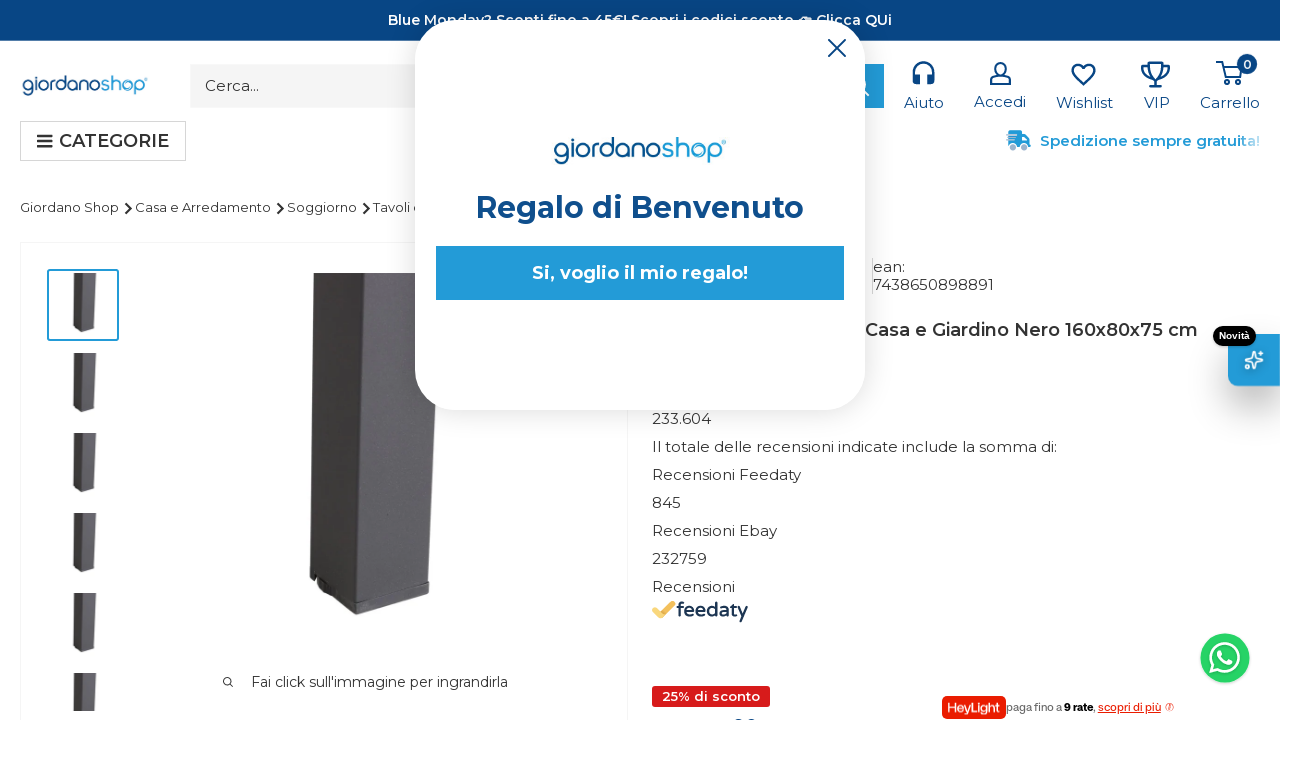

--- FILE ---
content_type: text/html; charset=utf-8
request_url: https://www.giordanoshop.com/products/tavolo-allungabile-per-casa-e-giardino-nero-160x80x75-cm
body_size: 86446
content:















<!doctype html>

<html class="no-js" lang="it">
<head>

<meta name="it-rating" content="it-rat-c2fb848de4ce4a9d8631b1558f63157d" />
  
    <meta charset="utf-8">
    <meta name="viewport" content="width=device-width, initial-scale=1.0, height=device-height, minimum-scale=1.0, maximum-scale=1.0">
    <meta name="theme-color" content="#239bd7">
    <meta name="p:domain_verify" content="5c674b36631764eead0b1f766803a25a"/>

    
    
      <!-- TrustBox script -->
    <script type="lazyload.js" data-src="//widget.trustpilot.com/bootstrap/v5/tp.widget.bootstrap.min.js" async></script>
    <!-- End TrustBox script -->
 
     <style>
    .iubenda-cs-reject-btn iubenda-cs-btn-primary {
      background-color: #fff!important;
      color: #1a1a1a!important;
  }
</style>
<script type="text/javascript">
  var _iub = _iub || [];
  _iub.csConfiguration = {"askConsentAtCookiePolicyUpdate":true,"countryDetection":true,"gdprAppliesGlobally":false,"perPurposeConsent":true,"siteId":2209462,"whitelabel":false,"cookiePolicyId":73807030,"lang":"it", "banner":{ "acceptButtonDisplay":true,"closeButtonRejects":true,"customizeButtonDisplay":true,"explicitWithdrawal":true,"listPurposes":true,"position":"float-bottom-left","content":"","cookiePolicyLinkCaption":"cookie policy" }};
    <!-- code for Shopify (1 of 2) -->
      var onPreferenceFirstExpressedCallback = function(consent) {
          var shopifyPurposes = {
            "analytics": [4, 's'],
            "marketing": [5, 'adv'],
            "preferences": [2, 3],
            "sale_of_data": ['s', 'sh'],
          }
          var expressedConsent = {};
          Object.keys(shopifyPurposes).forEach(function(purposeItem) {
            var purposeExpressed = null
            shopifyPurposes[purposeItem].forEach(item => {
              if (consent.purposes && typeof consent.purposes[item] === 'boolean') {
                purposeExpressed = consent.purposes[item];
              }
              if (consent.uspr && typeof consent.uspr[item] === 'boolean' && purposeExpressed !== false) {
                purposeExpressed = consent.uspr[item];
              }
            })

            if (typeof purposeExpressed === 'boolean') {
              expressedConsent[purposeItem] = purposeExpressed;
            }
          })
          window.Shopify.customerPrivacy.setTrackingConsent(expressedConsent, function() {});
      }
      if (typeof _iub.csConfiguration.callback === 'object') {
          _iub.csConfiguration.callback.onPreferenceFirstExpressed = onPreferenceFirstExpressedCallback;
      } else {
          _iub.csConfiguration.callback = {
              onPreferenceFirstExpressed: onPreferenceFirstExpressedCallback
          };
      }
</script>
<script type="text/javascript" src="//cs.iubenda.com/sync/2209462.js"></script>
<script type="text/javascript" src="//cdn.iubenda.com/cs/iubenda_cs.js" charset="UTF-8" async></script>


  
    

  
    <script type="text/javascript">
        var _iub = _iub || {};
        _iub.cons_instructions = _iub.cons_instructions || [];
        _iub.cons_instructions.push(["init", {api_key: "0g8flGXPiyQwAORTBZSF9EmyqY51zUSH"}]);
    </script>
    <script type="text/javascript" src="https://cdn.iubenda.com/cons/iubenda_cons.js" async></script>

    <script src="https://ajax.googleapis.com/ajax/libs/jquery/3.6.0/jquery.min.js"></script>
    <script type="lazyload.js" data-src="https://kit.fontawesome.com/c96a2b5f24.js" crossorigin="anonymous"></script>
    <script type="lazyload.js"
            data-src="https://www.paypal.com/sdk/js?client-id=AXgF8o3vp4UUwkk-Q9tZqpOG9fhtnaYurQRl74NBruaPaqngbh_ZQJjMKgvH3Flhkb3D3IfP7zqSvtG-&currency=EUR&components=messages"
            data-namespace="PayPalSDK"></script>

    
<title>Tavolo Allungabile per Casa e Giardino Nero 160x80x75 cm – acquista su Giordano Shop
</title>



    <meta name="description" content="On sale Tavolo Allungabile per Casa e Giardino Nero 160x80x75 cm ➡️ Acquista online su Giordano % Prezzi scontati ✔️ Vasto assortimento
">




    <link rel="canonical" href="https://www.giordanoshop.com/products/tavolo-allungabile-per-casa-e-giardino-nero-160x80x75-cm"><link rel="shortcut icon" href="//www.giordanoshop.com/cdn/shop/files/icona_postman-01_96x96.png?v=1658389520" type="image/png"><link rel="preload" as="style" href="//www.giordanoshop.com/cdn/shop/t/51/assets/theme.css?v=155870657475795209271763484284">
    <link rel="preload" as="script" href="//www.giordanoshop.com/cdn/shop/t/51/assets/theme.min.js?v=132224047239284010171693397702">
    <link rel="preconnect" href="https://cdn.shopify.com">
    <link rel="preconnect" href="https://fonts.shopifycdn.com">
    <link rel="dns-prefetch" href="https://productreviews.shopifycdn.com">
    <link rel="dns-prefetch" href="https://ajax.googleapis.com">
    <link rel="dns-prefetch" href="https://maps.googleapis.com">
    <link rel="dns-prefetch" href="https://maps.gstatic.com">
    <link rel="stylesheet"
          href="https://cdnjs.cloudflare.com/ajax/libs/font-awesome/6.1.1/css/fontawesome.min.css"
          integrity="sha512-xX2rYBFJSj86W54Fyv1de80DWBq7zYLn2z0I9bIhQG+rxIF6XVJUpdGnsNHWRa6AvP89vtFupEPDP8eZAtu9qA=="
          crossorigin="anonymous" referrerpolicy="no-referrer"/>

    <meta property="og:type" content="product">
  <meta property="og:title" content="Tavolo Allungabile per Casa e Giardino Nero 160x80x75 cm"><meta property="og:image" content="http://www.giordanoshop.com/cdn/shop/files/1_2F7_2F3_2F6_2F2_2F173627-819_860c9fc8-c1cb-4bf5-b12f-65ceeb7f9799.jpg?v=1746610795">
    <meta property="og:image:secure_url" content="https://www.giordanoshop.com/cdn/shop/files/1_2F7_2F3_2F6_2F2_2F173627-819_860c9fc8-c1cb-4bf5-b12f-65ceeb7f9799.jpg?v=1746610795">
    <meta property="og:image:width" content="1200">
    <meta property="og:image:height" content="1200"><meta property="product:price:amount" content="215,90">
  <meta property="product:price:currency" content="EUR"><meta property="og:description" content="Tavolo AllungabileTavolo Allungabile per Casa e Giardino Nero 160x80x75 cm Tavolo estensibile salvaspazio, il piano del tavolo può essere esteso a piacimento.Piano in vetro temperato da 5 mm e struttura in metallo.Binario di scorrimento per un facile utilizzo.Facile da pulire con un panno umido.CaratteristicheDesign moderno e innovativo.Design salvaspazio.Realizzato in resistente struttura in metallo e piano in vetro temperato.Binario di scorrimento.È richiesto il montaggio.Dati tecniciColore: nero.Materiale: metallo, vetro temperato.Dimensione complessiva: 160 x 80 x 75 cm.Dimensioni non espanse: 80 x 80 x 75 cm.Spessore vetro temprato: 5 mm.Peso netto: 25 kg.Capacità di peso: 50 kg.Contenuto della confezione1 x Tavolino da Giardino."><meta property="og:url" content="https://www.giordanoshop.com/products/tavolo-allungabile-per-casa-e-giardino-nero-160x80x75-cm">
<meta property="og:site_name" content="Giordano Shop"><meta name="twitter:card" content="summary"><meta name="twitter:title" content="Tavolo Allungabile per Casa e Giardino Nero 160x80x75 cm">
  <meta name="twitter:description" content="Tavolo AllungabileTavolo Allungabile per Casa e Giardino Nero 160x80x75 cm Tavolo estensibile  salvaspazio, il piano del tavolo può essere esteso a piacimento.Piano in vetro temperato da 5 mm e struttura in metallo.Binario di scorrimento per un facile utilizzo.Facile da pulire con un panno umido.Caratteristiche
Design moderno e innovativo.
Design salvaspazio.
Realizzato in resistente struttura in metallo e piano in vetro temperato.
Binario di scorrimento.
È richiesto il montaggio.
Dati tecnici
Colore: nero.
Materiale: metallo, vetro temperato.
Dimensione complessiva: 160 x 80 x 75 cm.
Dimensioni non espanse: 80 x 80 x 75 cm.
Spessore vetro temprato: 5 mm.
Peso netto: 25 kg.
Capacità di peso: 50 kg.
Contenuto della confezione1 x Tavolino da Giardino.">
  <meta name="twitter:image" content="https://www.giordanoshop.com/cdn/shop/files/1_2F7_2F3_2F6_2F2_2F173627-819_860c9fc8-c1cb-4bf5-b12f-65ceeb7f9799_600x600_crop_center.jpg?v=1746610795">
    <link rel="preload" href="//www.giordanoshop.com/cdn/fonts/montserrat/montserrat_n6.1326b3e84230700ef15b3a29fb520639977513e0.woff2" as="font" type="font/woff2" crossorigin><link rel="preload" href="//www.giordanoshop.com/cdn/fonts/montserrat/montserrat_n4.81949fa0ac9fd2021e16436151e8eaa539321637.woff2" as="font" type="font/woff2" crossorigin><style>
  @font-face {
  font-family: Montserrat;
  font-weight: 600;
  font-style: normal;
  font-display: swap;
  src: url("//www.giordanoshop.com/cdn/fonts/montserrat/montserrat_n6.1326b3e84230700ef15b3a29fb520639977513e0.woff2") format("woff2"),
       url("//www.giordanoshop.com/cdn/fonts/montserrat/montserrat_n6.652f051080eb14192330daceed8cd53dfdc5ead9.woff") format("woff");
}

  @font-face {
  font-family: Montserrat;
  font-weight: 400;
  font-style: normal;
  font-display: swap;
  src: url("//www.giordanoshop.com/cdn/fonts/montserrat/montserrat_n4.81949fa0ac9fd2021e16436151e8eaa539321637.woff2") format("woff2"),
       url("//www.giordanoshop.com/cdn/fonts/montserrat/montserrat_n4.a6c632ca7b62da89c3594789ba828388aac693fe.woff") format("woff");
}

@font-face {
  font-family: Montserrat;
  font-weight: 600;
  font-style: normal;
  font-display: swap;
  src: url("//www.giordanoshop.com/cdn/fonts/montserrat/montserrat_n6.1326b3e84230700ef15b3a29fb520639977513e0.woff2") format("woff2"),
       url("//www.giordanoshop.com/cdn/fonts/montserrat/montserrat_n6.652f051080eb14192330daceed8cd53dfdc5ead9.woff") format("woff");
}

@font-face {
  font-family: Montserrat;
  font-weight: 600;
  font-style: italic;
  font-display: swap;
  src: url("//www.giordanoshop.com/cdn/fonts/montserrat/montserrat_i6.e90155dd2f004112a61c0322d66d1f59dadfa84b.woff2") format("woff2"),
       url("//www.giordanoshop.com/cdn/fonts/montserrat/montserrat_i6.41470518d8e9d7f1bcdd29a447c2397e5393943f.woff") format("woff");
}


  @font-face {
  font-family: Montserrat;
  font-weight: 700;
  font-style: normal;
  font-display: swap;
  src: url("//www.giordanoshop.com/cdn/fonts/montserrat/montserrat_n7.3c434e22befd5c18a6b4afadb1e3d77c128c7939.woff2") format("woff2"),
       url("//www.giordanoshop.com/cdn/fonts/montserrat/montserrat_n7.5d9fa6e2cae713c8fb539a9876489d86207fe957.woff") format("woff");
}

  @font-face {
  font-family: Montserrat;
  font-weight: 400;
  font-style: italic;
  font-display: swap;
  src: url("//www.giordanoshop.com/cdn/fonts/montserrat/montserrat_i4.5a4ea298b4789e064f62a29aafc18d41f09ae59b.woff2") format("woff2"),
       url("//www.giordanoshop.com/cdn/fonts/montserrat/montserrat_i4.072b5869c5e0ed5b9d2021e4c2af132e16681ad2.woff") format("woff");
}

  @font-face {
  font-family: Montserrat;
  font-weight: 700;
  font-style: italic;
  font-display: swap;
  src: url("//www.giordanoshop.com/cdn/fonts/montserrat/montserrat_i7.a0d4a463df4f146567d871890ffb3c80408e7732.woff2") format("woff2"),
       url("//www.giordanoshop.com/cdn/fonts/montserrat/montserrat_i7.f6ec9f2a0681acc6f8152c40921d2a4d2e1a2c78.woff") format("woff");
}


  :root {
    --default-text-font-size : 15px;
    --base-text-font-size    : 15px;
    --heading-font-family    : Montserrat, sans-serif;
    --heading-font-weight    : 600;
    --heading-font-style     : normal;
    --text-font-family       : Montserrat, sans-serif;
    --text-font-weight       : 400;
    --text-font-style        : normal;
    --text-font-bolder-weight: 600;
    --text-link-decoration   : underline;

    --text-color               : #333333;
    --text-color-rgb           : 51, 51, 51;
    --heading-color            : #084685;
    --border-color             : #f5f5f5;
    --border-color-rgb         : 245, 245, 245;
    --form-border-color        : #e8e8e8;
    --accent-color             : #239bd7;
    --accent-color-rgb         : 35, 155, 215;
    --link-color               : #239bd7;
    --link-color-hover         : #186c95;
    --background               : #ffffff;
    --secondary-background     : #ffffff;
    --secondary-background-rgb : 255, 255, 255;
    --accent-background        : rgba(35, 155, 215, 0.08);

    --input-background: #ffffff;

    --error-color       : #ff0000;
    --error-background  : rgba(255, 0, 0, 0.07);
    --success-color     : #00aa00;
    --success-background: rgba(0, 170, 0, 0.11);

    --primary-button-background      : #239bd7;
    --primary-button-background-rgb  : 35, 155, 215;
    --primary-button-text-color      : #f5f5f5;
    --secondary-button-background    : #084685;
    --secondary-button-background-rgb: 8, 70, 133;
    --secondary-button-text-color    : #ffffff;

    --header-background      : #ffffff;
    --header-text-color      : #084685;
    --header-light-text-color: #ffffff;
    --header-border-color    : rgba(255, 255, 255, 0.3);
    --header-accent-color    : #084685;

    --footer-background-color:    #ffffff;
    --footer-heading-text-color:  #084685;
    --footer-body-text-color:     #333333;
    --footer-body-text-color-rgb: 51, 51, 51;
    --footer-accent-color:        #00badb;
    --footer-accent-color-rgb:    0, 186, 219;
    --footer-border:              1px solid var(--border-color);
    
    --flickity-arrow-color: #c2c2c2;--product-title                    : #333333;
    --product-on-sale-accent           : #084685;
    --product-on-sale-accent-rgb       : 8, 70, 133;
    --product-on-sale-color            : #ffffff;
    --product-in-stock-color           : #008a00;
    --product-low-stock-color          : #ee0000;
    --product-sold-out-color           : #8a9297;
    --product-custom-label-1-background: #008a00;
    --product-custom-label-1-color     : #ffffff;
    --product-custom-label-2-background: #00a500;
    --product-custom-label-2-color     : #ffffff;
    --product-review-star-color        : #ffbd00;

    --mobile-container-gutter : 20px;
    --desktop-container-gutter: 40px;

    /* Shopify related variables */
    --payment-terms-background-color: #ffffff;
  }
</style>

<script>
  // IE11 does not have support for CSS variables, so we have to polyfill them
  if (!(((window || {}).CSS || {}).supports && window.CSS.supports('(--a: 0)'))) {
    const script = document.createElement('script');
    script.type = 'text/javascript';
    script.src = 'https://cdn.jsdelivr.net/npm/css-vars-ponyfill@2';
    script.onload = function() {
      cssVars({});
    };

    document.getElementsByTagName('head')[0].appendChild(script);
  }
</script>

<script>
  window.Shopify = Object.assign(
    {},
    window.Shopify,
    {
      links: {
        asset: '//www.giordanoshop.com/cdn/shop/t/51/assets/XXX.XXX?v=81165',
        file: '//www.giordanoshop.com/cdn/shop/files/XXX.XXX?v=81165',
      }
    },
  );
  
  window.globalScriptObserver = new MutationObserver((mutationsList, observer) => {
    for (let mutation of mutationsList) {
      const element = mutation.addedNodes[0]

      if (element?.tagName === 'SCRIPT' && element.classList.contains('analytics')) {
        element.type = 'lazyload.js'
      }
    }
  })
  window.globalScriptObserver.observe(document.head, { childList: true })
</script>

<script src="//www.giordanoshop.com/cdn/shop/t/51/assets/global.js?v=117937461354022935901693397703" defer></script>

        <script src="//www.giordanoshop.com/cdn/shop/t/51/assets/optimization.js?v=138177032202778866901693397703" defer></script>
        
        
  <script>window.performance && window.performance.mark && window.performance.mark('shopify.content_for_header.start');</script><meta id="shopify-digital-wallet" name="shopify-digital-wallet" content="/54941122785/digital_wallets/dialog">
<meta name="shopify-checkout-api-token" content="24a50e2cebd2db1fb058cfe8d1eec5e3">
<meta id="in-context-paypal-metadata" data-shop-id="54941122785" data-venmo-supported="false" data-environment="production" data-locale="it_IT" data-paypal-v4="true" data-currency="EUR">
<link rel="alternate" hreflang="x-default" href="https://www.giordanoshop.com/products/tavolo-allungabile-per-casa-e-giardino-nero-160x80x75-cm">
<link rel="alternate" hreflang="it-IT" href="https://www.giordanoshop.com/products/tavolo-allungabile-per-casa-e-giardino-nero-160x80x75-cm">
<link rel="alternate" hreflang="de-DE" href="https://www.giordanoshop.de/products/tavolo-allungabile-per-casa-e-giardino-nero-160x80x75-cm">
<link rel="alternate" hreflang="fr-FR" href="https://www.giordanoshop.fr/products/tavolo-allungabile-per-casa-e-giardino-nero-160x80x75-cm">
<link rel="alternate" type="application/json+oembed" href="https://www.giordanoshop.com/products/tavolo-allungabile-per-casa-e-giardino-nero-160x80x75-cm.oembed">
<script async="async" data-src="/checkouts/internal/preloads.js?locale=it-IT"></script>
<link rel="preconnect" href="https://shop.app" crossorigin="anonymous">
<script async="async" data-src="https://shop.app/checkouts/internal/preloads.js?locale=it-IT&shop_id=54941122785" crossorigin="anonymous"></script>
<script id="apple-pay-shop-capabilities" type="application/json">{"shopId":54941122785,"countryCode":"IT","currencyCode":"EUR","merchantCapabilities":["supports3DS"],"merchantId":"gid:\/\/shopify\/Shop\/54941122785","merchantName":"Giordano Shop","requiredBillingContactFields":["postalAddress","email","phone"],"requiredShippingContactFields":["postalAddress","email","phone"],"shippingType":"shipping","supportedNetworks":["visa","maestro","masterCard","amex"],"total":{"type":"pending","label":"Giordano Shop","amount":"1.00"},"shopifyPaymentsEnabled":true,"supportsSubscriptions":true}</script>
<script id="shopify-features" type="application/json">{"accessToken":"24a50e2cebd2db1fb058cfe8d1eec5e3","betas":["rich-media-storefront-analytics"],"domain":"www.giordanoshop.com","predictiveSearch":true,"shopId":54941122785,"locale":"it"}</script>
<script>var Shopify = Shopify || {};
Shopify.shop = "giordanoshop-prod.myshopify.com";
Shopify.locale = "it";
Shopify.currency = {"active":"EUR","rate":"1.0"};
Shopify.country = "IT";
Shopify.theme = {"name":"GS-Shopify-Theme\/master","id":152585306441,"schema_name":"Warehouse","schema_version":"2.3.4","theme_store_id":null,"role":"main"};
Shopify.theme.handle = "null";
Shopify.theme.style = {"id":null,"handle":null};
Shopify.cdnHost = "www.giordanoshop.com/cdn";
Shopify.routes = Shopify.routes || {};
Shopify.routes.root = "/";</script>
<script type="module">!function(o){(o.Shopify=o.Shopify||{}).modules=!0}(window);</script>
<script>!function(o){function n(){var o=[];function n(){o.push(Array.prototype.slice.apply(arguments))}return n.q=o,n}var t=o.Shopify=o.Shopify||{};t.loadFeatures=n(),t.autoloadFeatures=n()}(window);</script>
<script>
  window.ShopifyPay = window.ShopifyPay || {};
  window.ShopifyPay.apiHost = "shop.app\/pay";
  window.ShopifyPay.redirectState = null;
</script>
<script id="shop-js-analytics" type="application/json">{"pageType":"product"}</script>
<script type="lazyload.js" async type="module" data-src="//www.giordanoshop.com/cdn/shopifycloud/shop-js/modules/v2/client.init-shop-cart-sync_DXGljDCh.it.esm.js"></script>
<script type="lazyload.js" async type="module" data-src="//www.giordanoshop.com/cdn/shopifycloud/shop-js/modules/v2/chunk.common_Dby6QE3M.esm.js"></script>
<script type="module">
  await import("//www.giordanoshop.com/cdn/shopifycloud/shop-js/modules/v2/client.init-shop-cart-sync_DXGljDCh.it.esm.js");
await import("//www.giordanoshop.com/cdn/shopifycloud/shop-js/modules/v2/chunk.common_Dby6QE3M.esm.js");

  window.Shopify.SignInWithShop?.initShopCartSync?.({"fedCMEnabled":true,"windoidEnabled":true});

</script>
<script>
  window.Shopify = window.Shopify || {};
  if (!window.Shopify.featureAssets) window.Shopify.featureAssets = {};
  window.Shopify.featureAssets['shop-js'] = {"shop-cart-sync":["modules/v2/client.shop-cart-sync_CuycFFQA.it.esm.js","modules/v2/chunk.common_Dby6QE3M.esm.js"],"init-fed-cm":["modules/v2/client.init-fed-cm_BNG5oyTN.it.esm.js","modules/v2/chunk.common_Dby6QE3M.esm.js"],"shop-button":["modules/v2/client.shop-button_CYDCs7np.it.esm.js","modules/v2/chunk.common_Dby6QE3M.esm.js"],"init-windoid":["modules/v2/client.init-windoid_CIyZw0nM.it.esm.js","modules/v2/chunk.common_Dby6QE3M.esm.js"],"shop-cash-offers":["modules/v2/client.shop-cash-offers_CcSAlF98.it.esm.js","modules/v2/chunk.common_Dby6QE3M.esm.js","modules/v2/chunk.modal_D1Buujso.esm.js"],"shop-toast-manager":["modules/v2/client.shop-toast-manager_BX7Boar6.it.esm.js","modules/v2/chunk.common_Dby6QE3M.esm.js"],"init-shop-email-lookup-coordinator":["modules/v2/client.init-shop-email-lookup-coordinator_9H--u2Oq.it.esm.js","modules/v2/chunk.common_Dby6QE3M.esm.js"],"pay-button":["modules/v2/client.pay-button_Dij3AEMZ.it.esm.js","modules/v2/chunk.common_Dby6QE3M.esm.js"],"avatar":["modules/v2/client.avatar_BTnouDA3.it.esm.js"],"init-shop-cart-sync":["modules/v2/client.init-shop-cart-sync_DXGljDCh.it.esm.js","modules/v2/chunk.common_Dby6QE3M.esm.js"],"shop-login-button":["modules/v2/client.shop-login-button_CQ3q_nN6.it.esm.js","modules/v2/chunk.common_Dby6QE3M.esm.js","modules/v2/chunk.modal_D1Buujso.esm.js"],"init-customer-accounts-sign-up":["modules/v2/client.init-customer-accounts-sign-up_BnxtNv5b.it.esm.js","modules/v2/client.shop-login-button_CQ3q_nN6.it.esm.js","modules/v2/chunk.common_Dby6QE3M.esm.js","modules/v2/chunk.modal_D1Buujso.esm.js"],"init-shop-for-new-customer-accounts":["modules/v2/client.init-shop-for-new-customer-accounts_CKlpbIAZ.it.esm.js","modules/v2/client.shop-login-button_CQ3q_nN6.it.esm.js","modules/v2/chunk.common_Dby6QE3M.esm.js","modules/v2/chunk.modal_D1Buujso.esm.js"],"init-customer-accounts":["modules/v2/client.init-customer-accounts_BatGhs6N.it.esm.js","modules/v2/client.shop-login-button_CQ3q_nN6.it.esm.js","modules/v2/chunk.common_Dby6QE3M.esm.js","modules/v2/chunk.modal_D1Buujso.esm.js"],"shop-follow-button":["modules/v2/client.shop-follow-button_Drfnypl_.it.esm.js","modules/v2/chunk.common_Dby6QE3M.esm.js","modules/v2/chunk.modal_D1Buujso.esm.js"],"lead-capture":["modules/v2/client.lead-capture_C77H9ivN.it.esm.js","modules/v2/chunk.common_Dby6QE3M.esm.js","modules/v2/chunk.modal_D1Buujso.esm.js"],"checkout-modal":["modules/v2/client.checkout-modal_B3EdBKL4.it.esm.js","modules/v2/chunk.common_Dby6QE3M.esm.js","modules/v2/chunk.modal_D1Buujso.esm.js"],"shop-login":["modules/v2/client.shop-login_CkabS-Xl.it.esm.js","modules/v2/chunk.common_Dby6QE3M.esm.js","modules/v2/chunk.modal_D1Buujso.esm.js"],"payment-terms":["modules/v2/client.payment-terms_BgXoyFHX.it.esm.js","modules/v2/chunk.common_Dby6QE3M.esm.js","modules/v2/chunk.modal_D1Buujso.esm.js"]};
</script>
<script>(function() {
  var isLoaded = false;
  function asyncLoad() {
    if (isLoaded) return;
    isLoaded = true;
    var urls = ["https:\/\/assets.smartwishlist.webmarked.net\/static\/v6\/smartwishlist.js?shop=giordanoshop-prod.myshopify.com","https:\/\/ecommplugins-scripts.trustpilot.com\/v2.1\/js\/header.min.js?settings=eyJrZXkiOiI0dlU2RHh5VnJOd3pKZnJ0IiwicyI6IlNLVSJ9\u0026v=2.5\u0026shop=giordanoshop-prod.myshopify.com","https:\/\/ecommplugins-trustboxsettings.trustpilot.com\/giordanoshop-prod.myshopify.com.js?settings=1668762513375\u0026shop=giordanoshop-prod.myshopify.com","https:\/\/d18eg7dreypte5.cloudfront.net\/scripts\/integrations\/subscription.js?shop=giordanoshop-prod.myshopify.com","https:\/\/static.klaviyo.com\/onsite\/js\/klaviyo.js?company_id=WCkg3B\u0026shop=giordanoshop-prod.myshopify.com","https:\/\/d18eg7dreypte5.cloudfront.net\/browse-abandonment\/smsbump_timer.js?shop=giordanoshop-prod.myshopify.com","https:\/\/cdn.pushowl.com\/latest\/sdks\/pushowl-shopify.js?subdomain=giordanoshop-prod\u0026environment=production\u0026guid=417a6d93-caac-480e-a338-dc6a5b16735d\u0026shop=giordanoshop-prod.myshopify.com","https:\/\/na.shgcdn3.com\/pixel-collector.js?shop=giordanoshop-prod.myshopify.com"];
    for (var i = 0; i < urls.length; i++) {
      var s = document.createElement('script');
      s.type = 'text/javascript';
      s.async = true;
      s.src = urls[i];
      var x = document.getElementsByTagName('script')[0];
      x.parentNode.insertBefore(s, x);
    }
  };
  if(window.attachEvent) {
    window.attachEvent('onload', asyncLoad);
  } else {
    window.addEventListener('mbc_load', asyncLoad, false);
  }
})();</script>
<script id="__st">var __st={"a":54941122785,"offset":3600,"reqid":"3a7b2ea7-a317-46c2-b8ae-30400a410971-1768941888","pageurl":"www.giordanoshop.com\/products\/tavolo-allungabile-per-casa-e-giardino-nero-160x80x75-cm","u":"6bfebe811ac1","p":"product","rtyp":"product","rid":7622005424353};</script>
<script>window.ShopifyPaypalV4VisibilityTracking = true;</script>
<script id="form-persister">!function(){'use strict';const t='contact',e='new_comment',n=[[t,t],['blogs',e],['comments',e],[t,'customer']],o='password',r='form_key',c=['recaptcha-v3-token','g-recaptcha-response','h-captcha-response',o],s=()=>{try{return window.sessionStorage}catch{return}},i='__shopify_v',u=t=>t.elements[r],a=function(){const t=[...n].map((([t,e])=>`form[action*='/${t}']:not([data-nocaptcha='true']) input[name='form_type'][value='${e}']`)).join(',');var e;return e=t,()=>e?[...document.querySelectorAll(e)].map((t=>t.form)):[]}();function m(t){const e=u(t);a().includes(t)&&(!e||!e.value)&&function(t){try{if(!s())return;!function(t){const e=s();if(!e)return;const n=u(t);if(!n)return;const o=n.value;o&&e.removeItem(o)}(t);const e=Array.from(Array(32),(()=>Math.random().toString(36)[2])).join('');!function(t,e){u(t)||t.append(Object.assign(document.createElement('input'),{type:'hidden',name:r})),t.elements[r].value=e}(t,e),function(t,e){const n=s();if(!n)return;const r=[...t.querySelectorAll(`input[type='${o}']`)].map((({name:t})=>t)),u=[...c,...r],a={};for(const[o,c]of new FormData(t).entries())u.includes(o)||(a[o]=c);n.setItem(e,JSON.stringify({[i]:1,action:t.action,data:a}))}(t,e)}catch(e){console.error('failed to persist form',e)}}(t)}const f=t=>{if('true'===t.dataset.persistBound)return;const e=function(t,e){const n=function(t){return'function'==typeof t.submit?t.submit:HTMLFormElement.prototype.submit}(t).bind(t);return function(){let t;return()=>{t||(t=!0,(()=>{try{e(),n()}catch(t){(t=>{console.error('form submit failed',t)})(t)}})(),setTimeout((()=>t=!1),250))}}()}(t,(()=>{m(t)}));!function(t,e){if('function'==typeof t.submit&&'function'==typeof e)try{t.submit=e}catch{}}(t,e),t.addEventListener('submit',(t=>{t.preventDefault(),e()})),t.dataset.persistBound='true'};!function(){function t(t){const e=(t=>{const e=t.target;return e instanceof HTMLFormElement?e:e&&e.form})(t);e&&m(e)}document.addEventListener('submit',t),document.addEventListener('',(()=>{const e=a();for(const t of e)f(t);var n;n=document.body,new window.MutationObserver((t=>{for(const e of t)if('childList'===e.type&&e.addedNodes.length)for(const t of e.addedNodes)1===t.nodeType&&'FORM'===t.tagName&&a().includes(t)&&f(t)})).observe(n,{childList:!0,subtree:!0,attributes:!1}),document.removeEventListener('submit',t)}))}()}();</script>
<script integrity="sha256-4kQ18oKyAcykRKYeNunJcIwy7WH5gtpwJnB7kiuLZ1E=" data-source-attribution="shopify.loadfeatures" type="lazyload.js" data-src="//www.giordanoshop.com/cdn/shopifycloud/storefront/assets/storefront/load_feature-a0a9edcb.js" crossorigin="anonymous"></script>
<script crossorigin="anonymous" type="lazyload.js" data-src="//www.giordanoshop.com/cdn/shopifycloud/storefront/assets/shopify_pay/storefront-65b4c6d7.js?v=20250812"></script>
<script data-source-attribution="shopify.dynamic_checkout.dynamic.init">var Shopify=Shopify||{};Shopify.PaymentButton=Shopify.PaymentButton||{isStorefrontPortableWallets:!0,init:function(){window.Shopify.PaymentButton.init=function(){};var t=document.createElement("script");t.src="https://www.giordanoshop.com/cdn/shopifycloud/portable-wallets/latest/portable-wallets.it.js",t.type="module",document.head.appendChild(t)}};
</script>
<script data-source-attribution="shopify.dynamic_checkout.buyer_consent">
  function portableWalletsHideBuyerConsent(e){var t=document.getElementById("shopify-buyer-consent"),n=document.getElementById("shopify-subscription-policy-button");t&&n&&(t.classList.add("hidden"),t.setAttribute("aria-hidden","true"),n.removeEventListener("click",e))}function portableWalletsShowBuyerConsent(e){var t=document.getElementById("shopify-buyer-consent"),n=document.getElementById("shopify-subscription-policy-button");t&&n&&(t.classList.remove("hidden"),t.removeAttribute("aria-hidden"),n.addEventListener("click",e))}window.Shopify?.PaymentButton&&(window.Shopify.PaymentButton.hideBuyerConsent=portableWalletsHideBuyerConsent,window.Shopify.PaymentButton.showBuyerConsent=portableWalletsShowBuyerConsent);
</script>
<script data-source-attribution="shopify.dynamic_checkout.cart.bootstrap">document.addEventListener("",(function(){function t(){return document.querySelector("shopify-accelerated-checkout-cart, shopify-accelerated-checkout")}if(t())Shopify.PaymentButton.init();else{new MutationObserver((function(e,n){t()&&(Shopify.PaymentButton.init(),n.disconnect())})).observe(document.body,{childList:!0,subtree:!0})}}));
</script>
<link id="shopify-accelerated-checkout-styles" rel="stylesheet" media="screen" href="https://www.giordanoshop.com/cdn/shopifycloud/portable-wallets/latest/accelerated-checkout-backwards-compat.css" crossorigin="anonymous">
<style id="shopify-accelerated-checkout-cart">
        #shopify-buyer-consent {
  margin-top: 1em;
  display: inline-block;
  width: 100%;
}

#shopify-buyer-consent.hidden {
  display: none;
}

#shopify-subscription-policy-button {
  background: none;
  border: none;
  padding: 0;
  text-decoration: underline;
  font-size: inherit;
  cursor: pointer;
}

#shopify-subscription-policy-button::before {
  box-shadow: none;
}

      </style>

<script>window.performance && window.performance.mark && window.performance.mark('shopify.content_for_header.end');</script>
  





  <script type="text/javascript">
    
      window.__shgMoneyFormat = window.__shgMoneyFormat || {"EUR":{"currency":"EUR","currency_symbol":"€","currency_symbol_location":"left","decimal_places":2,"decimal_separator":",","thousands_separator":"."}};
    
    window.__shgCurrentCurrencyCode = window.__shgCurrentCurrencyCode || {
      currency: "EUR",
      currency_symbol: "€",
      decimal_separator: ".",
      thousands_separator: ",",
      decimal_places: 2,
      currency_symbol_location: "left"
    };
  </script>



    



  

  
    <!-- Start of Clerk.io E-commerce Personalisation tool - www.clerk.io -->
<script type="text/javascript">
    (function (w, d) {
        var e = d.createElement('script'); e.type = 'text/javascript'; e.async = true;
        e.src = (d.location.protocol == 'https:' ? 'https' : 'http') + '://cdn.clerk.io/clerk.js';
        var s = d.getElementsByTagName('script')[0]; s.parentNode.insertBefore(e, s);
        w.__clerk_q = w.__clerk_q || []; w.Clerk = w.Clerk || function () { w.__clerk_q.push(arguments) };
    })(window, document);
    let publicKey = '04knoslqXwkehKHGMcbT5mOoiApQKFpE';
    Clerk('config', {
        key: publicKey,
        formatters: {
            currency_converter: function (price) {
                var converted_price = (price * Shopify.currency.rate);
                return (converted_price).toString();
            }
        },
        globals: {
            currency_iso: 'EUR',
            currency_symbol: '€',
            localization: 'it'
        }
    });

    

    document.addEventListener('DOMContentLoaded', (e) => {
        (async function fetchVisitorId() {
          let visitorId = window.sessionStorage.getItem('visitor_id');
          try {
            if (!visitorId) {
              const response = await fetch(`https://api.clerk.io/v2/misc/visitor_id?key=${publicKey}&visitor=auto`);
              const data = await response.json();
              visitorId = data.visitor;
              window.sessionStorage.setItem('visitor_id', data.visitor);
            }
            Clerk('config', {
              visitor: visitorId,
            });
          } catch (error) {
            console.error('Error:', error);
          } finally {
            window.Shopify.analytics.publish('clerk_pixel_context', {
              localeApiKey: publicKey,
              visitor: visitorId,
            });
          }
        })();
      });
</script>
<!-- End of Clerk.io E-commerce Personalisation tool - www.clerk.io -->
  

    <link rel="stylesheet" href="//www.giordanoshop.com/cdn/shop/t/51/assets/theme.css?v=155870657475795209271763484284">

    
  <script type="application/ld+json">
  {
    "@context": "http://schema.org",
    "@type": "Product",
    "@id": "/products/tavolo-allungabile-per-casa-e-giardino-nero-160x80x75-cm#product",
    "offers": [{
          "@type": "Offer",
          "name": "Default Title",
          "availability":"https://schema.org/OutOfStock",
          "price": 215.9,
          "priceCurrency": "EUR",
          "priceValidUntil": "2026-01-30",
          "sku": "173627",
          "url": "/products/tavolo-allungabile-per-casa-e-giardino-nero-160x80x75-cm?variant=42639158378721"
        }
      ],
    
    "gtin13": "7438650898891",
    "productId": "7438650898891",
    "brand": {
      "name": "Giordanoshop"
    },
    "name": "Tavolo Allungabile per Casa e Giardino Nero 160x80x75 cm",
    "description": "Tavolo AllungabileTavolo Allungabile per Casa e Giardino Nero 160x80x75 cm Tavolo estensibile  salvaspazio, il piano del tavolo può essere esteso a piacimento.Piano in vetro temperato da 5 mm e struttura in metallo.Binario di scorrimento per un facile utilizzo.Facile da pulire con un panno umido.Caratteristiche\nDesign moderno e innovativo.\nDesign salvaspazio.\nRealizzato in resistente struttura in metallo e piano in vetro temperato.\nBinario di scorrimento.\nÈ richiesto il montaggio.\nDati tecnici\nColore: nero.\nMateriale: metallo, vetro temperato.\nDimensione complessiva: 160 x 80 x 75 cm.\nDimensioni non espanse: 80 x 80 x 75 cm.\nSpessore vetro temprato: 5 mm.\nPeso netto: 25 kg.\nCapacità di peso: 50 kg.\nContenuto della confezione1 x Tavolino da Giardino.",
    "category": "Tavoli Allungabili",
    "url": "/products/tavolo-allungabile-per-casa-e-giardino-nero-160x80x75-cm",
    "sku": "173627",
    "image": {
      "@type": "ImageObject",
      "url": "https://www.giordanoshop.com/cdn/shop/files/1_2F7_2F3_2F6_2F2_2F173627-819_860c9fc8-c1cb-4bf5-b12f-65ceeb7f9799_1024x.jpg?v=1746610795",
      "image": "https://www.giordanoshop.com/cdn/shop/files/1_2F7_2F3_2F6_2F2_2F173627-819_860c9fc8-c1cb-4bf5-b12f-65ceeb7f9799_1024x.jpg?v=1746610795",
      "name": "Tavolo Allungabile per Casa e Giardino Nero 160x80x75 cm ",
      "width": "1024",
      "height": "1024"
    }
  }
  </script>



  <script type="application/ld+json">
  {
    "@context": "http://schema.org",
    "@type": "BreadcrumbList",
  "itemListElement": [{
      "@type": "ListItem",
      "position": 1,
      "name": "Giordano Shop",
      "item": "https://www.giordanoshop.com"
    },{
          "@type": "ListItem",
          "position": 2,
          "name": "Tavolo Allungabile per Casa e Giardino Nero 160x80x75 cm",
          "item": "https://www.giordanoshop.com/products/tavolo-allungabile-per-casa-e-giardino-nero-160x80x75-cm"
        }]
  }
  </script>


    <script>
        // This allows to expose several variables to the global scope, to be used in scripts
        window.theme = {
            pageType: "product",
            cartCount: 0,
            moneyFormat: "€{{amount_with_comma_separator}}",
            moneyWithCurrencyFormat: "€{{amount_with_comma_separator}} EUR",
            currencyCodeEnabled: false,
            showDiscount: true,
            discountMode: "percentage",
            searchMode: "product",
            searchUnavailableProducts: "hide",
            cartType: "drawer"
        };

        window.routes = {
            rootUrl: "\/",
            rootUrlWithoutSlash: '',
            cartUrl: "\/cart",
            cartAddUrl: "\/cart\/add",
            cartChangeUrl: "\/cart\/change",
            searchUrl: "\/search",
            productRecommendationsUrl: "\/recommendations\/products"
        };

        window.languages = {
            productRegularPrice: "Prezzo",
            productSalePrice: "Prezzo scontato",
            collectionOnSaleLabel: "Risparmia {{savings}}",
            productFormUnavailable: "Non disponibile",
            productFormAddToCart: "Aggiungi al carrello",
            productFormSoldOut: "Esaurito",
            productAdded: "Il prodotto è stato aggiunto al tuo carrello",
            productAddedShort: "Aggiunto!",
            shippingEstimatorNoResults: "Nessuna tariffa disponibile per il tuo indirizzo",
            shippingEstimatorOneResult: "C\u0026#39;è una tariffa per il tuo indirizzo:",
            shippingEstimatorMultipleResults: "Ci sono {{count}} tariffe per il tuo indirizzo:",
            shippingEstimatorErrors: "Ci sono alcuni errori:"
        };

        window.lazySizesConfig = {
            loadHidden: false,
            hFac: 0.8,
            expFactor: 3,
            customMedia: {
                '--phone': '(max-width: 640px)',
                '--tablet': '(min-width: 641px) and (max-width: 1023px)',
                '--lap': '(min-width: 1024px)'
            }
        };
        document.documentElement.className = document.documentElement.className.replace('no-js', 'js');
    </script>

    
<script src="//www.giordanoshop.com/cdn/shop/t/51/assets/theme.min.js?v=132224047239284010171693397702" defer></script>
    <script src="//www.giordanoshop.com/cdn/shop/t/51/assets/custom.js?v=179546914932982371651763160225" defer></script>

    

        <link href="//www.giordanoshop.com/cdn/shop/t/51/assets/nice-select2.static.css?v=14517407724790014761693397701" rel="stylesheet" type="text/css" media="all" />
        <script src="//www.giordanoshop.com/cdn/shop/t/51/assets/nice-select2.static.js?v=33738421959595832731693397703" type="text/javascript"></script>

        <!-- <script src="https://s3-us-west-2.amazonaws.com/s.cdpn.io/164071/Drift.min.js" defer></script> -->
        <script type="lazyload.js" data-src="https://cdnjs.cloudflare.com/ajax/libs/drift-zoom/1.5.0/Drift.min.js"
                defer></script>
        <script type="lazyload.js" data-src="//www.giordanoshop.com/cdn/shop/t/51/assets/product-image-zoom.js?v=83558735315491435281693397697" async></script>

        <script type="lazyload.js" data-src="//www.giordanoshop.com/cdn/shop/t/51/assets/product.js?v=31403501453976836811767905879" defer></script>
        <script type="lazyload.js" data-src="//www.giordanoshop.com/cdn/shop/t/51/assets/cart-api.js?v=99711795013159653481728918496" defer></script>

    <script>
            (function () {
                window.onpageshow = function () {
                    // We force re-freshing the cart content onpageshow, as most browsers will serve a cache copy when hitting the
                    // back button, which cause staled data
                    document.documentElement.dispatchEvent(new CustomEvent('cart:refresh', {
                        bubbles: true,
                        detail: {scrollToTop: false}
                    }));
                };
            })();
        </script>
<!-- Start of Judge.me Core -->
<link rel="dns-prefetch" href="https://cdn.judge.me/">
<script data-cfasync='false' class='jdgm-settings-script'>window.jdgmSettings={"pagination":5,"disable_web_reviews":false,"badge_no_review_text":"Nessuna recensione","badge_n_reviews_text":"{{ n }} recensioni ","badge_star_color":"#ffbd00","hide_badge_preview_if_no_reviews":true,"badge_hide_text":false,"enforce_center_preview_badge":false,"widget_title":"Recensioni Clienti","widget_open_form_text":"Scrivi una recensione","widget_close_form_text":"Annulla recensione","widget_refresh_page_text":"Aggiorna pagina","widget_summary_text":"Basato su {{ number_of_reviews }} recensione/recensioni","widget_no_review_text":"Sii il primo a scrivere una recensione","widget_name_field_text":"Nome visualizzato","widget_verified_name_field_text":"Nome Verificato (pubblico)","widget_name_placeholder_text":"Nome visualizzato","widget_required_field_error_text":"Questo campo è obbligatorio.","widget_email_field_text":"Indirizzo email","widget_verified_email_field_text":"Email Verificata (privata, non può essere modificata)","widget_email_placeholder_text":"Il tuo indirizzo email","widget_email_field_error_text":"Inserisci un indirizzo email valido.","widget_rating_field_text":"Valutazione","widget_review_title_field_text":"Titolo Recensione","widget_review_title_placeholder_text":"Dai un titolo alla tua recensione","widget_review_body_field_text":"Contenuto della recensione","widget_review_body_placeholder_text":"Inizia a scrivere qui...","widget_pictures_field_text":"Foto/Video (opzionale)","widget_submit_review_text":"Invia Recensione","widget_submit_verified_review_text":"Invia Recensione Verificata","widget_submit_success_msg_with_auto_publish":"Grazie! Aggiorna la pagina tra qualche momento per vedere la tua recensione. Puoi rimuovere o modificare la tua recensione accedendo a \u003ca href='https://judge.me/login' target='_blank' rel='nofollow noopener'\u003eJudge.me\u003c/a\u003e","widget_submit_success_msg_no_auto_publish":"Grazie! La tua recensione sarà pubblicata non appena sarà approvata dall'amministratore del negozio. Puoi rimuovere o modificare la tua recensione accedendo a \u003ca href='https://judge.me/login' target='_blank' rel='nofollow noopener'\u003eJudge.me\u003c/a\u003e","widget_show_default_reviews_out_of_total_text":"Visualizzazione di {{ n_reviews_shown }} su {{ n_reviews }} recensioni.","widget_show_all_link_text":"Mostra tutte","widget_show_less_link_text":"Mostra meno","widget_author_said_text":"{{ reviewer_name }} ha detto:","widget_days_text":"{{ n }} giorni fa","widget_weeks_text":"{{ n }} settimana/settimane fa","widget_months_text":"{{ n }} mese/mesi fa","widget_years_text":"{{ n }} anno/anni fa","widget_yesterday_text":"Ieri","widget_today_text":"Oggi","widget_replied_text":"\u003e\u003e {{ shop_name }} ha risposto:","widget_read_more_text":"Leggi di più","widget_reviewer_name_as_initial":"last_initial","widget_rating_filter_color":"","widget_rating_filter_see_all_text":"Vedi tutte le recensioni","widget_sorting_most_recent_text":"Più Recenti","widget_sorting_highest_rating_text":"Valutazione Più Alta","widget_sorting_lowest_rating_text":"Valutazione Più Bassa","widget_sorting_with_pictures_text":"Solo Foto","widget_sorting_most_helpful_text":"Più Utili","widget_open_question_form_text":"Fai una domanda","widget_reviews_subtab_text":"Recensioni","widget_questions_subtab_text":"Domande","widget_question_label_text":"Domanda","widget_answer_label_text":"Risposta","widget_question_placeholder_text":"Scrivi la tua domanda qui","widget_submit_question_text":"Invia Domanda","widget_question_submit_success_text":"Grazie per la tua domanda! Ti avviseremo quando riceverà una risposta.","widget_star_color":"#ffbd00","verified_badge_text":"Verificato","verified_badge_bg_color":"","verified_badge_text_color":"","verified_badge_placement":"left-of-reviewer-name","widget_review_max_height":"","widget_hide_border":false,"widget_social_share":false,"widget_thumb":true,"widget_review_location_show":false,"widget_location_format":"country_iso_code","all_reviews_include_out_of_store_products":true,"all_reviews_out_of_store_text":"(fuori dal negozio)","all_reviews_pagination":100,"all_reviews_product_name_prefix_text":"su","enable_review_pictures":true,"enable_question_anwser":true,"widget_theme":"","review_date_format":"dd/mm/yyyy","default_sort_method":"videos-first","widget_product_reviews_subtab_text":"Recensioni Prodotto","widget_shop_reviews_subtab_text":"Recensioni Negozio","widget_other_products_reviews_text":"Recensioni per altri prodotti","widget_store_reviews_subtab_text":"Recensioni negozio","widget_no_store_reviews_text":"Questo negozio non ha ricevuto ancora recensioni","widget_web_restriction_product_reviews_text":"Questo prodotto non ha ricevuto ancora recensioni","widget_no_items_text":"Nessun elemento trovato","widget_show_more_text":"Mostra di più","widget_write_a_store_review_text":"Scrivi una Recensione del Negozio","widget_other_languages_heading":"Recensioni in Altre Lingue","widget_translate_review_text":"Traduci recensione in {{ language }}","widget_translating_review_text":"Traduzione in corso...","widget_show_original_translation_text":"Mostra originale ({{ language }})","widget_translate_review_failed_text":"Impossibile tradurre la recensione.","widget_translate_review_retry_text":"Riprova","widget_translate_review_try_again_later_text":"Riprova più tardi","show_product_url_for_grouped_product":true,"widget_sorting_pictures_first_text":"Prima le Foto","show_pictures_on_all_rev_page_mobile":false,"show_pictures_on_all_rev_page_desktop":false,"floating_tab_hide_mobile_install_preference":false,"floating_tab_button_name":"★ Recensioni","floating_tab_title":"Lasciamo parlare i clienti per noi","floating_tab_button_color":"","floating_tab_button_background_color":"","floating_tab_url":"","floating_tab_url_enabled":false,"floating_tab_tab_style":"text","all_reviews_text_badge_text":"I clienti ci valutano {{ shop.metafields.judgeme.all_reviews_rating | round: 1 }}/5 basato su {{ shop.metafields.judgeme.all_reviews_count }} recensioni.","all_reviews_text_badge_text_branded_style":"{{ shop.metafields.judgeme.all_reviews_rating | round: 1 }} su 5 stelle basato su {{ shop.metafields.judgeme.all_reviews_count }} recensioni","is_all_reviews_text_badge_a_link":false,"show_stars_for_all_reviews_text_badge":false,"all_reviews_text_badge_url":"","all_reviews_text_style":"text","all_reviews_text_color_style":"judgeme_brand_color","all_reviews_text_color":"#108474","all_reviews_text_show_jm_brand":true,"featured_carousel_show_header":true,"featured_carousel_title":"Lasciamo parlare i clienti per noi","testimonials_carousel_title":"I clienti ci dicono","videos_carousel_title":"Storie reali dei clienti","cards_carousel_title":"I clienti ci dicono","featured_carousel_count_text":"da {{ n }} recensioni","featured_carousel_add_link_to_all_reviews_page":false,"featured_carousel_url":"","featured_carousel_show_images":true,"featured_carousel_autoslide_interval":5,"featured_carousel_arrows_on_the_sides":false,"featured_carousel_height":250,"featured_carousel_width":80,"featured_carousel_image_size":0,"featured_carousel_image_height":250,"featured_carousel_arrow_color":"#eeeeee","verified_count_badge_style":"vintage","verified_count_badge_orientation":"horizontal","verified_count_badge_color_style":"judgeme_brand_color","verified_count_badge_color":"#108474","is_verified_count_badge_a_link":false,"verified_count_badge_url":"","verified_count_badge_show_jm_brand":true,"widget_rating_preset_default":5,"widget_first_sub_tab":"product-reviews","widget_show_histogram":true,"widget_histogram_use_custom_color":false,"widget_pagination_use_custom_color":false,"widget_star_use_custom_color":false,"widget_verified_badge_use_custom_color":false,"widget_write_review_use_custom_color":false,"picture_reminder_submit_button":"Upload Pictures","enable_review_videos":true,"mute_video_by_default":false,"widget_sorting_videos_first_text":"Prima i Video","widget_review_pending_text":"In attesa","featured_carousel_items_for_large_screen":3,"social_share_options_order":"Facebook,Twitter","remove_microdata_snippet":true,"disable_json_ld":false,"enable_json_ld_products":false,"preview_badge_show_question_text":false,"preview_badge_no_question_text":"Nessuna domanda","preview_badge_n_question_text":"{{ number_of_questions }} domanda/domande","qa_badge_show_icon":false,"qa_badge_position":"same-row","remove_judgeme_branding":false,"widget_add_search_bar":false,"widget_search_bar_placeholder":"Cerca","widget_sorting_verified_only_text":"Solo verificate","featured_carousel_theme":"default","featured_carousel_show_rating":true,"featured_carousel_show_title":true,"featured_carousel_show_body":true,"featured_carousel_show_date":false,"featured_carousel_show_reviewer":true,"featured_carousel_show_product":false,"featured_carousel_header_background_color":"#108474","featured_carousel_header_text_color":"#ffffff","featured_carousel_name_product_separator":"reviewed","featured_carousel_full_star_background":"#108474","featured_carousel_empty_star_background":"#dadada","featured_carousel_vertical_theme_background":"#f9fafb","featured_carousel_verified_badge_enable":false,"featured_carousel_verified_badge_color":"#108474","featured_carousel_border_style":"round","featured_carousel_review_line_length_limit":3,"featured_carousel_more_reviews_button_text":"Leggi più recensioni","featured_carousel_view_product_button_text":"Visualizza prodotto","all_reviews_page_load_reviews_on":"scroll","all_reviews_page_load_more_text":"Carica Altre Recensioni","disable_fb_tab_reviews":false,"enable_ajax_cdn_cache":false,"widget_advanced_speed_features":5,"widget_public_name_text":"visualizzato pubblicamente come","default_reviewer_name":"Mario Rossi","default_reviewer_name_has_non_latin":true,"widget_reviewer_anonymous":"Anonimo","medals_widget_title":"Medaglie Recensioni Judge.me","medals_widget_background_color":"#f9fafb","medals_widget_position":"footer_all_pages","medals_widget_border_color":"#f9fafb","medals_widget_verified_text_position":"left","medals_widget_use_monochromatic_version":false,"medals_widget_elements_color":"#108474","show_reviewer_avatar":true,"widget_invalid_yt_video_url_error_text":"Non è un URL di video di YouTube","widget_max_length_field_error_text":"Inserisci al massimo {0} caratteri.","widget_show_country_flag":false,"widget_show_collected_via_shop_app":true,"widget_verified_by_shop_badge_style":"light","widget_verified_by_shop_text":"Verificato dal Negozio","widget_show_photo_gallery":true,"widget_load_with_code_splitting":true,"widget_ugc_install_preference":false,"widget_ugc_title":"Fatto da noi, Condiviso da te","widget_ugc_subtitle":"Taggaci per vedere la tua foto in evidenza nella nostra pagina","widget_ugc_arrows_color":"#ffffff","widget_ugc_primary_button_text":"Acquista Ora","widget_ugc_primary_button_background_color":"#239bd7","widget_ugc_primary_button_text_color":"#ffffff","widget_ugc_primary_button_border_width":"0","widget_ugc_primary_button_border_style":"none","widget_ugc_primary_button_border_color":"transparent","widget_ugc_primary_button_border_radius":"0","widget_ugc_secondary_button_text":"Carica Altro","widget_ugc_secondary_button_background_color":"#ffffff","widget_ugc_secondary_button_text_color":"#239bd7","widget_ugc_secondary_button_border_width":"2","widget_ugc_secondary_button_border_style":"solid","widget_ugc_secondary_button_border_color":"#239bd7","widget_ugc_secondary_button_border_radius":"0","widget_ugc_reviews_button_text":"Visualizza Recensioni","widget_ugc_reviews_button_background_color":"#ffffff","widget_ugc_reviews_button_text_color":"#239bd7","widget_ugc_reviews_button_border_width":"2","widget_ugc_reviews_button_border_style":"solid","widget_ugc_reviews_button_border_color":"#239bd7","widget_ugc_reviews_button_border_radius":"0","widget_ugc_reviews_button_link_to":"store-product-page","widget_ugc_show_post_date":true,"widget_ugc_max_width":"1200","widget_rating_metafield_value_type":true,"widget_primary_color":"#239bd7","widget_enable_secondary_color":false,"widget_secondary_color":"#edf5f5","widget_summary_average_rating_text":"{{ average_rating }} su 5","widget_media_grid_title":"Foto e video dei clienti","widget_media_grid_see_more_text":"Vedi altro","widget_round_style":false,"widget_show_product_medals":false,"widget_verified_by_judgeme_text":"Verificato da Judge.me","widget_show_store_medals":true,"widget_verified_by_judgeme_text_in_store_medals":"Verificato da Judge.me","widget_media_field_exceed_quantity_message":"Spiacenti, possiamo accettare solo {{ max_media }} per una recensione.","widget_media_field_exceed_limit_message":"{{ file_name }} è troppo grande, seleziona un {{ media_type }} inferiore a {{ size_limit }}MB.","widget_review_submitted_text":"Recensione Inviata!","widget_question_submitted_text":"Domanda Inviata!","widget_close_form_text_question":"Annulla","widget_write_your_answer_here_text":"Scrivi la tua risposta qui","widget_enabled_branded_link":true,"widget_show_collected_by_judgeme":false,"widget_reviewer_name_color":"","widget_write_review_text_color":"","widget_write_review_bg_color":"","widget_collected_by_judgeme_text":"Recensione verificata da Judge.me","widget_pagination_type":"standard","widget_load_more_text":"Carica Altri","widget_load_more_color":"#108474","widget_full_review_text":"Recensione Completa","widget_read_more_reviews_text":"Leggi Più Recensioni","widget_read_questions_text":"Leggi Domande","widget_questions_and_answers_text":"Domande e Risposte","widget_verified_by_text":"Verificato da","widget_verified_text":"Verificato","widget_number_of_reviews_text":"{{ number_of_reviews }} recensioni","widget_back_button_text":"Indietro","widget_next_button_text":"Avanti","widget_custom_forms_filter_button":"Filtri","custom_forms_style":"vertical","widget_show_review_information":false,"how_reviews_are_collected":"Come vengono raccolte le recensioni?","widget_show_review_keywords":false,"widget_gdpr_statement":"Come utilizziamo i tuoi dati: Ti contatteremo solo riguardo alla recensione che hai lasciato, e solo se necessario. Inviando la tua recensione, accetti i \u003ca href='https://judge.me/terms' target='_blank' rel='nofollow noopener'\u003etermini\u003c/a\u003e, le politiche sulla \u003ca href='https://judge.me/privacy' target='_blank' rel='nofollow noopener'\u003eprivacy\u003c/a\u003e e sul \u003ca href='https://judge.me/content-policy' target='_blank' rel='nofollow noopener'\u003econtenuto\u003c/a\u003e di Judge.me.","widget_multilingual_sorting_enabled":false,"widget_translate_review_content_enabled":false,"widget_translate_review_content_method":"manual","popup_widget_review_selection":"automatically_with_pictures","popup_widget_round_border_style":true,"popup_widget_show_title":true,"popup_widget_show_body":true,"popup_widget_show_reviewer":false,"popup_widget_show_product":true,"popup_widget_show_pictures":true,"popup_widget_use_review_picture":true,"popup_widget_show_on_home_page":true,"popup_widget_show_on_product_page":true,"popup_widget_show_on_collection_page":true,"popup_widget_show_on_cart_page":true,"popup_widget_position":"bottom_left","popup_widget_first_review_delay":5,"popup_widget_duration":5,"popup_widget_interval":5,"popup_widget_review_count":5,"popup_widget_hide_on_mobile":true,"review_snippet_widget_round_border_style":true,"review_snippet_widget_card_color":"#FFFFFF","review_snippet_widget_slider_arrows_background_color":"#FFFFFF","review_snippet_widget_slider_arrows_color":"#000000","review_snippet_widget_star_color":"#108474","show_product_variant":false,"all_reviews_product_variant_label_text":"Variante: ","widget_show_verified_branding":false,"widget_ai_summary_title":"I clienti dicono","widget_ai_summary_disclaimer":"Riepilogo delle recensioni alimentato dall'IA basato sulle recensioni recenti dei clienti","widget_show_ai_summary":false,"widget_show_ai_summary_bg":false,"widget_show_review_title_input":true,"redirect_reviewers_invited_via_email":"review_widget","request_store_review_after_product_review":false,"request_review_other_products_in_order":false,"review_form_color_scheme":"default","review_form_corner_style":"square","review_form_star_color":{},"review_form_text_color":"#333333","review_form_background_color":"#ffffff","review_form_field_background_color":"#fafafa","review_form_button_color":{},"review_form_button_text_color":"#ffffff","review_form_modal_overlay_color":"#000000","review_content_screen_title_text":"Come valuteresti questo prodotto?","review_content_introduction_text":"Ci piacerebbe se condividessi qualcosa sulla tua esperienza.","store_review_form_title_text":"Come valuteresti questo negozio?","store_review_form_introduction_text":"Ci piacerebbe se condividessi qualcosa sulla tua esperienza.","show_review_guidance_text":true,"one_star_review_guidance_text":"Pessimo","five_star_review_guidance_text":"Ottimo","customer_information_screen_title_text":"Su di te","customer_information_introduction_text":"Per favore, raccontaci di più su di te.","custom_questions_screen_title_text":"La tua esperienza in dettaglio","custom_questions_introduction_text":"Ecco alcune domande per aiutarci a capire meglio la tua esperienza.","review_submitted_screen_title_text":"Grazie per la tua recensione!","review_submitted_screen_thank_you_text":"La stiamo elaborando e apparirà presto nel negozio.","review_submitted_screen_email_verification_text":"Per favore conferma il tuo indirizzo email cliccando sul link che ti abbiamo appena inviato. Questo ci aiuta a mantenere le recensioni autentiche.","review_submitted_request_store_review_text":"Vorresti condividere la tua esperienza di acquisto con noi?","review_submitted_review_other_products_text":"Vorresti recensire questi prodotti?","store_review_screen_title_text":"Vuoi condividere la tua esperienza di shopping con noi?","store_review_introduction_text":"Valutiamo la tua opinione e la usiamo per migliorare. Per favore condividi le tue opinioni o suggerimenti.","reviewer_media_screen_title_picture_text":"Condividi una foto","reviewer_media_introduction_picture_text":"Carica una foto per supportare la tua recensione.","reviewer_media_screen_title_video_text":"Condividi un video","reviewer_media_introduction_video_text":"Carica un video per supportare la tua recensione.","reviewer_media_screen_title_picture_or_video_text":"Condividi una foto o un video","reviewer_media_introduction_picture_or_video_text":"Carica una foto o un video per supportare la tua recensione.","reviewer_media_youtube_url_text":"Incolla qui il tuo URL Youtube","advanced_settings_next_step_button_text":"Avanti","advanced_settings_close_review_button_text":"Chiudi","modal_write_review_flow":false,"write_review_flow_required_text":"Obbligatorio","write_review_flow_privacy_message_text":"Respettiamo la tua privacy.","write_review_flow_anonymous_text":"Recensione anonima","write_review_flow_visibility_text":"Non sarà visibile per altri clienti.","write_review_flow_multiple_selection_help_text":"Seleziona quanti ne vuoi","write_review_flow_single_selection_help_text":"Seleziona una opzione","write_review_flow_required_field_error_text":"Questo campo è obbligatorio","write_review_flow_invalid_email_error_text":"Per favore inserisci un indirizzo email valido","write_review_flow_max_length_error_text":"Max. {{ max_length }} caratteri.","write_review_flow_media_upload_text":"\u003cb\u003eClicca per caricare\u003c/b\u003e o trascina e rilascia","write_review_flow_gdpr_statement":"Ti contatteremo solo riguardo alla tua recensione se necessario. Inviando la tua recensione, accetti i nostri \u003ca href='https://judge.me/terms' target='_blank' rel='nofollow noopener'\u003etermini e condizioni\u003c/a\u003e e la \u003ca href='https://judge.me/privacy' target='_blank' rel='nofollow noopener'\u003epolitica sulla privacy\u003c/a\u003e.","rating_only_reviews_enabled":false,"show_negative_reviews_help_screen":false,"new_review_flow_help_screen_rating_threshold":3,"negative_review_resolution_screen_title_text":"Raccontaci di più","negative_review_resolution_text":"La tua esperienza è importante per noi. Se ci sono stati problemi con il tuo acquisto, siamo qui per aiutarti. Non esitare a contattarci, ci piacerebbe avere l'opportunità di sistemare le cose.","negative_review_resolution_button_text":"Contattaci","negative_review_resolution_proceed_with_review_text":"Lascia una recensione","negative_review_resolution_subject":"Problema con l'acquisto da {{ shop_name }}.{{ order_name }}","preview_badge_collection_page_install_status":false,"widget_review_custom_css":"","preview_badge_custom_css":"","preview_badge_stars_count":"5-stars","featured_carousel_custom_css":"","floating_tab_custom_css":"","all_reviews_widget_custom_css":"","medals_widget_custom_css":"","verified_badge_custom_css":"","all_reviews_text_custom_css":"","transparency_badges_collected_via_store_invite":false,"transparency_badges_from_another_provider":false,"transparency_badges_collected_from_store_visitor":false,"transparency_badges_collected_by_verified_review_provider":false,"transparency_badges_earned_reward":false,"transparency_badges_collected_via_store_invite_text":"Recensione raccolta tramite invito al negozio","transparency_badges_from_another_provider_text":"Recensione raccolta da un altro provider","transparency_badges_collected_from_store_visitor_text":"Recensione raccolta da un visitatore del negozio","transparency_badges_written_in_google_text":"Recensione scritta in Google","transparency_badges_written_in_etsy_text":"Recensione scritta in Etsy","transparency_badges_written_in_shop_app_text":"Recensione scritta in Shop App","transparency_badges_earned_reward_text":"Recensione ha vinto un premio per un acquisto futuro","product_review_widget_per_page":10,"widget_store_review_label_text":"Recensione del negozio","checkout_comment_extension_title_on_product_page":"Customer Comments","checkout_comment_extension_num_latest_comment_show":5,"checkout_comment_extension_format":"name_and_timestamp","checkout_comment_customer_name":"last_initial","checkout_comment_comment_notification":true,"preview_badge_collection_page_install_preference":true,"preview_badge_home_page_install_preference":false,"preview_badge_product_page_install_preference":true,"review_widget_install_preference":"","review_carousel_install_preference":false,"floating_reviews_tab_install_preference":"none","verified_reviews_count_badge_install_preference":false,"all_reviews_text_install_preference":false,"review_widget_best_location":true,"judgeme_medals_install_preference":false,"review_widget_revamp_enabled":false,"review_widget_qna_enabled":false,"review_widget_header_theme":"minimal","review_widget_widget_title_enabled":true,"review_widget_header_text_size":"medium","review_widget_header_text_weight":"regular","review_widget_average_rating_style":"compact","review_widget_bar_chart_enabled":true,"review_widget_bar_chart_type":"numbers","review_widget_bar_chart_style":"standard","review_widget_expanded_media_gallery_enabled":false,"review_widget_reviews_section_theme":"standard","review_widget_image_style":"thumbnails","review_widget_review_image_ratio":"square","review_widget_stars_size":"medium","review_widget_verified_badge":"standard_text","review_widget_review_title_text_size":"medium","review_widget_review_text_size":"medium","review_widget_review_text_length":"medium","review_widget_number_of_columns_desktop":3,"review_widget_carousel_transition_speed":5,"review_widget_custom_questions_answers_display":"always","review_widget_button_text_color":"#FFFFFF","review_widget_text_color":"#000000","review_widget_lighter_text_color":"#7B7B7B","review_widget_corner_styling":"soft","review_widget_review_word_singular":"recensione","review_widget_review_word_plural":"recensioni","review_widget_voting_label":"Utile?","review_widget_shop_reply_label":"Risposta da {{ shop_name }}:","review_widget_filters_title":"Filtri","qna_widget_question_word_singular":"Domanda","qna_widget_question_word_plural":"Domande","qna_widget_answer_reply_label":"Risposta da {{ answerer_name }}:","qna_content_screen_title_text":"Pose una domanda su questo prodotto","qna_widget_question_required_field_error_text":"Per favore inserisci la tua domanda.","qna_widget_flow_gdpr_statement":"Ti contatteremo solo riguardo alla tua domanda se necessario. Inviando la tua domanda, accetti i nostri \u003ca href='https://judge.me/terms' target='_blank' rel='nofollow noopener'\u003etermini e condizioni\u003c/a\u003e e la \u003ca href='https://judge.me/privacy' target='_blank' rel='nofollow noopener'\u003epolitica sulla privacy\u003c/a\u003e.","qna_widget_question_submitted_text":"Grazie per la tua domanda!","qna_widget_close_form_text_question":"Chiudi","qna_widget_question_submit_success_text":"Ti invieremo un'email quando risponderemo alla tua domanda.","all_reviews_widget_v2025_enabled":false,"all_reviews_widget_v2025_header_theme":"default","all_reviews_widget_v2025_widget_title_enabled":true,"all_reviews_widget_v2025_header_text_size":"medium","all_reviews_widget_v2025_header_text_weight":"regular","all_reviews_widget_v2025_average_rating_style":"compact","all_reviews_widget_v2025_bar_chart_enabled":true,"all_reviews_widget_v2025_bar_chart_type":"numbers","all_reviews_widget_v2025_bar_chart_style":"standard","all_reviews_widget_v2025_expanded_media_gallery_enabled":false,"all_reviews_widget_v2025_show_store_medals":true,"all_reviews_widget_v2025_show_photo_gallery":true,"all_reviews_widget_v2025_show_review_keywords":false,"all_reviews_widget_v2025_show_ai_summary":false,"all_reviews_widget_v2025_show_ai_summary_bg":false,"all_reviews_widget_v2025_add_search_bar":false,"all_reviews_widget_v2025_default_sort_method":"most-recent","all_reviews_widget_v2025_reviews_per_page":10,"all_reviews_widget_v2025_reviews_section_theme":"default","all_reviews_widget_v2025_image_style":"thumbnails","all_reviews_widget_v2025_review_image_ratio":"square","all_reviews_widget_v2025_stars_size":"medium","all_reviews_widget_v2025_verified_badge":"bold_badge","all_reviews_widget_v2025_review_title_text_size":"medium","all_reviews_widget_v2025_review_text_size":"medium","all_reviews_widget_v2025_review_text_length":"medium","all_reviews_widget_v2025_number_of_columns_desktop":3,"all_reviews_widget_v2025_carousel_transition_speed":5,"all_reviews_widget_v2025_custom_questions_answers_display":"always","all_reviews_widget_v2025_show_product_variant":false,"all_reviews_widget_v2025_show_reviewer_avatar":true,"all_reviews_widget_v2025_reviewer_name_as_initial":"","all_reviews_widget_v2025_review_location_show":false,"all_reviews_widget_v2025_location_format":"","all_reviews_widget_v2025_show_country_flag":false,"all_reviews_widget_v2025_verified_by_shop_badge_style":"light","all_reviews_widget_v2025_social_share":false,"all_reviews_widget_v2025_social_share_options_order":"Facebook,Twitter,LinkedIn,Pinterest","all_reviews_widget_v2025_pagination_type":"standard","all_reviews_widget_v2025_button_text_color":"#FFFFFF","all_reviews_widget_v2025_text_color":"#000000","all_reviews_widget_v2025_lighter_text_color":"#7B7B7B","all_reviews_widget_v2025_corner_styling":"soft","all_reviews_widget_v2025_title":"Recensioni clienti","all_reviews_widget_v2025_ai_summary_title":"I clienti dicono di questo negozio","all_reviews_widget_v2025_no_review_text":"Sii il primo a scrivere una recensione","platform":"shopify","branding_url":"https://app.judge.me/reviews","branding_text":"Powered by Judge.me","locale":"en","reply_name":"Giordano Shop","widget_version":"3.0","footer":true,"autopublish":false,"review_dates":true,"enable_custom_form":false,"shop_use_review_site":false,"shop_locale":"it","enable_multi_locales_translations":true,"show_review_title_input":true,"review_verification_email_status":"always","can_be_branded":false,"reply_name_text":"Giordano Shop"};</script> <style class='jdgm-settings-style'>.jdgm-xx{left:0}:root{--jdgm-primary-color: #239bd7;--jdgm-secondary-color: rgba(35,155,215,0.1);--jdgm-star-color: #ffbd00;--jdgm-write-review-text-color: white;--jdgm-write-review-bg-color: #239bd7;--jdgm-paginate-color: #239bd7;--jdgm-border-radius: 0;--jdgm-reviewer-name-color: #239bd7}.jdgm-histogram__bar-content{background-color:#239bd7}.jdgm-rev[data-verified-buyer=true] .jdgm-rev__icon.jdgm-rev__icon:after,.jdgm-rev__buyer-badge.jdgm-rev__buyer-badge{color:white;background-color:#239bd7}.jdgm-review-widget--small .jdgm-gallery.jdgm-gallery .jdgm-gallery__thumbnail-link:nth-child(8) .jdgm-gallery__thumbnail-wrapper.jdgm-gallery__thumbnail-wrapper:before{content:"Vedi altro"}@media only screen and (min-width: 768px){.jdgm-gallery.jdgm-gallery .jdgm-gallery__thumbnail-link:nth-child(8) .jdgm-gallery__thumbnail-wrapper.jdgm-gallery__thumbnail-wrapper:before{content:"Vedi altro"}}.jdgm-rev__thumb-btn{color:#239bd7}.jdgm-rev__thumb-btn:hover{opacity:0.8}.jdgm-rev__thumb-btn:not([disabled]):hover,.jdgm-rev__thumb-btn:hover,.jdgm-rev__thumb-btn:active,.jdgm-rev__thumb-btn:visited{color:#239bd7}.jdgm-preview-badge .jdgm-star.jdgm-star{color:#ffbd00}.jdgm-prev-badge[data-average-rating='0.00']{display:none !important}.jdgm-author-fullname{display:none !important}.jdgm-author-all-initials{display:none !important}.jdgm-rev-widg__title{visibility:hidden}.jdgm-rev-widg__summary-text{visibility:hidden}.jdgm-prev-badge__text{visibility:hidden}.jdgm-rev__prod-link-prefix:before{content:'su'}.jdgm-rev__variant-label:before{content:'Variante: '}.jdgm-rev__out-of-store-text:before{content:'(fuori dal negozio)'}@media only screen and (min-width: 768px){.jdgm-rev__pics .jdgm-rev_all-rev-page-picture-separator,.jdgm-rev__pics .jdgm-rev__product-picture{display:none}}@media only screen and (max-width: 768px){.jdgm-rev__pics .jdgm-rev_all-rev-page-picture-separator,.jdgm-rev__pics .jdgm-rev__product-picture{display:none}}.jdgm-preview-badge[data-template="index"]{display:none !important}.jdgm-verified-count-badget[data-from-snippet="true"]{display:none !important}.jdgm-carousel-wrapper[data-from-snippet="true"]{display:none !important}.jdgm-all-reviews-text[data-from-snippet="true"]{display:none !important}.jdgm-medals-section[data-from-snippet="true"]{display:none !important}.jdgm-ugc-media-wrapper[data-from-snippet="true"]{display:none !important}.jdgm-rev__transparency-badge[data-badge-type="review_collected_via_store_invitation"]{display:none !important}.jdgm-rev__transparency-badge[data-badge-type="review_collected_from_another_provider"]{display:none !important}.jdgm-rev__transparency-badge[data-badge-type="review_collected_from_store_visitor"]{display:none !important}.jdgm-rev__transparency-badge[data-badge-type="review_written_in_etsy"]{display:none !important}.jdgm-rev__transparency-badge[data-badge-type="review_written_in_google_business"]{display:none !important}.jdgm-rev__transparency-badge[data-badge-type="review_written_in_shop_app"]{display:none !important}.jdgm-rev__transparency-badge[data-badge-type="review_earned_for_future_purchase"]{display:none !important}.jdgm-review-snippet-widget .jdgm-rev-snippet-widget__cards-container .jdgm-rev-snippet-card{border-radius:8px;background:#fff}.jdgm-review-snippet-widget .jdgm-rev-snippet-widget__cards-container .jdgm-rev-snippet-card__rev-rating .jdgm-star{color:#108474}.jdgm-review-snippet-widget .jdgm-rev-snippet-widget__prev-btn,.jdgm-review-snippet-widget .jdgm-rev-snippet-widget__next-btn{border-radius:50%;background:#fff}.jdgm-review-snippet-widget .jdgm-rev-snippet-widget__prev-btn>svg,.jdgm-review-snippet-widget .jdgm-rev-snippet-widget__next-btn>svg{fill:#000}.jdgm-full-rev-modal.rev-snippet-widget .jm-mfp-container .jm-mfp-content,.jdgm-full-rev-modal.rev-snippet-widget .jm-mfp-container .jdgm-full-rev__icon,.jdgm-full-rev-modal.rev-snippet-widget .jm-mfp-container .jdgm-full-rev__pic-img,.jdgm-full-rev-modal.rev-snippet-widget .jm-mfp-container .jdgm-full-rev__reply{border-radius:8px}.jdgm-full-rev-modal.rev-snippet-widget .jm-mfp-container .jdgm-full-rev[data-verified-buyer="true"] .jdgm-full-rev__icon::after{border-radius:8px}.jdgm-full-rev-modal.rev-snippet-widget .jm-mfp-container .jdgm-full-rev .jdgm-rev__buyer-badge{border-radius:calc( 8px / 2 )}.jdgm-full-rev-modal.rev-snippet-widget .jm-mfp-container .jdgm-full-rev .jdgm-full-rev__replier::before{content:'Giordano Shop'}.jdgm-full-rev-modal.rev-snippet-widget .jm-mfp-container .jdgm-full-rev .jdgm-full-rev__product-button{border-radius:calc( 8px * 6 )}
</style> <style class='jdgm-settings-style'></style>

  
  
  
  <style class='jdgm-miracle-styles'>
  @-webkit-keyframes jdgm-spin{0%{-webkit-transform:rotate(0deg);-ms-transform:rotate(0deg);transform:rotate(0deg)}100%{-webkit-transform:rotate(359deg);-ms-transform:rotate(359deg);transform:rotate(359deg)}}@keyframes jdgm-spin{0%{-webkit-transform:rotate(0deg);-ms-transform:rotate(0deg);transform:rotate(0deg)}100%{-webkit-transform:rotate(359deg);-ms-transform:rotate(359deg);transform:rotate(359deg)}}@font-face{font-family:'JudgemeStar';src:url("[data-uri]") format("woff");font-weight:normal;font-style:normal}.jdgm-star{font-family:'JudgemeStar';display:inline !important;text-decoration:none !important;padding:0 4px 0 0 !important;margin:0 !important;font-weight:bold;opacity:1;-webkit-font-smoothing:antialiased;-moz-osx-font-smoothing:grayscale}.jdgm-star:hover{opacity:1}.jdgm-star:last-of-type{padding:0 !important}.jdgm-star.jdgm--on:before{content:"\e000"}.jdgm-star.jdgm--off:before{content:"\e001"}.jdgm-star.jdgm--half:before{content:"\e002"}.jdgm-widget *{margin:0;line-height:1.4;-webkit-box-sizing:border-box;-moz-box-sizing:border-box;box-sizing:border-box;-webkit-overflow-scrolling:touch}.jdgm-hidden{display:none !important;visibility:hidden !important}.jdgm-temp-hidden{display:none}.jdgm-spinner{width:40px;height:40px;margin:auto;border-radius:50%;border-top:2px solid #eee;border-right:2px solid #eee;border-bottom:2px solid #eee;border-left:2px solid #ccc;-webkit-animation:jdgm-spin 0.8s infinite linear;animation:jdgm-spin 0.8s infinite linear}.jdgm-prev-badge{display:block !important}

</style>


  
  
   


<script data-cfasync='false' class='jdgm-script'>
!function(e){window.jdgm=window.jdgm||{},jdgm.CDN_HOST="https://cdn.judge.me/",
jdgm.docReady=function(d){(e.attachEvent?"complete"===e.readyState:"loading"!==e.readyState)?
setTimeout(d,0):e.addEventListener("DOMContentLoaded",d)},jdgm.loadCSS=function(d,t,o,s){
!o&&jdgm.loadCSS.requestedUrls.indexOf(d)>=0||(jdgm.loadCSS.requestedUrls.push(d),
(s=e.createElement("link")).rel="stylesheet",s.class="jdgm-stylesheet",s.media="nope!",
s.href=d,s.onload=function(){this.media="all",t&&setTimeout(t)},e.body.appendChild(s))},
jdgm.loadCSS.requestedUrls=[],jdgm.loadJS=function(e,d){var t=new XMLHttpRequest;
t.onreadystatechange=function(){4===t.readyState&&(Function(t.response)(),d&&d(t.response))},
t.open("GET",e),t.send()},jdgm.docReady((function(){(window.jdgmLoadCSS||e.querySelectorAll(
".jdgm-widget, .jdgm-all-reviews-page").length>0)&&(jdgmSettings.widget_load_with_code_splitting?
parseFloat(jdgmSettings.widget_version)>=3?jdgm.loadCSS(jdgm.CDN_HOST+"widget_v3/base.css"):
jdgm.loadCSS(jdgm.CDN_HOST+"widget/base.css"):jdgm.loadCSS(jdgm.CDN_HOST+"shopify_v2.css"),
jdgm.loadJS(jdgm.CDN_HOST+"loader.js"))}))}(document);
</script>

<noscript><link rel="stylesheet" type="text/css" media="all" href="https://cdn.judge.me/shopify_v2.css"></noscript>
<!-- End of Judge.me Core -->



  

    
  

<!-- Hotjar Tracking Code for https://www.giordanoshop.com -->
<script>
    (function(h,o,t,j,a,r){
        h.hj=h.hj||function(){(h.hj.q=h.hj.q||[]).push(arguments)};
        h._hjSettings={hjid:3240135,hjsv:6};
        a=o.getElementsByTagName('head')[0];
        r=o.createElement('script');r.async=1;
        r.src=t+h._hjSettings.hjid+j+h._hjSettings.hjsv;
        a.appendChild(r);
    })(window,document,'https://static.hotjar.com/c/hotjar-','.js?sv=');
</script>
  

  

<script type="text/javascript">
  
    window.SHG_CUSTOMER = null;
  
</script>








  
<!-- BEGIN app block: shopify://apps/judge-me-reviews/blocks/judgeme_core/61ccd3b1-a9f2-4160-9fe9-4fec8413e5d8 --><!-- Start of Judge.me Core -->






<link rel="dns-prefetch" href="https://cdnwidget.judge.me">
<link rel="dns-prefetch" href="https://cdn.judge.me">
<link rel="dns-prefetch" href="https://cdn1.judge.me">
<link rel="dns-prefetch" href="https://api.judge.me">

<script data-cfasync='false' class='jdgm-settings-script'>window.jdgmSettings={"pagination":5,"disable_web_reviews":false,"badge_no_review_text":"Nessuna recensione","badge_n_reviews_text":"{{ n }} recensioni ","badge_star_color":"#ffbd00","hide_badge_preview_if_no_reviews":true,"badge_hide_text":false,"enforce_center_preview_badge":false,"widget_title":"Recensioni Clienti","widget_open_form_text":"Scrivi una recensione","widget_close_form_text":"Annulla recensione","widget_refresh_page_text":"Aggiorna pagina","widget_summary_text":"Basato su {{ number_of_reviews }} recensione/recensioni","widget_no_review_text":"Sii il primo a scrivere una recensione","widget_name_field_text":"Nome visualizzato","widget_verified_name_field_text":"Nome Verificato (pubblico)","widget_name_placeholder_text":"Nome visualizzato","widget_required_field_error_text":"Questo campo è obbligatorio.","widget_email_field_text":"Indirizzo email","widget_verified_email_field_text":"Email Verificata (privata, non può essere modificata)","widget_email_placeholder_text":"Il tuo indirizzo email","widget_email_field_error_text":"Inserisci un indirizzo email valido.","widget_rating_field_text":"Valutazione","widget_review_title_field_text":"Titolo Recensione","widget_review_title_placeholder_text":"Dai un titolo alla tua recensione","widget_review_body_field_text":"Contenuto della recensione","widget_review_body_placeholder_text":"Inizia a scrivere qui...","widget_pictures_field_text":"Foto/Video (opzionale)","widget_submit_review_text":"Invia Recensione","widget_submit_verified_review_text":"Invia Recensione Verificata","widget_submit_success_msg_with_auto_publish":"Grazie! Aggiorna la pagina tra qualche momento per vedere la tua recensione. Puoi rimuovere o modificare la tua recensione accedendo a \u003ca href='https://judge.me/login' target='_blank' rel='nofollow noopener'\u003eJudge.me\u003c/a\u003e","widget_submit_success_msg_no_auto_publish":"Grazie! La tua recensione sarà pubblicata non appena sarà approvata dall'amministratore del negozio. Puoi rimuovere o modificare la tua recensione accedendo a \u003ca href='https://judge.me/login' target='_blank' rel='nofollow noopener'\u003eJudge.me\u003c/a\u003e","widget_show_default_reviews_out_of_total_text":"Visualizzazione di {{ n_reviews_shown }} su {{ n_reviews }} recensioni.","widget_show_all_link_text":"Mostra tutte","widget_show_less_link_text":"Mostra meno","widget_author_said_text":"{{ reviewer_name }} ha detto:","widget_days_text":"{{ n }} giorni fa","widget_weeks_text":"{{ n }} settimana/settimane fa","widget_months_text":"{{ n }} mese/mesi fa","widget_years_text":"{{ n }} anno/anni fa","widget_yesterday_text":"Ieri","widget_today_text":"Oggi","widget_replied_text":"\u003e\u003e {{ shop_name }} ha risposto:","widget_read_more_text":"Leggi di più","widget_reviewer_name_as_initial":"last_initial","widget_rating_filter_color":"","widget_rating_filter_see_all_text":"Vedi tutte le recensioni","widget_sorting_most_recent_text":"Più Recenti","widget_sorting_highest_rating_text":"Valutazione Più Alta","widget_sorting_lowest_rating_text":"Valutazione Più Bassa","widget_sorting_with_pictures_text":"Solo Foto","widget_sorting_most_helpful_text":"Più Utili","widget_open_question_form_text":"Fai una domanda","widget_reviews_subtab_text":"Recensioni","widget_questions_subtab_text":"Domande","widget_question_label_text":"Domanda","widget_answer_label_text":"Risposta","widget_question_placeholder_text":"Scrivi la tua domanda qui","widget_submit_question_text":"Invia Domanda","widget_question_submit_success_text":"Grazie per la tua domanda! Ti avviseremo quando riceverà una risposta.","widget_star_color":"#ffbd00","verified_badge_text":"Verificato","verified_badge_bg_color":"","verified_badge_text_color":"","verified_badge_placement":"left-of-reviewer-name","widget_review_max_height":"","widget_hide_border":false,"widget_social_share":false,"widget_thumb":true,"widget_review_location_show":false,"widget_location_format":"country_iso_code","all_reviews_include_out_of_store_products":true,"all_reviews_out_of_store_text":"(fuori dal negozio)","all_reviews_pagination":100,"all_reviews_product_name_prefix_text":"su","enable_review_pictures":true,"enable_question_anwser":true,"widget_theme":"","review_date_format":"dd/mm/yyyy","default_sort_method":"videos-first","widget_product_reviews_subtab_text":"Recensioni Prodotto","widget_shop_reviews_subtab_text":"Recensioni Negozio","widget_other_products_reviews_text":"Recensioni per altri prodotti","widget_store_reviews_subtab_text":"Recensioni negozio","widget_no_store_reviews_text":"Questo negozio non ha ricevuto ancora recensioni","widget_web_restriction_product_reviews_text":"Questo prodotto non ha ricevuto ancora recensioni","widget_no_items_text":"Nessun elemento trovato","widget_show_more_text":"Mostra di più","widget_write_a_store_review_text":"Scrivi una Recensione del Negozio","widget_other_languages_heading":"Recensioni in Altre Lingue","widget_translate_review_text":"Traduci recensione in {{ language }}","widget_translating_review_text":"Traduzione in corso...","widget_show_original_translation_text":"Mostra originale ({{ language }})","widget_translate_review_failed_text":"Impossibile tradurre la recensione.","widget_translate_review_retry_text":"Riprova","widget_translate_review_try_again_later_text":"Riprova più tardi","show_product_url_for_grouped_product":true,"widget_sorting_pictures_first_text":"Prima le Foto","show_pictures_on_all_rev_page_mobile":false,"show_pictures_on_all_rev_page_desktop":false,"floating_tab_hide_mobile_install_preference":false,"floating_tab_button_name":"★ Recensioni","floating_tab_title":"Lasciamo parlare i clienti per noi","floating_tab_button_color":"","floating_tab_button_background_color":"","floating_tab_url":"","floating_tab_url_enabled":false,"floating_tab_tab_style":"text","all_reviews_text_badge_text":"I clienti ci valutano {{ shop.metafields.judgeme.all_reviews_rating | round: 1 }}/5 basato su {{ shop.metafields.judgeme.all_reviews_count }} recensioni.","all_reviews_text_badge_text_branded_style":"{{ shop.metafields.judgeme.all_reviews_rating | round: 1 }} su 5 stelle basato su {{ shop.metafields.judgeme.all_reviews_count }} recensioni","is_all_reviews_text_badge_a_link":false,"show_stars_for_all_reviews_text_badge":false,"all_reviews_text_badge_url":"","all_reviews_text_style":"text","all_reviews_text_color_style":"judgeme_brand_color","all_reviews_text_color":"#108474","all_reviews_text_show_jm_brand":true,"featured_carousel_show_header":true,"featured_carousel_title":"Lasciamo parlare i clienti per noi","testimonials_carousel_title":"I clienti ci dicono","videos_carousel_title":"Storie reali dei clienti","cards_carousel_title":"I clienti ci dicono","featured_carousel_count_text":"da {{ n }} recensioni","featured_carousel_add_link_to_all_reviews_page":false,"featured_carousel_url":"","featured_carousel_show_images":true,"featured_carousel_autoslide_interval":5,"featured_carousel_arrows_on_the_sides":false,"featured_carousel_height":250,"featured_carousel_width":80,"featured_carousel_image_size":0,"featured_carousel_image_height":250,"featured_carousel_arrow_color":"#eeeeee","verified_count_badge_style":"vintage","verified_count_badge_orientation":"horizontal","verified_count_badge_color_style":"judgeme_brand_color","verified_count_badge_color":"#108474","is_verified_count_badge_a_link":false,"verified_count_badge_url":"","verified_count_badge_show_jm_brand":true,"widget_rating_preset_default":5,"widget_first_sub_tab":"product-reviews","widget_show_histogram":true,"widget_histogram_use_custom_color":false,"widget_pagination_use_custom_color":false,"widget_star_use_custom_color":false,"widget_verified_badge_use_custom_color":false,"widget_write_review_use_custom_color":false,"picture_reminder_submit_button":"Upload Pictures","enable_review_videos":true,"mute_video_by_default":false,"widget_sorting_videos_first_text":"Prima i Video","widget_review_pending_text":"In attesa","featured_carousel_items_for_large_screen":3,"social_share_options_order":"Facebook,Twitter","remove_microdata_snippet":true,"disable_json_ld":false,"enable_json_ld_products":false,"preview_badge_show_question_text":false,"preview_badge_no_question_text":"Nessuna domanda","preview_badge_n_question_text":"{{ number_of_questions }} domanda/domande","qa_badge_show_icon":false,"qa_badge_position":"same-row","remove_judgeme_branding":false,"widget_add_search_bar":false,"widget_search_bar_placeholder":"Cerca","widget_sorting_verified_only_text":"Solo verificate","featured_carousel_theme":"default","featured_carousel_show_rating":true,"featured_carousel_show_title":true,"featured_carousel_show_body":true,"featured_carousel_show_date":false,"featured_carousel_show_reviewer":true,"featured_carousel_show_product":false,"featured_carousel_header_background_color":"#108474","featured_carousel_header_text_color":"#ffffff","featured_carousel_name_product_separator":"reviewed","featured_carousel_full_star_background":"#108474","featured_carousel_empty_star_background":"#dadada","featured_carousel_vertical_theme_background":"#f9fafb","featured_carousel_verified_badge_enable":false,"featured_carousel_verified_badge_color":"#108474","featured_carousel_border_style":"round","featured_carousel_review_line_length_limit":3,"featured_carousel_more_reviews_button_text":"Leggi più recensioni","featured_carousel_view_product_button_text":"Visualizza prodotto","all_reviews_page_load_reviews_on":"scroll","all_reviews_page_load_more_text":"Carica Altre Recensioni","disable_fb_tab_reviews":false,"enable_ajax_cdn_cache":false,"widget_advanced_speed_features":5,"widget_public_name_text":"visualizzato pubblicamente come","default_reviewer_name":"Mario Rossi","default_reviewer_name_has_non_latin":true,"widget_reviewer_anonymous":"Anonimo","medals_widget_title":"Medaglie Recensioni Judge.me","medals_widget_background_color":"#f9fafb","medals_widget_position":"footer_all_pages","medals_widget_border_color":"#f9fafb","medals_widget_verified_text_position":"left","medals_widget_use_monochromatic_version":false,"medals_widget_elements_color":"#108474","show_reviewer_avatar":true,"widget_invalid_yt_video_url_error_text":"Non è un URL di video di YouTube","widget_max_length_field_error_text":"Inserisci al massimo {0} caratteri.","widget_show_country_flag":false,"widget_show_collected_via_shop_app":true,"widget_verified_by_shop_badge_style":"light","widget_verified_by_shop_text":"Verificato dal Negozio","widget_show_photo_gallery":true,"widget_load_with_code_splitting":true,"widget_ugc_install_preference":false,"widget_ugc_title":"Fatto da noi, Condiviso da te","widget_ugc_subtitle":"Taggaci per vedere la tua foto in evidenza nella nostra pagina","widget_ugc_arrows_color":"#ffffff","widget_ugc_primary_button_text":"Acquista Ora","widget_ugc_primary_button_background_color":"#239bd7","widget_ugc_primary_button_text_color":"#ffffff","widget_ugc_primary_button_border_width":"0","widget_ugc_primary_button_border_style":"none","widget_ugc_primary_button_border_color":"transparent","widget_ugc_primary_button_border_radius":"0","widget_ugc_secondary_button_text":"Carica Altro","widget_ugc_secondary_button_background_color":"#ffffff","widget_ugc_secondary_button_text_color":"#239bd7","widget_ugc_secondary_button_border_width":"2","widget_ugc_secondary_button_border_style":"solid","widget_ugc_secondary_button_border_color":"#239bd7","widget_ugc_secondary_button_border_radius":"0","widget_ugc_reviews_button_text":"Visualizza Recensioni","widget_ugc_reviews_button_background_color":"#ffffff","widget_ugc_reviews_button_text_color":"#239bd7","widget_ugc_reviews_button_border_width":"2","widget_ugc_reviews_button_border_style":"solid","widget_ugc_reviews_button_border_color":"#239bd7","widget_ugc_reviews_button_border_radius":"0","widget_ugc_reviews_button_link_to":"store-product-page","widget_ugc_show_post_date":true,"widget_ugc_max_width":"1200","widget_rating_metafield_value_type":true,"widget_primary_color":"#239bd7","widget_enable_secondary_color":false,"widget_secondary_color":"#edf5f5","widget_summary_average_rating_text":"{{ average_rating }} su 5","widget_media_grid_title":"Foto e video dei clienti","widget_media_grid_see_more_text":"Vedi altro","widget_round_style":false,"widget_show_product_medals":false,"widget_verified_by_judgeme_text":"Verificato da Judge.me","widget_show_store_medals":true,"widget_verified_by_judgeme_text_in_store_medals":"Verificato da Judge.me","widget_media_field_exceed_quantity_message":"Spiacenti, possiamo accettare solo {{ max_media }} per una recensione.","widget_media_field_exceed_limit_message":"{{ file_name }} è troppo grande, seleziona un {{ media_type }} inferiore a {{ size_limit }}MB.","widget_review_submitted_text":"Recensione Inviata!","widget_question_submitted_text":"Domanda Inviata!","widget_close_form_text_question":"Annulla","widget_write_your_answer_here_text":"Scrivi la tua risposta qui","widget_enabled_branded_link":true,"widget_show_collected_by_judgeme":false,"widget_reviewer_name_color":"","widget_write_review_text_color":"","widget_write_review_bg_color":"","widget_collected_by_judgeme_text":"Recensione verificata da Judge.me","widget_pagination_type":"standard","widget_load_more_text":"Carica Altri","widget_load_more_color":"#108474","widget_full_review_text":"Recensione Completa","widget_read_more_reviews_text":"Leggi Più Recensioni","widget_read_questions_text":"Leggi Domande","widget_questions_and_answers_text":"Domande e Risposte","widget_verified_by_text":"Verificato da","widget_verified_text":"Verificato","widget_number_of_reviews_text":"{{ number_of_reviews }} recensioni","widget_back_button_text":"Indietro","widget_next_button_text":"Avanti","widget_custom_forms_filter_button":"Filtri","custom_forms_style":"vertical","widget_show_review_information":false,"how_reviews_are_collected":"Come vengono raccolte le recensioni?","widget_show_review_keywords":false,"widget_gdpr_statement":"Come utilizziamo i tuoi dati: Ti contatteremo solo riguardo alla recensione che hai lasciato, e solo se necessario. Inviando la tua recensione, accetti i \u003ca href='https://judge.me/terms' target='_blank' rel='nofollow noopener'\u003etermini\u003c/a\u003e, le politiche sulla \u003ca href='https://judge.me/privacy' target='_blank' rel='nofollow noopener'\u003eprivacy\u003c/a\u003e e sul \u003ca href='https://judge.me/content-policy' target='_blank' rel='nofollow noopener'\u003econtenuto\u003c/a\u003e di Judge.me.","widget_multilingual_sorting_enabled":false,"widget_translate_review_content_enabled":false,"widget_translate_review_content_method":"manual","popup_widget_review_selection":"automatically_with_pictures","popup_widget_round_border_style":true,"popup_widget_show_title":true,"popup_widget_show_body":true,"popup_widget_show_reviewer":false,"popup_widget_show_product":true,"popup_widget_show_pictures":true,"popup_widget_use_review_picture":true,"popup_widget_show_on_home_page":true,"popup_widget_show_on_product_page":true,"popup_widget_show_on_collection_page":true,"popup_widget_show_on_cart_page":true,"popup_widget_position":"bottom_left","popup_widget_first_review_delay":5,"popup_widget_duration":5,"popup_widget_interval":5,"popup_widget_review_count":5,"popup_widget_hide_on_mobile":true,"review_snippet_widget_round_border_style":true,"review_snippet_widget_card_color":"#FFFFFF","review_snippet_widget_slider_arrows_background_color":"#FFFFFF","review_snippet_widget_slider_arrows_color":"#000000","review_snippet_widget_star_color":"#108474","show_product_variant":false,"all_reviews_product_variant_label_text":"Variante: ","widget_show_verified_branding":false,"widget_ai_summary_title":"I clienti dicono","widget_ai_summary_disclaimer":"Riepilogo delle recensioni alimentato dall'IA basato sulle recensioni recenti dei clienti","widget_show_ai_summary":false,"widget_show_ai_summary_bg":false,"widget_show_review_title_input":true,"redirect_reviewers_invited_via_email":"review_widget","request_store_review_after_product_review":false,"request_review_other_products_in_order":false,"review_form_color_scheme":"default","review_form_corner_style":"square","review_form_star_color":{},"review_form_text_color":"#333333","review_form_background_color":"#ffffff","review_form_field_background_color":"#fafafa","review_form_button_color":{},"review_form_button_text_color":"#ffffff","review_form_modal_overlay_color":"#000000","review_content_screen_title_text":"Come valuteresti questo prodotto?","review_content_introduction_text":"Ci piacerebbe se condividessi qualcosa sulla tua esperienza.","store_review_form_title_text":"Come valuteresti questo negozio?","store_review_form_introduction_text":"Ci piacerebbe se condividessi qualcosa sulla tua esperienza.","show_review_guidance_text":true,"one_star_review_guidance_text":"Pessimo","five_star_review_guidance_text":"Ottimo","customer_information_screen_title_text":"Su di te","customer_information_introduction_text":"Per favore, raccontaci di più su di te.","custom_questions_screen_title_text":"La tua esperienza in dettaglio","custom_questions_introduction_text":"Ecco alcune domande per aiutarci a capire meglio la tua esperienza.","review_submitted_screen_title_text":"Grazie per la tua recensione!","review_submitted_screen_thank_you_text":"La stiamo elaborando e apparirà presto nel negozio.","review_submitted_screen_email_verification_text":"Per favore conferma il tuo indirizzo email cliccando sul link che ti abbiamo appena inviato. Questo ci aiuta a mantenere le recensioni autentiche.","review_submitted_request_store_review_text":"Vorresti condividere la tua esperienza di acquisto con noi?","review_submitted_review_other_products_text":"Vorresti recensire questi prodotti?","store_review_screen_title_text":"Vuoi condividere la tua esperienza di shopping con noi?","store_review_introduction_text":"Valutiamo la tua opinione e la usiamo per migliorare. Per favore condividi le tue opinioni o suggerimenti.","reviewer_media_screen_title_picture_text":"Condividi una foto","reviewer_media_introduction_picture_text":"Carica una foto per supportare la tua recensione.","reviewer_media_screen_title_video_text":"Condividi un video","reviewer_media_introduction_video_text":"Carica un video per supportare la tua recensione.","reviewer_media_screen_title_picture_or_video_text":"Condividi una foto o un video","reviewer_media_introduction_picture_or_video_text":"Carica una foto o un video per supportare la tua recensione.","reviewer_media_youtube_url_text":"Incolla qui il tuo URL Youtube","advanced_settings_next_step_button_text":"Avanti","advanced_settings_close_review_button_text":"Chiudi","modal_write_review_flow":false,"write_review_flow_required_text":"Obbligatorio","write_review_flow_privacy_message_text":"Respettiamo la tua privacy.","write_review_flow_anonymous_text":"Recensione anonima","write_review_flow_visibility_text":"Non sarà visibile per altri clienti.","write_review_flow_multiple_selection_help_text":"Seleziona quanti ne vuoi","write_review_flow_single_selection_help_text":"Seleziona una opzione","write_review_flow_required_field_error_text":"Questo campo è obbligatorio","write_review_flow_invalid_email_error_text":"Per favore inserisci un indirizzo email valido","write_review_flow_max_length_error_text":"Max. {{ max_length }} caratteri.","write_review_flow_media_upload_text":"\u003cb\u003eClicca per caricare\u003c/b\u003e o trascina e rilascia","write_review_flow_gdpr_statement":"Ti contatteremo solo riguardo alla tua recensione se necessario. Inviando la tua recensione, accetti i nostri \u003ca href='https://judge.me/terms' target='_blank' rel='nofollow noopener'\u003etermini e condizioni\u003c/a\u003e e la \u003ca href='https://judge.me/privacy' target='_blank' rel='nofollow noopener'\u003epolitica sulla privacy\u003c/a\u003e.","rating_only_reviews_enabled":false,"show_negative_reviews_help_screen":false,"new_review_flow_help_screen_rating_threshold":3,"negative_review_resolution_screen_title_text":"Raccontaci di più","negative_review_resolution_text":"La tua esperienza è importante per noi. Se ci sono stati problemi con il tuo acquisto, siamo qui per aiutarti. Non esitare a contattarci, ci piacerebbe avere l'opportunità di sistemare le cose.","negative_review_resolution_button_text":"Contattaci","negative_review_resolution_proceed_with_review_text":"Lascia una recensione","negative_review_resolution_subject":"Problema con l'acquisto da {{ shop_name }}.{{ order_name }}","preview_badge_collection_page_install_status":false,"widget_review_custom_css":"","preview_badge_custom_css":"","preview_badge_stars_count":"5-stars","featured_carousel_custom_css":"","floating_tab_custom_css":"","all_reviews_widget_custom_css":"","medals_widget_custom_css":"","verified_badge_custom_css":"","all_reviews_text_custom_css":"","transparency_badges_collected_via_store_invite":false,"transparency_badges_from_another_provider":false,"transparency_badges_collected_from_store_visitor":false,"transparency_badges_collected_by_verified_review_provider":false,"transparency_badges_earned_reward":false,"transparency_badges_collected_via_store_invite_text":"Recensione raccolta tramite invito al negozio","transparency_badges_from_another_provider_text":"Recensione raccolta da un altro provider","transparency_badges_collected_from_store_visitor_text":"Recensione raccolta da un visitatore del negozio","transparency_badges_written_in_google_text":"Recensione scritta in Google","transparency_badges_written_in_etsy_text":"Recensione scritta in Etsy","transparency_badges_written_in_shop_app_text":"Recensione scritta in Shop App","transparency_badges_earned_reward_text":"Recensione ha vinto un premio per un acquisto futuro","product_review_widget_per_page":10,"widget_store_review_label_text":"Recensione del negozio","checkout_comment_extension_title_on_product_page":"Customer Comments","checkout_comment_extension_num_latest_comment_show":5,"checkout_comment_extension_format":"name_and_timestamp","checkout_comment_customer_name":"last_initial","checkout_comment_comment_notification":true,"preview_badge_collection_page_install_preference":true,"preview_badge_home_page_install_preference":false,"preview_badge_product_page_install_preference":true,"review_widget_install_preference":"","review_carousel_install_preference":false,"floating_reviews_tab_install_preference":"none","verified_reviews_count_badge_install_preference":false,"all_reviews_text_install_preference":false,"review_widget_best_location":true,"judgeme_medals_install_preference":false,"review_widget_revamp_enabled":false,"review_widget_qna_enabled":false,"review_widget_header_theme":"minimal","review_widget_widget_title_enabled":true,"review_widget_header_text_size":"medium","review_widget_header_text_weight":"regular","review_widget_average_rating_style":"compact","review_widget_bar_chart_enabled":true,"review_widget_bar_chart_type":"numbers","review_widget_bar_chart_style":"standard","review_widget_expanded_media_gallery_enabled":false,"review_widget_reviews_section_theme":"standard","review_widget_image_style":"thumbnails","review_widget_review_image_ratio":"square","review_widget_stars_size":"medium","review_widget_verified_badge":"standard_text","review_widget_review_title_text_size":"medium","review_widget_review_text_size":"medium","review_widget_review_text_length":"medium","review_widget_number_of_columns_desktop":3,"review_widget_carousel_transition_speed":5,"review_widget_custom_questions_answers_display":"always","review_widget_button_text_color":"#FFFFFF","review_widget_text_color":"#000000","review_widget_lighter_text_color":"#7B7B7B","review_widget_corner_styling":"soft","review_widget_review_word_singular":"recensione","review_widget_review_word_plural":"recensioni","review_widget_voting_label":"Utile?","review_widget_shop_reply_label":"Risposta da {{ shop_name }}:","review_widget_filters_title":"Filtri","qna_widget_question_word_singular":"Domanda","qna_widget_question_word_plural":"Domande","qna_widget_answer_reply_label":"Risposta da {{ answerer_name }}:","qna_content_screen_title_text":"Pose una domanda su questo prodotto","qna_widget_question_required_field_error_text":"Per favore inserisci la tua domanda.","qna_widget_flow_gdpr_statement":"Ti contatteremo solo riguardo alla tua domanda se necessario. Inviando la tua domanda, accetti i nostri \u003ca href='https://judge.me/terms' target='_blank' rel='nofollow noopener'\u003etermini e condizioni\u003c/a\u003e e la \u003ca href='https://judge.me/privacy' target='_blank' rel='nofollow noopener'\u003epolitica sulla privacy\u003c/a\u003e.","qna_widget_question_submitted_text":"Grazie per la tua domanda!","qna_widget_close_form_text_question":"Chiudi","qna_widget_question_submit_success_text":"Ti invieremo un'email quando risponderemo alla tua domanda.","all_reviews_widget_v2025_enabled":false,"all_reviews_widget_v2025_header_theme":"default","all_reviews_widget_v2025_widget_title_enabled":true,"all_reviews_widget_v2025_header_text_size":"medium","all_reviews_widget_v2025_header_text_weight":"regular","all_reviews_widget_v2025_average_rating_style":"compact","all_reviews_widget_v2025_bar_chart_enabled":true,"all_reviews_widget_v2025_bar_chart_type":"numbers","all_reviews_widget_v2025_bar_chart_style":"standard","all_reviews_widget_v2025_expanded_media_gallery_enabled":false,"all_reviews_widget_v2025_show_store_medals":true,"all_reviews_widget_v2025_show_photo_gallery":true,"all_reviews_widget_v2025_show_review_keywords":false,"all_reviews_widget_v2025_show_ai_summary":false,"all_reviews_widget_v2025_show_ai_summary_bg":false,"all_reviews_widget_v2025_add_search_bar":false,"all_reviews_widget_v2025_default_sort_method":"most-recent","all_reviews_widget_v2025_reviews_per_page":10,"all_reviews_widget_v2025_reviews_section_theme":"default","all_reviews_widget_v2025_image_style":"thumbnails","all_reviews_widget_v2025_review_image_ratio":"square","all_reviews_widget_v2025_stars_size":"medium","all_reviews_widget_v2025_verified_badge":"bold_badge","all_reviews_widget_v2025_review_title_text_size":"medium","all_reviews_widget_v2025_review_text_size":"medium","all_reviews_widget_v2025_review_text_length":"medium","all_reviews_widget_v2025_number_of_columns_desktop":3,"all_reviews_widget_v2025_carousel_transition_speed":5,"all_reviews_widget_v2025_custom_questions_answers_display":"always","all_reviews_widget_v2025_show_product_variant":false,"all_reviews_widget_v2025_show_reviewer_avatar":true,"all_reviews_widget_v2025_reviewer_name_as_initial":"","all_reviews_widget_v2025_review_location_show":false,"all_reviews_widget_v2025_location_format":"","all_reviews_widget_v2025_show_country_flag":false,"all_reviews_widget_v2025_verified_by_shop_badge_style":"light","all_reviews_widget_v2025_social_share":false,"all_reviews_widget_v2025_social_share_options_order":"Facebook,Twitter,LinkedIn,Pinterest","all_reviews_widget_v2025_pagination_type":"standard","all_reviews_widget_v2025_button_text_color":"#FFFFFF","all_reviews_widget_v2025_text_color":"#000000","all_reviews_widget_v2025_lighter_text_color":"#7B7B7B","all_reviews_widget_v2025_corner_styling":"soft","all_reviews_widget_v2025_title":"Recensioni clienti","all_reviews_widget_v2025_ai_summary_title":"I clienti dicono di questo negozio","all_reviews_widget_v2025_no_review_text":"Sii il primo a scrivere una recensione","platform":"shopify","branding_url":"https://app.judge.me/reviews","branding_text":"Powered by Judge.me","locale":"en","reply_name":"Giordano Shop","widget_version":"3.0","footer":true,"autopublish":false,"review_dates":true,"enable_custom_form":false,"shop_use_review_site":false,"shop_locale":"it","enable_multi_locales_translations":true,"show_review_title_input":true,"review_verification_email_status":"always","can_be_branded":false,"reply_name_text":"Giordano Shop"};</script> <style class='jdgm-settings-style'>.jdgm-xx{left:0}:root{--jdgm-primary-color: #239bd7;--jdgm-secondary-color: rgba(35,155,215,0.1);--jdgm-star-color: #ffbd00;--jdgm-write-review-text-color: white;--jdgm-write-review-bg-color: #239bd7;--jdgm-paginate-color: #239bd7;--jdgm-border-radius: 0;--jdgm-reviewer-name-color: #239bd7}.jdgm-histogram__bar-content{background-color:#239bd7}.jdgm-rev[data-verified-buyer=true] .jdgm-rev__icon.jdgm-rev__icon:after,.jdgm-rev__buyer-badge.jdgm-rev__buyer-badge{color:white;background-color:#239bd7}.jdgm-review-widget--small .jdgm-gallery.jdgm-gallery .jdgm-gallery__thumbnail-link:nth-child(8) .jdgm-gallery__thumbnail-wrapper.jdgm-gallery__thumbnail-wrapper:before{content:"Vedi altro"}@media only screen and (min-width: 768px){.jdgm-gallery.jdgm-gallery .jdgm-gallery__thumbnail-link:nth-child(8) .jdgm-gallery__thumbnail-wrapper.jdgm-gallery__thumbnail-wrapper:before{content:"Vedi altro"}}.jdgm-rev__thumb-btn{color:#239bd7}.jdgm-rev__thumb-btn:hover{opacity:0.8}.jdgm-rev__thumb-btn:not([disabled]):hover,.jdgm-rev__thumb-btn:hover,.jdgm-rev__thumb-btn:active,.jdgm-rev__thumb-btn:visited{color:#239bd7}.jdgm-preview-badge .jdgm-star.jdgm-star{color:#ffbd00}.jdgm-prev-badge[data-average-rating='0.00']{display:none !important}.jdgm-author-fullname{display:none !important}.jdgm-author-all-initials{display:none !important}.jdgm-rev-widg__title{visibility:hidden}.jdgm-rev-widg__summary-text{visibility:hidden}.jdgm-prev-badge__text{visibility:hidden}.jdgm-rev__prod-link-prefix:before{content:'su'}.jdgm-rev__variant-label:before{content:'Variante: '}.jdgm-rev__out-of-store-text:before{content:'(fuori dal negozio)'}@media only screen and (min-width: 768px){.jdgm-rev__pics .jdgm-rev_all-rev-page-picture-separator,.jdgm-rev__pics .jdgm-rev__product-picture{display:none}}@media only screen and (max-width: 768px){.jdgm-rev__pics .jdgm-rev_all-rev-page-picture-separator,.jdgm-rev__pics .jdgm-rev__product-picture{display:none}}.jdgm-preview-badge[data-template="index"]{display:none !important}.jdgm-verified-count-badget[data-from-snippet="true"]{display:none !important}.jdgm-carousel-wrapper[data-from-snippet="true"]{display:none !important}.jdgm-all-reviews-text[data-from-snippet="true"]{display:none !important}.jdgm-medals-section[data-from-snippet="true"]{display:none !important}.jdgm-ugc-media-wrapper[data-from-snippet="true"]{display:none !important}.jdgm-rev__transparency-badge[data-badge-type="review_collected_via_store_invitation"]{display:none !important}.jdgm-rev__transparency-badge[data-badge-type="review_collected_from_another_provider"]{display:none !important}.jdgm-rev__transparency-badge[data-badge-type="review_collected_from_store_visitor"]{display:none !important}.jdgm-rev__transparency-badge[data-badge-type="review_written_in_etsy"]{display:none !important}.jdgm-rev__transparency-badge[data-badge-type="review_written_in_google_business"]{display:none !important}.jdgm-rev__transparency-badge[data-badge-type="review_written_in_shop_app"]{display:none !important}.jdgm-rev__transparency-badge[data-badge-type="review_earned_for_future_purchase"]{display:none !important}.jdgm-review-snippet-widget .jdgm-rev-snippet-widget__cards-container .jdgm-rev-snippet-card{border-radius:8px;background:#fff}.jdgm-review-snippet-widget .jdgm-rev-snippet-widget__cards-container .jdgm-rev-snippet-card__rev-rating .jdgm-star{color:#108474}.jdgm-review-snippet-widget .jdgm-rev-snippet-widget__prev-btn,.jdgm-review-snippet-widget .jdgm-rev-snippet-widget__next-btn{border-radius:50%;background:#fff}.jdgm-review-snippet-widget .jdgm-rev-snippet-widget__prev-btn>svg,.jdgm-review-snippet-widget .jdgm-rev-snippet-widget__next-btn>svg{fill:#000}.jdgm-full-rev-modal.rev-snippet-widget .jm-mfp-container .jm-mfp-content,.jdgm-full-rev-modal.rev-snippet-widget .jm-mfp-container .jdgm-full-rev__icon,.jdgm-full-rev-modal.rev-snippet-widget .jm-mfp-container .jdgm-full-rev__pic-img,.jdgm-full-rev-modal.rev-snippet-widget .jm-mfp-container .jdgm-full-rev__reply{border-radius:8px}.jdgm-full-rev-modal.rev-snippet-widget .jm-mfp-container .jdgm-full-rev[data-verified-buyer="true"] .jdgm-full-rev__icon::after{border-radius:8px}.jdgm-full-rev-modal.rev-snippet-widget .jm-mfp-container .jdgm-full-rev .jdgm-rev__buyer-badge{border-radius:calc( 8px / 2 )}.jdgm-full-rev-modal.rev-snippet-widget .jm-mfp-container .jdgm-full-rev .jdgm-full-rev__replier::before{content:'Giordano Shop'}.jdgm-full-rev-modal.rev-snippet-widget .jm-mfp-container .jdgm-full-rev .jdgm-full-rev__product-button{border-radius:calc( 8px * 6 )}
</style> <style class='jdgm-settings-style'></style>

  
  
  
  <style class='jdgm-miracle-styles'>
  @-webkit-keyframes jdgm-spin{0%{-webkit-transform:rotate(0deg);-ms-transform:rotate(0deg);transform:rotate(0deg)}100%{-webkit-transform:rotate(359deg);-ms-transform:rotate(359deg);transform:rotate(359deg)}}@keyframes jdgm-spin{0%{-webkit-transform:rotate(0deg);-ms-transform:rotate(0deg);transform:rotate(0deg)}100%{-webkit-transform:rotate(359deg);-ms-transform:rotate(359deg);transform:rotate(359deg)}}@font-face{font-family:'JudgemeStar';src:url("[data-uri]") format("woff");font-weight:normal;font-style:normal}.jdgm-star{font-family:'JudgemeStar';display:inline !important;text-decoration:none !important;padding:0 4px 0 0 !important;margin:0 !important;font-weight:bold;opacity:1;-webkit-font-smoothing:antialiased;-moz-osx-font-smoothing:grayscale}.jdgm-star:hover{opacity:1}.jdgm-star:last-of-type{padding:0 !important}.jdgm-star.jdgm--on:before{content:"\e000"}.jdgm-star.jdgm--off:before{content:"\e001"}.jdgm-star.jdgm--half:before{content:"\e002"}.jdgm-widget *{margin:0;line-height:1.4;-webkit-box-sizing:border-box;-moz-box-sizing:border-box;box-sizing:border-box;-webkit-overflow-scrolling:touch}.jdgm-hidden{display:none !important;visibility:hidden !important}.jdgm-temp-hidden{display:none}.jdgm-spinner{width:40px;height:40px;margin:auto;border-radius:50%;border-top:2px solid #eee;border-right:2px solid #eee;border-bottom:2px solid #eee;border-left:2px solid #ccc;-webkit-animation:jdgm-spin 0.8s infinite linear;animation:jdgm-spin 0.8s infinite linear}.jdgm-prev-badge{display:block !important}

</style>


  
  
   


<script data-cfasync='false' class='jdgm-script'>
!function(e){window.jdgm=window.jdgm||{},jdgm.CDN_HOST="https://cdnwidget.judge.me/",jdgm.CDN_HOST_ALT="https://cdn2.judge.me/cdn/widget_frontend/",jdgm.API_HOST="https://api.judge.me/",jdgm.CDN_BASE_URL="https://cdn.shopify.com/extensions/019bdc9e-9889-75cc-9a3d-a887384f20d4/judgeme-extensions-301/assets/",
jdgm.docReady=function(d){(e.attachEvent?"complete"===e.readyState:"loading"!==e.readyState)?
setTimeout(d,0):e.addEventListener("DOMContentLoaded",d)},jdgm.loadCSS=function(d,t,o,a){
!o&&jdgm.loadCSS.requestedUrls.indexOf(d)>=0||(jdgm.loadCSS.requestedUrls.push(d),
(a=e.createElement("link")).rel="stylesheet",a.class="jdgm-stylesheet",a.media="nope!",
a.href=d,a.onload=function(){this.media="all",t&&setTimeout(t)},e.body.appendChild(a))},
jdgm.loadCSS.requestedUrls=[],jdgm.loadJS=function(e,d){var t=new XMLHttpRequest;
t.onreadystatechange=function(){4===t.readyState&&(Function(t.response)(),d&&d(t.response))},
t.open("GET",e),t.onerror=function(){if(e.indexOf(jdgm.CDN_HOST)===0&&jdgm.CDN_HOST_ALT!==jdgm.CDN_HOST){var f=e.replace(jdgm.CDN_HOST,jdgm.CDN_HOST_ALT);jdgm.loadJS(f,d)}},t.send()},jdgm.docReady((function(){(window.jdgmLoadCSS||e.querySelectorAll(
".jdgm-widget, .jdgm-all-reviews-page").length>0)&&(jdgmSettings.widget_load_with_code_splitting?
parseFloat(jdgmSettings.widget_version)>=3?jdgm.loadCSS(jdgm.CDN_HOST+"widget_v3/base.css"):
jdgm.loadCSS(jdgm.CDN_HOST+"widget/base.css"):jdgm.loadCSS(jdgm.CDN_HOST+"shopify_v2.css"),
jdgm.loadJS(jdgm.CDN_HOST+"loa"+"der.js"))}))}(document);
</script>
<noscript><link rel="stylesheet" type="text/css" media="all" href="https://cdnwidget.judge.me/shopify_v2.css"></noscript>

<!-- BEGIN app snippet: theme_fix_tags --><script>
  (function() {
    var jdgmThemeFixes = null;
    if (!jdgmThemeFixes) return;
    var thisThemeFix = jdgmThemeFixes[Shopify.theme.id];
    if (!thisThemeFix) return;

    if (thisThemeFix.html) {
      document.addEventListener("DOMContentLoaded", function() {
        var htmlDiv = document.createElement('div');
        htmlDiv.classList.add('jdgm-theme-fix-html');
        htmlDiv.innerHTML = thisThemeFix.html;
        document.body.append(htmlDiv);
      });
    };

    if (thisThemeFix.css) {
      var styleTag = document.createElement('style');
      styleTag.classList.add('jdgm-theme-fix-style');
      styleTag.innerHTML = thisThemeFix.css;
      document.head.append(styleTag);
    };

    if (thisThemeFix.js) {
      var scriptTag = document.createElement('script');
      scriptTag.classList.add('jdgm-theme-fix-script');
      scriptTag.innerHTML = thisThemeFix.js;
      document.head.append(scriptTag);
    };
  })();
</script>
<!-- END app snippet -->
<!-- End of Judge.me Core -->



<!-- END app block --><!-- BEGIN app block: shopify://apps/elevar-conversion-tracking/blocks/dataLayerEmbed/bc30ab68-b15c-4311-811f-8ef485877ad6 -->



<script type="module" dynamic>
  const configUrl = "/a/elevar/static/configs/c7af6d874979f983bcb7da385bd72f1fea1442d2/config.js";
  const config = (await import(configUrl)).default;
  const scriptUrl = config.script_src_app_theme_embed;

  if (scriptUrl) {
    const { handler } = await import(scriptUrl);

    await handler(
      config,
      {
        cartData: {
  marketId: "844234977",
  attributes:{},
  cartTotal: "0.0",
  currencyCode:"EUR",
  items: []
}
,
        user: {cartTotal: "0.0",
    currencyCode:"EUR",customer: {},
}
,
        isOnCartPage:false,
        collectionView:null,
        searchResultsView:null,
        productView:{
    attributes:{},
    currencyCode:"EUR",defaultVariant: {id:"173627",name:"Tavolo Allungabile per Casa e Giardino Nero 160x80x75 cm",
        brand:"Giordanoshop",
        category:"Tavoli Allungabili",
        variant:"Default Title",
        price: "215.9",
        productId: "7622005424353",
        variantId: "42639158378721",
        compareAtPrice: "290.9",image:"\/\/www.giordanoshop.com\/cdn\/shop\/files\/1_2F7_2F3_2F6_2F2_2F173627-819_7f5a789a-c396-42ee-8d87-5d9695776d47.jpg?v=1746610795",url:"\/products\/tavolo-allungabile-per-casa-e-giardino-nero-160x80x75-cm?variant=42639158378721"},items: [{id:"173627",name:"Tavolo Allungabile per Casa e Giardino Nero 160x80x75 cm",
          brand:"Giordanoshop",
          category:"Tavoli Allungabili",
          variant:"Default Title",
          price: "215.9",
          productId: "7622005424353",
          variantId: "42639158378721",
          compareAtPrice: "290.9",image:"\/\/www.giordanoshop.com\/cdn\/shop\/files\/1_2F7_2F3_2F6_2F2_2F173627-819_7f5a789a-c396-42ee-8d87-5d9695776d47.jpg?v=1746610795",url:"\/products\/tavolo-allungabile-per-casa-e-giardino-nero-160x80x75-cm?variant=42639158378721"},]
  },
        checkoutComplete: null
      }
    );
  }
</script>


<!-- END app block --><!-- BEGIN app block: shopify://apps/klaviyo-email-marketing-sms/blocks/klaviyo-onsite-embed/2632fe16-c075-4321-a88b-50b567f42507 -->












  <script async src="https://static.klaviyo.com/onsite/js/WCkg3B/klaviyo.js?company_id=WCkg3B"></script>
  <script>!function(){if(!window.klaviyo){window._klOnsite=window._klOnsite||[];try{window.klaviyo=new Proxy({},{get:function(n,i){return"push"===i?function(){var n;(n=window._klOnsite).push.apply(n,arguments)}:function(){for(var n=arguments.length,o=new Array(n),w=0;w<n;w++)o[w]=arguments[w];var t="function"==typeof o[o.length-1]?o.pop():void 0,e=new Promise((function(n){window._klOnsite.push([i].concat(o,[function(i){t&&t(i),n(i)}]))}));return e}}})}catch(n){window.klaviyo=window.klaviyo||[],window.klaviyo.push=function(){var n;(n=window._klOnsite).push.apply(n,arguments)}}}}();</script>

  
    <script id="viewed_product">
      if (item == null) {
        var _learnq = _learnq || [];

        var MetafieldReviews = null
        var MetafieldYotpoRating = null
        var MetafieldYotpoCount = null
        var MetafieldLooxRating = null
        var MetafieldLooxCount = null
        var okendoProduct = null
        var okendoProductReviewCount = null
        var okendoProductReviewAverageValue = null
        try {
          // The following fields are used for Customer Hub recently viewed in order to add reviews.
          // This information is not part of __kla_viewed. Instead, it is part of __kla_viewed_reviewed_items
          MetafieldReviews = {"rating_count":0};
          MetafieldYotpoRating = null
          MetafieldYotpoCount = null
          MetafieldLooxRating = null
          MetafieldLooxCount = null

          okendoProduct = null
          // If the okendo metafield is not legacy, it will error, which then requires the new json formatted data
          if (okendoProduct && 'error' in okendoProduct) {
            okendoProduct = null
          }
          okendoProductReviewCount = okendoProduct ? okendoProduct.reviewCount : null
          okendoProductReviewAverageValue = okendoProduct ? okendoProduct.reviewAverageValue : null
        } catch (error) {
          console.error('Error in Klaviyo onsite reviews tracking:', error);
        }

        var item = {
          Name: "Tavolo Allungabile per Casa e Giardino Nero 160x80x75 cm",
          ProductID: 7622005424353,
          Categories: ["Casa e Arredamento","I più venduti","Soggiorno","Tavoli online"],
          ImageURL: "https://www.giordanoshop.com/cdn/shop/files/1_2F7_2F3_2F6_2F2_2F173627-819_860c9fc8-c1cb-4bf5-b12f-65ceeb7f9799_grande.jpg?v=1746610795",
          URL: "https://www.giordanoshop.com/products/tavolo-allungabile-per-casa-e-giardino-nero-160x80x75-cm",
          Brand: "Giordanoshop",
          Price: "€215,90",
          Value: "215,90",
          CompareAtPrice: "€290,90"
        };
        _learnq.push(['track', 'Viewed Product', item]);
        _learnq.push(['trackViewedItem', {
          Title: item.Name,
          ItemId: item.ProductID,
          Categories: item.Categories,
          ImageUrl: item.ImageURL,
          Url: item.URL,
          Metadata: {
            Brand: item.Brand,
            Price: item.Price,
            Value: item.Value,
            CompareAtPrice: item.CompareAtPrice
          },
          metafields:{
            reviews: MetafieldReviews,
            yotpo:{
              rating: MetafieldYotpoRating,
              count: MetafieldYotpoCount,
            },
            loox:{
              rating: MetafieldLooxRating,
              count: MetafieldLooxCount,
            },
            okendo: {
              rating: okendoProductReviewAverageValue,
              count: okendoProductReviewCount,
            }
          }
        }]);
      }
    </script>
  




  <script>
    window.klaviyoReviewsProductDesignMode = false
  </script>







<!-- END app block --><script src="https://cdn.shopify.com/extensions/019bdc9e-9889-75cc-9a3d-a887384f20d4/judgeme-extensions-301/assets/loader.js" type="text/javascript" defer="defer"></script>
<script src="https://cdn.shopify.com/extensions/019bc5da-5ba6-7e9a-9888-a6222a70d7c3/js-client-214/assets/pushowl-shopify.js" type="text/javascript" defer="defer"></script>
<link href="https://monorail-edge.shopifysvc.com" rel="dns-prefetch">
<script>(function(){if ("sendBeacon" in navigator && "performance" in window) {try {var session_token_from_headers = performance.getEntriesByType('navigation')[0].serverTiming.find(x => x.name == '_s').description;} catch {var session_token_from_headers = undefined;}var session_cookie_matches = document.cookie.match(/_shopify_s=([^;]*)/);var session_token_from_cookie = session_cookie_matches && session_cookie_matches.length === 2 ? session_cookie_matches[1] : "";var session_token = session_token_from_headers || session_token_from_cookie || "";function handle_abandonment_event(e) {var entries = performance.getEntries().filter(function(entry) {return /monorail-edge.shopifysvc.com/.test(entry.name);});if (!window.abandonment_tracked && entries.length === 0) {window.abandonment_tracked = true;var currentMs = Date.now();var navigation_start = performance.timing.navigationStart;var payload = {shop_id: 54941122785,url: window.location.href,navigation_start,duration: currentMs - navigation_start,session_token,page_type: "product"};window.navigator.sendBeacon("https://monorail-edge.shopifysvc.com/v1/produce", JSON.stringify({schema_id: "online_store_buyer_site_abandonment/1.1",payload: payload,metadata: {event_created_at_ms: currentMs,event_sent_at_ms: currentMs}}));}}window.addEventListener('pagehide', handle_abandonment_event);}}());</script>
<script id="web-pixels-manager-setup">(function e(e,d,r,n,o){if(void 0===o&&(o={}),!Boolean(null===(a=null===(i=window.Shopify)||void 0===i?void 0:i.analytics)||void 0===a?void 0:a.replayQueue)){var i,a;window.Shopify=window.Shopify||{};var t=window.Shopify;t.analytics=t.analytics||{};var s=t.analytics;s.replayQueue=[],s.publish=function(e,d,r){return s.replayQueue.push([e,d,r]),!0};try{self.performance.mark("wpm:start")}catch(e){}var l=function(){var e={modern:/Edge?\/(1{2}[4-9]|1[2-9]\d|[2-9]\d{2}|\d{4,})\.\d+(\.\d+|)|Firefox\/(1{2}[4-9]|1[2-9]\d|[2-9]\d{2}|\d{4,})\.\d+(\.\d+|)|Chrom(ium|e)\/(9{2}|\d{3,})\.\d+(\.\d+|)|(Maci|X1{2}).+ Version\/(15\.\d+|(1[6-9]|[2-9]\d|\d{3,})\.\d+)([,.]\d+|)( \(\w+\)|)( Mobile\/\w+|) Safari\/|Chrome.+OPR\/(9{2}|\d{3,})\.\d+\.\d+|(CPU[ +]OS|iPhone[ +]OS|CPU[ +]iPhone|CPU IPhone OS|CPU iPad OS)[ +]+(15[._]\d+|(1[6-9]|[2-9]\d|\d{3,})[._]\d+)([._]\d+|)|Android:?[ /-](13[3-9]|1[4-9]\d|[2-9]\d{2}|\d{4,})(\.\d+|)(\.\d+|)|Android.+Firefox\/(13[5-9]|1[4-9]\d|[2-9]\d{2}|\d{4,})\.\d+(\.\d+|)|Android.+Chrom(ium|e)\/(13[3-9]|1[4-9]\d|[2-9]\d{2}|\d{4,})\.\d+(\.\d+|)|SamsungBrowser\/([2-9]\d|\d{3,})\.\d+/,legacy:/Edge?\/(1[6-9]|[2-9]\d|\d{3,})\.\d+(\.\d+|)|Firefox\/(5[4-9]|[6-9]\d|\d{3,})\.\d+(\.\d+|)|Chrom(ium|e)\/(5[1-9]|[6-9]\d|\d{3,})\.\d+(\.\d+|)([\d.]+$|.*Safari\/(?![\d.]+ Edge\/[\d.]+$))|(Maci|X1{2}).+ Version\/(10\.\d+|(1[1-9]|[2-9]\d|\d{3,})\.\d+)([,.]\d+|)( \(\w+\)|)( Mobile\/\w+|) Safari\/|Chrome.+OPR\/(3[89]|[4-9]\d|\d{3,})\.\d+\.\d+|(CPU[ +]OS|iPhone[ +]OS|CPU[ +]iPhone|CPU IPhone OS|CPU iPad OS)[ +]+(10[._]\d+|(1[1-9]|[2-9]\d|\d{3,})[._]\d+)([._]\d+|)|Android:?[ /-](13[3-9]|1[4-9]\d|[2-9]\d{2}|\d{4,})(\.\d+|)(\.\d+|)|Mobile Safari.+OPR\/([89]\d|\d{3,})\.\d+\.\d+|Android.+Firefox\/(13[5-9]|1[4-9]\d|[2-9]\d{2}|\d{4,})\.\d+(\.\d+|)|Android.+Chrom(ium|e)\/(13[3-9]|1[4-9]\d|[2-9]\d{2}|\d{4,})\.\d+(\.\d+|)|Android.+(UC? ?Browser|UCWEB|U3)[ /]?(15\.([5-9]|\d{2,})|(1[6-9]|[2-9]\d|\d{3,})\.\d+)\.\d+|SamsungBrowser\/(5\.\d+|([6-9]|\d{2,})\.\d+)|Android.+MQ{2}Browser\/(14(\.(9|\d{2,})|)|(1[5-9]|[2-9]\d|\d{3,})(\.\d+|))(\.\d+|)|K[Aa][Ii]OS\/(3\.\d+|([4-9]|\d{2,})\.\d+)(\.\d+|)/},d=e.modern,r=e.legacy,n=navigator.userAgent;return n.match(d)?"modern":n.match(r)?"legacy":"unknown"}(),u="modern"===l?"modern":"legacy",c=(null!=n?n:{modern:"",legacy:""})[u],f=function(e){return[e.baseUrl,"/wpm","/b",e.hashVersion,"modern"===e.buildTarget?"m":"l",".js"].join("")}({baseUrl:d,hashVersion:r,buildTarget:u}),m=function(e){var d=e.version,r=e.bundleTarget,n=e.surface,o=e.pageUrl,i=e.monorailEndpoint;return{emit:function(e){var a=e.status,t=e.errorMsg,s=(new Date).getTime(),l=JSON.stringify({metadata:{event_sent_at_ms:s},events:[{schema_id:"web_pixels_manager_load/3.1",payload:{version:d,bundle_target:r,page_url:o,status:a,surface:n,error_msg:t},metadata:{event_created_at_ms:s}}]});if(!i)return console&&console.warn&&console.warn("[Web Pixels Manager] No Monorail endpoint provided, skipping logging."),!1;try{return self.navigator.sendBeacon.bind(self.navigator)(i,l)}catch(e){}var u=new XMLHttpRequest;try{return u.open("POST",i,!0),u.setRequestHeader("Content-Type","text/plain"),u.send(l),!0}catch(e){return console&&console.warn&&console.warn("[Web Pixels Manager] Got an unhandled error while logging to Monorail."),!1}}}}({version:r,bundleTarget:l,surface:e.surface,pageUrl:self.location.href,monorailEndpoint:e.monorailEndpoint});try{o.browserTarget=l,function(e){var d=e.src,r=e.async,n=void 0===r||r,o=e.onload,i=e.onerror,a=e.sri,t=e.scriptDataAttributes,s=void 0===t?{}:t,l=document.createElement("script"),u=document.querySelector("head"),c=document.querySelector("body");if(l.async=n,l.src=d,a&&(l.integrity=a,l.crossOrigin="anonymous"),s)for(var f in s)if(Object.prototype.hasOwnProperty.call(s,f))try{l.dataset[f]=s[f]}catch(e){}if(o&&l.addEventListener("load",o),i&&l.addEventListener("error",i),u)u.appendChild(l);else{if(!c)throw new Error("Did not find a head or body element to append the script");c.appendChild(l)}}({src:f,async:!0,onload:function(){if(!function(){var e,d;return Boolean(null===(d=null===(e=window.Shopify)||void 0===e?void 0:e.analytics)||void 0===d?void 0:d.initialized)}()){var d=window.webPixelsManager.init(e)||void 0;if(d){var r=window.Shopify.analytics;r.replayQueue.forEach((function(e){var r=e[0],n=e[1],o=e[2];d.publishCustomEvent(r,n,o)})),r.replayQueue=[],r.publish=d.publishCustomEvent,r.visitor=d.visitor,r.initialized=!0}}},onerror:function(){return m.emit({status:"failed",errorMsg:"".concat(f," has failed to load")})},sri:function(e){var d=/^sha384-[A-Za-z0-9+/=]+$/;return"string"==typeof e&&d.test(e)}(c)?c:"",scriptDataAttributes:o}),m.emit({status:"loading"})}catch(e){m.emit({status:"failed",errorMsg:(null==e?void 0:e.message)||"Unknown error"})}}})({shopId: 54941122785,storefrontBaseUrl: "https://www.giordanoshop.com",extensionsBaseUrl: "https://extensions.shopifycdn.com/cdn/shopifycloud/web-pixels-manager",monorailEndpoint: "https://monorail-edge.shopifysvc.com/unstable/produce_batch",surface: "storefront-renderer",enabledBetaFlags: ["2dca8a86"],webPixelsConfigList: [{"id":"2938077513","configuration":"{\"campaigns\":\"{\\\"default\\\":{\\\"campaign_id\\\":\\\"40364\\\",\\\"product_id\\\":\\\"64034\\\",\\\"tracking_group_id\\\":\\\"-1\\\",\\\"host\\\":\\\"deals.giordanoshop.com\\\"}}\"}","eventPayloadVersion":"v1","runtimeContext":"STRICT","scriptVersion":"276830e8c47d84bca48a9ace59e9bacf","type":"APP","apiClientId":15880486913,"privacyPurposes":["ANALYTICS"],"dataSharingAdjustments":{"protectedCustomerApprovalScopes":["read_customer_personal_data"]}},{"id":"2874605897","configuration":"{\"site_id\":\"723a4979-56ce-46a4-9a0c-31053e2b6eb9\",\"analytics_endpoint\":\"https:\\\/\\\/na.shgcdn3.com\"}","eventPayloadVersion":"v1","runtimeContext":"STRICT","scriptVersion":"695709fc3f146fa50a25299517a954f2","type":"APP","apiClientId":1158168,"privacyPurposes":["ANALYTICS","MARKETING","SALE_OF_DATA"],"dataSharingAdjustments":{"protectedCustomerApprovalScopes":["read_customer_personal_data"]}},{"id":"2613051721","configuration":"{\"accountID\":\"WCkg3B\",\"webPixelConfig\":\"eyJlbmFibGVBZGRlZFRvQ2FydEV2ZW50cyI6IHRydWV9\"}","eventPayloadVersion":"v1","runtimeContext":"STRICT","scriptVersion":"524f6c1ee37bacdca7657a665bdca589","type":"APP","apiClientId":123074,"privacyPurposes":["ANALYTICS","MARKETING"],"dataSharingAdjustments":{"protectedCustomerApprovalScopes":["read_customer_address","read_customer_email","read_customer_name","read_customer_personal_data","read_customer_phone"]}},{"id":"2078572873","configuration":"{\"webPixelName\":\"Judge.me\"}","eventPayloadVersion":"v1","runtimeContext":"STRICT","scriptVersion":"34ad157958823915625854214640f0bf","type":"APP","apiClientId":683015,"privacyPurposes":["ANALYTICS"],"dataSharingAdjustments":{"protectedCustomerApprovalScopes":["read_customer_email","read_customer_name","read_customer_personal_data","read_customer_phone"]}},{"id":"1585742153","configuration":"{\"config_url\": \"\/a\/elevar\/static\/configs\/c7af6d874979f983bcb7da385bd72f1fea1442d2\/config.js\"}","eventPayloadVersion":"v1","runtimeContext":"STRICT","scriptVersion":"ab86028887ec2044af7d02b854e52653","type":"APP","apiClientId":2509311,"privacyPurposes":[],"dataSharingAdjustments":{"protectedCustomerApprovalScopes":["read_customer_address","read_customer_email","read_customer_name","read_customer_personal_data","read_customer_phone"]}},{"id":"1260126537","configuration":"{\"subdomain\": \"giordanoshop-prod\"}","eventPayloadVersion":"v1","runtimeContext":"STRICT","scriptVersion":"69e1bed23f1568abe06fb9d113379033","type":"APP","apiClientId":1615517,"privacyPurposes":["ANALYTICS","MARKETING","SALE_OF_DATA"],"dataSharingAdjustments":{"protectedCustomerApprovalScopes":["read_customer_address","read_customer_email","read_customer_name","read_customer_personal_data","read_customer_phone"]}},{"id":"305725769","configuration":"{\"partnerId\": \"1023\", \"environment\": \"prod\", \"countryCode\": \"IT\", \"logLevel\": \"none\"}","eventPayloadVersion":"v1","runtimeContext":"STRICT","scriptVersion":"3add57fd2056b63da5cf857b4ed8b1f3","type":"APP","apiClientId":5829751,"privacyPurposes":["ANALYTICS","MARKETING","SALE_OF_DATA"],"dataSharingAdjustments":{"protectedCustomerApprovalScopes":[]}},{"id":"169738569","configuration":"{\"tagID\":\"2613024280075\"}","eventPayloadVersion":"v1","runtimeContext":"STRICT","scriptVersion":"18031546ee651571ed29edbe71a3550b","type":"APP","apiClientId":3009811,"privacyPurposes":["ANALYTICS","MARKETING","SALE_OF_DATA"],"dataSharingAdjustments":{"protectedCustomerApprovalScopes":["read_customer_address","read_customer_email","read_customer_name","read_customer_personal_data","read_customer_phone"]}},{"id":"111739209","configuration":"{\"store\":\"giordanoshop-prod.myshopify.com\"}","eventPayloadVersion":"v1","runtimeContext":"STRICT","scriptVersion":"8450b52b59e80bfb2255f1e069ee1acd","type":"APP","apiClientId":740217,"privacyPurposes":["ANALYTICS","MARKETING","SALE_OF_DATA"],"dataSharingAdjustments":{"protectedCustomerApprovalScopes":["read_customer_address","read_customer_email","read_customer_name","read_customer_personal_data","read_customer_phone"]}},{"id":"149094729","eventPayloadVersion":"1","runtimeContext":"LAX","scriptVersion":"4","type":"CUSTOM","privacyPurposes":["ANALYTICS","MARKETING","SALE_OF_DATA"],"name":"Clerk.io"},{"id":"164430153","eventPayloadVersion":"1","runtimeContext":"LAX","scriptVersion":"2","type":"CUSTOM","privacyPurposes":[],"name":"Elevar - Checkout Tracking"},{"id":"252313929","eventPayloadVersion":"1","runtimeContext":"LAX","scriptVersion":"1","type":"CUSTOM","privacyPurposes":[],"name":"GCMv2"},{"id":"258867529","eventPayloadVersion":"1","runtimeContext":"LAX","scriptVersion":"1","type":"CUSTOM","privacyPurposes":[],"name":"Kelkoo Leadtag"},{"id":"258900297","eventPayloadVersion":"1","runtimeContext":"LAX","scriptVersion":"2","type":"CUSTOM","privacyPurposes":[],"name":"Kelkoo Conversion"},{"id":"262897993","eventPayloadVersion":"1","runtimeContext":"LAX","scriptVersion":"2","type":"CUSTOM","privacyPurposes":[],"name":"TP third part cookie"},{"id":"shopify-app-pixel","configuration":"{}","eventPayloadVersion":"v1","runtimeContext":"STRICT","scriptVersion":"0450","apiClientId":"shopify-pixel","type":"APP","privacyPurposes":["ANALYTICS","MARKETING"]},{"id":"shopify-custom-pixel","eventPayloadVersion":"v1","runtimeContext":"LAX","scriptVersion":"0450","apiClientId":"shopify-pixel","type":"CUSTOM","privacyPurposes":["ANALYTICS","MARKETING"]}],isMerchantRequest: false,initData: {"shop":{"name":"Giordano Shop","paymentSettings":{"currencyCode":"EUR"},"myshopifyDomain":"giordanoshop-prod.myshopify.com","countryCode":"IT","storefrontUrl":"https:\/\/www.giordanoshop.com"},"customer":null,"cart":null,"checkout":null,"productVariants":[{"price":{"amount":215.9,"currencyCode":"EUR"},"product":{"title":"Tavolo Allungabile per Casa e Giardino Nero 160x80x75 cm","vendor":"Giordanoshop","id":"7622005424353","untranslatedTitle":"Tavolo Allungabile per Casa e Giardino Nero 160x80x75 cm","url":"\/products\/tavolo-allungabile-per-casa-e-giardino-nero-160x80x75-cm","type":"Tavoli Allungabili"},"id":"42639158378721","image":{"src":"\/\/www.giordanoshop.com\/cdn\/shop\/files\/1_2F7_2F3_2F6_2F2_2F173627-819_7f5a789a-c396-42ee-8d87-5d9695776d47.jpg?v=1746610795"},"sku":"173627","title":"Default Title","untranslatedTitle":"Default Title"}],"purchasingCompany":null},},"https://www.giordanoshop.com/cdn","fcfee988w5aeb613cpc8e4bc33m6693e112",{"modern":"","legacy":""},{"shopId":"54941122785","storefrontBaseUrl":"https:\/\/www.giordanoshop.com","extensionBaseUrl":"https:\/\/extensions.shopifycdn.com\/cdn\/shopifycloud\/web-pixels-manager","surface":"storefront-renderer","enabledBetaFlags":"[\"2dca8a86\"]","isMerchantRequest":"false","hashVersion":"fcfee988w5aeb613cpc8e4bc33m6693e112","publish":"custom","events":"[[\"page_viewed\",{}],[\"product_viewed\",{\"productVariant\":{\"price\":{\"amount\":215.9,\"currencyCode\":\"EUR\"},\"product\":{\"title\":\"Tavolo Allungabile per Casa e Giardino Nero 160x80x75 cm\",\"vendor\":\"Giordanoshop\",\"id\":\"7622005424353\",\"untranslatedTitle\":\"Tavolo Allungabile per Casa e Giardino Nero 160x80x75 cm\",\"url\":\"\/products\/tavolo-allungabile-per-casa-e-giardino-nero-160x80x75-cm\",\"type\":\"Tavoli Allungabili\"},\"id\":\"42639158378721\",\"image\":{\"src\":\"\/\/www.giordanoshop.com\/cdn\/shop\/files\/1_2F7_2F3_2F6_2F2_2F173627-819_7f5a789a-c396-42ee-8d87-5d9695776d47.jpg?v=1746610795\"},\"sku\":\"173627\",\"title\":\"Default Title\",\"untranslatedTitle\":\"Default Title\"}}]]"});</script><script>
  window.ShopifyAnalytics = window.ShopifyAnalytics || {};
  window.ShopifyAnalytics.meta = window.ShopifyAnalytics.meta || {};
  window.ShopifyAnalytics.meta.currency = 'EUR';
  var meta = {"product":{"id":7622005424353,"gid":"gid:\/\/shopify\/Product\/7622005424353","vendor":"Giordanoshop","type":"Tavoli Allungabili","handle":"tavolo-allungabile-per-casa-e-giardino-nero-160x80x75-cm","variants":[{"id":42639158378721,"price":21590,"name":"Tavolo Allungabile per Casa e Giardino Nero 160x80x75 cm","public_title":null,"sku":"173627"}],"remote":false},"page":{"pageType":"product","resourceType":"product","resourceId":7622005424353,"requestId":"3a7b2ea7-a317-46c2-b8ae-30400a410971-1768941888"}};
  for (var attr in meta) {
    window.ShopifyAnalytics.meta[attr] = meta[attr];
  }
</script>
<script class="analytics">
  (function () {
    var customDocumentWrite = function(content) {
      var jquery = null;

      if (window.jQuery) {
        jquery = window.jQuery;
      } else if (window.Checkout && window.Checkout.$) {
        jquery = window.Checkout.$;
      }

      if (jquery) {
        jquery('body').append(content);
      }
    };

    var hasLoggedConversion = function(token) {
      if (token) {
        return document.cookie.indexOf('loggedConversion=' + token) !== -1;
      }
      return false;
    }

    var setCookieIfConversion = function(token) {
      if (token) {
        var twoMonthsFromNow = new Date(Date.now());
        twoMonthsFromNow.setMonth(twoMonthsFromNow.getMonth() + 2);

        document.cookie = 'loggedConversion=' + token + '; expires=' + twoMonthsFromNow;
      }
    }

    var trekkie = window.ShopifyAnalytics.lib = window.trekkie = window.trekkie || [];
    if (trekkie.integrations) {
      return;
    }
    trekkie.methods = [
      'identify',
      'page',
      'ready',
      'track',
      'trackForm',
      'trackLink'
    ];
    trekkie.factory = function(method) {
      return function() {
        var args = Array.prototype.slice.call(arguments);
        args.unshift(method);
        trekkie.push(args);
        return trekkie;
      };
    };
    for (var i = 0; i < trekkie.methods.length; i++) {
      var key = trekkie.methods[i];
      trekkie[key] = trekkie.factory(key);
    }
    trekkie.load = function(config) {
      trekkie.config = config || {};
      trekkie.config.initialDocumentCookie = document.cookie;
      var first = document.getElementsByTagName('script')[0];
      var script = document.createElement('script');
      script.type = 'text/javascript';
      script.onerror = function(e) {
        var scriptFallback = document.createElement('script');
        scriptFallback.type = 'text/javascript';
        scriptFallback.onerror = function(error) {
                var Monorail = {
      produce: function produce(monorailDomain, schemaId, payload) {
        var currentMs = new Date().getTime();
        var event = {
          schema_id: schemaId,
          payload: payload,
          metadata: {
            event_created_at_ms: currentMs,
            event_sent_at_ms: currentMs
          }
        };
        return Monorail.sendRequest("https://" + monorailDomain + "/v1/produce", JSON.stringify(event));
      },
      sendRequest: function sendRequest(endpointUrl, payload) {
        // Try the sendBeacon API
        if (window && window.navigator && typeof window.navigator.sendBeacon === 'function' && typeof window.Blob === 'function' && !Monorail.isIos12()) {
          var blobData = new window.Blob([payload], {
            type: 'text/plain'
          });

          if (window.navigator.sendBeacon(endpointUrl, blobData)) {
            return true;
          } // sendBeacon was not successful

        } // XHR beacon

        var xhr = new XMLHttpRequest();

        try {
          xhr.open('POST', endpointUrl);
          xhr.setRequestHeader('Content-Type', 'text/plain');
          xhr.send(payload);
        } catch (e) {
          console.log(e);
        }

        return false;
      },
      isIos12: function isIos12() {
        return window.navigator.userAgent.lastIndexOf('iPhone; CPU iPhone OS 12_') !== -1 || window.navigator.userAgent.lastIndexOf('iPad; CPU OS 12_') !== -1;
      }
    };
    Monorail.produce('monorail-edge.shopifysvc.com',
      'trekkie_storefront_load_errors/1.1',
      {shop_id: 54941122785,
      theme_id: 152585306441,
      app_name: "storefront",
      context_url: window.location.href,
      source_url: "//www.giordanoshop.com/cdn/s/trekkie.storefront.cd680fe47e6c39ca5d5df5f0a32d569bc48c0f27.min.js"});

        };
        scriptFallback.async = true;
        scriptFallback.src = '//www.giordanoshop.com/cdn/s/trekkie.storefront.cd680fe47e6c39ca5d5df5f0a32d569bc48c0f27.min.js';
        first.parentNode.insertBefore(scriptFallback, first);
      };
      script.async = true;
      script.src = '//www.giordanoshop.com/cdn/s/trekkie.storefront.cd680fe47e6c39ca5d5df5f0a32d569bc48c0f27.min.js';
      first.parentNode.insertBefore(script, first);
    };
    trekkie.load(
      {"Trekkie":{"appName":"storefront","development":false,"defaultAttributes":{"shopId":54941122785,"isMerchantRequest":null,"themeId":152585306441,"themeCityHash":"2178191633193309081","contentLanguage":"it","currency":"EUR"},"isServerSideCookieWritingEnabled":true,"monorailRegion":"shop_domain","enabledBetaFlags":["65f19447"]},"Session Attribution":{},"S2S":{"facebookCapiEnabled":false,"source":"trekkie-storefront-renderer","apiClientId":580111}}
    );

    var loaded = false;
    trekkie.ready(function() {
      if (loaded) return;
      loaded = true;

      window.ShopifyAnalytics.lib = window.trekkie;

      var originalDocumentWrite = document.write;
      document.write = customDocumentWrite;
      try { window.ShopifyAnalytics.merchantGoogleAnalytics.call(this); } catch(error) {};
      document.write = originalDocumentWrite;

      window.ShopifyAnalytics.lib.page(null,{"pageType":"product","resourceType":"product","resourceId":7622005424353,"requestId":"3a7b2ea7-a317-46c2-b8ae-30400a410971-1768941888","shopifyEmitted":true});

      var match = window.location.pathname.match(/checkouts\/(.+)\/(thank_you|post_purchase)/)
      var token = match? match[1]: undefined;
      if (!hasLoggedConversion(token)) {
        setCookieIfConversion(token);
        window.ShopifyAnalytics.lib.track("Viewed Product",{"currency":"EUR","variantId":42639158378721,"productId":7622005424353,"productGid":"gid:\/\/shopify\/Product\/7622005424353","name":"Tavolo Allungabile per Casa e Giardino Nero 160x80x75 cm","price":"215.90","sku":"173627","brand":"Giordanoshop","variant":null,"category":"Tavoli Allungabili","nonInteraction":true,"remote":false},undefined,undefined,{"shopifyEmitted":true});
      window.ShopifyAnalytics.lib.track("monorail:\/\/trekkie_storefront_viewed_product\/1.1",{"currency":"EUR","variantId":42639158378721,"productId":7622005424353,"productGid":"gid:\/\/shopify\/Product\/7622005424353","name":"Tavolo Allungabile per Casa e Giardino Nero 160x80x75 cm","price":"215.90","sku":"173627","brand":"Giordanoshop","variant":null,"category":"Tavoli Allungabili","nonInteraction":true,"remote":false,"referer":"https:\/\/www.giordanoshop.com\/products\/tavolo-allungabile-per-casa-e-giardino-nero-160x80x75-cm"});
      }
    });


        var eventsListenerScript = document.createElement('script');
        eventsListenerScript.async = true;
        eventsListenerScript.src = "//www.giordanoshop.com/cdn/shopifycloud/storefront/assets/shop_events_listener-3da45d37.js";
        document.getElementsByTagName('head')[0].appendChild(eventsListenerScript);

})();</script>
  <script>
  if (!window.ga || (window.ga && typeof window.ga !== 'function')) {
    window.ga = function ga() {
      (window.ga.q = window.ga.q || []).push(arguments);
      if (window.Shopify && window.Shopify.analytics && typeof window.Shopify.analytics.publish === 'function') {
        window.Shopify.analytics.publish("ga_stub_called", {}, {sendTo: "google_osp_migration"});
      }
      console.error("Shopify's Google Analytics stub called with:", Array.from(arguments), "\nSee https://help.shopify.com/manual/promoting-marketing/pixels/pixel-migration#google for more information.");
    };
    if (window.Shopify && window.Shopify.analytics && typeof window.Shopify.analytics.publish === 'function') {
      window.Shopify.analytics.publish("ga_stub_initialized", {}, {sendTo: "google_osp_migration"});
    }
  }
</script>
<script
  defer
  src="https://www.giordanoshop.com/cdn/shopifycloud/perf-kit/shopify-perf-kit-3.0.4.min.js"
  data-application="storefront-renderer"
  data-shop-id="54941122785"
  data-render-region="gcp-us-east1"
  data-page-type="product"
  data-theme-instance-id="152585306441"
  data-theme-name="Warehouse"
  data-theme-version="2.3.4"
  data-monorail-region="shop_domain"
  data-resource-timing-sampling-rate="10"
  data-shs="true"
  data-shs-beacon="true"
  data-shs-export-with-fetch="true"
  data-shs-logs-sample-rate="1"
  data-shs-beacon-endpoint="https://www.giordanoshop.com/api/collect"
></script>
</head>

<body class="warehouse--v1 features--animate-zoom template-product "
      data-instant-intensity="viewport">

<!-- Google Tag Manager (noscript) -->
 
  
<script>
    window.KlarnaThemeGlobals = {};
    
    
    window.KlarnaThemeGlobals.productVariants =[{"id":42639158378721,"title":"Default Title","option1":"Default Title","option2":null,"option3":null,"sku":"173627","requires_shipping":true,"taxable":true,"featured_image":{"id":60756014956873,"product_id":7622005424353,"position":9,"created_at":"2025-05-07T11:39:53+02:00","updated_at":"2025-05-07T11:39:55+02:00","alt":"Tavolo Allungabile per Casa e Giardino Nero 160x80x75 cm ","width":1200,"height":1200,"src":"\/\/www.giordanoshop.com\/cdn\/shop\/files\/1_2F7_2F3_2F6_2F2_2F173627-819_7f5a789a-c396-42ee-8d87-5d9695776d47.jpg?v=1746610795","variant_ids":[42639158378721]},"available":false,"name":"Tavolo Allungabile per Casa e Giardino Nero 160x80x75 cm","public_title":null,"options":["Default Title"],"price":21590,"weight":24500,"compare_at_price":29090,"inventory_management":"shopify","barcode":"7438650898891","featured_media":{"alt":"Tavolo Allungabile per Casa e Giardino Nero 160x80x75 cm ","id":51687457915209,"position":9,"preview_image":{"aspect_ratio":1.0,"height":1200,"width":1200,"src":"\/\/www.giordanoshop.com\/cdn\/shop\/files\/1_2F7_2F3_2F6_2F2_2F173627-819_7f5a789a-c396-42ee-8d87-5d9695776d47.jpg?v=1746610795"}},"requires_selling_plan":false,"selling_plan_allocations":[],"quantity_rule":{"min":1,"max":null,"increment":1}}];
    window.KlarnaThemeGlobals.documentCopy = document.cloneNode(true);
    
</script>

<script
        async
        src="https://js.klarna.com/web-sdk/v1/klarna.js"
        data-client-id="77fe8bbe-4252-5fbe-b8f7-547954d6fdc8">
</script>

<script type="module" src="https://cdn.scalapay.com/widget/v3/js/scalapay-widget.esm.js"></script>
<script nomodule src="https://cdn.scalapay.com/widget/v3/js/scalapay-widget.js"></script><svg class="visually-hidden">
    <linearGradient id="rating-star-gradient-half">
        <stop offset="50%" stop-color="var(--product-review-star-color)"/>
        <stop offset="50%" stop-color="rgba(var(--text-color-rgb), .4)" stop-opacity="0.4"/>
    </linearGradient>
</svg>

<a href="#main" class="visually-hidden skip-to-content">Vai al contenuto</a>
<span class="loading-bar"></span>

<div id="shopify-section-announcement-bar" class="shopify-section"><section data-section-id="announcement-bar" data-section-type="announcement-bar" data-section-settings='{
    "showNewsletter": false
  }'><div class="announcement-bar">
      <div class="container">
        <div class="announcement-bar__inner"><p class="announcement-bar__content announcement-bar__content--center"><a href="/pages/giordanoshop-vip">Blue Monday? Sconti fino a 45€! Scopri i codici sconto 👉 Clicca QUi</a></p></div>
      </div>
    </div>
  </section>

  <style>
    .announcement-bar {
      background: #084685;
      color: #ffffff;
    }
  </style>

  <script>document.documentElement.style.removeProperty('--announcement-bar-button-width');document.documentElement.style.setProperty('--announcement-bar-height', document.getElementById('shopify-section-announcement-bar').clientHeight + 'px');
  </script></div>
<div id="shopify-section-popups" class="shopify-section"><div data-section-id="popups" data-section-type="popups"></div>

</div>
<div id="shopify-section-header" class="shopify-section shopify-section__header"><section data-section-id="header" data-section-type="header" data-section-settings='{
    "navigationLayout": "inline",
    "desktopOpenTrigger": null,
    "useStickyHeader": true
    }'>
    <header class="header header--inline header--search-expanded"
            role="banner">
        <div class="container">
            <div class="header__inner"><nav class="header__mobile-nav hidden-lap-and-up">
                        <button class="header__mobile-nav-toggle icon-state touch-area" data-action="toggle-menu"
                                aria-expanded="false" aria-haspopup="true" aria-controls="mobile-menu"
                                aria-label="Apri menu">
                            <span class="icon-state__primary"><svg focusable="false" class="icon icon--hamburger-mobile " viewBox="0 0 20 16" role="presentation">
      <path d="M0 14h20v2H0v-2zM0 0h20v2H0V0zm0 7h20v2H0V7z" fill="currentColor" fill-rule="evenodd"></path>
    </svg></span>
                            <span class="icon-state__secondary"><svg focusable="false" class="icon icon--close " viewBox="0 0 19 19" role="presentation">
      <path d="M9.1923882 8.39339828l7.7781745-7.7781746 1.4142136 1.41421357-7.7781746 7.77817459 7.7781746 7.77817456L16.9705627 19l-7.7781745-7.7781746L1.41421356 19 0 17.5857864l7.7781746-7.77817456L0 2.02943725 1.41421356.61522369 9.1923882 8.39339828z" fill="currentColor" fill-rule="evenodd"></path>
    </svg></span>
                        </button><div id="mobile-menu" class="mobile-menu" aria-hidden="true"><svg focusable="false" class="icon icon--nav-triangle-borderless " viewBox="0 0 20 9" role="presentation">
      <path d="M.47108938 9c.2694725-.26871321.57077721-.56867841.90388257-.89986354C3.12384116 6.36134886 5.74788116 3.76338565 9.2467995.30653888c.4145057-.4095171 1.0844277-.40860098 1.4977971.00205122L19.4935156 9H.47108938z" fill="#ffffff"></path>
    </svg><div class="mobile-menu__inner">
    <div class="mobile-menu__panel">
      <div class="mobile-menu__section">
        <ul class="mobile-menu__nav" data-type="menu" role="list">
              
              <li class="mobile-menu__nav-item"><button class="mobile-menu__nav-link" data-type="menuitem" aria-haspopup="true" aria-expanded="false" aria-controls="mobile-panel-0" data-action="open-panel">
                          <div style="display: flex; justify-content: start; column-gap: 5px; align-items: center;">
                              <img src="//www.giordanoshop.com/cdn/shop/files/casa-e-arredamento.svg?v=9091553113870068597" alt="Casa e Arredamento" style="max-height: 17px; max-width: 18px;">Casa e Arredamento</div><svg focusable="false" class="icon icon--arrow-right " viewBox="0 0 8 12" role="presentation">
      <path stroke="currentColor" stroke-width="2" d="M2 2l4 4-4 4" fill="none" stroke-linecap="square"></path>
    </svg></button></li>
              
              <li class="mobile-menu__nav-item"><button class="mobile-menu__nav-link" data-type="menuitem" aria-haspopup="true" aria-expanded="false" aria-controls="mobile-panel-1" data-action="open-panel">
                          <div style="display: flex; justify-content: start; column-gap: 5px; align-items: center;">
                              <img src="//www.giordanoshop.com/cdn/shop/files/bagno-idraulica-e-accessori.svg?v=14969880512276249765" alt="Bagno: Idraulica e Accessori" style="max-height: 17px; max-width: 18px;">Bagno: Idraulica e Accessori</div><svg focusable="false" class="icon icon--arrow-right " viewBox="0 0 8 12" role="presentation">
      <path stroke="currentColor" stroke-width="2" d="M2 2l4 4-4 4" fill="none" stroke-linecap="square"></path>
    </svg></button></li>
              
              <li class="mobile-menu__nav-item"><button class="mobile-menu__nav-link" data-type="menuitem" aria-haspopup="true" aria-expanded="false" aria-controls="mobile-panel-2" data-action="open-panel">
                          <div style="display: flex; justify-content: start; column-gap: 5px; align-items: center;">
                              <img src="//www.giordanoshop.com/cdn/shop/files/giardino-e-arredo-per-esterni.svg?v=9417386487132439100" alt="Giardino e Arredo per Esterni" style="max-height: 17px; max-width: 18px;">Giardino e Arredo per Esterni</div><svg focusable="false" class="icon icon--arrow-right " viewBox="0 0 8 12" role="presentation">
      <path stroke="currentColor" stroke-width="2" d="M2 2l4 4-4 4" fill="none" stroke-linecap="square"></path>
    </svg></button></li>
              
              <li class="mobile-menu__nav-item"><button class="mobile-menu__nav-link" data-type="menuitem" aria-haspopup="true" aria-expanded="false" aria-controls="mobile-panel-3" data-action="open-panel">
                          <div style="display: flex; justify-content: start; column-gap: 5px; align-items: center;">
                              <img src="//www.giordanoshop.com/cdn/shop/files/giochi-e-giocattoli.svg?v=13780563587654691814" alt="Giochi e Giocattoli" style="max-height: 17px; max-width: 18px;">Giochi e Giocattoli</div><svg focusable="false" class="icon icon--arrow-right " viewBox="0 0 8 12" role="presentation">
      <path stroke="currentColor" stroke-width="2" d="M2 2l4 4-4 4" fill="none" stroke-linecap="square"></path>
    </svg></button></li>
              
              <li class="mobile-menu__nav-item"><button class="mobile-menu__nav-link" data-type="menuitem" aria-haspopup="true" aria-expanded="false" aria-controls="mobile-panel-4" data-action="open-panel">
                          <div style="display: flex; justify-content: start; column-gap: 5px; align-items: center;">
                              <img src="//www.giordanoshop.com/cdn/shop/files/clima-e-riscaldamento.svg?v=6897429299859654277" alt="Clima e Riscaldamento" style="max-height: 17px; max-width: 18px;">Clima e Riscaldamento</div><svg focusable="false" class="icon icon--arrow-right " viewBox="0 0 8 12" role="presentation">
      <path stroke="currentColor" stroke-width="2" d="M2 2l4 4-4 4" fill="none" stroke-linecap="square"></path>
    </svg></button></li>
              
              <li class="mobile-menu__nav-item"><button class="mobile-menu__nav-link" data-type="menuitem" aria-haspopup="true" aria-expanded="false" aria-controls="mobile-panel-5" data-action="open-panel">
                          <div style="display: flex; justify-content: start; column-gap: 5px; align-items: center;">
                              <img src="//www.giordanoshop.com/cdn/shop/files/illuminazione.svg?v=15562760703656153657" alt="Illuminazione" style="max-height: 17px; max-width: 18px;">Illuminazione</div><svg focusable="false" class="icon icon--arrow-right " viewBox="0 0 8 12" role="presentation">
      <path stroke="currentColor" stroke-width="2" d="M2 2l4 4-4 4" fill="none" stroke-linecap="square"></path>
    </svg></button></li>
              
              <li class="mobile-menu__nav-item"><button class="mobile-menu__nav-link" data-type="menuitem" aria-haspopup="true" aria-expanded="false" aria-controls="mobile-panel-6" data-action="open-panel">
                          <div style="display: flex; justify-content: start; column-gap: 5px; align-items: center;">
                              <img src="//www.giordanoshop.com/cdn/shop/files/bricolage-e-fai-da-te.svg?v=3704000807242749360" alt="Bricolage e Fai da Te" style="max-height: 17px; max-width: 18px;">Bricolage e Fai da Te</div><svg focusable="false" class="icon icon--arrow-right " viewBox="0 0 8 12" role="presentation">
      <path stroke="currentColor" stroke-width="2" d="M2 2l4 4-4 4" fill="none" stroke-linecap="square"></path>
    </svg></button></li>
              
              <li class="mobile-menu__nav-item"><button class="mobile-menu__nav-link" data-type="menuitem" aria-haspopup="true" aria-expanded="false" aria-controls="mobile-panel-7" data-action="open-panel">
                          <div style="display: flex; justify-content: start; column-gap: 5px; align-items: center;">
                              <img src="//www.giordanoshop.com/cdn/shop/files/sport-viaggi-e-outdoor.svg?v=6090180110008512401" alt="Sport, Viaggi e Outdoor" style="max-height: 17px; max-width: 18px;">Sport, Viaggi e Outdoor</div><svg focusable="false" class="icon icon--arrow-right " viewBox="0 0 8 12" role="presentation">
      <path stroke="currentColor" stroke-width="2" d="M2 2l4 4-4 4" fill="none" stroke-linecap="square"></path>
    </svg></button></li>
              
              <li class="mobile-menu__nav-item"><button class="mobile-menu__nav-link" data-type="menuitem" aria-haspopup="true" aria-expanded="false" aria-controls="mobile-panel-8" data-action="open-panel">
                          <div style="display: flex; justify-content: start; column-gap: 5px; align-items: center;">
                              <img src="//www.giordanoshop.com/cdn/shop/files/animali.svg?v=12830154191537054484" alt="Animali" style="max-height: 17px; max-width: 18px;">Animali</div><svg focusable="false" class="icon icon--arrow-right " viewBox="0 0 8 12" role="presentation">
      <path stroke="currentColor" stroke-width="2" d="M2 2l4 4-4 4" fill="none" stroke-linecap="square"></path>
    </svg></button></li>
              
              <li class="mobile-menu__nav-item"><div style="display: flex; justify-content: start; column-gap: 5px; align-items: center;">
                          <img src="//www.giordanoshop.com/cdn/shop/files/accessori-auto-e-moto.svg?v=14941738566852881213" alt="Accessori Auto e Moto" style="max-height: 17px; max-width: 18px;">
                          <a href="/collections/accessori-auto-e-moto" class="mobile-menu__nav-link" data-type="menuitem">Accessori Auto e Moto</a>
                      </div></li>
              
              <li class="mobile-menu__nav-item"><button class="mobile-menu__nav-link" data-type="menuitem" aria-haspopup="true" aria-expanded="false" aria-controls="mobile-panel-10" data-action="open-panel">
                          <div style="display: flex; justify-content: start; column-gap: 5px; align-items: center;">
                              <img src="//www.giordanoshop.com/cdn/shop/files/commercio-uffici-e-aziende.svg?v=13805117257606722964" alt="Commercio, Ufficio e Aziende" style="max-height: 17px; max-width: 18px;">Commercio, Uffici e Aziende</div><svg focusable="false" class="icon icon--arrow-right " viewBox="0 0 8 12" role="presentation">
      <path stroke="currentColor" stroke-width="2" d="M2 2l4 4-4 4" fill="none" stroke-linecap="square"></path>
    </svg></button></li>
              
              <li class="mobile-menu__nav-item"><button class="mobile-menu__nav-link" data-type="menuitem" aria-haspopup="true" aria-expanded="false" aria-controls="mobile-panel-11" data-action="open-panel">
                          <div style="display: flex; justify-content: start; column-gap: 5px; align-items: center;">
                              <img src="//www.giordanoshop.com/cdn/shop/files/prima-infanzia-e-bambini.svg?v=12778599677884122972" alt="Prima Infanzia e Bambini" style="max-height: 17px; max-width: 18px;">Prima Infanzia e Bambini</div><svg focusable="false" class="icon icon--arrow-right " viewBox="0 0 8 12" role="presentation">
      <path stroke="currentColor" stroke-width="2" d="M2 2l4 4-4 4" fill="none" stroke-linecap="square"></path>
    </svg></button></li>
              
              <li class="mobile-menu__nav-item"><button class="mobile-menu__nav-link" data-type="menuitem" aria-haspopup="true" aria-expanded="false" aria-controls="mobile-panel-12" data-action="open-panel">
                          <div style="display: flex; justify-content: start; column-gap: 5px; align-items: center;">
                              <img src="//www.giordanoshop.com/cdn/shop/files/bellezza-e-salute.svg?v=17132087893310723587" alt="Bellezza e Salute" style="max-height: 17px; max-width: 18px;">Bellezza e Salute</div><svg focusable="false" class="icon icon--arrow-right " viewBox="0 0 8 12" role="presentation">
      <path stroke="currentColor" stroke-width="2" d="M2 2l4 4-4 4" fill="none" stroke-linecap="square"></path>
    </svg></button></li>
              
              <li class="mobile-menu__nav-item"><button class="mobile-menu__nav-link" data-type="menuitem" aria-haspopup="true" aria-expanded="false" aria-controls="mobile-panel-13" data-action="open-panel">
                          <div style="display: flex; justify-content: start; column-gap: 5px; align-items: center;">
                              <img src="//www.giordanoshop.com/cdn/shop/files/emozioni-piccanti-vm18.svg?v=7366307130522670859" alt="Sex toys - Emozioni Piccanti (VM18)" style="max-height: 17px; max-width: 18px;">Emozioni Piccanti (VM18)</div><svg focusable="false" class="icon icon--arrow-right " viewBox="0 0 8 12" role="presentation">
      <path stroke="currentColor" stroke-width="2" d="M2 2l4 4-4 4" fill="none" stroke-linecap="square"></path>
    </svg></button></li>
              
              <li class="mobile-menu__nav-item"><div style="display: flex; justify-content: start; column-gap: 5px; align-items: center;">
                          <img src="//www.giordanoshop.com/cdn/shop/files/outlet.svg?v=7338395360586497120" alt="Outlet" style="max-height: 17px; max-width: 18px;">
                          <a href="/collections/outlet" class="mobile-menu__nav-link" data-type="menuitem">Outlet</a>
                      </div></li></ul>
      </div></div><!-- PARENT SUB MENU -->
    <div id="mobile-menu__parent" class="mobile-menu__panel is-nested">
      <div class="mobile-menu__section is-sticky">
        <button class="mobile-menu__back-button" data-action="close-panel"><svg focusable="false" class="icon icon--arrow-left " viewBox="0 0 8 12" role="presentation">
      <path stroke="currentColor" stroke-width="2" d="M6 10L2 6l4-4" fill="none" stroke-linecap="square"></path>
    </svg> Indietro</button>
      </div>

      <div class="mobile-menu__section">
        <ul class="mobile-menu__nav" data-type="menu" role="list"><li class="mobile-menu__nav-item">
                
                
<button class="mobile-menu__nav-link" data-type="menuitem" aria-haspopup="true" aria-expanded="false" aria-controls="mobile-panel-0" data-action="open-panel">Casa e Arredamento<svg focusable="false" class="icon icon--arrow-right " viewBox="0 0 8 12" role="presentation">
      <path stroke="currentColor" stroke-width="2" d="M2 2l4 4-4 4" fill="none" stroke-linecap="square"></path>
    </svg></button>
                  
</li><li class="mobile-menu__nav-item">
                
                
<button class="mobile-menu__nav-link" data-type="menuitem" aria-haspopup="true" aria-expanded="false" aria-controls="mobile-panel-1" data-action="open-panel">Bagno: Idraulica e Accessori<svg focusable="false" class="icon icon--arrow-right " viewBox="0 0 8 12" role="presentation">
      <path stroke="currentColor" stroke-width="2" d="M2 2l4 4-4 4" fill="none" stroke-linecap="square"></path>
    </svg></button>
                  
</li><li class="mobile-menu__nav-item">
                
                
<button class="mobile-menu__nav-link" data-type="menuitem" aria-haspopup="true" aria-expanded="false" aria-controls="mobile-panel-2" data-action="open-panel">Giardino e Arredo per Esterni<svg focusable="false" class="icon icon--arrow-right " viewBox="0 0 8 12" role="presentation">
      <path stroke="currentColor" stroke-width="2" d="M2 2l4 4-4 4" fill="none" stroke-linecap="square"></path>
    </svg></button>
                  
</li><li class="mobile-menu__nav-item">
                
                
<button class="mobile-menu__nav-link" data-type="menuitem" aria-haspopup="true" aria-expanded="false" aria-controls="mobile-panel-3" data-action="open-panel">Giochi e Giocattoli<svg focusable="false" class="icon icon--arrow-right " viewBox="0 0 8 12" role="presentation">
      <path stroke="currentColor" stroke-width="2" d="M2 2l4 4-4 4" fill="none" stroke-linecap="square"></path>
    </svg></button>
                  
</li><li class="mobile-menu__nav-item">
                
                
<button class="mobile-menu__nav-link" data-type="menuitem" aria-haspopup="true" aria-expanded="false" aria-controls="mobile-panel-4" data-action="open-panel">Clima e Riscaldamento<svg focusable="false" class="icon icon--arrow-right " viewBox="0 0 8 12" role="presentation">
      <path stroke="currentColor" stroke-width="2" d="M2 2l4 4-4 4" fill="none" stroke-linecap="square"></path>
    </svg></button>
                  
</li><li class="mobile-menu__nav-item">
                
                
<button class="mobile-menu__nav-link" data-type="menuitem" aria-haspopup="true" aria-expanded="false" aria-controls="mobile-panel-5" data-action="open-panel">Illuminazione<svg focusable="false" class="icon icon--arrow-right " viewBox="0 0 8 12" role="presentation">
      <path stroke="currentColor" stroke-width="2" d="M2 2l4 4-4 4" fill="none" stroke-linecap="square"></path>
    </svg></button>
                  
</li><li class="mobile-menu__nav-item">
                
                
<button class="mobile-menu__nav-link" data-type="menuitem" aria-haspopup="true" aria-expanded="false" aria-controls="mobile-panel-6" data-action="open-panel">Bricolage e Fai da Te<svg focusable="false" class="icon icon--arrow-right " viewBox="0 0 8 12" role="presentation">
      <path stroke="currentColor" stroke-width="2" d="M2 2l4 4-4 4" fill="none" stroke-linecap="square"></path>
    </svg></button>
                  
</li><li class="mobile-menu__nav-item">
                
                
<button class="mobile-menu__nav-link" data-type="menuitem" aria-haspopup="true" aria-expanded="false" aria-controls="mobile-panel-7" data-action="open-panel">Sport, Viaggi e Outdoor<svg focusable="false" class="icon icon--arrow-right " viewBox="0 0 8 12" role="presentation">
      <path stroke="currentColor" stroke-width="2" d="M2 2l4 4-4 4" fill="none" stroke-linecap="square"></path>
    </svg></button>
                  
</li><li class="mobile-menu__nav-item">
                
                
<button class="mobile-menu__nav-link" data-type="menuitem" aria-haspopup="true" aria-expanded="false" aria-controls="mobile-panel-8" data-action="open-panel">Animali<svg focusable="false" class="icon icon--arrow-right " viewBox="0 0 8 12" role="presentation">
      <path stroke="currentColor" stroke-width="2" d="M2 2l4 4-4 4" fill="none" stroke-linecap="square"></path>
    </svg></button>
                  
</li><li class="mobile-menu__nav-item">
                
                
<a href="/collections/accessori-auto-e-moto" class="mobile-menu__nav-link" data-type="menuitem">Accessori Auto e Moto</a>
                  
</li><li class="mobile-menu__nav-item">
                
                
<button class="mobile-menu__nav-link" data-type="menuitem" aria-haspopup="true" aria-expanded="false" aria-controls="mobile-panel-10" data-action="open-panel">Commercio, Uffici e Aziende<svg focusable="false" class="icon icon--arrow-right " viewBox="0 0 8 12" role="presentation">
      <path stroke="currentColor" stroke-width="2" d="M2 2l4 4-4 4" fill="none" stroke-linecap="square"></path>
    </svg></button>
                  
</li><li class="mobile-menu__nav-item">
                
                
<button class="mobile-menu__nav-link" data-type="menuitem" aria-haspopup="true" aria-expanded="false" aria-controls="mobile-panel-11" data-action="open-panel">Prima Infanzia e Bambini<svg focusable="false" class="icon icon--arrow-right " viewBox="0 0 8 12" role="presentation">
      <path stroke="currentColor" stroke-width="2" d="M2 2l4 4-4 4" fill="none" stroke-linecap="square"></path>
    </svg></button>
                  
</li><li class="mobile-menu__nav-item">
                
                
<button class="mobile-menu__nav-link" data-type="menuitem" aria-haspopup="true" aria-expanded="false" aria-controls="mobile-panel-12" data-action="open-panel">Bellezza e Salute<svg focusable="false" class="icon icon--arrow-right " viewBox="0 0 8 12" role="presentation">
      <path stroke="currentColor" stroke-width="2" d="M2 2l4 4-4 4" fill="none" stroke-linecap="square"></path>
    </svg></button>
                  
</li><li class="mobile-menu__nav-item">
                
                
<button class="mobile-menu__nav-link" data-type="menuitem" aria-haspopup="true" aria-expanded="false" aria-controls="mobile-panel-13" data-action="open-panel">Emozioni Piccanti (VM18)<svg focusable="false" class="icon icon--arrow-right " viewBox="0 0 8 12" role="presentation">
      <path stroke="currentColor" stroke-width="2" d="M2 2l4 4-4 4" fill="none" stroke-linecap="square"></path>
    </svg></button>
                  
</li><li class="mobile-menu__nav-item">
                
                
<a href="/collections/outlet" class="mobile-menu__nav-link" data-type="menuitem">Outlet</a>
                  
</li></ul>
      </div>
      
    </div>
    <!-- PARENT SUBMENU END --><div id="mobile-panel-0" class="mobile-menu__panel is-nested">
          <div class="mobile-menu__section is-sticky">
            <button class="mobile-menu__back-button" data-action="close-panel"><svg focusable="false" class="icon icon--arrow-left " viewBox="0 0 8 12" role="presentation">
      <path stroke="currentColor" stroke-width="2" d="M6 10L2 6l4-4" fill="none" stroke-linecap="square"></path>
    </svg> Indietro</button>
          </div>

          <div class="mobile-menu__section"><ul class="mobile-menu__nav" data-type="menu" role="list">
                <li class="mobile-menu__nav-item">
                  <a href="/collections/casa-e-arredamento" class="mobile-menu__nav-link text--strong">Casa e Arredamento</a>
                </li>
                    

                  <li class="mobile-menu__nav-item"><button class="mobile-menu__nav-link" data-type="menuitem" aria-haspopup="true" aria-expanded="false" aria-controls="mobile-panel-0-0" data-action="open-panel">Cucina: Stoviglie e Accessori<svg focusable="false" class="icon icon--arrow-right " viewBox="0 0 8 12" role="presentation">
      <path stroke="currentColor" stroke-width="2" d="M2 2l4 4-4 4" fill="none" stroke-linecap="square"></path>
    </svg></button>
                        
</li>
                    

                  <li class="mobile-menu__nav-item"><button class="mobile-menu__nav-link" data-type="menuitem" aria-haspopup="true" aria-expanded="false" aria-controls="mobile-panel-0-1" data-action="open-panel">Camera da Letto<svg focusable="false" class="icon icon--arrow-right " viewBox="0 0 8 12" role="presentation">
      <path stroke="currentColor" stroke-width="2" d="M2 2l4 4-4 4" fill="none" stroke-linecap="square"></path>
    </svg></button>
                        
</li>
                    

                  <li class="mobile-menu__nav-item"><button class="mobile-menu__nav-link" data-type="menuitem" aria-haspopup="true" aria-expanded="false" aria-controls="mobile-panel-0-2" data-action="open-panel">Soggiorno<svg focusable="false" class="icon icon--arrow-right " viewBox="0 0 8 12" role="presentation">
      <path stroke="currentColor" stroke-width="2" d="M2 2l4 4-4 4" fill="none" stroke-linecap="square"></path>
    </svg></button>
                        
</li>
                    

                  <li class="mobile-menu__nav-item"><button class="mobile-menu__nav-link" data-type="menuitem" aria-haspopup="true" aria-expanded="false" aria-controls="mobile-panel-0-3" data-action="open-panel">Tessili<svg focusable="false" class="icon icon--arrow-right " viewBox="0 0 8 12" role="presentation">
      <path stroke="currentColor" stroke-width="2" d="M2 2l4 4-4 4" fill="none" stroke-linecap="square"></path>
    </svg></button>
                        
</li>
                    

                  <li class="mobile-menu__nav-item"><button class="mobile-menu__nav-link" data-type="menuitem" aria-haspopup="true" aria-expanded="false" aria-controls="mobile-panel-0-4" data-action="open-panel">Pouf e Poltrone a Sacco<svg focusable="false" class="icon icon--arrow-right " viewBox="0 0 8 12" role="presentation">
      <path stroke="currentColor" stroke-width="2" d="M2 2l4 4-4 4" fill="none" stroke-linecap="square"></path>
    </svg></button>
                        
</li>
                    

                  <li class="mobile-menu__nav-item"><a href="/collections/specchi" class="mobile-menu__nav-link" data-type="menuitem">Specchi</a>
                        
</li>
                    

                  <li class="mobile-menu__nav-item"><a href="/collections/lavanderia" class="mobile-menu__nav-link" data-type="menuitem">Lavanderia</a>
                        
</li>
                    

                  <li class="mobile-menu__nav-item"><button class="mobile-menu__nav-link" data-type="menuitem" aria-haspopup="true" aria-expanded="false" aria-controls="mobile-panel-0-7" data-action="open-panel">Orologi<svg focusable="false" class="icon icon--arrow-right " viewBox="0 0 8 12" role="presentation">
      <path stroke="currentColor" stroke-width="2" d="M2 2l4 4-4 4" fill="none" stroke-linecap="square"></path>
    </svg></button>
                        
</li>
                    

                  <li class="mobile-menu__nav-item"><a href="/collections/organizer-e-salvaspazio" class="mobile-menu__nav-link" data-type="menuitem">Organizer e Salvaspazio</a>
                        
</li>
                    

                  <li class="mobile-menu__nav-item"><button class="mobile-menu__nav-link" data-type="menuitem" aria-haspopup="true" aria-expanded="false" aria-controls="mobile-panel-0-9" data-action="open-panel">Quadri, Dipinti e Fotomurali<svg focusable="false" class="icon icon--arrow-right " viewBox="0 0 8 12" role="presentation">
      <path stroke="currentColor" stroke-width="2" d="M2 2l4 4-4 4" fill="none" stroke-linecap="square"></path>
    </svg></button>
                        
</li>
                    

                  <li class="mobile-menu__nav-item"><button class="mobile-menu__nav-link" data-type="menuitem" aria-haspopup="true" aria-expanded="false" aria-controls="mobile-panel-0-10" data-action="open-panel">Aspirapolvere e Robot<svg focusable="false" class="icon icon--arrow-right " viewBox="0 0 8 12" role="presentation">
      <path stroke="currentColor" stroke-width="2" d="M2 2l4 4-4 4" fill="none" stroke-linecap="square"></path>
    </svg></button>
                        
</li>
                    

                  <li class="mobile-menu__nav-item"><button class="mobile-menu__nav-link" data-type="menuitem" aria-haspopup="true" aria-expanded="false" aria-controls="mobile-panel-0-11" data-action="open-panel">Stiro, Cucito e Bucato<svg focusable="false" class="icon icon--arrow-right " viewBox="0 0 8 12" role="presentation">
      <path stroke="currentColor" stroke-width="2" d="M2 2l4 4-4 4" fill="none" stroke-linecap="square"></path>
    </svg></button>
                        
</li>
                    

                  <li class="mobile-menu__nav-item"><button class="mobile-menu__nav-link" data-type="menuitem" aria-haspopup="true" aria-expanded="false" aria-controls="mobile-panel-0-12" data-action="open-panel">Decorazioni<svg focusable="false" class="icon icon--arrow-right " viewBox="0 0 8 12" role="presentation">
      <path stroke="currentColor" stroke-width="2" d="M2 2l4 4-4 4" fill="none" stroke-linecap="square"></path>
    </svg></button>
                        
</li>
                    

                  <li class="mobile-menu__nav-item"><a href="/collections/accessori-per-la-casa" class="mobile-menu__nav-link" data-type="menuitem">Accessori per la Casa</a>
                        
</li>
                    

                  <li class="mobile-menu__nav-item"><a href="/collections/sicurezza-e-domotica" class="mobile-menu__nav-link" data-type="menuitem">Sicurezza e Domotica</a>
                        
</li>
                    

                  <li class="mobile-menu__nav-item"><button class="mobile-menu__nav-link" data-type="menuitem" aria-haspopup="true" aria-expanded="false" aria-controls="mobile-panel-0-15" data-action="open-panel">Natale<svg focusable="false" class="icon icon--arrow-right " viewBox="0 0 8 12" role="presentation">
      <path stroke="currentColor" stroke-width="2" d="M2 2l4 4-4 4" fill="none" stroke-linecap="square"></path>
    </svg></button>
                        
</li></ul></div>
        </div><div id="mobile-panel-1" class="mobile-menu__panel is-nested">
          <div class="mobile-menu__section is-sticky">
            <button class="mobile-menu__back-button" data-action="close-panel"><svg focusable="false" class="icon icon--arrow-left " viewBox="0 0 8 12" role="presentation">
      <path stroke="currentColor" stroke-width="2" d="M6 10L2 6l4-4" fill="none" stroke-linecap="square"></path>
    </svg> Indietro</button>
          </div>

          <div class="mobile-menu__section"><ul class="mobile-menu__nav" data-type="menu" role="list">
                <li class="mobile-menu__nav-item">
                  <a href="/collections/bagno-idraulica-e-accessori" class="mobile-menu__nav-link text--strong">Bagno: Idraulica e Accessori</a>
                </li>
                    

                  <li class="mobile-menu__nav-item"><a href="/collections/box-doccia" class="mobile-menu__nav-link" data-type="menuitem">Box Doccia</a>
                        
</li>
                    

                  <li class="mobile-menu__nav-item"><a href="/collections/piatti-doccia" class="mobile-menu__nav-link" data-type="menuitem">Piatti Doccia</a>
                        
</li>
                    

                  <li class="mobile-menu__nav-item"><a href="/collections/colonne-doccia" class="mobile-menu__nav-link" data-type="menuitem">Colonne Doccia</a>
                        
</li>
                    

                  <li class="mobile-menu__nav-item"><a href="/collections/vasche-da-bagno" class="mobile-menu__nav-link" data-type="menuitem">Vasche da Bagno</a>
                        
</li>
                    

                  <li class="mobile-menu__nav-item"><button class="mobile-menu__nav-link" data-type="menuitem" aria-haspopup="true" aria-expanded="false" aria-controls="mobile-panel-1-4" data-action="open-panel">Mobili Bagno<svg focusable="false" class="icon icon--arrow-right " viewBox="0 0 8 12" role="presentation">
      <path stroke="currentColor" stroke-width="2" d="M2 2l4 4-4 4" fill="none" stroke-linecap="square"></path>
    </svg></button>
                        
</li>
                    

                  <li class="mobile-menu__nav-item"><button class="mobile-menu__nav-link" data-type="menuitem" aria-haspopup="true" aria-expanded="false" aria-controls="mobile-panel-1-5" data-action="open-panel">Sanitari<svg focusable="false" class="icon icon--arrow-right " viewBox="0 0 8 12" role="presentation">
      <path stroke="currentColor" stroke-width="2" d="M2 2l4 4-4 4" fill="none" stroke-linecap="square"></path>
    </svg></button>
                        
</li>
                    

                  <li class="mobile-menu__nav-item"><a href="/collections/saune" class="mobile-menu__nav-link" data-type="menuitem">Saune</a>
                        
</li>
                    

                  <li class="mobile-menu__nav-item"><a href="/collections/termoarredi-e-scaldasalviette" class="mobile-menu__nav-link" data-type="menuitem">Termoarredi e Scaldasalviette</a>
                        
</li>
                    

                  <li class="mobile-menu__nav-item"><a href="/collections/rubinetteria" class="mobile-menu__nav-link" data-type="menuitem">Rubinetteria</a>
                        
</li>
                    

                  <li class="mobile-menu__nav-item"><a href="/collections/canaline-di-scarico-da-bagno" class="mobile-menu__nav-link" data-type="menuitem">Canaline di Scarico da Bagno</a>
                        
</li>
                    

                  <li class="mobile-menu__nav-item"><a href="/collections/accessori-bagno" class="mobile-menu__nav-link" data-type="menuitem">Accessori Bagno</a>
                        
</li></ul></div>
        </div><div id="mobile-panel-2" class="mobile-menu__panel is-nested">
          <div class="mobile-menu__section is-sticky">
            <button class="mobile-menu__back-button" data-action="close-panel"><svg focusable="false" class="icon icon--arrow-left " viewBox="0 0 8 12" role="presentation">
      <path stroke="currentColor" stroke-width="2" d="M6 10L2 6l4-4" fill="none" stroke-linecap="square"></path>
    </svg> Indietro</button>
          </div>

          <div class="mobile-menu__section"><ul class="mobile-menu__nav" data-type="menu" role="list">
                <li class="mobile-menu__nav-item">
                  <a href="/collections/giardino-e-arredo-per-esterni" class="mobile-menu__nav-link text--strong">Giardino e Arredo per Esterni</a>
                </li>
                    

                  <li class="mobile-menu__nav-item"><button class="mobile-menu__nav-link" data-type="menuitem" aria-haspopup="true" aria-expanded="false" aria-controls="mobile-panel-2-0" data-action="open-panel">Arredo Giardino<svg focusable="false" class="icon icon--arrow-right " viewBox="0 0 8 12" role="presentation">
      <path stroke="currentColor" stroke-width="2" d="M2 2l4 4-4 4" fill="none" stroke-linecap="square"></path>
    </svg></button>
                        
</li>
                    

                  <li class="mobile-menu__nav-item"><a href="/collections/docce-da-esterno" class="mobile-menu__nav-link" data-type="menuitem">Docce da Esterno</a>
                        
</li>
                    

                  <li class="mobile-menu__nav-item"><button class="mobile-menu__nav-link" data-type="menuitem" aria-haspopup="true" aria-expanded="false" aria-controls="mobile-panel-2-2" data-action="open-panel">Piscine e Accessori<svg focusable="false" class="icon icon--arrow-right " viewBox="0 0 8 12" role="presentation">
      <path stroke="currentColor" stroke-width="2" d="M2 2l4 4-4 4" fill="none" stroke-linecap="square"></path>
    </svg></button>
                        
</li>
                    

                  <li class="mobile-menu__nav-item"><button class="mobile-menu__nav-link" data-type="menuitem" aria-haspopup="true" aria-expanded="false" aria-controls="mobile-panel-2-3" data-action="open-panel">Casette da Giardino<svg focusable="false" class="icon icon--arrow-right " viewBox="0 0 8 12" role="presentation">
      <path stroke="currentColor" stroke-width="2" d="M2 2l4 4-4 4" fill="none" stroke-linecap="square"></path>
    </svg></button>
                        
</li>
                    

                  <li class="mobile-menu__nav-item"><a href="/collections/box-auto-e-moto-da-esterno" class="mobile-menu__nav-link" data-type="menuitem">Box Auto e Moto da Esterno</a>
                        
</li>
                    

                  <li class="mobile-menu__nav-item"><a href="/collections/fontane-da-giardino" class="mobile-menu__nav-link" data-type="menuitem">Fontane da Giardino</a>
                        
</li>
                    

                  <li class="mobile-menu__nav-item"><button class="mobile-menu__nav-link" data-type="menuitem" aria-haspopup="true" aria-expanded="false" aria-controls="mobile-panel-2-6" data-action="open-panel">Giardinaggio<svg focusable="false" class="icon icon--arrow-right " viewBox="0 0 8 12" role="presentation">
      <path stroke="currentColor" stroke-width="2" d="M2 2l4 4-4 4" fill="none" stroke-linecap="square"></path>
    </svg></button>
                        
</li>
                    

                  <li class="mobile-menu__nav-item"><button class="mobile-menu__nav-link" data-type="menuitem" aria-haspopup="true" aria-expanded="false" aria-controls="mobile-panel-2-7" data-action="open-panel">Barbecue e Girarrosti<svg focusable="false" class="icon icon--arrow-right " viewBox="0 0 8 12" role="presentation">
      <path stroke="currentColor" stroke-width="2" d="M2 2l4 4-4 4" fill="none" stroke-linecap="square"></path>
    </svg></button>
                        
</li>
                    

                  <li class="mobile-menu__nav-item"><a href="/collections/forni-da-esterno" class="mobile-menu__nav-link" data-type="menuitem">Forni da Esterno</a>
                        
</li>
                    

                  <li class="mobile-menu__nav-item"><a href="/collections/tendostrutture" class="mobile-menu__nav-link" data-type="menuitem">Tendostrutture</a>
                        
</li></ul></div>
        </div><div id="mobile-panel-3" class="mobile-menu__panel is-nested">
          <div class="mobile-menu__section is-sticky">
            <button class="mobile-menu__back-button" data-action="close-panel"><svg focusable="false" class="icon icon--arrow-left " viewBox="0 0 8 12" role="presentation">
      <path stroke="currentColor" stroke-width="2" d="M6 10L2 6l4-4" fill="none" stroke-linecap="square"></path>
    </svg> Indietro</button>
          </div>

          <div class="mobile-menu__section"><ul class="mobile-menu__nav" data-type="menu" role="list">
                <li class="mobile-menu__nav-item">
                  <a href="/collections/giochi-e-giocattoli" class="mobile-menu__nav-link text--strong">Giochi e Giocattoli</a>
                </li>
                    

                  <li class="mobile-menu__nav-item"><button class="mobile-menu__nav-link" data-type="menuitem" aria-haspopup="true" aria-expanded="false" aria-controls="mobile-panel-3-0" data-action="open-panel">Macchine, Moto e Quad per Bambini<svg focusable="false" class="icon icon--arrow-right " viewBox="0 0 8 12" role="presentation">
      <path stroke="currentColor" stroke-width="2" d="M2 2l4 4-4 4" fill="none" stroke-linecap="square"></path>
    </svg></button>
                        
</li>
                    

                  <li class="mobile-menu__nav-item"><button class="mobile-menu__nav-link" data-type="menuitem" aria-haspopup="true" aria-expanded="false" aria-controls="mobile-panel-3-1" data-action="open-panel">Gonfiabili per Bambini<svg focusable="false" class="icon icon--arrow-right " viewBox="0 0 8 12" role="presentation">
      <path stroke="currentColor" stroke-width="2" d="M2 2l4 4-4 4" fill="none" stroke-linecap="square"></path>
    </svg></button>
                        
</li>
                    

                  <li class="mobile-menu__nav-item"><button class="mobile-menu__nav-link" data-type="menuitem" aria-haspopup="true" aria-expanded="false" aria-controls="mobile-panel-3-2" data-action="open-panel">Giochi da Esterno<svg focusable="false" class="icon icon--arrow-right " viewBox="0 0 8 12" role="presentation">
      <path stroke="currentColor" stroke-width="2" d="M2 2l4 4-4 4" fill="none" stroke-linecap="square"></path>
    </svg></button>
                        
</li>
                    

                  <li class="mobile-menu__nav-item"><button class="mobile-menu__nav-link" data-type="menuitem" aria-haspopup="true" aria-expanded="false" aria-controls="mobile-panel-3-3" data-action="open-panel">Giochi per Bambini<svg focusable="false" class="icon icon--arrow-right " viewBox="0 0 8 12" role="presentation">
      <path stroke="currentColor" stroke-width="2" d="M2 2l4 4-4 4" fill="none" stroke-linecap="square"></path>
    </svg></button>
                        
</li>
                    

                  <li class="mobile-menu__nav-item"><a href="/collections/biciclette-pedagogiche" class="mobile-menu__nav-link" data-type="menuitem">Biciclette Pedagogiche</a>
                        
</li>
                    

                  <li class="mobile-menu__nav-item"><a href="/collections/biciclette-per-bambini" class="mobile-menu__nav-link" data-type="menuitem">Biciclette per Bambini</a>
                        
</li>
                    

                  <li class="mobile-menu__nav-item"><a href="/collections/monopattini" class="mobile-menu__nav-link" data-type="menuitem">Monopattini</a>
                        
</li>
                    

                  <li class="mobile-menu__nav-item"><a href="/collections/monopattini-elettrici" class="mobile-menu__nav-link" data-type="menuitem">Monopattini Elettrici</a>
                        
</li></ul></div>
        </div><div id="mobile-panel-4" class="mobile-menu__panel is-nested">
          <div class="mobile-menu__section is-sticky">
            <button class="mobile-menu__back-button" data-action="close-panel"><svg focusable="false" class="icon icon--arrow-left " viewBox="0 0 8 12" role="presentation">
      <path stroke="currentColor" stroke-width="2" d="M6 10L2 6l4-4" fill="none" stroke-linecap="square"></path>
    </svg> Indietro</button>
          </div>

          <div class="mobile-menu__section"><ul class="mobile-menu__nav" data-type="menu" role="list">
                <li class="mobile-menu__nav-item">
                  <a href="/collections/clima-e-riscaldamento" class="mobile-menu__nav-link text--strong">Clima e Riscaldamento</a>
                </li>
                    

                  <li class="mobile-menu__nav-item"><button class="mobile-menu__nav-link" data-type="menuitem" aria-haspopup="true" aria-expanded="false" aria-controls="mobile-panel-4-0" data-action="open-panel">Camini a Bioetanolo<svg focusable="false" class="icon icon--arrow-right " viewBox="0 0 8 12" role="presentation">
      <path stroke="currentColor" stroke-width="2" d="M2 2l4 4-4 4" fill="none" stroke-linecap="square"></path>
    </svg></button>
                        
</li>
                    

                  <li class="mobile-menu__nav-item"><button class="mobile-menu__nav-link" data-type="menuitem" aria-haspopup="true" aria-expanded="false" aria-controls="mobile-panel-4-1" data-action="open-panel">Camini Elettrici<svg focusable="false" class="icon icon--arrow-right " viewBox="0 0 8 12" role="presentation">
      <path stroke="currentColor" stroke-width="2" d="M2 2l4 4-4 4" fill="none" stroke-linecap="square"></path>
    </svg></button>
                        
</li>
                    

                  <li class="mobile-menu__nav-item"><a href="/collections/camini-a-vapore" class="mobile-menu__nav-link" data-type="menuitem">Camini a Vapore</a>
                        
</li>
                    

                  <li class="mobile-menu__nav-item"><button class="mobile-menu__nav-link" data-type="menuitem" aria-haspopup="true" aria-expanded="false" aria-controls="mobile-panel-4-3" data-action="open-panel">Stufe<svg focusable="false" class="icon icon--arrow-right " viewBox="0 0 8 12" role="presentation">
      <path stroke="currentColor" stroke-width="2" d="M2 2l4 4-4 4" fill="none" stroke-linecap="square"></path>
    </svg></button>
                        
</li>
                    

                  <li class="mobile-menu__nav-item"><button class="mobile-menu__nav-link" data-type="menuitem" aria-haspopup="true" aria-expanded="false" aria-controls="mobile-panel-4-4" data-action="open-panel">Ventilatori<svg focusable="false" class="icon icon--arrow-right " viewBox="0 0 8 12" role="presentation">
      <path stroke="currentColor" stroke-width="2" d="M2 2l4 4-4 4" fill="none" stroke-linecap="square"></path>
    </svg></button>
                        
</li>
                    

                  <li class="mobile-menu__nav-item"><a href="/collections/copri-condizionatori" class="mobile-menu__nav-link" data-type="menuitem">Copri Condizionatori</a>
                        
</li>
                    

                  <li class="mobile-menu__nav-item"><a href="/collections/attrezzi-per-camino" class="mobile-menu__nav-link" data-type="menuitem">Attrezzi per Camino</a>
                        
</li></ul></div>
        </div><div id="mobile-panel-5" class="mobile-menu__panel is-nested">
          <div class="mobile-menu__section is-sticky">
            <button class="mobile-menu__back-button" data-action="close-panel"><svg focusable="false" class="icon icon--arrow-left " viewBox="0 0 8 12" role="presentation">
      <path stroke="currentColor" stroke-width="2" d="M6 10L2 6l4-4" fill="none" stroke-linecap="square"></path>
    </svg> Indietro</button>
          </div>

          <div class="mobile-menu__section"><ul class="mobile-menu__nav" data-type="menu" role="list">
                <li class="mobile-menu__nav-item">
                  <a href="/collections/illuminazione" class="mobile-menu__nav-link text--strong">Illuminazione</a>
                </li>
                    

                  <li class="mobile-menu__nav-item"><button class="mobile-menu__nav-link" data-type="menuitem" aria-haspopup="true" aria-expanded="false" aria-controls="mobile-panel-5-0" data-action="open-panel">Illuminazione da Interno<svg focusable="false" class="icon icon--arrow-right " viewBox="0 0 8 12" role="presentation">
      <path stroke="currentColor" stroke-width="2" d="M2 2l4 4-4 4" fill="none" stroke-linecap="square"></path>
    </svg></button>
                        
</li>
                    

                  <li class="mobile-menu__nav-item"><button class="mobile-menu__nav-link" data-type="menuitem" aria-haspopup="true" aria-expanded="false" aria-controls="mobile-panel-5-1" data-action="open-panel">Illuminazione da Esterno<svg focusable="false" class="icon icon--arrow-right " viewBox="0 0 8 12" role="presentation">
      <path stroke="currentColor" stroke-width="2" d="M2 2l4 4-4 4" fill="none" stroke-linecap="square"></path>
    </svg></button>
                        
</li></ul></div>
        </div><div id="mobile-panel-6" class="mobile-menu__panel is-nested">
          <div class="mobile-menu__section is-sticky">
            <button class="mobile-menu__back-button" data-action="close-panel"><svg focusable="false" class="icon icon--arrow-left " viewBox="0 0 8 12" role="presentation">
      <path stroke="currentColor" stroke-width="2" d="M6 10L2 6l4-4" fill="none" stroke-linecap="square"></path>
    </svg> Indietro</button>
          </div>

          <div class="mobile-menu__section"><ul class="mobile-menu__nav" data-type="menu" role="list">
                <li class="mobile-menu__nav-item">
                  <a href="/collections/bricolage-e-fai-da-te" class="mobile-menu__nav-link text--strong">Bricolage e Fai da Te</a>
                </li>
                    

                  <li class="mobile-menu__nav-item"><a href="/collections/pensiline-per-esterni" class="mobile-menu__nav-link" data-type="menuitem">Pensiline per Esterni</a>
                        
</li>
                    

                  <li class="mobile-menu__nav-item"><a href="/collections/utensili-manuali" class="mobile-menu__nav-link" data-type="menuitem">Utensili Manuali</a>
                        
</li>
                    

                  <li class="mobile-menu__nav-item"><a href="/collections/banchi-da-lavoro-e-carrelli" class="mobile-menu__nav-link" data-type="menuitem">Banchi da Lavoro e Carrelli</a>
                        
</li>
                    

                  <li class="mobile-menu__nav-item"><a href="/collections/saldatrici" class="mobile-menu__nav-link" data-type="menuitem">Saldatrici</a>
                        
</li>
                    

                  <li class="mobile-menu__nav-item"><a href="/collections/casseforti-e-fuciliere" class="mobile-menu__nav-link" data-type="menuitem">Casseforti e Fuciliere</a>
                        
</li>
                    

                  <li class="mobile-menu__nav-item"><a href="/collections/zanzariere-e-repellenti" class="mobile-menu__nav-link" data-type="menuitem">Zanzariere e Repellenti</a>
                        
</li>
                    

                  <li class="mobile-menu__nav-item"><a href="/collections/scale-e-scaletti" class="mobile-menu__nav-link" data-type="menuitem">Scale e Scaletti</a>
                        
</li>
                    

                  <li class="mobile-menu__nav-item"><a href="/collections/scaffalature" class="mobile-menu__nav-link" data-type="menuitem">Scaffalature</a>
                        
</li>
                    

                  <li class="mobile-menu__nav-item"><a href="/collections/porte-interne" class="mobile-menu__nav-link" data-type="menuitem">Porte Interne</a>
                        
</li>
                    

                  <li class="mobile-menu__nav-item"><a href="/collections/scarpe-antinfortunistica" class="mobile-menu__nav-link" data-type="menuitem">Scarpe Antinfortunistica</a>
                        
</li></ul></div>
        </div><div id="mobile-panel-7" class="mobile-menu__panel is-nested">
          <div class="mobile-menu__section is-sticky">
            <button class="mobile-menu__back-button" data-action="close-panel"><svg focusable="false" class="icon icon--arrow-left " viewBox="0 0 8 12" role="presentation">
      <path stroke="currentColor" stroke-width="2" d="M6 10L2 6l4-4" fill="none" stroke-linecap="square"></path>
    </svg> Indietro</button>
          </div>

          <div class="mobile-menu__section"><ul class="mobile-menu__nav" data-type="menu" role="list">
                <li class="mobile-menu__nav-item">
                  <a href="/collections/sport-viaggi-e-outdoor" class="mobile-menu__nav-link text--strong">Sport, Viaggi e Outdoor</a>
                </li>
                    

                  <li class="mobile-menu__nav-item"><a href="/collections/valigie-trolley-e-borse" class="mobile-menu__nav-link" data-type="menuitem">Valigie, Trolley e Borse</a>
                        
</li>
                    

                  <li class="mobile-menu__nav-item"><button class="mobile-menu__nav-link" data-type="menuitem" aria-haspopup="true" aria-expanded="false" aria-controls="mobile-panel-7-1" data-action="open-panel">Biciclette e Accessori<svg focusable="false" class="icon icon--arrow-right " viewBox="0 0 8 12" role="presentation">
      <path stroke="currentColor" stroke-width="2" d="M2 2l4 4-4 4" fill="none" stroke-linecap="square"></path>
    </svg></button>
                        
</li>
                    

                  <li class="mobile-menu__nav-item"><a href="/collections/palestra-e-fitness" class="mobile-menu__nav-link" data-type="menuitem">Palestra e Fitness</a>
                        
</li>
                    

                  <li class="mobile-menu__nav-item"><a href="/collections/tavoli-da-gioco" class="mobile-menu__nav-link" data-type="menuitem">Tavoli da Gioco</a>
                        
</li>
                    

                  <li class="mobile-menu__nav-item"><a href="/collections/trampolini" class="mobile-menu__nav-link" data-type="menuitem">Trampolini</a>
                        
</li>
                    

                  <li class="mobile-menu__nav-item"><a href="/collections/campeggio-ed-escursionismo" class="mobile-menu__nav-link" data-type="menuitem">Campeggio ed Escursionismo</a>
                        
</li>
                    

                  <li class="mobile-menu__nav-item"><a href="/collections/nautica" class="mobile-menu__nav-link" data-type="menuitem">Nautica</a>
                        
</li>
                    

                  <li class="mobile-menu__nav-item"><a href="/collections/neve" class="mobile-menu__nav-link" data-type="menuitem">Neve</a>
                        
</li></ul></div>
        </div><div id="mobile-panel-8" class="mobile-menu__panel is-nested">
          <div class="mobile-menu__section is-sticky">
            <button class="mobile-menu__back-button" data-action="close-panel"><svg focusable="false" class="icon icon--arrow-left " viewBox="0 0 8 12" role="presentation">
      <path stroke="currentColor" stroke-width="2" d="M6 10L2 6l4-4" fill="none" stroke-linecap="square"></path>
    </svg> Indietro</button>
          </div>

          <div class="mobile-menu__section"><ul class="mobile-menu__nav" data-type="menu" role="list">
                <li class="mobile-menu__nav-item">
                  <a href="/collections/animali" class="mobile-menu__nav-link text--strong">Animali</a>
                </li>
                    

                  <li class="mobile-menu__nav-item"><a href="/collections/cani-e-gatti" class="mobile-menu__nav-link" data-type="menuitem">Cani e Gatti</a>
                        
</li>
                    

                  <li class="mobile-menu__nav-item"><a href="/collections/altri-animali" class="mobile-menu__nav-link" data-type="menuitem">Altri Animali</a>
                        
</li>
                    

                  <li class="mobile-menu__nav-item"><a href="/collections/cucce-e-lettini" class="mobile-menu__nav-link" data-type="menuitem">Cucce e Lettini</a>
                        
</li>
                    

                  <li class="mobile-menu__nav-item"><a href="/collections/gabbie-e-recinti" class="mobile-menu__nav-link" data-type="menuitem">Gabbie e Recinti</a>
                        
</li>
                    

                  <li class="mobile-menu__nav-item"><a href="/collections/giochi-per-animali" class="mobile-menu__nav-link" data-type="menuitem">Giochi per Animali</a>
                        
</li>
                    

                  <li class="mobile-menu__nav-item"><a href="/collections/cura-e-pulizia-per-animali" class="mobile-menu__nav-link" data-type="menuitem">Cura e Pulizia per Animali</a>
                        
</li>
                    

                  <li class="mobile-menu__nav-item"><a href="/collections/trasporto-per-animali" class="mobile-menu__nav-link" data-type="menuitem">Trasporto per Animali</a>
                        
</li>
                    

                  <li class="mobile-menu__nav-item"><a href="/collections/pollai-e-allevamento" class="mobile-menu__nav-link" data-type="menuitem">Pollai e Allevamento</a>
                        
</li></ul></div>
        </div><div id="mobile-panel-10" class="mobile-menu__panel is-nested">
          <div class="mobile-menu__section is-sticky">
            <button class="mobile-menu__back-button" data-action="close-panel"><svg focusable="false" class="icon icon--arrow-left " viewBox="0 0 8 12" role="presentation">
      <path stroke="currentColor" stroke-width="2" d="M6 10L2 6l4-4" fill="none" stroke-linecap="square"></path>
    </svg> Indietro</button>
          </div>

          <div class="mobile-menu__section"><ul class="mobile-menu__nav" data-type="menu" role="list">
                <li class="mobile-menu__nav-item">
                  <a href="/collections/commercio-ufficio-e-aziende" class="mobile-menu__nav-link text--strong">Commercio, Uffici e Aziende</a>
                </li>
                    

                  <li class="mobile-menu__nav-item"><button class="mobile-menu__nav-link" data-type="menuitem" aria-haspopup="true" aria-expanded="false" aria-controls="mobile-panel-10-0" data-action="open-panel">Arredo: Uffici e Negozi<svg focusable="false" class="icon icon--arrow-right " viewBox="0 0 8 12" role="presentation">
      <path stroke="currentColor" stroke-width="2" d="M2 2l4 4-4 4" fill="none" stroke-linecap="square"></path>
    </svg></button>
                        
</li>
                    

                  <li class="mobile-menu__nav-item"><a href="/collections/asciugamani-elettrici" class="mobile-menu__nav-link" data-type="menuitem">Asciugamani elettrici</a>
                        
</li>
                    

                  <li class="mobile-menu__nav-item"><a href="/collections/asciugacapelli-da-hotel" class="mobile-menu__nav-link" data-type="menuitem">Asciugacapelli da Hotel</a>
                        
</li>
                    

                  <li class="mobile-menu__nav-item"><a href="/collections/contasoldi-e-rilevatori" class="mobile-menu__nav-link" data-type="menuitem">Contasoldi e Rilevatori</a>
                        
</li>
                    

                  <li class="mobile-menu__nav-item"><a href="/collections/borse-e-bauletti-porta-pizza" class="mobile-menu__nav-link" data-type="menuitem">Borse e Bauletti porta pizza</a>
                        
</li>
                    

                  <li class="mobile-menu__nav-item"><a href="/collections/tavoli-da-catering" class="mobile-menu__nav-link" data-type="menuitem">Tavoli da Catering</a>
                        
</li>
                    

                  <li class="mobile-menu__nav-item"><a href="/collections/armadi-metallici" class="mobile-menu__nav-link" data-type="menuitem">Armadi Metallici</a>
                        
</li>
                    

                  <li class="mobile-menu__nav-item"><a href="/collections/gestione-delle-file" class="mobile-menu__nav-link" data-type="menuitem">Gestione delle File</a>
                        
</li>
                    

                  <li class="mobile-menu__nav-item"><a href="/collections/attrezzature-per-ristorazione" class="mobile-menu__nav-link" data-type="menuitem">Attrezzature per Ristorazione</a>
                        
</li></ul></div>
        </div><div id="mobile-panel-11" class="mobile-menu__panel is-nested">
          <div class="mobile-menu__section is-sticky">
            <button class="mobile-menu__back-button" data-action="close-panel"><svg focusable="false" class="icon icon--arrow-left " viewBox="0 0 8 12" role="presentation">
      <path stroke="currentColor" stroke-width="2" d="M6 10L2 6l4-4" fill="none" stroke-linecap="square"></path>
    </svg> Indietro</button>
          </div>

          <div class="mobile-menu__section"><ul class="mobile-menu__nav" data-type="menu" role="list">
                <li class="mobile-menu__nav-item">
                  <a href="/collections/prima-infanzia-e-bambini" class="mobile-menu__nav-link text--strong">Prima Infanzia e Bambini</a>
                </li>
                    

                  <li class="mobile-menu__nav-item"><button class="mobile-menu__nav-link" data-type="menuitem" aria-haspopup="true" aria-expanded="false" aria-controls="mobile-panel-11-0" data-action="open-panel">Passeggini Carrozzine e Accessori<svg focusable="false" class="icon icon--arrow-right " viewBox="0 0 8 12" role="presentation">
      <path stroke="currentColor" stroke-width="2" d="M2 2l4 4-4 4" fill="none" stroke-linecap="square"></path>
    </svg></button>
                        
</li>
                    

                  <li class="mobile-menu__nav-item"><a href="/collections/fasciatoi-e-bagnetti" class="mobile-menu__nav-link" data-type="menuitem">Fasciatoi e Bagnetti</a>
                        
</li>
                    

                  <li class="mobile-menu__nav-item"><a href="/collections/cancelletti-per-bambini" class="mobile-menu__nav-link" data-type="menuitem">Cancelletti per Bambini</a>
                        
</li>
                    

                  <li class="mobile-menu__nav-item"><a href="/collections/culle-e-lettini" class="mobile-menu__nav-link" data-type="menuitem">Culle e Lettini</a>
                        
</li>
                    

                  <li class="mobile-menu__nav-item"><a href="/collections/accessori-prima-infanzia" class="mobile-menu__nav-link" data-type="menuitem">Accessori Prima Infanzia</a>
                        
</li></ul></div>
        </div><div id="mobile-panel-12" class="mobile-menu__panel is-nested">
          <div class="mobile-menu__section is-sticky">
            <button class="mobile-menu__back-button" data-action="close-panel"><svg focusable="false" class="icon icon--arrow-left " viewBox="0 0 8 12" role="presentation">
      <path stroke="currentColor" stroke-width="2" d="M6 10L2 6l4-4" fill="none" stroke-linecap="square"></path>
    </svg> Indietro</button>
          </div>

          <div class="mobile-menu__section"><ul class="mobile-menu__nav" data-type="menu" role="list">
                <li class="mobile-menu__nav-item">
                  <a href="/collections/bellezza-e-salute" class="mobile-menu__nav-link text--strong">Bellezza e Salute</a>
                </li>
                    

                  <li class="mobile-menu__nav-item"><button class="mobile-menu__nav-link" data-type="menuitem" aria-haspopup="true" aria-expanded="false" aria-controls="mobile-panel-12-0" data-action="open-panel">Cura della Persona<svg focusable="false" class="icon icon--arrow-right " viewBox="0 0 8 12" role="presentation">
      <path stroke="currentColor" stroke-width="2" d="M2 2l4 4-4 4" fill="none" stroke-linecap="square"></path>
    </svg></button>
                        
</li>
                    

                  <li class="mobile-menu__nav-item"><a href="/collections/parrucchieri-estetisti-e-spa" class="mobile-menu__nav-link" data-type="menuitem">Parrucchieri, Estetisti e Spa</a>
                        
</li>
                    

                  <li class="mobile-menu__nav-item"><a href="/collections/ausili-per-disabili-e-anziani" class="mobile-menu__nav-link" data-type="menuitem">Ausili per Disabili e Anziani</a>
                        
</li></ul></div>
        </div><div id="mobile-panel-13" class="mobile-menu__panel is-nested">
          <div class="mobile-menu__section is-sticky">
            <button class="mobile-menu__back-button" data-action="close-panel"><svg focusable="false" class="icon icon--arrow-left " viewBox="0 0 8 12" role="presentation">
      <path stroke="currentColor" stroke-width="2" d="M6 10L2 6l4-4" fill="none" stroke-linecap="square"></path>
    </svg> Indietro</button>
          </div>

          <div class="mobile-menu__section"><ul class="mobile-menu__nav" data-type="menu" role="list">
                <li class="mobile-menu__nav-item">
                  <a href="/collections/emozioni-piccanti-vm18" class="mobile-menu__nav-link text--strong">Emozioni Piccanti (VM18)</a>
                </li>
                    

                  <li class="mobile-menu__nav-item"><a href="/collections/sadomaso" class="mobile-menu__nav-link" data-type="menuitem">Sadomaso</a>
                        
</li>
                    

                  <li class="mobile-menu__nav-item"><a href="/collections/dildo" class="mobile-menu__nav-link" data-type="menuitem">Dildo</a>
                        
</li>
                    

                  <li class="mobile-menu__nav-item"><a href="/collections/abbigliamento-sexy-donna-1" class="mobile-menu__nav-link" data-type="menuitem">Abbigliamento Sexy: Donna</a>
                        
</li>
                    

                  <li class="mobile-menu__nav-item"><a href="/collections/oggettistica-per-il-piacere" class="mobile-menu__nav-link" data-type="menuitem">Oggettistica per il Piacere</a>
                        
</li>
                    

                  <li class="mobile-menu__nav-item"><a href="/collections/coadiuvanti" class="mobile-menu__nav-link" data-type="menuitem">Coadiuvanti</a>
                        
</li>
                    

                  <li class="mobile-menu__nav-item"><a href="/collections/vibratori" class="mobile-menu__nav-link" data-type="menuitem">Vibratori</a>
                        
</li></ul></div>
        </div><div id="mobile-panel-0-0" class="mobile-menu__panel is-nested">
                <div class="mobile-menu__section is-sticky">
                  <button class="mobile-menu__back-button" data-action="close-panel"><svg focusable="false" class="icon icon--arrow-left " viewBox="0 0 8 12" role="presentation">
      <path stroke="currentColor" stroke-width="2" d="M6 10L2 6l4-4" fill="none" stroke-linecap="square"></path>
    </svg> Indietro</button>
                </div>

                <div class="mobile-menu__section">
                  <ul class="mobile-menu__nav" data-type="menu" role="list">
                    <li class="mobile-menu__nav-item">
                      <a href="/collections/cucina-stoviglie-e-accessori" class="mobile-menu__nav-link text--strong">Cucina: Stoviglie e Accessori</a>
                    </li><li class="mobile-menu__nav-item">

                          
                          

                          <a href="/collections/pentole-e-padelle" class="mobile-menu__nav-link" data-type="menuitem">Pentole e Padelle</a>
                          
                      </li><li class="mobile-menu__nav-item">

                          
                          

                          <a href="/collections/piatti" class="mobile-menu__nav-link" data-type="menuitem">Piatti</a>
                          
                      </li><li class="mobile-menu__nav-item">

                          
                          

                          <a href="/collections/bicchieri" class="mobile-menu__nav-link" data-type="menuitem">Bicchieri</a>
                          
                      </li><li class="mobile-menu__nav-item">

                          
                          

                          <a href="/collections/posateria" class="mobile-menu__nav-link" data-type="menuitem">Posateria</a>
                          
                      </li><li class="mobile-menu__nav-item">

                          
                          

                          <a href="/collections/lavelli-cucina" class="mobile-menu__nav-link" data-type="menuitem">Lavelli Cucina</a>
                          
                      </li><li class="mobile-menu__nav-item">

                          
                          

                          <a href="/collections/frigoriferi-e-congelatori" class="mobile-menu__nav-link" data-type="menuitem">Frigoriferi e Congelatori</a>
                          
                      </li><li class="mobile-menu__nav-item">

                          
                          

                          <a href="/collections/piccoli-elettrodomestici" class="mobile-menu__nav-link" data-type="menuitem">Piccoli Elettrodomestici</a>
                          
                      </li><li class="mobile-menu__nav-item">

                          
                          

                          <a href="/collections/accessori-cucina" class="mobile-menu__nav-link" data-type="menuitem">Accessori Cucina</a>
                          
                      </li></ul>
                </div>
              </div><div id="mobile-panel-0-1" class="mobile-menu__panel is-nested">
                <div class="mobile-menu__section is-sticky">
                  <button class="mobile-menu__back-button" data-action="close-panel"><svg focusable="false" class="icon icon--arrow-left " viewBox="0 0 8 12" role="presentation">
      <path stroke="currentColor" stroke-width="2" d="M6 10L2 6l4-4" fill="none" stroke-linecap="square"></path>
    </svg> Indietro</button>
                </div>

                <div class="mobile-menu__section">
                  <ul class="mobile-menu__nav" data-type="menu" role="list">
                    <li class="mobile-menu__nav-item">
                      <a href="/collections/camera-da-letto" class="mobile-menu__nav-link text--strong">Camera da Letto</a>
                    </li><li class="mobile-menu__nav-item">

                          
                          

                          <a href="/collections/materassi-reti-e-guanciali" class="mobile-menu__nav-link" data-type="menuitem">Materassi, Reti e Guanciali</a>
                          
                      </li><li class="mobile-menu__nav-item">

                          
                          

                          <a href="/collections/letti" class="mobile-menu__nav-link" data-type="menuitem">Letti</a>
                          
                      </li><li class="mobile-menu__nav-item">

                          
                          

                          <a href="/collections/como-e-comodini" class="mobile-menu__nav-link" data-type="menuitem">Comò e Comodini</a>
                          
                      </li><li class="mobile-menu__nav-item">

                          
                          

                          <a href="/collections/cassettiere-e-organiser" class="mobile-menu__nav-link" data-type="menuitem">Cassettiere e Organiser</a>
                          
                      </li></ul>
                </div>
              </div><div id="mobile-panel-0-2" class="mobile-menu__panel is-nested">
                <div class="mobile-menu__section is-sticky">
                  <button class="mobile-menu__back-button" data-action="close-panel"><svg focusable="false" class="icon icon--arrow-left " viewBox="0 0 8 12" role="presentation">
      <path stroke="currentColor" stroke-width="2" d="M6 10L2 6l4-4" fill="none" stroke-linecap="square"></path>
    </svg> Indietro</button>
                </div>

                <div class="mobile-menu__section">
                  <ul class="mobile-menu__nav" data-type="menu" role="list">
                    <li class="mobile-menu__nav-item">
                      <a href="/collections/soggiorno" class="mobile-menu__nav-link text--strong">Soggiorno</a>
                    </li><li class="mobile-menu__nav-item">

                          
                          

                          <a href="/collections/divani" class="mobile-menu__nav-link" data-type="menuitem">Divani</a>
                          
                      </li><li class="mobile-menu__nav-item">

                          
                          

                          <a href="/collections/poltrone" class="mobile-menu__nav-link" data-type="menuitem">Poltrone</a>
                          
                      </li><li class="mobile-menu__nav-item">

                          
                          

                          <a href="/collections/tavoli" class="mobile-menu__nav-link" data-type="menuitem">Tavoli</a>
                          
                      </li><li class="mobile-menu__nav-item">

                          
                          

                          <a href="/collections/tavolini-soggiorno" class="mobile-menu__nav-link" data-type="menuitem">Tavolini Soggiorno</a>
                          
                      </li><li class="mobile-menu__nav-item">

                          
                          

                          <a href="/collections/consolle" class="mobile-menu__nav-link" data-type="menuitem">Consolle</a>
                          
                      </li><li class="mobile-menu__nav-item">

                          
                          

                          <a href="/collections/mobili-soggiorno" class="mobile-menu__nav-link" data-type="menuitem">Mobili Soggiorno</a>
                          
                      </li><li class="mobile-menu__nav-item">

                          
                          

                          <a href="/collections/mensole" class="mobile-menu__nav-link" data-type="menuitem">Mensole</a>
                          
                      </li><li class="mobile-menu__nav-item">

                          
                          

                          <a href="/collections/sgabelli" class="mobile-menu__nav-link" data-type="menuitem">Sgabelli</a>
                          
                      </li><li class="mobile-menu__nav-item">

                          
                          

                          <a href="/collections/sedie" class="mobile-menu__nav-link" data-type="menuitem">Sedie</a>
                          
                      </li><li class="mobile-menu__nav-item">

                          
                          

                          <a href="/collections/librerie" class="mobile-menu__nav-link" data-type="menuitem">Librerie</a>
                          
                      </li></ul>
                </div>
              </div><div id="mobile-panel-0-3" class="mobile-menu__panel is-nested">
                <div class="mobile-menu__section is-sticky">
                  <button class="mobile-menu__back-button" data-action="close-panel"><svg focusable="false" class="icon icon--arrow-left " viewBox="0 0 8 12" role="presentation">
      <path stroke="currentColor" stroke-width="2" d="M6 10L2 6l4-4" fill="none" stroke-linecap="square"></path>
    </svg> Indietro</button>
                </div>

                <div class="mobile-menu__section">
                  <ul class="mobile-menu__nav" data-type="menu" role="list">
                    <li class="mobile-menu__nav-item">
                      <a href="/collections/tessili" class="mobile-menu__nav-link text--strong">Tessili</a>
                    </li><li class="mobile-menu__nav-item">

                          
                          

                          <a href="/collections/biancheria-da-letto" class="mobile-menu__nav-link" data-type="menuitem">Biancheria da Letto</a>
                          
                      </li><li class="mobile-menu__nav-item">

                          
                          

                          <a href="/collections/biancheria-da-bagno" class="mobile-menu__nav-link" data-type="menuitem">Biancheria da Bagno</a>
                          
                      </li><li class="mobile-menu__nav-item">

                          
                          

                          <a href="/collections/tessili-arredo-living" class="mobile-menu__nav-link" data-type="menuitem">Tessili Arredo Living</a>
                          
                      </li><li class="mobile-menu__nav-item">

                          
                          

                          <a href="/collections/tessili-tavola-e-cucina" class="mobile-menu__nav-link" data-type="menuitem">Tessili Tavola e Cucina</a>
                          
                      </li></ul>
                </div>
              </div><div id="mobile-panel-0-4" class="mobile-menu__panel is-nested">
                <div class="mobile-menu__section is-sticky">
                  <button class="mobile-menu__back-button" data-action="close-panel"><svg focusable="false" class="icon icon--arrow-left " viewBox="0 0 8 12" role="presentation">
      <path stroke="currentColor" stroke-width="2" d="M6 10L2 6l4-4" fill="none" stroke-linecap="square"></path>
    </svg> Indietro</button>
                </div>

                <div class="mobile-menu__section">
                  <ul class="mobile-menu__nav" data-type="menu" role="list">
                    <li class="mobile-menu__nav-item">
                      <a href="/collections/pouf-e-poltrone-a-sacco" class="mobile-menu__nav-link text--strong">Pouf e Poltrone a Sacco</a>
                    </li><li class="mobile-menu__nav-item">

                          
                          

                          <a href="/collections/pouf" class="mobile-menu__nav-link" data-type="menuitem">Pouf</a>
                          
                      </li><li class="mobile-menu__nav-item">

                          
                          

                          <a href="/collections/poltrone-a-sacco" class="mobile-menu__nav-link" data-type="menuitem">Poltrone a Sacco</a>
                          
                      </li><li class="mobile-menu__nav-item">

                          
                          

                          <a href="/collections/pouf-letto" class="mobile-menu__nav-link" data-type="menuitem">Pouf Letto</a>
                          
                      </li><li class="mobile-menu__nav-item">

                          
                          

                          <a href="/collections/cuscinoni" class="mobile-menu__nav-link" data-type="menuitem">Cuscinoni</a>
                          
                      </li></ul>
                </div>
              </div><div id="mobile-panel-0-7" class="mobile-menu__panel is-nested">
                <div class="mobile-menu__section is-sticky">
                  <button class="mobile-menu__back-button" data-action="close-panel"><svg focusable="false" class="icon icon--arrow-left " viewBox="0 0 8 12" role="presentation">
      <path stroke="currentColor" stroke-width="2" d="M6 10L2 6l4-4" fill="none" stroke-linecap="square"></path>
    </svg> Indietro</button>
                </div>

                <div class="mobile-menu__section">
                  <ul class="mobile-menu__nav" data-type="menu" role="list">
                    <li class="mobile-menu__nav-item">
                      <a href="/collections/orologi" class="mobile-menu__nav-link text--strong">Orologi</a>
                    </li><li class="mobile-menu__nav-item">

                          
                          

                          <a href="/collections/orologi-a-cucu" class="mobile-menu__nav-link" data-type="menuitem">Orologi a Cucù</a>
                          
                      </li><li class="mobile-menu__nav-item">

                          
                          

                          <a href="/collections/orologi-a-parete" class="mobile-menu__nav-link" data-type="menuitem">Orologi a Parete</a>
                          
                      </li><li class="mobile-menu__nav-item">

                          
                          

                          <a href="/collections/orologi-da-tavolo" class="mobile-menu__nav-link" data-type="menuitem">Orologi da Tavolo</a>
                          
                      </li></ul>
                </div>
              </div><div id="mobile-panel-0-9" class="mobile-menu__panel is-nested">
                <div class="mobile-menu__section is-sticky">
                  <button class="mobile-menu__back-button" data-action="close-panel"><svg focusable="false" class="icon icon--arrow-left " viewBox="0 0 8 12" role="presentation">
      <path stroke="currentColor" stroke-width="2" d="M6 10L2 6l4-4" fill="none" stroke-linecap="square"></path>
    </svg> Indietro</button>
                </div>

                <div class="mobile-menu__section">
                  <ul class="mobile-menu__nav" data-type="menu" role="list">
                    <li class="mobile-menu__nav-item">
                      <a href="/collections/quadri-dipinti-e-fotomurali" class="mobile-menu__nav-link text--strong">Quadri, Dipinti e Fotomurali</a>
                    </li><li class="mobile-menu__nav-item">

                          
                          

                          <a href="/collections/quadri" class="mobile-menu__nav-link" data-type="menuitem">Quadri</a>
                          
                      </li><li class="mobile-menu__nav-item">

                          
                          

                          <a href="/collections/paraventi" class="mobile-menu__nav-link" data-type="menuitem">Paraventi</a>
                          
                      </li><li class="mobile-menu__nav-item">

                          
                          

                          <a href="/collections/carta-da-parati" class="mobile-menu__nav-link" data-type="menuitem">Carta da Parati</a>
                          
                      </li></ul>
                </div>
              </div><div id="mobile-panel-0-10" class="mobile-menu__panel is-nested">
                <div class="mobile-menu__section is-sticky">
                  <button class="mobile-menu__back-button" data-action="close-panel"><svg focusable="false" class="icon icon--arrow-left " viewBox="0 0 8 12" role="presentation">
      <path stroke="currentColor" stroke-width="2" d="M6 10L2 6l4-4" fill="none" stroke-linecap="square"></path>
    </svg> Indietro</button>
                </div>

                <div class="mobile-menu__section">
                  <ul class="mobile-menu__nav" data-type="menu" role="list">
                    <li class="mobile-menu__nav-item">
                      <a href="/collections/aspirapolvere-e-robot" class="mobile-menu__nav-link text--strong">Aspirapolvere e Robot</a>
                    </li><li class="mobile-menu__nav-item">

                          
                          

                          <a href="/collections/aspirapolvere-folletto" class="mobile-menu__nav-link" data-type="menuitem">Aspirapolvere Folletto</a>
                          
                      </li><li class="mobile-menu__nav-item">

                          
                          

                          <a href="/collections/ricambi-aspirapolvere-e-robot" class="mobile-menu__nav-link" data-type="menuitem">Ricambi Aspirapolvere e Robot</a>
                          
                      </li><li class="mobile-menu__nav-item">

                          
                          

                          <a href="/collections/pulizia-a-vapore" class="mobile-menu__nav-link" data-type="menuitem">Pulizia a Vapore</a>
                          
                      </li></ul>
                </div>
              </div><div id="mobile-panel-0-11" class="mobile-menu__panel is-nested">
                <div class="mobile-menu__section is-sticky">
                  <button class="mobile-menu__back-button" data-action="close-panel"><svg focusable="false" class="icon icon--arrow-left " viewBox="0 0 8 12" role="presentation">
      <path stroke="currentColor" stroke-width="2" d="M6 10L2 6l4-4" fill="none" stroke-linecap="square"></path>
    </svg> Indietro</button>
                </div>

                <div class="mobile-menu__section">
                  <ul class="mobile-menu__nav" data-type="menu" role="list">
                    <li class="mobile-menu__nav-item">
                      <a href="/collections/stiro-cucito-e-bucato" class="mobile-menu__nav-link text--strong">Stiro, Cucito e Bucato</a>
                    </li><li class="mobile-menu__nav-item">

                          
                          

                          <a href="/collections/ferri-da-stiro" class="mobile-menu__nav-link" data-type="menuitem">Ferri da Stiro</a>
                          
                      </li><li class="mobile-menu__nav-item">

                          
                          

                          <a href="/collections/assi-da-stiro" class="mobile-menu__nav-link" data-type="menuitem">Assi da Stiro</a>
                          
                      </li></ul>
                </div>
              </div><div id="mobile-panel-0-12" class="mobile-menu__panel is-nested">
                <div class="mobile-menu__section is-sticky">
                  <button class="mobile-menu__back-button" data-action="close-panel"><svg focusable="false" class="icon icon--arrow-left " viewBox="0 0 8 12" role="presentation">
      <path stroke="currentColor" stroke-width="2" d="M6 10L2 6l4-4" fill="none" stroke-linecap="square"></path>
    </svg> Indietro</button>
                </div>

                <div class="mobile-menu__section">
                  <ul class="mobile-menu__nav" data-type="menu" role="list">
                    <li class="mobile-menu__nav-item">
                      <a href="/collections/decorazioni" class="mobile-menu__nav-link text--strong">Decorazioni</a>
                    </li><li class="mobile-menu__nav-item">

                          
                          

                          <a href="/collections/piante-e-fiori-artificiali" class="mobile-menu__nav-link" data-type="menuitem">Piante e Fiori Artificiali</a>
                          
                      </li></ul>
                </div>
              </div><div id="mobile-panel-0-15" class="mobile-menu__panel is-nested">
                <div class="mobile-menu__section is-sticky">
                  <button class="mobile-menu__back-button" data-action="close-panel"><svg focusable="false" class="icon icon--arrow-left " viewBox="0 0 8 12" role="presentation">
      <path stroke="currentColor" stroke-width="2" d="M6 10L2 6l4-4" fill="none" stroke-linecap="square"></path>
    </svg> Indietro</button>
                </div>

                <div class="mobile-menu__section">
                  <ul class="mobile-menu__nav" data-type="menu" role="list">
                    <li class="mobile-menu__nav-item">
                      <a href="/collections/natale" class="mobile-menu__nav-link text--strong">Natale</a>
                    </li><li class="mobile-menu__nav-item">

                          
                          

                          <a href="/collections/alberi-di-natale" class="mobile-menu__nav-link" data-type="menuitem">Alberi di Natale</a>
                          
                      </li><li class="mobile-menu__nav-item">

                          
                          

                          <a href="/collections/luci-di-natale" class="mobile-menu__nav-link" data-type="menuitem">Luci di Natale</a>
                          
                      </li><li class="mobile-menu__nav-item">

                          
                          

                          <a href="/collections/presepi" class="mobile-menu__nav-link" data-type="menuitem">Presepi</a>
                          
                      </li><li class="mobile-menu__nav-item">

                          
                          

                          <a href="/collections/villaggi-natalizi" class="mobile-menu__nav-link" data-type="menuitem">Villaggi Natalizi</a>
                          
                      </li><li class="mobile-menu__nav-item">

                          
                          

                          <a href="/collections/personaggi-natalizi" class="mobile-menu__nav-link" data-type="menuitem">Personaggi Natalizi</a>
                          
                      </li></ul>
                </div>
              </div><div id="mobile-panel-1-4" class="mobile-menu__panel is-nested">
                <div class="mobile-menu__section is-sticky">
                  <button class="mobile-menu__back-button" data-action="close-panel"><svg focusable="false" class="icon icon--arrow-left " viewBox="0 0 8 12" role="presentation">
      <path stroke="currentColor" stroke-width="2" d="M6 10L2 6l4-4" fill="none" stroke-linecap="square"></path>
    </svg> Indietro</button>
                </div>

                <div class="mobile-menu__section">
                  <ul class="mobile-menu__nav" data-type="menu" role="list">
                    <li class="mobile-menu__nav-item">
                      <a href="/collections/mobili-bagno" class="mobile-menu__nav-link text--strong">Mobili Bagno</a>
                    </li><li class="mobile-menu__nav-item">

                          
                          

                          <a href="/collections/lavabi-da-bagno" class="mobile-menu__nav-link" data-type="menuitem">Lavabi da Bagno</a>
                          
                      </li><li class="mobile-menu__nav-item">

                          
                          

                          <a href="/collections/specchi-da-bagno" class="mobile-menu__nav-link" data-type="menuitem">Specchi da Bagno</a>
                          
                      </li><li class="mobile-menu__nav-item">

                          
                          

                          <a href="/collections/composizioni-bagno" class="mobile-menu__nav-link" data-type="menuitem">Composizioni Bagno</a>
                          
                      </li><li class="mobile-menu__nav-item">

                          
                          

                          <a href="/collections/mobili-e-mobiletti-da-bagno" class="mobile-menu__nav-link" data-type="menuitem">Mobili e Mobiletti da Bagno</a>
                          
                      </li><li class="mobile-menu__nav-item">

                          
                          

                          <a href="/collections/mobili-a-colonna-da-bagno" class="mobile-menu__nav-link" data-type="menuitem">Mobili a Colonna da Bagno</a>
                          
                      </li><li class="mobile-menu__nav-item">

                          
                          

                          <a href="/collections/pensili-da-bagno" class="mobile-menu__nav-link" data-type="menuitem">Pensili da Bagno</a>
                          
                      </li></ul>
                </div>
              </div><div id="mobile-panel-1-5" class="mobile-menu__panel is-nested">
                <div class="mobile-menu__section is-sticky">
                  <button class="mobile-menu__back-button" data-action="close-panel"><svg focusable="false" class="icon icon--arrow-left " viewBox="0 0 8 12" role="presentation">
      <path stroke="currentColor" stroke-width="2" d="M6 10L2 6l4-4" fill="none" stroke-linecap="square"></path>
    </svg> Indietro</button>
                </div>

                <div class="mobile-menu__section">
                  <ul class="mobile-menu__nav" data-type="menu" role="list">
                    <li class="mobile-menu__nav-item">
                      <a href="/collections/sanitari" class="mobile-menu__nav-link text--strong">Sanitari</a>
                    </li><li class="mobile-menu__nav-item">

                          
                          

                          <a href="/collections/sanitari-sospesi" class="mobile-menu__nav-link" data-type="menuitem">Sanitari Sospesi</a>
                          
                      </li><li class="mobile-menu__nav-item">

                          
                          

                          <a href="/collections/copriwater" class="mobile-menu__nav-link" data-type="menuitem">Copriwater</a>
                          
                      </li></ul>
                </div>
              </div><div id="mobile-panel-2-0" class="mobile-menu__panel is-nested">
                <div class="mobile-menu__section is-sticky">
                  <button class="mobile-menu__back-button" data-action="close-panel"><svg focusable="false" class="icon icon--arrow-left " viewBox="0 0 8 12" role="presentation">
      <path stroke="currentColor" stroke-width="2" d="M6 10L2 6l4-4" fill="none" stroke-linecap="square"></path>
    </svg> Indietro</button>
                </div>

                <div class="mobile-menu__section">
                  <ul class="mobile-menu__nav" data-type="menu" role="list">
                    <li class="mobile-menu__nav-item">
                      <a href="/collections/arredo-giardino" class="mobile-menu__nav-link text--strong">Arredo Giardino</a>
                    </li><li class="mobile-menu__nav-item">

                          
                          

                          <a href="/collections/ombrelloni-da-giardino" class="mobile-menu__nav-link" data-type="menuitem">Ombrelloni da Giardino</a>
                          
                      </li><li class="mobile-menu__nav-item">

                          
                          

                          <a href="/collections/gazebi-da-giardino" class="mobile-menu__nav-link" data-type="menuitem">Gazebi da Giardino</a>
                          
                      </li><li class="mobile-menu__nav-item">

                          
                          

                          <a href="/collections/pergole-da-giardino" class="mobile-menu__nav-link" data-type="menuitem">Pergole da Giardino</a>
                          
                      </li><li class="mobile-menu__nav-item">

                          
                          

                          <a href="/collections/salotto-da-giardino" class="mobile-menu__nav-link" data-type="menuitem">Salotti da Giardino</a>
                          
                      </li><li class="mobile-menu__nav-item">

                          
                          

                          <a href="/collections/tavolo-e-sedie-da-giardino" class="mobile-menu__nav-link" data-type="menuitem">Tavoli e Sedie da Giardino</a>
                          
                      </li><li class="mobile-menu__nav-item">

                          
                          

                          <a href="/collections/dondoli-da-giardino" class="mobile-menu__nav-link" data-type="menuitem">Dondoli da Giardino</a>
                          
                      </li><li class="mobile-menu__nav-item">

                          
                          

                          <a href="/collections/amache-da-giardino" class="mobile-menu__nav-link" data-type="menuitem">Amache da Giardino</a>
                          
                      </li><li class="mobile-menu__nav-item">

                          
                          

                          <a href="/collections/lettini-da-giardino" class="mobile-menu__nav-link" data-type="menuitem">Lettini da Giardino</a>
                          
                      </li><li class="mobile-menu__nav-item">

                          
                          

                          <a href="/collections/panche-e-panchine-da-giardino" class="mobile-menu__nav-link" data-type="menuitem">Panche e Panchine da Giardino</a>
                          
                      </li><li class="mobile-menu__nav-item">

                          
                          

                          <a href="/collections/laghetti-da-giardino" class="mobile-menu__nav-link" data-type="menuitem">Laghetti da Giardino</a>
                          
                      </li><li class="mobile-menu__nav-item">

                          
                          

                          <a href="/collections/vasi-e-fioriere" class="mobile-menu__nav-link" data-type="menuitem">Vasi e Fioriere</a>
                          
                      </li><li class="mobile-menu__nav-item">

                          
                          

                          <a href="/collections/tende-da-sole" class="mobile-menu__nav-link" data-type="menuitem">Tende da Sole</a>
                          
                      </li><li class="mobile-menu__nav-item">

                          
                          

                          <a href="/collections/armadi-da-esterno" class="mobile-menu__nav-link" data-type="menuitem">Armadi da Esterno</a>
                          
                      </li><li class="mobile-menu__nav-item">

                          
                          

                          <a href="/collections/bracieri-da-esterno" class="mobile-menu__nav-link" data-type="menuitem">Bracieri da Esterno</a>
                          
                      </li></ul>
                </div>
              </div><div id="mobile-panel-2-2" class="mobile-menu__panel is-nested">
                <div class="mobile-menu__section is-sticky">
                  <button class="mobile-menu__back-button" data-action="close-panel"><svg focusable="false" class="icon icon--arrow-left " viewBox="0 0 8 12" role="presentation">
      <path stroke="currentColor" stroke-width="2" d="M6 10L2 6l4-4" fill="none" stroke-linecap="square"></path>
    </svg> Indietro</button>
                </div>

                <div class="mobile-menu__section">
                  <ul class="mobile-menu__nav" data-type="menu" role="list">
                    <li class="mobile-menu__nav-item">
                      <a href="/collections/piscine-e-accessori" class="mobile-menu__nav-link text--strong">Piscine e Accessori</a>
                    </li><li class="mobile-menu__nav-item">

                          
                          

                          <a href="/collections/piscine-fuori-terra" class="mobile-menu__nav-link" data-type="menuitem">Piscine Fuori Terra</a>
                          
                      </li><li class="mobile-menu__nav-item">

                          
                          

                          <a href="/collections/piscine-autoportanti" class="mobile-menu__nav-link" data-type="menuitem">Piscine Autoportanti</a>
                          
                      </li><li class="mobile-menu__nav-item">

                          
                          

                          <a href="/collections/piscine-gonfiabili" class="mobile-menu__nav-link" data-type="menuitem">Piscine Gonfiabili</a>
                          
                      </li><li class="mobile-menu__nav-item">

                          
                          

                          <a href="/collections/vasche-idromassaggio" class="mobile-menu__nav-link" data-type="menuitem">Vasche Idromassaggio</a>
                          
                      </li><li class="mobile-menu__nav-item">

                          
                          

                          <a href="/collections/accessori-per-piscine" class="mobile-menu__nav-link" data-type="menuitem">Accessori per Piscine</a>
                          
                      </li></ul>
                </div>
              </div><div id="mobile-panel-2-3" class="mobile-menu__panel is-nested">
                <div class="mobile-menu__section is-sticky">
                  <button class="mobile-menu__back-button" data-action="close-panel"><svg focusable="false" class="icon icon--arrow-left " viewBox="0 0 8 12" role="presentation">
      <path stroke="currentColor" stroke-width="2" d="M6 10L2 6l4-4" fill="none" stroke-linecap="square"></path>
    </svg> Indietro</button>
                </div>

                <div class="mobile-menu__section">
                  <ul class="mobile-menu__nav" data-type="menu" role="list">
                    <li class="mobile-menu__nav-item">
                      <a href="/collections/casette-da-giardino" class="mobile-menu__nav-link text--strong">Casette da Giardino</a>
                    </li><li class="mobile-menu__nav-item">

                          
                          

                          <a href="/collections/casette-in-lamiera" class="mobile-menu__nav-link" data-type="menuitem">Casette in Lamiera</a>
                          
                      </li><li class="mobile-menu__nav-item">

                          
                          

                          <a href="/collections/casette-in-pvc" class="mobile-menu__nav-link" data-type="menuitem">Casette in PVC</a>
                          
                      </li><li class="mobile-menu__nav-item">

                          
                          

                          <a href="/collections/casette-in-legno" class="mobile-menu__nav-link" data-type="menuitem">Casette in Legno</a>
                          
                      </li></ul>
                </div>
              </div><div id="mobile-panel-2-6" class="mobile-menu__panel is-nested">
                <div class="mobile-menu__section is-sticky">
                  <button class="mobile-menu__back-button" data-action="close-panel"><svg focusable="false" class="icon icon--arrow-left " viewBox="0 0 8 12" role="presentation">
      <path stroke="currentColor" stroke-width="2" d="M6 10L2 6l4-4" fill="none" stroke-linecap="square"></path>
    </svg> Indietro</button>
                </div>

                <div class="mobile-menu__section">
                  <ul class="mobile-menu__nav" data-type="menu" role="list">
                    <li class="mobile-menu__nav-item">
                      <a href="/collections/giardinaggio" class="mobile-menu__nav-link text--strong">Giardinaggio</a>
                    </li><li class="mobile-menu__nav-item">

                          
                          

                          <a href="/collections/serre-da-giardino" class="mobile-menu__nav-link" data-type="menuitem">Serre da Giardino</a>
                          
                      </li><li class="mobile-menu__nav-item">

                          
                          

                          <a href="/collections/carrelli-da-giardino" class="mobile-menu__nav-link" data-type="menuitem">Carrelli da Giardino</a>
                          
                      </li><li class="mobile-menu__nav-item">

                          
                          

                          <a href="/collections/utensili-da-giardinaggio" class="mobile-menu__nav-link" data-type="menuitem">Utensili da Giardinaggio</a>
                          
                      </li></ul>
                </div>
              </div><div id="mobile-panel-2-7" class="mobile-menu__panel is-nested">
                <div class="mobile-menu__section is-sticky">
                  <button class="mobile-menu__back-button" data-action="close-panel"><svg focusable="false" class="icon icon--arrow-left " viewBox="0 0 8 12" role="presentation">
      <path stroke="currentColor" stroke-width="2" d="M6 10L2 6l4-4" fill="none" stroke-linecap="square"></path>
    </svg> Indietro</button>
                </div>

                <div class="mobile-menu__section">
                  <ul class="mobile-menu__nav" data-type="menu" role="list">
                    <li class="mobile-menu__nav-item">
                      <a href="/collections/barbecue-e-girarrosti" class="mobile-menu__nav-link text--strong">Barbecue e Girarrosti</a>
                    </li><li class="mobile-menu__nav-item">

                          
                          

                          <a href="/collections/barbecue-a-gas" class="mobile-menu__nav-link" data-type="menuitem">Barbecue a Gas</a>
                          
                      </li><li class="mobile-menu__nav-item">

                          
                          

                          <a href="/collections/barbecue-elettrici" class="mobile-menu__nav-link" data-type="menuitem">Barbecue Elettrici</a>
                          
                      </li><li class="mobile-menu__nav-item">

                          
                          

                          <a href="/collections/barbecue-a-legna" class="mobile-menu__nav-link" data-type="menuitem">Barbecue a Legna</a>
                          
                      </li><li class="mobile-menu__nav-item">

                          
                          

                          <a href="/collections/barbecue-a-carbonella" class="mobile-menu__nav-link" data-type="menuitem">Barbecue a Carbonella</a>
                          
                      </li></ul>
                </div>
              </div><div id="mobile-panel-3-0" class="mobile-menu__panel is-nested">
                <div class="mobile-menu__section is-sticky">
                  <button class="mobile-menu__back-button" data-action="close-panel"><svg focusable="false" class="icon icon--arrow-left " viewBox="0 0 8 12" role="presentation">
      <path stroke="currentColor" stroke-width="2" d="M6 10L2 6l4-4" fill="none" stroke-linecap="square"></path>
    </svg> Indietro</button>
                </div>

                <div class="mobile-menu__section">
                  <ul class="mobile-menu__nav" data-type="menu" role="list">
                    <li class="mobile-menu__nav-item">
                      <a href="/collections/macchine-moto-e-quad-per-bambini" class="mobile-menu__nav-link text--strong">Macchine, Moto e Quad per Bambini</a>
                    </li><li class="mobile-menu__nav-item">

                          
                          

                          <a href="/collections/macchine-per-bambini" class="mobile-menu__nav-link" data-type="menuitem">Macchine per Bambini</a>
                          
                      </li><li class="mobile-menu__nav-item">

                          
                          

                          <a href="/collections/moto-per-bambini" class="mobile-menu__nav-link" data-type="menuitem">Moto per Bambini</a>
                          
                      </li><li class="mobile-menu__nav-item">

                          
                          

                          <a href="/collections/quad-per-bambini" class="mobile-menu__nav-link" data-type="menuitem">Quad per Bambini</a>
                          
                      </li><li class="mobile-menu__nav-item">

                          
                          

                          <a href="/collections/tricicli-per-bambini" class="mobile-menu__nav-link" data-type="menuitem">Tricicli per Bambini</a>
                          
                      </li><li class="mobile-menu__nav-item">

                          
                          

                          <a href="/collections/macchine-cavalcabili" class="mobile-menu__nav-link" data-type="menuitem">Macchine Cavalcabili</a>
                          
                      </li></ul>
                </div>
              </div><div id="mobile-panel-3-1" class="mobile-menu__panel is-nested">
                <div class="mobile-menu__section is-sticky">
                  <button class="mobile-menu__back-button" data-action="close-panel"><svg focusable="false" class="icon icon--arrow-left " viewBox="0 0 8 12" role="presentation">
      <path stroke="currentColor" stroke-width="2" d="M6 10L2 6l4-4" fill="none" stroke-linecap="square"></path>
    </svg> Indietro</button>
                </div>

                <div class="mobile-menu__section">
                  <ul class="mobile-menu__nav" data-type="menu" role="list">
                    <li class="mobile-menu__nav-item">
                      <a href="/collections/gonfiabili-per-bambini" class="mobile-menu__nav-link text--strong">Gonfiabili per Bambini</a>
                    </li><li class="mobile-menu__nav-item">

                          
                          

                          <a href="/collections/castelli-gonfiabili-per-bambini" class="mobile-menu__nav-link" data-type="menuitem">Castelli Gonfiabili per Bambini</a>
                          
                      </li><li class="mobile-menu__nav-item">

                          
                          

                          <a href="/collections/piscine-gonfiabili-per-bambini" class="mobile-menu__nav-link" data-type="menuitem">Piscine Gonfiabili per Bambini</a>
                          
                      </li></ul>
                </div>
              </div><div id="mobile-panel-3-2" class="mobile-menu__panel is-nested">
                <div class="mobile-menu__section is-sticky">
                  <button class="mobile-menu__back-button" data-action="close-panel"><svg focusable="false" class="icon icon--arrow-left " viewBox="0 0 8 12" role="presentation">
      <path stroke="currentColor" stroke-width="2" d="M6 10L2 6l4-4" fill="none" stroke-linecap="square"></path>
    </svg> Indietro</button>
                </div>

                <div class="mobile-menu__section">
                  <ul class="mobile-menu__nav" data-type="menu" role="list">
                    <li class="mobile-menu__nav-item">
                      <a href="/collections/giochi-da-esterno" class="mobile-menu__nav-link text--strong">Giochi da Esterno</a>
                    </li><li class="mobile-menu__nav-item">

                          
                          

                          <a href="/collections/altalene" class="mobile-menu__nav-link" data-type="menuitem">Altalene</a>
                          
                      </li><li class="mobile-menu__nav-item">

                          
                          

                          <a href="/collections/scivoli" class="mobile-menu__nav-link" data-type="menuitem">Scivoli</a>
                          
                      </li><li class="mobile-menu__nav-item">

                          
                          

                          <a href="/collections/castelli" class="mobile-menu__nav-link" data-type="menuitem">Castelli e Casette da Esterno</a>
                          
                      </li><li class="mobile-menu__nav-item">

                          
                          

                          <a href="/collections/playground" class="mobile-menu__nav-link" data-type="menuitem">Playground</a>
                          
                      </li></ul>
                </div>
              </div><div id="mobile-panel-3-3" class="mobile-menu__panel is-nested">
                <div class="mobile-menu__section is-sticky">
                  <button class="mobile-menu__back-button" data-action="close-panel"><svg focusable="false" class="icon icon--arrow-left " viewBox="0 0 8 12" role="presentation">
      <path stroke="currentColor" stroke-width="2" d="M6 10L2 6l4-4" fill="none" stroke-linecap="square"></path>
    </svg> Indietro</button>
                </div>

                <div class="mobile-menu__section">
                  <ul class="mobile-menu__nav" data-type="menu" role="list">
                    <li class="mobile-menu__nav-item">
                      <a href="/collections/giochi-per-bambini" class="mobile-menu__nav-link text--strong">Giochi per Bambini</a>
                    </li><li class="mobile-menu__nav-item">

                          
                          

                          <a href="/collections/dondoli-per-bambini" class="mobile-menu__nav-link" data-type="menuitem">Dondoli per Bambini</a>
                          
                      </li><li class="mobile-menu__nav-item">

                          
                          

                          <a href="/collections/cucine-per-bambini" class="mobile-menu__nav-link" data-type="menuitem">Cucine per Bambini</a>
                          
                      </li><li class="mobile-menu__nav-item">

                          
                          

                          <a href="/collections/casette-per-bambini" class="mobile-menu__nav-link" data-type="menuitem">Casette per Bambini</a>
                          
                      </li><li class="mobile-menu__nav-item">

                          
                          

                          <a href="/collections/giochi-musicali-per-bambini" class="mobile-menu__nav-link" data-type="menuitem">Giochi Musicali per Bambini</a>
                          
                      </li></ul>
                </div>
              </div><div id="mobile-panel-4-0" class="mobile-menu__panel is-nested">
                <div class="mobile-menu__section is-sticky">
                  <button class="mobile-menu__back-button" data-action="close-panel"><svg focusable="false" class="icon icon--arrow-left " viewBox="0 0 8 12" role="presentation">
      <path stroke="currentColor" stroke-width="2" d="M6 10L2 6l4-4" fill="none" stroke-linecap="square"></path>
    </svg> Indietro</button>
                </div>

                <div class="mobile-menu__section">
                  <ul class="mobile-menu__nav" data-type="menu" role="list">
                    <li class="mobile-menu__nav-item">
                      <a href="/collections/camini-a-bioetanolo" class="mobile-menu__nav-link text--strong">Camini a Bioetanolo</a>
                    </li><li class="mobile-menu__nav-item">

                          
                          

                          <a href="/collections/camini-a-bioetanolo-da-terra" class="mobile-menu__nav-link" data-type="menuitem">Camini a Bioetanolo da Terra</a>
                          
                      </li><li class="mobile-menu__nav-item">

                          
                          

                          <a href="/collections/camini-a-bioetanolo-da-parete" class="mobile-menu__nav-link" data-type="menuitem">Camini a Bioetanolo da Parete</a>
                          
                      </li><li class="mobile-menu__nav-item">

                          
                          

                          <a href="/collections/camini-a-bioetanolo-da-incasso" class="mobile-menu__nav-link" data-type="menuitem">Camini a Bioetanolo da Incasso</a>
                          
                      </li><li class="mobile-menu__nav-item">

                          
                          

                          <a href="/collections/camini-a-bioetanolo-da-tavolo" class="mobile-menu__nav-link" data-type="menuitem">Camini a Bioetanolo da Tavolo</a>
                          
                      </li><li class="mobile-menu__nav-item">

                          
                          

                          <a href="/collections/biocamini-in-ceramica" class="mobile-menu__nav-link" data-type="menuitem">Camini a Bioetanolo in Ceramica</a>
                          
                      </li><li class="mobile-menu__nav-item">

                          
                          

                          <a href="/collections/combustibile-biocamini" class="mobile-menu__nav-link" data-type="menuitem">Combustibile Biocamini</a>
                          
                      </li><li class="mobile-menu__nav-item">

                          
                          

                          <a href="/collections/accessori-camini-bioetanolo" class="mobile-menu__nav-link" data-type="menuitem">Accessori Camini Bioetanolo</a>
                          
                      </li></ul>
                </div>
              </div><div id="mobile-panel-4-1" class="mobile-menu__panel is-nested">
                <div class="mobile-menu__section is-sticky">
                  <button class="mobile-menu__back-button" data-action="close-panel"><svg focusable="false" class="icon icon--arrow-left " viewBox="0 0 8 12" role="presentation">
      <path stroke="currentColor" stroke-width="2" d="M6 10L2 6l4-4" fill="none" stroke-linecap="square"></path>
    </svg> Indietro</button>
                </div>

                <div class="mobile-menu__section">
                  <ul class="mobile-menu__nav" data-type="menu" role="list">
                    <li class="mobile-menu__nav-item">
                      <a href="/collections/camini-elettrici" class="mobile-menu__nav-link text--strong">Camini Elettrici</a>
                    </li><li class="mobile-menu__nav-item">

                          
                          

                          <a href="/collections/camini-elettrici-da-parete" class="mobile-menu__nav-link" data-type="menuitem">Camini Elettrici da Parete</a>
                          
                      </li><li class="mobile-menu__nav-item">

                          
                          

                          <a href="/collections/camini-elettrici-da-pavimento" class="mobile-menu__nav-link" data-type="menuitem">Camini Elettrici da Pavimento</a>
                          
                      </li><li class="mobile-menu__nav-item">

                          
                          

                          <a href="/collections/camini-elettrici-da-incasso" class="mobile-menu__nav-link" data-type="menuitem">Camini Elettrici da Incasso</a>
                          
                      </li></ul>
                </div>
              </div><div id="mobile-panel-4-3" class="mobile-menu__panel is-nested">
                <div class="mobile-menu__section is-sticky">
                  <button class="mobile-menu__back-button" data-action="close-panel"><svg focusable="false" class="icon icon--arrow-left " viewBox="0 0 8 12" role="presentation">
      <path stroke="currentColor" stroke-width="2" d="M6 10L2 6l4-4" fill="none" stroke-linecap="square"></path>
    </svg> Indietro</button>
                </div>

                <div class="mobile-menu__section">
                  <ul class="mobile-menu__nav" data-type="menu" role="list">
                    <li class="mobile-menu__nav-item">
                      <a href="/collections/stufe" class="mobile-menu__nav-link text--strong">Stufe</a>
                    </li><li class="mobile-menu__nav-item">

                          
                          

                          <a href="/collections/stufe-a-gas" class="mobile-menu__nav-link" data-type="menuitem">Stufe a Gas</a>
                          
                      </li><li class="mobile-menu__nav-item">

                          
                          

                          <a href="/collections/stufe-elettriche" class="mobile-menu__nav-link" data-type="menuitem">Stufe Elettriche</a>
                          
                      </li><li class="mobile-menu__nav-item">

                          
                          

                          <a href="/collections/stufe-a-legna" class="mobile-menu__nav-link" data-type="menuitem">Stufe a Legna</a>
                          
                      </li><li class="mobile-menu__nav-item">

                          
                          

                          <a href="/collections/stufe-industriali" class="mobile-menu__nav-link" data-type="menuitem">Stufe Industriali</a>
                          
                      </li><li class="mobile-menu__nav-item">

                          
                          

                          <a href="/collections/stufe-a-pellet" class="mobile-menu__nav-link" data-type="menuitem">Stufe a Pellet</a>
                          
                      </li></ul>
                </div>
              </div><div id="mobile-panel-4-4" class="mobile-menu__panel is-nested">
                <div class="mobile-menu__section is-sticky">
                  <button class="mobile-menu__back-button" data-action="close-panel"><svg focusable="false" class="icon icon--arrow-left " viewBox="0 0 8 12" role="presentation">
      <path stroke="currentColor" stroke-width="2" d="M6 10L2 6l4-4" fill="none" stroke-linecap="square"></path>
    </svg> Indietro</button>
                </div>

                <div class="mobile-menu__section">
                  <ul class="mobile-menu__nav" data-type="menu" role="list">
                    <li class="mobile-menu__nav-item">
                      <a href="/collections/ventilatori" class="mobile-menu__nav-link text--strong">Ventilatori</a>
                    </li><li class="mobile-menu__nav-item">

                          
                          

                          <a href="/collections/ventilatori-a-piantana" class="mobile-menu__nav-link" data-type="menuitem">Ventilatori a Piantana</a>
                          
                      </li><li class="mobile-menu__nav-item">

                          
                          

                          <a href="/collections/ventilatori-a-soffitto" class="mobile-menu__nav-link" data-type="menuitem">Ventilatori a Soffitto</a>
                          
                      </li><li class="mobile-menu__nav-item">

                          
                          

                          <a href="/collections/ventilatori-a-colonna" class="mobile-menu__nav-link" data-type="menuitem">Ventilatori a Colonna</a>
                          
                      </li></ul>
                </div>
              </div><div id="mobile-panel-5-0" class="mobile-menu__panel is-nested">
                <div class="mobile-menu__section is-sticky">
                  <button class="mobile-menu__back-button" data-action="close-panel"><svg focusable="false" class="icon icon--arrow-left " viewBox="0 0 8 12" role="presentation">
      <path stroke="currentColor" stroke-width="2" d="M6 10L2 6l4-4" fill="none" stroke-linecap="square"></path>
    </svg> Indietro</button>
                </div>

                <div class="mobile-menu__section">
                  <ul class="mobile-menu__nav" data-type="menu" role="list">
                    <li class="mobile-menu__nav-item">
                      <a href="/collections/illuminazione-da-interno" class="mobile-menu__nav-link text--strong">Illuminazione da Interno</a>
                    </li><li class="mobile-menu__nav-item">

                          
                          

                          <a href="/collections/plafoniere" class="mobile-menu__nav-link" data-type="menuitem">Plafoniere</a>
                          
                      </li><li class="mobile-menu__nav-item">

                          
                          

                          <a href="/collections/lampadari" class="mobile-menu__nav-link" data-type="menuitem">Lampadari</a>
                          
                      </li><li class="mobile-menu__nav-item">

                          
                          

                          <a href="/collections/lampade-a-sospensione" class="mobile-menu__nav-link" data-type="menuitem">Lampade a Sospensione</a>
                          
                      </li><li class="mobile-menu__nav-item">

                          
                          

                          <a href="/collections/applique" class="mobile-menu__nav-link" data-type="menuitem">Applique</a>
                          
                      </li><li class="mobile-menu__nav-item">

                          
                          

                          <a href="/collections/lampade-da-terra" class="mobile-menu__nav-link" data-type="menuitem">Lampade da Terra</a>
                          
                      </li><li class="mobile-menu__nav-item">

                          
                          

                          <a href="/collections/lampade-da-tavolo" class="mobile-menu__nav-link" data-type="menuitem">Lampade da Tavolo</a>
                          
                      </li><li class="mobile-menu__nav-item">

                          
                          

                          <a href="/collections/lampade-a-led" class="mobile-menu__nav-link" data-type="menuitem">Lampade a LED</a>
                          
                      </li><li class="mobile-menu__nav-item">

                          
                          

                          <a href="/collections/faretti" class="mobile-menu__nav-link" data-type="menuitem">Faretti</a>
                          
                      </li></ul>
                </div>
              </div><div id="mobile-panel-5-1" class="mobile-menu__panel is-nested">
                <div class="mobile-menu__section is-sticky">
                  <button class="mobile-menu__back-button" data-action="close-panel"><svg focusable="false" class="icon icon--arrow-left " viewBox="0 0 8 12" role="presentation">
      <path stroke="currentColor" stroke-width="2" d="M6 10L2 6l4-4" fill="none" stroke-linecap="square"></path>
    </svg> Indietro</button>
                </div>

                <div class="mobile-menu__section">
                  <ul class="mobile-menu__nav" data-type="menu" role="list">
                    <li class="mobile-menu__nav-item">
                      <a href="/collections/illuminazione-da-esterno" class="mobile-menu__nav-link text--strong">Illuminazione da Esterno</a>
                    </li><li class="mobile-menu__nav-item">

                          
                          

                          <a href="/collections/applique-da-esterno" class="mobile-menu__nav-link" data-type="menuitem">Applique da Esterno</a>
                          
                      </li><li class="mobile-menu__nav-item">

                          
                          

                          <a href="/collections/faretti-da-esterno" class="mobile-menu__nav-link" data-type="menuitem">Faretti da Esterno</a>
                          
                      </li><li class="mobile-menu__nav-item">

                          
                          

                          <a href="/collections/lampioni-da-esterno" class="mobile-menu__nav-link" data-type="menuitem">Lampioni da Esterno</a>
                          
                      </li><li class="mobile-menu__nav-item">

                          
                          

                          <a href="/collections/plafoniere-da-esterno" class="mobile-menu__nav-link" data-type="menuitem">Plafoniere da Esterno</a>
                          
                      </li><li class="mobile-menu__nav-item">

                          
                          

                          <a href="/collections/lampade-a-sospensione-da-esterno" class="mobile-menu__nav-link" data-type="menuitem">Lampade a Sospensione da Esterno</a>
                          
                      </li></ul>
                </div>
              </div><div id="mobile-panel-7-1" class="mobile-menu__panel is-nested">
                <div class="mobile-menu__section is-sticky">
                  <button class="mobile-menu__back-button" data-action="close-panel"><svg focusable="false" class="icon icon--arrow-left " viewBox="0 0 8 12" role="presentation">
      <path stroke="currentColor" stroke-width="2" d="M6 10L2 6l4-4" fill="none" stroke-linecap="square"></path>
    </svg> Indietro</button>
                </div>

                <div class="mobile-menu__section">
                  <ul class="mobile-menu__nav" data-type="menu" role="list">
                    <li class="mobile-menu__nav-item">
                      <a href="/collections/biciclette-e-accessori" class="mobile-menu__nav-link text--strong">Biciclette e Accessori</a>
                    </li><li class="mobile-menu__nav-item">

                          
                          

                          <a href="/collections/biciclette-per-bambini" class="mobile-menu__nav-link" data-type="menuitem">Biciclette per Bambini</a>
                          
                      </li><li class="mobile-menu__nav-item">

                          
                          

                          <a href="/collections/biciclette-pedagogiche" class="mobile-menu__nav-link" data-type="menuitem">Biciclette Pedagogiche</a>
                          
                      </li><li class="mobile-menu__nav-item">

                          
                          

                          <a href="/collections/monopattini" class="mobile-menu__nav-link" data-type="menuitem">Monopattini</a>
                          
                      </li><li class="mobile-menu__nav-item">

                          
                          

                          <a href="/collections/monopattini-elettrici" class="mobile-menu__nav-link" data-type="menuitem">Monopattini Elettrici</a>
                          
                      </li><li class="mobile-menu__nav-item">

                          
                          

                          <a href="/collections/biciclette-city" class="mobile-menu__nav-link" data-type="menuitem">Biciclette City</a>
                          
                      </li></ul>
                </div>
              </div><div id="mobile-panel-10-0" class="mobile-menu__panel is-nested">
                <div class="mobile-menu__section is-sticky">
                  <button class="mobile-menu__back-button" data-action="close-panel"><svg focusable="false" class="icon icon--arrow-left " viewBox="0 0 8 12" role="presentation">
      <path stroke="currentColor" stroke-width="2" d="M6 10L2 6l4-4" fill="none" stroke-linecap="square"></path>
    </svg> Indietro</button>
                </div>

                <div class="mobile-menu__section">
                  <ul class="mobile-menu__nav" data-type="menu" role="list">
                    <li class="mobile-menu__nav-item">
                      <a href="/collections/arredo-uffici-e-negozi" class="mobile-menu__nav-link text--strong">Arredo: Uffici e Negozi</a>
                    </li><li class="mobile-menu__nav-item">

                          
                          

                          <a href="/collections/sedie-da-ufficio" class="mobile-menu__nav-link" data-type="menuitem">Sedie da Ufficio</a>
                          
                      </li><li class="mobile-menu__nav-item">

                          
                          

                          <a href="/collections/sedie-da-gaming" class="mobile-menu__nav-link" data-type="menuitem">Sedie da Gaming</a>
                          
                      </li><li class="mobile-menu__nav-item">

                          
                          

                          <a href="/collections/scrivanie-da-ufficio" class="mobile-menu__nav-link" data-type="menuitem">Scrivanie da Ufficio</a>
                          
                      </li><li class="mobile-menu__nav-item">

                          
                          

                          <a href="/collections/scrivanie-da-gaming" class="mobile-menu__nav-link" data-type="menuitem">Scrivanie da Gaming</a>
                          
                      </li><li class="mobile-menu__nav-item">

                          
                          

                          <a href="/collections/cassettiere-da-ufficio" class="mobile-menu__nav-link" data-type="menuitem">Cassettiere da Ufficio</a>
                          
                      </li><li class="mobile-menu__nav-item">

                          
                          

                          <a href="/collections/altro-arredo-ufficio-e-negozi" class="mobile-menu__nav-link" data-type="menuitem">Altro Arredo Ufficio e Negozi</a>
                          
                      </li></ul>
                </div>
              </div><div id="mobile-panel-11-0" class="mobile-menu__panel is-nested">
                <div class="mobile-menu__section is-sticky">
                  <button class="mobile-menu__back-button" data-action="close-panel"><svg focusable="false" class="icon icon--arrow-left " viewBox="0 0 8 12" role="presentation">
      <path stroke="currentColor" stroke-width="2" d="M6 10L2 6l4-4" fill="none" stroke-linecap="square"></path>
    </svg> Indietro</button>
                </div>

                <div class="mobile-menu__section">
                  <ul class="mobile-menu__nav" data-type="menu" role="list">
                    <li class="mobile-menu__nav-item">
                      <a href="/collections/passeggini-carrozzine-e-accessori" class="mobile-menu__nav-link text--strong">Passeggini Carrozzine e Accessori</a>
                    </li><li class="mobile-menu__nav-item">

                          
                          

                          <a href="/collections/passeggino-leggero" class="mobile-menu__nav-link" data-type="menuitem">Passeggino Leggero</a>
                          
                      </li><li class="mobile-menu__nav-item">

                          
                          

                          <a href="/collections/passeggino-trio" class="mobile-menu__nav-link" data-type="menuitem">Passeggino Trio</a>
                          
                      </li><li class="mobile-menu__nav-item">

                          
                          

                          <a href="/collections/passeggino-gemellare" class="mobile-menu__nav-link" data-type="menuitem">Passeggino Gemellare</a>
                          
                      </li><li class="mobile-menu__nav-item">

                          
                          

                          <a href="/collections/passeggino-triciclo" class="mobile-menu__nav-link" data-type="menuitem">Passeggino Triciclo</a>
                          
                      </li></ul>
                </div>
              </div><div id="mobile-panel-12-0" class="mobile-menu__panel is-nested">
                <div class="mobile-menu__section is-sticky">
                  <button class="mobile-menu__back-button" data-action="close-panel"><svg focusable="false" class="icon icon--arrow-left " viewBox="0 0 8 12" role="presentation">
      <path stroke="currentColor" stroke-width="2" d="M6 10L2 6l4-4" fill="none" stroke-linecap="square"></path>
    </svg> Indietro</button>
                </div>

                <div class="mobile-menu__section">
                  <ul class="mobile-menu__nav" data-type="menu" role="list">
                    <li class="mobile-menu__nav-item">
                      <a href="/collections/cura-della-persona" class="mobile-menu__nav-link text--strong">Cura della Persona</a>
                    </li><li class="mobile-menu__nav-item">

                          
                          

                          <a href="/collections/acconciatura" class="mobile-menu__nav-link" data-type="menuitem">Acconciatura</a>
                          
                      </li><li class="mobile-menu__nav-item">

                          
                          

                          <a href="/collections/asciugatura" class="mobile-menu__nav-link" data-type="menuitem">Asciugatura</a>
                          
                      </li></ul>
                </div>
              </div></div>
</div></nav><div class="header__logo"><a href="/" class="header__logo-link"><span class="visually-hidden">Giordano Shop</span>
                            <img class="header__logo-image"
                                 style="max-width: 300px"
                                 width="1200"
                                 height="300"
                                 src="//www.giordanoshop.com/cdn/shop/files/logo_1200_shopify_tr_v_300x300@2x.png?v=1655220757"
                                 alt="Giordano Shop"></a></div><div class="header__search-bar-wrapper is-visible">
                    <form action="/search" method="get" role="search" class="search-bar"><div class="search-bar__top-wrapper">
                            <div class="search-bar__top">
                                <input type="hidden" name="type" value="product">
                                <input type="hidden" name="options[prefix]" value="last">
                                <input type="hidden" name="options[unavailable_products]"
                                       value="hide">

                                <div class="search-bar__input-wrapper">
                                    <input class="search-bar__input" type="text" name="q" autocomplete="off"
                                           aria-label="Cerca..."
                                           placeholder="Cerca...">
                                    <button type="button" class="search-bar__input-clear hidden-lap-and-up"
                                            data-action="clear-input">
                                        <span class="visually-hidden">Svuota</span>
                                        <svg focusable="false" class="icon icon--close " viewBox="0 0 19 19" role="presentation">
      <path d="M9.1923882 8.39339828l7.7781745-7.7781746 1.4142136 1.41421357-7.7781746 7.77817459 7.7781746 7.77817456L16.9705627 19l-7.7781745-7.7781746L1.41421356 19 0 17.5857864l7.7781746-7.77817456L0 2.02943725 1.41421356.61522369 9.1923882 8.39339828z" fill="currentColor" fill-rule="evenodd"></path>
    </svg>
                                    </button>
                                </div><div class="search-bar__filter">
                                        <label for="search-product-type" class="search-bar__filter-label">
                                            <span class="search-bar__filter-active">Tutte le categorie</span><svg focusable="false" class="icon icon--arrow-bottom " viewBox="0 0 12 8" role="presentation">
      <path stroke="currentColor" stroke-width="2" d="M10 2L6 6 2 2" fill="none" stroke-linecap="square"></path>
    </svg></label>

                                        <select id="search-product-type">
                                            <option value=""
                                                    selected="selected">Tutte le categorie</option><option value="Abbeveratoi e Mangiatoie per Pollai">Abbeveratoi e Mangiatoie per Pollai</option><option value="Abbigliamento Cani e Gatti">Abbigliamento Cani e Gatti</option><option value="Abbigliamento da Lavoro">Abbigliamento da Lavoro</option><option value="Accappatoio">Accappatoio</option><option value="Accessori Alberi di Natale">Accessori Alberi di Natale</option><option value="Accessori Auto e Moto">Accessori Auto e Moto</option><option value="Accessori Bagno">Accessori Bagno</option><option value="Accessori BBQ">Accessori BBQ</option><option value="Accessori Biciclette">Accessori Biciclette</option><option value="Accessori Camini Bioetanolo">Accessori Camini Bioetanolo</option><option value="Accessori Casette e Box da Esterno">Accessori Casette e Box da Esterno</option><option value="Accessori cucina">Accessori cucina</option><option value="Accessori da Viaggio">Accessori da Viaggio</option><option value="Accessori Docce da Esterno">Accessori Docce da Esterno</option><option value="Accessori e Facilitazioni per Anziani e Disabili">Accessori e Facilitazioni per Anziani e Disabili</option><option value="Accessori e Illuminazione">Accessori e Illuminazione</option><option value="Accessori e Optional Auto e Moto">Accessori e Optional Auto e Moto</option><option value="Accessori e Ricambi Piscine">Accessori e Ricambi Piscine</option><option value="Accessori Escursionismo">Accessori Escursionismo</option><option value="Accessori Giardinaggio">Accessori Giardinaggio</option><option value="Accessori Giardino">Accessori Giardino</option><option value="Accessori Illuminazione">Accessori Illuminazione</option><option value="Accessori Illuminazione da Esterno">Accessori Illuminazione da Esterno</option><option value="Accessori Irrigazione">Accessori Irrigazione</option><option value="Accessori Lavabo">Accessori Lavabo</option><option value="Accessori Lavanderia">Accessori Lavanderia</option><option value="Accessori Lettini da Giardino">Accessori Lettini da Giardino</option><option value="Accessori Materassi, Reti e Guanciali">Accessori Materassi, Reti e Guanciali</option><option value="Accessori Nautica">Accessori Nautica</option><option value="Accessori per Compressori">Accessori per Compressori</option><option value="Accessori per Elettroutensili">Accessori per Elettroutensili</option><option value="Accessori per Fontane da Giardino">Accessori per Fontane da Giardino</option><option value="Accessori per Forni da Esterno">Accessori per Forni da Esterno</option><option value="Accessori per Saldatrici">Accessori per Saldatrici</option><option value="Accessori Prima Infanzia">Accessori Prima Infanzia</option><option value="Accessori Stufe">Accessori Stufe</option><option value="Accessori Trampolini">Accessori Trampolini</option><option value="Accessori Vari Bagno">Accessori Vari Bagno</option><option value="Accessori Vari per Camini">Accessori Vari per Camini</option><option value="Accessori Vari per la Casa">Accessori Vari per la Casa</option><option value="Acconciatura">Acconciatura</option><option value="Acquari">Acquari</option><option value="Acquari per Pesci">Acquari per Pesci</option><option value="Acquascooter">Acquascooter</option><option value="Addobbi Natalizi">Addobbi Natalizi</option><option value="Addobbo per Albero di Natale">Addobbo per Albero di Natale</option><option value="Affettatrici e Taglio">Affettatrici e Taglio</option><option value="Affilalame">Affilalame</option><option value="Air Hockey">Air Hockey</option><option value="Alberi di Natale Classici">Alberi di Natale Classici</option><option value="Alberi di Natale Colorati">Alberi di Natale Colorati</option><option value="Alberi di Natale con Luci">Alberi di Natale con Luci</option><option value="Alberi di Natale Innevati">Alberi di Natale Innevati</option><option value="Albero di Natale">Albero di Natale</option><option value="Albero di Natale con LED">Albero di Natale con LED</option><option value="Alimentazione Cani e Gatti">Alimentazione Cani e Gatti</option><option value="Allarmi Antifurto">Allarmi Antifurto</option><option value="Allevatrici">Allevatrici</option><option value="Altalene">Altalene</option><option value="Altalene e Sdraiette">Altalene e Sdraiette</option><option value="Altri Accessori Palestra">Altri Accessori Palestra</option><option value="Altri Attrezzi Palestra">Altri Attrezzi Palestra</option><option value="Altri Elettrodomestici">Altri Elettrodomestici</option><option value="Altri Giocattoli">Altri Giocattoli</option><option value="Altri Giochi da Esterno">Altri Giochi da Esterno</option><option value="Altri tavoli da gioco">Altri tavoli da gioco</option><option value="Altri Utensili Elettrici">Altri Utensili Elettrici</option><option value="Altri Utensili Manuali">Altri Utensili Manuali</option><option value="Altri Veicoli per bambini">Altri Veicoli per bambini</option><option value="Altro Arredo Ufficio e Negozi">Altro Arredo Ufficio e Negozi</option><option value="Altro Manicure e Pedicure">Altro Manicure e Pedicure</option><option value="Altro per Cani e Gatti">Altro per Cani e Gatti</option><option value="Altro per la Cura della Persona">Altro per la Cura della Persona</option><option value="Altro per Volatili">Altro per Volatili</option><option value="Altro Trasporto per Cani e Gatti">Altro Trasporto per Cani e Gatti</option><option value="Amache">Amache</option><option value="Angelo Natalizio">Angelo Natalizio</option><option value="Animali Natalizi">Animali Natalizi</option><option value="Antifurti e Catene">Antifurti e Catene</option><option value="Appendiabiti e Appendini">Appendiabiti e Appendini</option><option value="Appendini da Bagno">Appendini da Bagno</option><option value="Applique da Esterno">Applique da Esterno</option><option value="Applique da Interno">Applique da Interno</option><option value="Armadi">Armadi</option><option value="Armadi a Specchio">Armadi a Specchio</option><option value="Armadi da Esterno">Armadi da Esterno</option><option value="Armadi Ignifughi">Armadi Ignifughi</option><option value="Armadi Metallici">Armadi Metallici</option><option value="Arredo Giardino">Arredo Giardino</option><option value="Arredo: Uffici e Negozi">Arredo: Uffici e Negozi</option><option value="Asciuga Smalto e Lampade Uv">Asciuga Smalto e Lampade Uv</option><option value="Asciugacapelli da Hotel">Asciugacapelli da Hotel</option><option value="Asciugamani">Asciugamani</option><option value="Asciugamani elettrici">Asciugamani elettrici</option><option value="Asciugatrici">Asciugatrici</option><option value="Asciugatura">Asciugatura</option><option value="Aspiraceneri">Aspiraceneri</option><option value="Aspirapolvere Folletto">Aspirapolvere Folletto</option><option value="Aspirapolveri">Aspirapolveri</option><option value="Aspirapolveri e Robot: Accessori">Aspirapolveri e Robot: Accessori</option><option value="Assi da Stiro">Assi da Stiro</option><option value="Attrezzatura Edile">Attrezzatura Edile</option><option value="Attrezzi a Batteria">Attrezzi a Batteria</option><option value="Attrezzi da Lavoro per Bambimi">Attrezzi da Lavoro per Bambimi</option><option value="Attrezzi da Lavoro per Bambini">Attrezzi da Lavoro per Bambini</option><option value="Avvitatori">Avvitatori</option><option value="Avvolgitubi">Avvolgitubi</option><option value="Avvolgitubo Manuale">Avvolgitubo Manuale</option><option value="Babbo Natale">Babbo Natale</option><option value="Bacheche e Lavagne">Bacheche e Lavagne</option><option value="Bacheche per Uffici">Bacheche per Uffici</option><option value="Bagaglio a Mano">Bagaglio a Mano</option><option value="Bambina Natalizia">Bambina Natalizia</option><option value="Bambole e accessori">Bambole e accessori</option><option value="Banchi da Lavoro">Banchi da Lavoro</option><option value="Banchi da Lavoro e Carrelli">Banchi da Lavoro e Carrelli</option><option value="Banconi per Negozi">Banconi per Negozi</option><option value="Barbecue a Carbone">Barbecue a Carbone</option><option value="Barbecue a Gas">Barbecue a Gas</option><option value="Barbecue a Legna">Barbecue a Legna</option><option value="Barbecue a Pellet">Barbecue a Pellet</option><option value="Barbecue Elettrici">Barbecue Elettrici</option><option value="Barra Portacomande">Barra Portacomande</option><option value="Barre Led">Barre Led</option><option value="Barriere Letto">Barriere Letto</option><option value="Basamenti Tavoli da Giardino">Basamenti Tavoli da Giardino</option><option value="Base Albero di Natale">Base Albero di Natale</option><option value="Baseball">Baseball</option><option value="Basi per Ombrellone da Giardino">Basi per Ombrellone da Giardino</option><option value="Basket">Basket</option><option value="Batterie">Batterie</option><option value="Baule Natalizio">Baule Natalizio</option><option value="Bauli e Cassapanche">Bauli e Cassapanche</option><option value="Bauli e Cassapanche da Esterno">Bauli e Cassapanche da Esterno</option><option value="Bauli e Cassapanche da Interni">Bauli e Cassapanche da Interni</option><option value="Bauli e Cassapanche da Interno">Bauli e Cassapanche da Interno</option><option value="Bauli per tetti auto">Bauli per tetti auto</option><option value="Beach Volley">Beach Volley</option><option value="Betoniere">Betoniere</option><option value="Bicchieri">Bicchieri</option><option value="Bicchieri e Calici">Bicchieri e Calici</option><option value="Bici senza Pedali">Bici senza Pedali</option><option value="Biciclette Bambini">Biciclette Bambini</option><option value="Biciclette City">Biciclette City</option><option value="Biciclette da Corsa">Biciclette da Corsa</option><option value="Biciclette Elettriche">Biciclette Elettriche</option><option value="Biciclette Freestyle">Biciclette Freestyle</option><option value="Biciclette MTB">Biciclette MTB</option><option value="Biciclette Pieghevoli">Biciclette Pieghevoli</option><option value="Biciclette Ragazzi">Biciclette Ragazzi</option><option value="Biciclette Vintage">Biciclette Vintage</option><option value="Bidet Singoli">Bidet Singoli</option><option value="Bilance da Cucina">Bilance da Cucina</option><option value="Bilance per Uso Veterinario">Bilance per Uso Veterinario</option><option value="Bilance Pesapersona">Bilance Pesapersona</option><option value="Bilance Professionali">Bilance Professionali</option><option value="Biliardo">Biliardo</option><option value="Binari per Faretti e Accessori">Binari per Faretti e Accessori</option><option value="Biocamini da Incasso">Biocamini da Incasso</option><option value="Biocamini da Parete">Biocamini da Parete</option><option value="Biocamini da Pavimento">Biocamini da Pavimento</option><option value="Biocamini da Tavolo">Biocamini da Tavolo</option><option value="Biocamini in Ceramica da Parete">Biocamini in Ceramica da Parete</option><option value="Biocamini in Ceramica da Pavimento">Biocamini in Ceramica da Pavimento</option><option value="Biocamini in Ceramica da Tavolo">Biocamini in Ceramica da Tavolo</option><option value="Bistecchiere">Bistecchiere</option><option value="Bistecchiere elettriche">Bistecchiere elettriche</option><option value="Bob e Slittini">Bob e Slittini</option><option value="Bobine Decorative">Bobine Decorative</option><option value="Bollitori">Bollitori</option><option value="Borse da Viaggio">Borse da Viaggio</option><option value="Borse Portapizze">Borse Portapizze</option><option value="Borselli Uomo">Borselli Uomo</option><option value="Box Auto e Moto da Esterno">Box Auto e Moto da Esterno</option><option value="Box Doccia 3 Lati">Box Doccia 3 Lati</option><option value="Box Doccia Angolari">Box Doccia Angolari</option><option value="Box Doccia Multifunzione">Box Doccia Multifunzione</option><option value="Box Doccia Semicircolari">Box Doccia Semicircolari</option><option value="Bracci per Soffioni Doccia">Bracci per Soffioni Doccia</option><option value="Bracieri da Giardino">Bracieri da Giardino</option><option value="Brandine e Tappeti per Cani e Gatti">Brandine e Tappeti per Cani e Gatti</option><option value="Bricolage e Fai da Te">Bricolage e Fai da Te</option><option value="Brocche">Brocche</option><option value="Bruciatori a Bioetanolo">Bruciatori a Bioetanolo</option><option value="Bruciatori a Vapore">Bruciatori a Vapore</option><option value="Cabine Armadio">Cabine Armadio</option><option value="Calcio">Calcio</option><option value="Calcio Balilla">Calcio Balilla</option><option value="Calendario Natalizio">Calendario Natalizio</option><option value="Calze e Collant">Calze e Collant</option><option value="Camera da Letto">Camera da Letto</option><option value="Camini a Bioetanolo">Camini a Bioetanolo</option><option value="Camini a Vapore">Camini a Vapore</option><option value="Camini Elettrici da Incasso">Camini Elettrici da Incasso</option><option value="Camini Elettrici da Parete">Camini Elettrici da Parete</option><option value="Camini Elettrici da Pavimento">Camini Elettrici da Pavimento</option><option value="Campana Natalizia">Campana Natalizia</option><option value="Campeggio ed Escursionismo">Campeggio ed Escursionismo</option><option value="Canaline di Scarico da Bagno">Canaline di Scarico da Bagno</option><option value="Cancelleria e Consumabili">Cancelleria e Consumabili</option><option value="Cancelletti per Bambini">Cancelletti per Bambini</option><option value="Candela Natalizia">Candela Natalizia</option><option value="Cane">Cane</option><option value="Canoe">Canoe</option><option value="Cantinette e Portabottiglie">Cantinette e Portabottiglie</option><option value="Capanni Attrezzi">Capanni Attrezzi</option><option value="Caramella Natalizia">Caramella Natalizia</option><option value="Caricabatterie ed Inverter">Caricabatterie ed Inverter</option><option value="Carillon Natalizia">Carillon Natalizia</option><option value="Carrelli">Carrelli</option><option value="Carrelli da Cucina">Carrelli da Cucina</option><option value="Carrelli da Giardinaggio">Carrelli da Giardinaggio</option><option value="Carrelli da Giardino">Carrelli da Giardino</option><option value="Carrelli da Lavoro">Carrelli da Lavoro</option><option value="Carrelli e Postazioni Estetista e SPA">Carrelli e Postazioni Estetista e SPA</option><option value="Carrelli Hotellerie">Carrelli Hotellerie</option><option value="Carrellini per Cani e Gatti">Carrellini per Cani e Gatti</option><option value="Carrello Avvolgitubo">Carrello Avvolgitubo</option><option value="Carta Da Parati per Porte">Carta Da Parati per Porte</option><option value="Carta Da Parati: 3D">Carta Da Parati: 3D</option><option value="Carta Da Parati: Altri Fiori">Carta Da Parati: Altri Fiori</option><option value="Carta Da Parati: Asia">Carta Da Parati: Asia</option><option value="Carta Da Parati: Carta Da Parati Puro">Carta Da Parati: Carta Da Parati Puro</option><option value="Carta Da Parati: Fiumi E Cascate">Carta Da Parati: Fiumi E Cascate</option><option value="Carta Da Parati: Foresta">Carta Da Parati: Foresta</option><option value="Carta Da Parati: Geometrici">Carta Da Parati: Geometrici</option><option value="Carta Da Parati: Legno">Carta Da Parati: Legno</option><option value="Carta Da Parati: Londra">Carta Da Parati: Londra</option><option value="Carta Da Parati: Mappe Del Mondo">Carta Da Parati: Mappe Del Mondo</option><option value="Carta Da Parati: Mattone">Carta Da Parati: Mattone</option><option value="Carta Da Parati: Moderni">Carta Da Parati: Moderni</option><option value="Carta Da Parati: Montagne">Carta Da Parati: Montagne</option><option value="Carta Da Parati: Motivi Culinari">Carta Da Parati: Motivi Culinari</option><option value="Carta Da Parati: Moto">Carta Da Parati: Moto</option><option value="Carta Da Parati: Musica">Carta Da Parati: Musica</option><option value="Carta Da Parati: New York">Carta Da Parati: New York</option><option value="Carta Da Parati: Orchidee">Carta Da Parati: Orchidee</option><option value="Carta Da Parati: Per Bambini">Carta Da Parati: Per Bambini</option><option value="Carta Da Parati: Pietra">Carta Da Parati: Pietra</option><option value="Carta Da Parati: Sfondi E Disegni Vari">Carta Da Parati: Sfondi E Disegni Vari</option><option value="Carta Da Parati: Soffioni">Carta Da Parati: Soffioni</option><option value="Carta Da Parati: Vintage E Retrò">Carta Da Parati: Vintage E Retrò</option><option value="Carta Da Parati: Zig Zag">Carta Da Parati: Zig Zag</option><option value="Cartello Natalizia">Cartello Natalizia</option><option value="Cascate da Giardino">Cascate da Giardino</option><option value="Caschi Demi-Jet">Caschi Demi-Jet</option><option value="Caschi Integrali">Caschi Integrali</option><option value="Caschi Jet">Caschi Jet</option><option value="Caschi Modulari">Caschi Modulari</option><option value="Caschi Parrucchieri">Caschi Parrucchieri</option><option value="Caschi per Bambini">Caschi per Bambini</option><option value="Case delle Bambole per Bambini">Case delle Bambole per Bambini</option><option value="Casetta Natalizia">Casetta Natalizia</option><option value="Casette da Giardino">Casette da Giardino</option><option value="Casette in Lamiera">Casette in Lamiera</option><option value="Casette in Legno">Casette in Legno</option><option value="Casette in PVC">Casette in PVC</option><option value="Casette in Resina e PVC">Casette in Resina e PVC</option><option value="Casette in Tessuto">Casette in Tessuto</option><option value="Casette per Bambini">Casette per Bambini</option><option value="Casseforti a Mobile">Casseforti a Mobile</option><option value="Casseforti a Muro">Casseforti a Muro</option><option value="Casseforti da Hotel">Casseforti da Hotel</option><option value="Casseforti Ignifughe">Casseforti Ignifughe</option><option value="Casseforti Invisibili">Casseforti Invisibili</option><option value="Casseruole">Casseruole</option><option value="Cassetta Natalizia">Cassetta Natalizia</option><option value="Cassette WC">Cassette WC</option><option value="Cassetti Esterni">Cassetti Esterni</option><option value="Cassettiere">Cassettiere</option><option value="Cassettiere da Ufficio">Cassettiere da Ufficio</option><option value="Cassetto-Confezioni">Cassetto-Confezioni</option><option value="Castelli">Castelli</option><option value="Castelli e Casette da Esterno">Castelli e Casette da Esterno</option><option value="Catene da Neve">Catene da Neve</option><option value="Cavallo Natalizio">Cavallo Natalizio</option><option value="Centrifughe e spremiagrumi">Centrifughe e spremiagrumi</option><option value="Centrotavola Natalizio">Centrotavola Natalizio</option><option value="Ceretta">Ceretta</option><option value="Cesoie, Forbici e Taglio">Cesoie, Forbici e Taglio</option><option value="Cestini">Cestini</option><option value="Clima e Riscaldamento">Clima e Riscaldamento</option><option value="Colonne Doccia">Colonne Doccia</option><option value="Coltelleria">Coltelleria</option><option value="Coltivazione Idroponica">Coltivazione Idroponica</option><option value="Combustibile Biocamini">Combustibile Biocamini</option><option value="Commercio, Ufficio e Aziende">Commercio, Ufficio e Aziende</option><option value="Complementi d’Arredo per Esterno">Complementi d’Arredo per Esterno</option><option value="Composizioni Bagno">Composizioni Bagno</option><option value="Compressori">Compressori</option><option value="Comò e Comodini">Comò e Comodini</option><option value="Condizionatori">Condizionatori</option><option value="Consolle">Consolle</option><option value="Consolle Allungabili">Consolle Allungabili</option><option value="Consolle da Esterno">Consolle da Esterno</option><option value="Consolle Fisse">Consolle Fisse</option><option value="Contabanconote">Contabanconote</option><option value="Contamonete">Contamonete</option><option value="Contenitori e Scatole">Contenitori e Scatole</option><option value="Coperchi antiodore">Coperchi antiodore</option><option value="Coperte di Lana">Coperte di Lana</option><option value="Coperture Auto per Animali">Coperture Auto per Animali</option><option value="Coperture e Stand per Wallbox">Coperture e Stand per Wallbox</option><option value="Coperture per Split Interni">Coperture per Split Interni</option><option value="Copri Condizionatori">Copri Condizionatori</option><option value="Copribase Natalizio">Copribase Natalizio</option><option value="Copridivani">Copridivani</option><option value="Coprilavatrice">Coprilavatrice</option><option value="Copriletti">Copriletti</option><option value="Coprimaterasso">Coprimaterasso</option><option value="Copripiumini a Tinta unita">Copripiumini a Tinta unita</option><option value="Copripiumini con Stampa Digitale">Copripiumini con Stampa Digitale</option><option value="Copripiumini Tinta Unita">Copripiumini Tinta Unita</option><option value="Copripoltrone">Copripoltrone</option><option value="Coprisedie">Coprisedie</option><option value="Coprisedili Auto per Animali">Coprisedili Auto per Animali</option><option value="Copritermosifoni">Copritermosifoni</option><option value="Copriwater">Copriwater</option><option value="Cornici per Caminetti Elettrici">Cornici per Caminetti Elettrici</option><option value="Cornici per Camini">Cornici per Camini</option><option value="Coroncina Natalizia">Coroncina Natalizia</option><option value="Credenze Buffet e Comò">Credenze Buffet e Comò</option><option value="Cucce da Esterno per Cani e Gatti">Cucce da Esterno per Cani e Gatti</option><option value="Cucce da Interno per Cani e Gatti">Cucce da Interno per Cani e Gatti</option><option value="Cucce e Lettini">Cucce e Lettini</option><option value="Cucina">Cucina</option><option value="Cucina: Stoviglie e Accessori">Cucina: Stoviglie e Accessori</option><option value="Cucine Giocattolo per Bambini">Cucine Giocattolo per Bambini</option><option value="Cucine Libera Installazione">Cucine Libera Installazione</option><option value="Cuffie">Cuffie</option><option value="Culle e Lettini">Culle e Lettini</option><option value="Cuoci Arrosticini">Cuoci Arrosticini</option><option value="Cuoci Hot Dog">Cuoci Hot Dog</option><option value="Cuore">Cuore</option><option value="Cura del Corpo">Cura del Corpo</option><option value="Cura della Persona">Cura della Persona</option><option value="Cura e Pulizia per Animali">Cura e Pulizia per Animali</option><option value="Cuscini d&#39;Arredo">Cuscini d&#39;Arredo</option><option value="Cuscini e Materassi per Cani e Gatti">Cuscini e Materassi per Cani e Gatti</option><option value="Cuscini per Lettini da Esterno">Cuscini per Lettini da Esterno</option><option value="Cuscini per Pallet da Esterno">Cuscini per Pallet da Esterno</option><option value="Cuscini per Panche da Esterno">Cuscini per Panche da Esterno</option><option value="Cuscini per Panche e Divani da Esterno">Cuscini per Panche e Divani da Esterno</option><option value="Cuscini per Poltrone da Esterno">Cuscini per Poltrone da Esterno</option><option value="Cuscini per Sedie da Esterno">Cuscini per Sedie da Esterno</option><option value="Cuscino Natalizio">Cuscino Natalizio</option><option value="Cuscinoni in Acrilico">Cuscinoni in Acrilico</option><option value="Cuscinoni in Nylon">Cuscinoni in Nylon</option><option value="Cyclette">Cyclette</option><option value="Decespugliatori">Decespugliatori</option><option value="Decorazione Natalizia">Decorazione Natalizia</option><option value="Decorazioni">Decorazioni</option><option value="Decorazioni Natalizie Gonfiabili">Decorazioni Natalizie Gonfiabili</option><option value="Decorazioni Natalizie Luminose">Decorazioni Natalizie Luminose</option><option value="Decorazioni Natalizie Varie">Decorazioni Natalizie Varie</option><option value="Decorazioni per Piscine">Decorazioni per Piscine</option><option value="Decorazioni Varie per la Casa">Decorazioni Varie per la Casa</option><option value="Deumidificatori">Deumidificatori</option><option value="Dispenser Sapone">Dispenser Sapone</option><option value="Dissuasori Antifurto">Dissuasori Antifurto</option><option value="Dissuasori di Parcheggio">Dissuasori di Parcheggio</option><option value="Distruggidocumenti">Distruggidocumenti</option><option value="Divani">Divani</option><option value="Divani 2 Posti">Divani 2 Posti</option><option value="Divani 3 Posti">Divani 3 Posti</option><option value="Divani Angolari">Divani Angolari</option><option value="Divani Chaise Longue">Divani Chaise Longue</option><option value="Divani con Penisola">Divani con Penisola</option><option value="Divani da Esterno">Divani da Esterno</option><option value="Divani Letto">Divani Letto</option><option value="Divani Letto da Esterno">Divani Letto da Esterno</option><option value="Docce da Esterno">Docce da Esterno</option><option value="Docce da Giardino Tradizionali">Docce da Giardino Tradizionali</option><option value="Docce Solari da Giardino">Docce Solari da Giardino</option><option value="Docce tradizionali">Docce tradizionali</option><option value="Doccette">Doccette</option><option value="Dondoli">Dondoli</option><option value="Dondoli per Bambini">Dondoli per Bambini</option><option value="Donna Natalizia">Donna Natalizia</option><option value="Drop in Caldo/Freddo">Drop in Caldo/Freddo</option><option value="Duo">Duo</option><option value="Elettricità">Elettricità</option><option value="Elettropompe">Elettropompe</option><option value="Elettroseghe">Elettroseghe</option><option value="Elettroutensili">Elettroutensili</option><option value="Elfo">Elfo</option><option value="Ellittiche">Ellittiche</option><option value="Espositori per Uffici e Negozi">Espositori per Uffici e Negozi</option><option value="Espositori Pubblicitari">Espositori Pubblicitari</option><option value="Essiccatori">Essiccatori</option><option value="Faretti per Laghetti da Giardino">Faretti per Laghetti da Giardino</option><option value="Fari e Illuminatori da Esterno">Fari e Illuminatori da Esterno</option><option value="Fasciatoi e Bagnetti">Fasciatoi e Bagnetti</option><option value="Fatina">Fatina</option><option value="Federe cuscini">Federe cuscini</option><option value="Fermaporta Natalizio">Fermaporta Natalizio</option><option value="Ferri da Stiro">Ferri da Stiro</option><option value="Festone Natalizio">Festone Natalizio</option><option value="Figure Natalizie Luminose">Figure Natalizie Luminose</option><option value="Fiori Artificiali">Fiori Artificiali</option><option value="Fioriere">Fioriere</option><option value="Foglia Natalizia">Foglia Natalizia</option><option value="Foglie Artificiali">Foglie Artificiali</option><option value="Fonduta">Fonduta</option><option value="Fontane da Giardino">Fontane da Giardino</option><option value="Fontane da Interno">Fontane da Interno</option><option value="Fontane per Cioccolato">Fontane per Cioccolato</option><option value="Fornello Elettrico">Fornello Elettrico</option><option value="Forni a GPL da Esterno">Forni a GPL da Esterno</option><option value="Forni a Legna da Esterno">Forni a Legna da Esterno</option><option value="Forni a Legna da Esterno Cottura Diretta">Forni a Legna da Esterno Cottura Diretta</option><option value="Forni a Metano da Esterno">Forni a Metano da Esterno</option><option value="Forni a Microonde">Forni a Microonde</option><option value="Forni e Piani Cottura">Forni e Piani Cottura</option><option value="Forni Elettrici">Forni Elettrici</option><option value="Forni per Pizza a Gas">Forni per Pizza a Gas</option><option value="Forni per Pizza Elettrici">Forni per Pizza Elettrici</option><option value="Forni Pizza per Ristorazione">Forni Pizza per Ristorazione</option><option value="Freccette e Bersagli">Freccette e Bersagli</option><option value="Fresatrici e Frese">Fresatrici e Frese</option><option value="Friggitrici Elettriche">Friggitrici Elettriche</option><option value="Frigoriferi e Congelatori">Frigoriferi e Congelatori</option><option value="Frullatori e Robot">Frullatori e Robot</option><option value="Frutta Artificiale">Frutta Artificiale</option><option value="Fuciliere">Fuciliere</option><option value="Funi da Allenamento">Funi da Allenamento</option><option value="Gabbie e Recinti">Gabbie e Recinti</option><option value="Gabbie per Cani e Gatti">Gabbie per Cani e Gatti</option><option value="Gancio Natalizia">Gancio Natalizia</option><option value="Gazebi">Gazebi</option><option value="Gelatiere">Gelatiere</option><option value="Generatori a Motore">Generatori a Motore</option><option value="Gestione delle File">Gestione delle File</option><option value="Ghiacciaie">Ghiacciaie</option><option value="Ghirlanda Natalizia">Ghirlanda Natalizia</option><option value="Giardino e Arredo per Esterni">Giardino e Arredo per Esterni</option><option value="Giocattoli Musicali per Bambini">Giocattoli Musicali per Bambini</option><option value="Giochi all&#39;aria aperta">Giochi all&#39;aria aperta</option><option value="Giochi da Esterno">Giochi da Esterno</option><option value="Giochi Musicali per Bambini">Giochi Musicali per Bambini</option><option value="Giochi per Bambini">Giochi per Bambini</option><option value="Giochi per il Bagnetto">Giochi per il Bagnetto</option><option value="Girarrosto">Girarrosto</option><option value="Girelli Bambini">Girelli Bambini</option><option value="Gnomi e Folletti">Gnomi e Folletti</option><option value="Gnomo">Gnomo</option><option value="Golf">Golf</option><option value="Gommoni">Gommoni</option><option value="Gonfiabili Acquatici per Bambini">Gonfiabili Acquatici per Bambini</option><option value="Gonfiabili Grandi per Bambini">Gonfiabili Grandi per Bambini</option><option value="Gonfiabili Interattivi per Bambini">Gonfiabili Interattivi per Bambini</option><option value="Gonfiabili Medi per Bambini">Gonfiabili Medi per Bambini</option><option value="Gonfiabili per Bambini">Gonfiabili per Bambini</option><option value="Gonfiabili per Eventi e Party">Gonfiabili per Eventi e Party</option><option value="Gonfiabili Piccoli per Bambini">Gonfiabili Piccoli per Bambini</option><option value="Gonfiatori">Gonfiatori</option><option value="Grattugie Elettriche">Grattugie Elettriche</option><option value="Guanciali in Memory">Guanciali in Memory</option><option value="Guanciali in Microfibra">Guanciali in Microfibra</option><option value="Guanciali in Piuma d&#39;Oca">Guanciali in Piuma d&#39;Oca</option><option value="Hoverboard">Hoverboard</option><option value="Idropulitrici e Accessori">Idropulitrici e Accessori</option><option value="Illuminazione Decorativa">Illuminazione Decorativa</option><option value="Illuminazione su Binario">Illuminazione su Binario</option><option value="Impastatrice">Impastatrice</option><option value="Impastatrici">Impastatrici</option><option value="Incubatrici Uova">Incubatrici Uova</option><option value="Indossatori">Indossatori</option><option value="Insalatiere e Coppette">Insalatiere e Coppette</option><option value="Irrigazione">Irrigazione</option><option value="Kayak">Kayak</option><option value="Kettlebell">Kettlebell</option><option value="Kit risparmio">Kit risparmio</option><option value="Laghetti da Giardino">Laghetti da Giardino</option><option value="Lampadari">Lampadari</option><option value="Lampadari da Interno">Lampadari da Interno</option><option value="Lampade a Incasso da Parete per Interno">Lampade a Incasso da Parete per Interno</option><option value="Lampade a Incasso da Soffitto per Interno">Lampade a Incasso da Soffitto per Interno</option><option value="Lampade a Incasso per Esterno">Lampade a Incasso per Esterno</option><option value="Lampade a Incasso per Interno">Lampade a Incasso per Interno</option><option value="Lampade a Led">Lampade a Led</option><option value="Lampade a Sospensione da Esterno">Lampade a Sospensione da Esterno</option><option value="Lampade a Sospensione per Interno">Lampade a Sospensione per Interno</option><option value="Lampade Abbronzati">Lampade Abbronzati</option><option value="Lampade da Lettura">Lampade da Lettura</option><option value="Lampade da Parete per Esterno">Lampade da Parete per Esterno</option><option value="Lampade da Parete per Interno">Lampade da Parete per Interno</option><option value="Lampade da Soffitto per Esterno">Lampade da Soffitto per Esterno</option><option value="Lampade da Soffitto per Interno">Lampade da Soffitto per Interno</option><option value="Lampade da Tavolo">Lampade da Tavolo</option><option value="Lampade da Tavolo per Interno">Lampade da Tavolo per Interno</option><option value="Lampade da Terra">Lampade da Terra</option><option value="Lampade da Terra per Esterno">Lampade da Terra per Esterno</option><option value="Lampade da Terra per Interno">Lampade da Terra per Interno</option><option value="Lampade Testa Palo">Lampade Testa Palo</option><option value="Lanterna Natalizia">Lanterna Natalizia</option><option value="Lanterne">Lanterne</option><option value="Lavabi da Bagno">Lavabi da Bagno</option><option value="Lavagne per Uffici">Lavagne per Uffici</option><option value="Lavanderia">Lavanderia</option><option value="Lavelli Cucina">Lavelli Cucina</option><option value="Lavelli da Campeggio">Lavelli da Campeggio</option><option value="Lavelli da Giardino">Lavelli da Giardino</option><option value="Legnaie">Legnaie</option><option value="Lenzuola Sopra">Lenzuola Sopra</option><option value="Lenzuola Sotto">Lenzuola Sotto</option><option value="Letti">Letti</option><option value="Letti 1 Piazza e Mezzo">Letti 1 Piazza e Mezzo</option><option value="Letti 1 Piazza e Mezzo Sommier">Letti 1 Piazza e Mezzo Sommier</option><option value="Letti a Baldacchino da Esterno">Letti a Baldacchino da Esterno</option><option value="Letti Matrimoniali">Letti Matrimoniali</option><option value="Letti Matrimoniali Extra Large Sommier">Letti Matrimoniali Extra Large Sommier</option><option value="Letti Matrimoniali Francesi">Letti Matrimoniali Francesi</option><option value="Letti Matrimoniali Francesi Sommier">Letti Matrimoniali Francesi Sommier</option><option value="Letti Matrimoniali Large">Letti Matrimoniali Large</option><option value="Letti Matrimoniali Large Sommier">Letti Matrimoniali Large Sommier</option><option value="Letti Matrimoniali Sommier">Letti Matrimoniali Sommier</option><option value="Letti Singoli">Letti Singoli</option><option value="Letti Singoli Sommier">Letti Singoli Sommier</option><option value="Lettini da Giardino">Lettini da Giardino</option><option value="Lettini da Viaggio Bambini">Lettini da Viaggio Bambini</option><option value="Lettini Estetisti">Lettini Estetisti</option><option value="Letto Matrimoniale">Letto Matrimoniale</option><option value="Levigatrici">Levigatrici</option><option value="Libreria">Libreria</option><option value="Librerie">Librerie</option><option value="Librerie Soggiorno">Librerie Soggiorno</option><option value="Libro Natalizia">Libro Natalizia</option><option value="Luce Natalizia">Luce Natalizia</option><option value="Luce Natalizia a Rete">Luce Natalizia a Rete</option><option value="Luci di Natale da Esterno-Interno">Luci di Natale da Esterno-Interno</option><option value="Luci Notturne">Luci Notturne</option><option value="Macchina Natalizia">Macchina Natalizia</option><option value="Macchine Cavalcabili">Macchine Cavalcabili</option><option value="Macchine da caffe">Macchine da caffe</option><option value="Macchine del Ghiaccio">Macchine del Ghiaccio</option><option value="Macchine del Pane">Macchine del Pane</option><option value="Macchine e Moto a Pedali">Macchine e Moto a Pedali</option><option value="Macchine e Moto a Spinta">Macchine e Moto a Spinta</option><option value="Macchine per Bambini">Macchine per Bambini</option><option value="Macchine per Cialde">Macchine per Cialde</option><option value="Macchine per Cucire">Macchine per Cucire</option><option value="Macchine per Dolci">Macchine per Dolci</option><option value="Macchine per Pasta">Macchine per Pasta</option><option value="Macchine per Pop Corn">Macchine per Pop Corn</option><option value="Macchine per Zucchero Filato">Macchine per Zucchero Filato</option><option value="Macchine Sottovuoto">Macchine Sottovuoto</option><option value="Macchine, Moto e Quad per Bambini">Macchine, Moto e Quad per Bambini</option><option value="Macelleria">Macelleria</option><option value="Madie">Madie</option><option value="Maniglioni">Maniglioni</option><option value="Mantelli Luminosi di Natale">Mantelli Luminosi di Natale</option><option value="Manubri">Manubri</option><option value="Maschera Natalizia">Maschera Natalizia</option><option value="Masturbatori">Masturbatori</option><option value="Materassi in Memory">Materassi in Memory</option><option value="Materassi in Memory e Molle">Materassi in Memory e Molle</option><option value="Materassini e Airbeds">Materassini e Airbeds</option><option value="Materassini e Poltrone Gonfiabili">Materassini e Poltrone Gonfiabili</option><option value="Mensole">Mensole</option><option value="Mensole da Bagno">Mensole da Bagno</option><option value="Mensole per Ristorazione">Mensole per Ristorazione</option><option value="Mestoli">Mestoli</option><option value="Mini Alberi di Natale">Mini Alberi di Natale</option><option value="Misura Pressione">Misura Pressione</option><option value="Mobiletti da Campeggio">Mobiletti da Campeggio</option><option value="Mobili a Colonna da Bagno">Mobili a Colonna da Bagno</option><option value="Mobili Alti Soggiorno">Mobili Alti Soggiorno</option><option value="Mobili Bagno">Mobili Bagno</option><option value="Mobili e Mobiletti da Bagno">Mobili e Mobiletti da Bagno</option><option value="Mobili e Mobiletti da Cucina">Mobili e Mobiletti da Cucina</option><option value="Mobili Ingresso">Mobili Ingresso</option><option value="Mobili Lavatoi">Mobili Lavatoi</option><option value="Mobili Soggiorno">Mobili Soggiorno</option><option value="Mobili TV">Mobili TV</option><option value="Mole da Banco">Mole da Banco</option><option value="Monopattini">Monopattini</option><option value="Monopattini Elettrici">Monopattini Elettrici</option><option value="Moto per Bambini">Moto per Bambini</option><option value="Motoseghe">Motoseghe</option><option value="Motozappe">Motozappe</option><option value="Multiprese e Prolunghe">Multiprese e Prolunghe</option><option value="Narghilè e Accessori">Narghilè e Accessori</option><option value="Natività">Natività</option><option value="Nautica: Gonfiatori">Nautica: Gonfiatori</option><option value="Nebulizzatori">Nebulizzatori</option><option value="Occhiali per Moto">Occhiali per Moto</option><option value="Ombreggianti, Arelle, Frangivento e Frangivista">Ombreggianti, Arelle, Frangivento e Frangivista</option><option value="Ombreggianti, Arelle, Frangivista">Ombreggianti, Arelle, Frangivista</option><option value="Ombrelloni da Giardino da Parete">Ombrelloni da Giardino da Parete</option><option value="Ombrelloni da Giardino Palo Centrale">Ombrelloni da Giardino Palo Centrale</option><option value="Ombrelloni da Giardino Palo Laterale">Ombrelloni da Giardino Palo Laterale</option><option value="Organiser e Sistemazione Camera da Letto">Organiser e Sistemazione Camera da Letto</option><option value="Organiser e Sistemazione Cucina">Organiser e Sistemazione Cucina</option><option value="Organizer e Salvaspazio">Organizer e Salvaspazio</option><option value="Orologi a Cucù">Orologi a Cucù</option><option value="Orologi da Parete">Orologi da Parete</option><option value="Orologi da Tavolo">Orologi da Tavolo</option><option value="Ozonizzatori">Ozonizzatori</option><option value="Pacco Regalo Natalizio">Pacco Regalo Natalizio</option><option value="Padel">Padel</option><option value="Padelle">Padelle</option><option value="Palestra e Fitness">Palestra e Fitness</option><option value="Palline e Ovuli">Palline e Ovuli</option><option value="Panche">Panche</option><option value="Panche ad Inversione">Panche ad Inversione</option><option value="Panche Addominali">Panche Addominali</option><option value="Panche con Bilanciere">Panche con Bilanciere</option><option value="Panche e Panchine da Giard">Panche e Panchine da Giard</option><option value="Panche e Panchine da Giardino">Panche e Panchine da Giardino</option><option value="Panche per Sale d’Attesa">Panche per Sale d’Attesa</option><option value="Pannelli Fonoassorbenti">Pannelli Fonoassorbenti</option><option value="Pannelli Radianti">Pannelli Radianti</option><option value="Paranchi">Paranchi</option><option value="Paraspifferi Natalizia">Paraspifferi Natalizia</option><option value="Paraventi">Paraventi</option><option value="Paraventi 3 Pannelli">Paraventi 3 Pannelli</option><option value="Paraventi 4 Pannelli">Paraventi 4 Pannelli</option><option value="Pareti Attrezzate">Pareti Attrezzate</option><option value="Pareti Doccia Walk In">Pareti Doccia Walk In</option><option value="Pareti Verdi Artificiali">Pareti Verdi Artificiali</option><option value="Pareti Verdi Verticali">Pareti Verdi Verticali</option><option value="Passeggini Gemellari">Passeggini Gemellari</option><option value="Passeggini Leggeri">Passeggini Leggeri</option><option value="Passeggini per Cani e Gatti">Passeggini per Cani e Gatti</option><option value="Passeggini Tradizionali">Passeggini Tradizionali</option><option value="Passeggini Triciclo">Passeggini Triciclo</option><option value="Passeggino Triciclo">Passeggino Triciclo</option><option value="Pattini">Pattini</option><option value="Pattumiere e Bidoni">Pattumiere e Bidoni</option><option value="Pavimentazione da Esterno">Pavimentazione da Esterno</option><option value="Pavimenti e Rivestimenti">Pavimenti e Rivestimenti</option><option value="Pavone">Pavone</option><option value="Pedaliere">Pedaliere</option><option value="Pedane Vibranti">Pedane Vibranti</option><option value="Peluche e Orsacchiotti">Peluche e Orsacchiotti</option><option value="Pensili da Bagno">Pensili da Bagno</option><option value="Pensili Soggiorno">Pensili Soggiorno</option><option value="Pensiline per Esterni">Pensiline per Esterni</option><option value="Pentole: Altri Modelli">Pentole: Altri Modelli</option><option value="Pergolati">Pergolati</option><option value="Personaggi Natalizi Vari">Personaggi Natalizi Vari</option><option value="Piani cottura a Gas">Piani cottura a Gas</option><option value="Piani Cottura Elettrici">Piani Cottura Elettrici</option><option value="Piani Tavoli da Giardino">Piani Tavoli da Giardino</option><option value="Piantane">Piantane</option><option value="Piante Artificiali">Piante Artificiali</option><option value="Piastre a Pietra Lavica">Piastre a Pietra Lavica</option><option value="Piastre di cottura">Piastre di cottura</option><option value="Piastre di Sale">Piastre di Sale</option><option value="Piastre Ollari">Piastre Ollari</option><option value="Piastre per Ristorazione">Piastre per Ristorazione</option><option value="Piatti">Piatti</option><option value="Piatti Doccia in Acrilico">Piatti Doccia in Acrilico</option><option value="Piatti Doccia in Resina Top">Piatti Doccia in Resina Top</option><option value="Pigna">Pigna</option><option value="Ping Pong">Ping Pong</option><option value="Piscine Autoportanti">Piscine Autoportanti</option><option value="Piscine Fuori Terra">Piscine Fuori Terra</option><option value="Piscine Gonfiabili">Piscine Gonfiabili</option><option value="Pistole a caldo">Pistole a caldo</option><option value="Pittura e Accessori">Pittura e Accessori</option><option value="Piumini letto">Piumini letto</option><option value="Placche di Comando WC">Placche di Comando WC</option><option value="Plafoniere da Interno">Plafoniere da Interno</option><option value="Plafoniere per Esterno">Plafoniere per Esterno</option><option value="Plaid">Plaid</option><option value="Playground">Playground</option><option value="Poker">Poker</option><option value="Pollai">Pollai</option><option value="Poltrone">Poltrone</option><option value="Poltrone a Sacco in Acrilico">Poltrone a Sacco in Acrilico</option><option value="Poltrone a Sacco in Cotone">Poltrone a Sacco in Cotone</option><option value="Poltrone a Sacco in Eco Pelle">Poltrone a Sacco in Eco Pelle</option><option value="Poltrone a Sacco in Nylon">Poltrone a Sacco in Nylon</option><option value="Poltrone a Sacco in poliestere">Poltrone a Sacco in poliestere</option><option value="Poltrone Alzapersona">Poltrone Alzapersona</option><option value="Poltrone Chaise Longue in Poliestere">Poltrone Chaise Longue in Poliestere</option><option value="Poltrone da Giardino">Poltrone da Giardino</option><option value="Poltrone e Divani Pouf Gonfiabili">Poltrone e Divani Pouf Gonfiabili</option><option value="Poltrone Estetisti">Poltrone Estetisti</option><option value="Poltrone Pouf in Acrilico">Poltrone Pouf in Acrilico</option><option value="Poltrone Pouf in Nylon">Poltrone Pouf in Nylon</option><option value="Poltrone Relax">Poltrone Relax</option><option value="Poltrone Tortuga in Eco Pelle">Poltrone Tortuga in Eco Pelle</option><option value="Poltrone Tortuga in Nylon">Poltrone Tortuga in Nylon</option><option value="Pompe e Filtri per Laghetti da Giardino">Pompe e Filtri per Laghetti da Giardino</option><option value="Pompe Filtranti">Pompe Filtranti</option><option value="Pompe Irroratrici">Pompe Irroratrici</option><option value="Pompe per Piscine">Pompe per Piscine</option><option value="Porta Asciugamani">Porta Asciugamani</option><option value="Porta Notebook e PC">Porta Notebook e PC</option><option value="Porta Rotoli">Porta Rotoli</option><option value="Porta Saponi">Porta Saponi</option><option value="Porta Spazzolini">Porta Spazzolini</option><option value="Portabiancheria">Portabiancheria</option><option value="Portabici per auto">Portabici per auto</option><option value="Portabiciclette">Portabiciclette</option><option value="Portabottiglie">Portabottiglie</option><option value="Portacandele Natalizio">Portacandele Natalizio</option><option value="Portachiavi di Sicurezza">Portachiavi di Sicurezza</option><option value="Portafoto">Portafoto</option><option value="Portafoto Natalizia">Portafoto Natalizia</option><option value="Portagiochi">Portagiochi</option><option value="Portalegna e Legnaie da Interno">Portalegna e Legnaie da Interno</option><option value="Portaombrelli">Portaombrelli</option><option value="Portaombrelli da Interno">Portaombrelli da Interno</option><option value="Portapiante">Portapiante</option><option value="Portariviste">Portariviste</option><option value="Portatovaglioli Natalizio">Portatovaglioli Natalizio</option><option value="Portavasi">Portavasi</option><option value="Portavaso Natalizio">Portavaso Natalizio</option><option value="Porte a Soffietto">Porte a Soffietto</option><option value="Porte Doccia">Porte Doccia</option><option value="Porte Scorrevoli">Porte Scorrevoli</option><option value="Posateria">Posateria</option><option value="Pouf">Pouf</option><option value="Pouf Gonfiabili a Sacco">Pouf Gonfiabili a Sacco</option><option value="Pouf Gonfiabili Rotondi">Pouf Gonfiabili Rotondi</option><option value="Pouf Letto">Pouf Letto</option><option value="Pouff">Pouff</option><option value="Prati">Prati</option><option value="Presepi">Presepi</option><option value="Prima Infanzia e Bambini">Prima Infanzia e Bambini</option><option value="Primi Giochi per Bambini">Primi Giochi per Bambini</option><option value="Proiettori Luci di Natale">Proiettori Luci di Natale</option><option value="Pulizia a Vapore">Pulizia a Vapore</option><option value="Pulizia del Viso">Pulizia del Viso</option><option value="Pulizia e Manutenzione Auto e Moto">Pulizia e Manutenzione Auto e Moto</option><option value="Pulizia Professionale">Pulizia Professionale</option><option value="Puntale Natalizio">Puntale Natalizio</option><option value="Punte per Trapano">Punte per Trapano</option><option value="Pupazzi di Neve">Pupazzi di Neve</option><option value="Pupazzo Di Neve">Pupazzo Di Neve</option><option value="Pupazzo Natalizio">Pupazzo Natalizio</option><option value="Purificatori Aria">Purificatori Aria</option><option value="Puzzle e costruzioni">Puzzle e costruzioni</option><option value="Quad per Bambini">Quad per Bambini</option><option value="Quadi: Mare">Quadi: Mare</option><option value="Quadri Dipinti a Mano: Alberi">Quadri Dipinti a Mano: Alberi</option><option value="Quadri Dipinti a Mano: Città e Cittadine">Quadri Dipinti a Mano: Città e Cittadine</option><option value="Quadri Dipinti a Mano: Mare">Quadri Dipinti a Mano: Mare</option><option value="Quadri su Vetro Acrilico">Quadri su Vetro Acrilico</option><option value="Quadri Vari">Quadri Vari</option><option value="Quadri: Alberi">Quadri: Alberi</option><option value="Quadri: Altre Città">Quadri: Altre Città</option><option value="Quadri: Altri Animali">Quadri: Altri Animali</option><option value="Quadri: Altri Fiori">Quadri: Altri Fiori</option><option value="Quadri: Arte Urbana">Quadri: Arte Urbana</option><option value="Quadri: Astratti Vari">Quadri: Astratti Vari</option><option value="Quadri: Bianco E Nero">Quadri: Bianco E Nero</option><option value="Quadri: Colorati">Quadri: Colorati</option><option value="Quadri: Donne">Quadri: Donne</option><option value="Quadri: Elefanti">Quadri: Elefanti</option><option value="Quadri: Figure Umane">Quadri: Figure Umane</option><option value="Quadri: Gatti">Quadri: Gatti</option><option value="Quadri: Londra">Quadri: Londra</option><option value="Quadri: Mappe Del Mondo">Quadri: Mappe Del Mondo</option><option value="Quadri: Mare">Quadri: Mare</option><option value="Quadri: Moderni">Quadri: Moderni</option><option value="Quadri: Motivi Floreali">Quadri: Motivi Floreali</option><option value="Quadri: Motori">Quadri: Motori</option><option value="Quadri: New York">Quadri: New York</option><option value="Quadri: Orchidee">Quadri: Orchidee</option><option value="Quadri: Paesaggi Vari">Quadri: Paesaggi Vari</option><option value="Quadri: Parigi">Quadri: Parigi</option><option value="Quadri: Ritratti">Quadri: Ritratti</option><option value="Quadri: Rose">Quadri: Rose</option><option value="Quadri: Stilizzati Vari">Quadri: Stilizzati Vari</option><option value="Quadri: Sydney">Quadri: Sydney</option><option value="Quadri: Venezia">Quadri: Venezia</option><option value="Quadri: Vintage">Quadri: Vintage</option><option value="Quadri: Zen">Quadri: Zen</option><option value="Quadro con Led Natalizio">Quadro con Led Natalizio</option><option value="Quadro Natalizio">Quadro Natalizio</option><option value="Rack">Rack</option><option value="Radiatori Elettrici">Radiatori Elettrici</option><option value="Raffrescatori">Raffrescatori</option><option value="Rami Artificiali">Rami Artificiali</option><option value="Recinti e Box Cani e Gatti">Recinti e Box Cani e Gatti</option><option value="Recinzioni">Recinzioni</option><option value="Remi e Pagaie">Remi e Pagaie</option><option value="Renna">Renna</option><option value="Repellenti ad Ultrasuoni">Repellenti ad Ultrasuoni</option><option value="Repellenti, Dissuasori e Trappole">Repellenti, Dissuasori e Trappole</option><option value="Rete Tennis">Rete Tennis</option><option value="Reti Fisse">Reti Fisse</option><option value="Reti Reclinabili">Reti Reclinabili</option><option value="Retini Piscine">Retini Piscine</option><option value="Ricambi">Ricambi</option><option value="Ricambi e Accessori Acquascooter">Ricambi e Accessori Acquascooter</option><option value="Ricambi e Accessori per Gazebi">Ricambi e Accessori per Gazebi</option><option value="Ricambi Ombrelloni da Giardino">Ricambi Ombrelloni da Giardino</option><option value="Rilevatori di banconote">Rilevatori di banconote</option><option value="Riparazione Piscine">Riparazione Piscine</option><option value="Ripiani e Mensole">Ripiani e Mensole</option><option value="Ripiani per Ristorazione">Ripiani per Ristorazione</option><option value="Riscaldamento Corporeo">Riscaldamento Corporeo</option><option value="Robot">Robot</option><option value="Robot e Pulitori Piscine">Robot e Pulitori Piscine</option><option value="Rocce per Cascate da Giardino">Rocce per Cascate da Giardino</option><option value="Roditori">Roditori</option><option value="Rubinetteria Cucina">Rubinetteria Cucina</option><option value="Rubinetti Bidet">Rubinetti Bidet</option><option value="Rubinetti Doccia 1 Via">Rubinetti Doccia 1 Via</option><option value="Rubinetti Doccia 2 Vie">Rubinetti Doccia 2 Vie</option><option value="Rubinetti Doccia da Incasso">Rubinetti Doccia da Incasso</option><option value="Rubinetti Doccia Esterni">Rubinetti Doccia Esterni</option><option value="Rubinetti Lavabo da Bagno">Rubinetti Lavabo da Bagno</option><option value="Rubinetti per Fontane da Giardino">Rubinetti per Fontane da Giardino</option><option value="Rubinetti Vasca da Bagno">Rubinetti Vasca da Bagno</option><option value="Runner Natalizio">Runner Natalizio</option><option value="Ruscelli per Cascate da Giardino">Ruscelli per Cascate da Giardino</option><option value="Sacchetti">Sacchetti</option><option value="Sacchi a Pelo">Sacchi a Pelo</option><option value="Saldatrici MIG MAG MOG">Saldatrici MIG MAG MOG</option><option value="Saldatrici MIG MAG MOG Inverter">Saldatrici MIG MAG MOG Inverter</option><option value="Saldatrici MMA">Saldatrici MMA</option><option value="Saldatrici MMA Inverter">Saldatrici MMA Inverter</option><option value="Saldatrici TIG Inverter">Saldatrici TIG Inverter</option><option value="Saliscendi da Bagno">Saliscendi da Bagno</option><option value="Salute e Benessere">Salute e Benessere</option><option value="Salvabauli Auto per Animali">Salvabauli Auto per Animali</option><option value="Sanificatori">Sanificatori</option><option value="Sanitari">Sanitari</option><option value="Saune">Saune</option><option value="Scaffalature">Scaffalature</option><option value="Scaffali Soggiorno">Scaffali Soggiorno</option><option value="Scaldavivande">Scaldavivande</option><option value="Scale e Scaletti">Scale e Scaletti</option><option value="Scalette">Scalette</option><option value="Scalette Piscine">Scalette Piscine</option><option value="Scarpe Antinfortunistiche">Scarpe Antinfortunistiche</option><option value="Scarpiere">Scarpiere</option><option value="Scatola Natalizia">Scatola Natalizia</option><option value="Schermi per Proiezione">Schermi per Proiezione</option><option value="Schiaccianoci">Schiaccianoci</option><option value="Schiumalatte">Schiumalatte</option><option value="Scivoli">Scivoli</option><option value="Scopini e Porta Scopini">Scopini e Porta Scopini</option><option value="Scrivanie da Gaming">Scrivanie da Gaming</option><option value="Scrivanie da Ufficio">Scrivanie da Ufficio</option><option value="Sdraio">Sdraio</option><option value="Sedie">Sedie</option><option value="Sedie a Dondolo">Sedie a Dondolo</option><option value="Sedie da Gaming">Sedie da Gaming</option><option value="Sedie da Giardino">Sedie da Giardino</option><option value="Sedie da Ufficio Attesa e Visitatore">Sedie da Ufficio Attesa e Visitatore</option><option value="Sedie da Ufficio Direzionali">Sedie da Ufficio Direzionali</option><option value="Sedie da Ufficio Operativa">Sedie da Ufficio Operativa</option><option value="Sedie da Ufficio Operative">Sedie da Ufficio Operative</option><option value="Sedie da Ufficio Ortopediche">Sedie da Ufficio Ortopediche</option><option value="Sedie da Ufficio Presidenziale">Sedie da Ufficio Presidenziale</option><option value="Sedie da Ufficio Presidenziali">Sedie da Ufficio Presidenziali</option><option value="Seggiolini Auto Bambini">Seggiolini Auto Bambini</option><option value="Seggioloni Bambini">Seggioloni Bambini</option><option value="Seghe e Lame">Seghe e Lame</option><option value="Sementi">Sementi</option><option value="Semina">Semina</option><option value="Separé">Separé</option><option value="Serre da Giardino">Serre da Giardino</option><option value="Serre da Giardino e Terrazza">Serre da Giardino e Terrazza</option><option value="Serre da Parete">Serre da Parete</option><option value="Set Accessori Bagno">Set Accessori Bagno</option><option value="Set Birreria">Set Birreria</option><option value="Set Completi Valigie">Set Completi Valigie</option><option value="Set di Divani">Set di Divani</option><option value="Set di Lenzuola">Set di Lenzuola</option><option value="Set Salotto da Giardino">Set Salotto da Giardino</option><option value="Set Tavoli e Sedie da Giardino">Set Tavoli e Sedie da Giardino</option><option value="Sfera Natalizia">Sfera Natalizia</option><option value="Sgabelli">Sgabelli</option><option value="Sgabelli da Officina">Sgabelli da Officina</option><option value="Sgabelli Estetisti">Sgabelli Estetisti</option><option value="Sgabelli Parrucchieri">Sgabelli Parrucchieri</option><option value="Shopping Bag">Shopping Bag</option><option value="Sifoni Doccia">Sifoni Doccia</option><option value="Sistemi D&#39;illuminazione a Cavo e su Binario">Sistemi D&#39;illuminazione a Cavo e su Binario</option><option value="Skateboard">Skateboard</option><option value="Skimmer">Skimmer</option><option value="Slitta Natalizia">Slitta Natalizia</option><option value="Smerigliatrici e Molatrici">Smerigliatrici e Molatrici</option><option value="Soffiatori e Aspiratori">Soffiatori e Aspiratori</option><option value="Soffioni Doccia a Muro">Soffioni Doccia a Muro</option><option value="Soffioni Doccia Quadrati">Soffioni Doccia Quadrati</option><option value="Soffioni Doccia Rotondi">Soffioni Doccia Rotondi</option><option value="Soggiorno">Soggiorno</option><option value="Soldato Schiaccianoci">Soldato Schiaccianoci</option><option value="Sollevamento e Trasporto per Disabili e Anziani">Sollevamento e Trasporto per Disabili e Anziani</option><option value="Sopravasca">Sopravasca</option><option value="Spaccalegna">Spaccalegna</option><option value="Speaker">Speaker</option><option value="Specchi">Specchi</option><option value="Specchi da Bagno">Specchi da Bagno</option><option value="Spiaggine">Spiaggine</option><option value="Spin Bike">Spin Bike</option><option value="Sport, Viaggi e Outdoor">Sport, Viaggi e Outdoor</option><option value="Statua Natalizia">Statua Natalizia</option><option value="Stazioni Multifunzione">Stazioni Multifunzione</option><option value="Stender">Stender</option><option value="Stendibiancheria">Stendibiancheria</option><option value="Stepper">Stepper</option><option value="Stimolatori Vaginali">Stimolatori Vaginali</option><option value="Strumentazione Parrucchiera">Strumentazione Parrucchiera</option><option value="Strumenti di Misurazione">Strumenti di Misurazione</option><option value="Strumenti Musicali">Strumenti Musicali</option><option value="Stufe a Bioetanolo">Stufe a Bioetanolo</option><option value="Stufe a Combustibile Liquido">Stufe a Combustibile Liquido</option><option value="Stufe a Gas">Stufe a Gas</option><option value="Stufe a Legna">Stufe a Legna</option><option value="Stufe a Olio">Stufe a Olio</option><option value="Stufe a Pellet">Stufe a Pellet</option><option value="Stufe da esterno">Stufe da esterno</option><option value="Stufe Elettriche">Stufe Elettriche</option><option value="Stufe industriali">Stufe industriali</option><option value="Supporti Bagno per Anziani e Disabili">Supporti Bagno per Anziani e Disabili</option><option value="Supporti per Bagno e Doccia">Supporti per Bagno e Doccia</option><option value="Supporti TV">Supporti TV</option><option value="Tagliabordi">Tagliabordi</option><option value="Tagliasiepi">Tagliasiepi</option><option value="Tapis Roulant">Tapis Roulant</option><option value="Tappeti">Tappeti</option><option value="Tappeti da Bagno">Tappeti da Bagno</option><option value="Tappeti da Esterno">Tappeti da Esterno</option><option value="Tappeti e Parure per Bagno">Tappeti e Parure per Bagno</option><option value="Tappeti e Zerbini">Tappeti e Zerbini</option><option value="Tappeti per Bambini">Tappeti per Bambini</option><option value="Tappeti Sottopiscina">Tappeti Sottopiscina</option><option value="Targhetta Natalizia">Targhetta Natalizia</option><option value="Tartaruga">Tartaruga</option><option value="Tavole Sup">Tavole Sup</option><option value="Tavoli">Tavoli</option><option value="Tavoli Allungabili">Tavoli Allungabili</option><option value="Tavoli da Catering">Tavoli da Catering</option><option value="Tavoli da Giardino">Tavoli da Giardino</option><option value="Tavoli e Sedie da Giardino">Tavoli e Sedie da Giardino</option><option value="Tavoli Fissi">Tavoli Fissi</option><option value="Tavoli per Ristorazione">Tavoli per Ristorazione</option><option value="Tavoli Salvaspazio">Tavoli Salvaspazio</option><option value="Tavoli, Sedie e Sgabelli da Campeggio">Tavoli, Sedie e Sgabelli da Campeggio</option><option value="Tavolini Soggiorno">Tavolini Soggiorno</option><option value="Tazze">Tazze</option><option value="Tazzine">Tazzine</option><option value="Tegami">Tegami</option><option value="Teli Copertura">Teli Copertura</option><option value="Teli Coprimoto">Teli Coprimoto</option><option value="Teli Letto">Teli Letto</option><option value="Teli per Laghetti da Giardino">Teli per Laghetti da Giardino</option><option value="Tende a Fili">Tende a Fili</option><option value="Tende da Campeggio">Tende da Campeggio</option><option value="Tende da Sole">Tende da Sole</option><option value="Tende Luminose di Natale">Tende Luminose di Natale</option><option value="Tende Trampolini">Tende Trampolini</option><option value="Tendostrutture">Tendostrutture</option><option value="Tennis">Tennis</option><option value="Termoarredi e Scaldasalviette">Termoarredi e Scaldasalviette</option><option value="Termoconvettori">Termoconvettori</option><option value="Termocoperte">Termocoperte</option><option value="Termoventilatori Caldobagno">Termoventilatori Caldobagno</option><option value="Terrai per Tartarughe e Rettili">Terrai per Tartarughe e Rettili</option><option value="Testiere Letti Matrimoniali">Testiere Letti Matrimoniali</option><option value="Testiere Letti Singoli">Testiere Letti Singoli</option><option value="Tettoie">Tettoie</option><option value="Tiragraffi">Tiragraffi</option><option value="Toelettatura Cani e Gatti">Toelettatura Cani e Gatti</option><option value="Topper">Topper</option><option value="Torce">Torce</option><option value="Torta Natalizia">Torta Natalizia</option><option value="Tosaerba">Tosaerba</option><option value="Tostapane">Tostapane</option><option value="Tovaglia Natalizia">Tovaglia Natalizia</option><option value="Tovaglie">Tovaglie</option><option value="Tovagliette">Tovagliette</option><option value="Trampolini">Trampolini</option><option value="Trampolini per Bambini">Trampolini per Bambini</option><option value="Trampolini per il Fitness">Trampolini per il Fitness</option><option value="Trampolini Professionali ad uso pubblico">Trampolini Professionali ad uso pubblico</option><option value="Trampolini Semi Professionali">Trampolini Semi Professionali</option><option value="Trapani a Filo">Trapani a Filo</option><option value="Trappole">Trappole</option><option value="Trapunte">Trapunte</option><option value="Trapuntini">Trapuntini</option><option value="Trasportini per Cani e Gatti">Trasportini per Cani e Gatti</option><option value="Trasporto per Animali">Trasporto per Animali</option><option value="Trasporto per Cani e Gatti">Trasporto per Cani e Gatti</option><option value="Trattamento delle Acque">Trattamento delle Acque</option><option value="Trenini Natalizi">Trenini Natalizi</option><option value="Trenino Natalizio">Trenino Natalizio</option><option value="Tricicli per Bambini">Tricicli per Bambini</option><option value="Trio">Trio</option><option value="Tritacarne Elettrici">Tritacarne Elettrici</option><option value="Trolley">Trolley</option><option value="Tubi Luminosi di Natale">Tubi Luminosi di Natale</option><option value="Tubi per Irrigazione">Tubi per Irrigazione</option><option value="Tute Sexy">Tute Sexy</option><option value="Umidificatori per Incubatrici">Umidificatori per Incubatrici</option><option value="Urne per Animali">Urne per Animali</option><option value="Utensili Manuali">Utensili Manuali</option><option value="Utensili Manuali Giardinaggio">Utensili Manuali Giardinaggio</option><option value="Utensili Pneumatici">Utensili Pneumatici</option><option value="Valigia Decorativa">Valigia Decorativa</option><option value="Valigia Natalizia">Valigia Natalizia</option><option value="Valigie e Trolley Parrucchieri e Estetisti">Valigie e Trolley Parrucchieri e Estetisti</option><option value="Vaporiere">Vaporiere</option><option value="Vasche da Bagno Idromassaggio">Vasche da Bagno Idromassaggio</option><option value="Vasche da Bagno Tradizionali">Vasche da Bagno Tradizionali</option><option value="Vasche Idromassaggio da Esterno">Vasche Idromassaggio da Esterno</option><option value="Vasi">Vasi</option><option value="Vasi e Fioriere">Vasi e Fioriere</option><option value="Vaso Natalizio">Vaso Natalizio</option><option value="Vassoio Natalizio">Vassoio Natalizio</option><option value="Vele">Vele</option><option value="Ventilatori a Colonna">Ventilatori a Colonna</option><option value="Ventilatori a Parete">Ventilatori a Parete</option><option value="Ventilatori a Piantana">Ventilatori a Piantana</option><option value="Ventilatori a Soffitto">Ventilatori a Soffitto</option><option value="Ventilatori da Pavimento">Ventilatori da Pavimento</option><option value="Ventilatori da Tavolo">Ventilatori da Tavolo</option><option value="Verniciatori">Verniciatori</option><option value="Vetrine Blindate">Vetrine Blindate</option><option value="Vetrine Soggiorno">Vetrine Soggiorno</option><option value="Vibratori Anali">Vibratori Anali</option><option value="Vibratori Design">Vibratori Design</option><option value="Vibratori Rabbit">Vibratori Rabbit</option><option value="Villaggi Natalizi">Villaggi Natalizi</option><option value="Vogatori">Vogatori</option><option value="Volatili">Volatili</option><option value="WC Singoli">WC Singoli</option><option value="Wok">Wok</option><option value="Yogurtiere">Yogurtiere</option><option value="Zainetti Unisex">Zainetti Unisex</option><option value="Zaini Portapizze">Zaini Portapizze</option><option value="Zanzariere e Repellenti">Zanzariere e Repellenti</option><option value="Zanzariere Elettriche">Zanzariere Elettriche</option><option value="Zanzariere per letti, culle e passeggini">Zanzariere per letti, culle e passeggini</option><option value="Zanzariere per Porte e Finestre">Zanzariere per Porte e Finestre</option></select>
                                    </div><button type="submit" class="search-bar__submit"
                                        aria-label="Cerca"><svg focusable="false" class="icon icon--search " viewBox="0 0 21 21" role="presentation">
      <g stroke-width="2" stroke="currentColor" fill="none" fill-rule="evenodd">
        <path d="M19 19l-5-5" stroke-linecap="square"></path>
        <circle cx="8.5" cy="8.5" r="7.5"></circle>
      </g>
    </svg><svg focusable="false" class="icon icon--search-loader " viewBox="0 0 64 64" role="presentation">
      <path opacity=".4" d="M23.8589104 1.05290547C40.92335108-3.43614731 58.45816642 6.79494359 62.94709453 23.8589104c4.48905278 17.06444068-5.74156424 34.59913135-22.80600493 39.08818413S5.54195825 57.2055303 1.05290547 40.1410896C-3.43602265 23.0771228 6.7944697 5.54195825 23.8589104 1.05290547zM38.6146353 57.1445143c13.8647142-3.64731754 22.17719655-17.89443541 18.529879-31.75914961-3.64743965-13.86517841-17.8944354-22.17719655-31.7591496-18.529879S3.20804604 24.7494569 6.8554857 38.6146353c3.64731753 13.8647142 17.8944354 22.17719655 31.7591496 18.529879z"></path>
      <path d="M1.05290547 40.1410896l5.80258022-1.5264543c3.64731754 13.8647142 17.89443541 22.17719655 31.75914961 18.529879l1.5264543 5.80258023C23.07664892 67.43614731 5.54195825 57.2055303 1.05290547 40.1410896z"></path>
    </svg></button>
                            </div>

                            <button type="button" class="search-bar__close-button hidden-tablet-and-up"
                                    data-action="unfix-search">
                                <span class="search-bar__close-text">Chiudi</span>
                            </button>
                        </div>

                        <div class="search-bar__inner">
                            <div class="search-bar__results" aria-hidden="true">
                                <div class="skeleton-container"><div class="search-bar__result-item search-bar__result-item--skeleton">
                                            <div class="search-bar__image-container">
                                                <div class="aspect-ratio aspect-ratio--square">
                                                    <div class="skeleton-image"></div>
                                                </div>
                                            </div>

                                            <div class="search-bar__item-info">
                                                <div class="skeleton-paragraph">
                                                    <div class="skeleton-text"></div>
                                                    <div class="skeleton-text"></div>
                                                </div>
                                            </div>
                                        </div><div class="search-bar__result-item search-bar__result-item--skeleton">
                                            <div class="search-bar__image-container">
                                                <div class="aspect-ratio aspect-ratio--square">
                                                    <div class="skeleton-image"></div>
                                                </div>
                                            </div>

                                            <div class="search-bar__item-info">
                                                <div class="skeleton-paragraph">
                                                    <div class="skeleton-text"></div>
                                                    <div class="skeleton-text"></div>
                                                </div>
                                            </div>
                                        </div><div class="search-bar__result-item search-bar__result-item--skeleton">
                                            <div class="search-bar__image-container">
                                                <div class="aspect-ratio aspect-ratio--square">
                                                    <div class="skeleton-image"></div>
                                                </div>
                                            </div>

                                            <div class="search-bar__item-info">
                                                <div class="skeleton-paragraph">
                                                    <div class="skeleton-text"></div>
                                                    <div class="skeleton-text"></div>
                                                </div>
                                            </div>
                                        </div></div>

                                <div class="search-bar__results-inner"></div>
                            </div></div>
                    </form>
                </div><div class="header__action-list"><div class="header__action-item header__action-item--audio mobheadico">
                        <a class="header__action-item-link" href="/pages/faq">
                            <div class="header__action-item-content">
                                <div class="header__cart-icon icon-state">
                                    <span class="icon-state__primary"><svg focusable="false" class="icon icon--audio " role="presentation" viewBox="0 0 24 24">
			<path fill="currentColor" d="M12 1c-5 0-9 4-9 9v7a3 3 0 0 0 3 3h3v-8H5v-2a7 7 0 0 1 7-7 7 7 0 0 1 7 7v2h-4v8h3a3 3 0 0 0 3-3v-7c0-5-4.03-9-9-9Z"/>
		</svg></span>
                                    <span class="icon-state__secondary"><svg focusable="false" class="icon icon--close " viewBox="0 0 19 19" role="presentation">
      <path d="M9.1923882 8.39339828l7.7781745-7.7781746 1.4142136 1.41421357-7.7781746 7.77817459 7.7781746 7.77817456L16.9705627 19l-7.7781745-7.7781746L1.41421356 19 0 17.5857864l7.7781746-7.77817456L0 2.02943725 1.41421356.61522369 9.1923882 8.39339828z" fill="currentColor" fill-rule="evenodd"></path>
    </svg></span>
                                </div>

                                <span class="hidden-pocket hidden-lap">Aiuto</span>
                            </div>
                        </a>
                    </div><div class="header__action-item header__action-item--account">
                            <div class="header__action-item-content">
                                <a href="/account/login"
                                    class="header__action-item-link header__account-icon icon-state"
                                    aria-label="Accedi" >
                                    <div class="header__action-item-content">
                                        <span class="icon-state__primary"><svg focusable="false" class="icon icon--account " viewBox="0 0 20 22" role="presentation">
      <path d="M10 13c2.82 0 5.33.64 6.98 1.2A3 3 0 0 1 19 17.02V21H1v-3.97a3 3 0 0 1 2.03-2.84A22.35 22.35 0 0 1 10 13zm0 0c-2.76 0-5-3.24-5-6V6a5 5 0 0 1 10 0v1c0 2.76-2.24 6-5 6z" stroke="currentColor" stroke-width="2" fill="none"></path>
    </svg></span>
                                        <span class="icon-state__secondary"><svg focusable="false" class="icon icon--close " viewBox="0 0 19 19" role="presentation">
      <path d="M9.1923882 8.39339828l7.7781745-7.7781746 1.4142136 1.41421357-7.7781746 7.77817459 7.7781746 7.77817456L16.9705627 19l-7.7781745-7.7781746L1.41421356 19 0 17.5857864l7.7781746-7.77817456L0 2.02943725 1.41421356.61522369 9.1923882 8.39339828z" fill="currentColor" fill-rule="evenodd"></path>
    </svg></span><span class="hidden-pocket hidden-lap">Accedi</span>
                                        
                                    </div>
                                </a>
                            </div>
                        </div><div class="header__action-item header__action-item--audio">
                        <a class="header__action-item-link" href="/a/wishlist">
                            <div class="header__action-item-content">
                                <div class="header__cart-icon icon-state">
                                    <span class="icon-state__primary"><svg focusable="false" class="icon icon--heart-outline " viewBox="0 0 24 24" role="presentation">
			<path fill="currentColor" d="m12.1 18.55-.1.1-.11-.1C7.14 14.24 4 11.39 4 8.5 4 6.5 5.5 5 7.5 5c1.54 0 3.04 1 3.57 2.36h1.86C13.46 6 14.96 5 16.5 5c2 0 3.5 1.5 3.5 3.5 0 2.89-3.14 5.74-7.9 10.05M16.5 3c-1.74 0-3.41.81-4.5 2.08C10.91 3.81 9.24 3 7.5 3 4.42 3 2 5.41 2 8.5c0 3.77 3.4 6.86 8.55 11.53L12 21.35l1.45-1.32C18.6 15.36 22 12.27 22 8.5 22 5.41 19.58 3 16.5 3Z"/>
		</svg></span>
                                    <span class="icon-state__secondary"><svg focusable="false" class="icon icon--close " viewBox="0 0 19 19" role="presentation">
      <path d="M9.1923882 8.39339828l7.7781745-7.7781746 1.4142136 1.41421357-7.7781746 7.77817459 7.7781746 7.77817456L16.9705627 19l-7.7781745-7.7781746L1.41421356 19 0 17.5857864l7.7781746-7.77817456L0 2.02943725 1.41421356.61522369 9.1923882 8.39339828z" fill="currentColor" fill-rule="evenodd"></path>
    </svg></span>
                                </div>
                                <span class="hidden-pocket hidden-lap">Wishlist</span>
                            </div>
                        </a>
                    </div>

                    <div class="header__action-item header__action-item--audio mobheadico hide-on-mobile">
                        <a class="header__action-item-link" href="/pages/giordanoshop-vip">
                            <div class="header__action-item-content">
                                <div class="header__cart-icon icon-state">
                                    <span class="icon-state__primary">
    <svg xmlns="http://www.w3.org/2000/svg" class="icon icon--trophy-rewards " viewBox="0 0 576 512" role="presentation"><path d="M572.1 82.38C569.5 71.59 559.8 64 548.7 64h-100.8c.2422-12.45 .1078-23.7-.1559-33.02C447.3 13.63 433.2 0 415.8 0H160.2C142.8 0 128.7 13.63 128.2 30.98C127.1 40.3 127.8 51.55 128.1 64H27.26C16.16 64 6.537 71.59 3.912 82.38C3.1 85.78-15.71 167.2 37.07 245.9c37.44 55.82 100.6 95.03 187.5 117.4c18.7 4.805 39.42 22.23 39.42 41.54c0 .0078 0-.0078 0 0L264 464H184c-13.25 0-23.1 10.75-23.1 24S170.8 512 184 512h207.1c13.25 0 23.1-10.75 23.1-24s-10.75-24-23.1-24h-79.1v-59.24c.0313-19.29 20.72-36.68 39.41-41.48c86.96-22.34 150.1-61.55 187.5-117.4C591.7 167.2 572.9 85.78 572.1 82.38zM77.41 219.8C49.47 178.6 47.01 135.7 48.38 112h80.39c5.359 59.62 20.35 131.1 57.67 189.1C137.4 281.6 100.9 254.4 77.41 219.8zM288 352C232.3 289.7 175.7 230.9 176 48h223.1C400.3 230.8 343.7 289.6 288 352zM498.6 219.8c-23.44 34.6-59.94 61.75-109 81.22C426.9 243.1 441.9 171.6 447.2 112h80.39C528.1 135.7 526.5 178.7 498.6 219.8z" fill="#084685"></path></svg></span>
                                    <span class="icon-state__secondary"><svg focusable="false" class="icon icon--close " viewBox="0 0 19 19" role="presentation">
      <path d="M9.1923882 8.39339828l7.7781745-7.7781746 1.4142136 1.41421357-7.7781746 7.77817459 7.7781746 7.77817456L16.9705627 19l-7.7781745-7.7781746L1.41421356 19 0 17.5857864l7.7781746-7.77817456L0 2.02943725 1.41421356.61522369 9.1923882 8.39339828z" fill="currentColor" fill-rule="evenodd"></path>
    </svg></span>
                                </div>

                                <span class="hidden-pocket hidden-lap">VIP</span>
                            </div>
                        </a>
                    </div>

                    <div class="header__action-item header__action-item--cart">
                        <a class="header__action-item-link header__cart-toggle" href="/cart"
                           aria-controls="mini-cart"
                           aria-expanded="false" data-action="toggle-mini-cart" data-no-instant>
                            <div class="header__action-item-content">
                                <div class="header__cart-icon icon-state">
                                    <span class="icon-state__primary"><svg focusable="false" class="icon icon--cart " viewBox="0 0 27 24" role="presentation">
      <g transform="translate(0 1)" stroke-width="2" stroke="currentColor" fill="none" fill-rule="evenodd">
        <circle stroke-linecap="square" cx="11" cy="20" r="2"></circle>
        <circle stroke-linecap="square" cx="22" cy="20" r="2"></circle>
        <path d="M7.31 5h18.27l-1.44 10H9.78L6.22 0H0"></path>
      </g>
    </svg><span class="header__cart-count">0</span>
                                    </span>
                                    <span class="icon-state__secondary"><svg focusable="false" class="icon icon--close " viewBox="0 0 19 19" role="presentation">
      <path d="M9.1923882 8.39339828l7.7781745-7.7781746 1.4142136 1.41421357-7.7781746 7.77817459 7.7781746 7.77817456L16.9705627 19l-7.7781745-7.7781746L1.41421356 19 0 17.5857864l7.7781746-7.77817456L0 2.02943725 1.41421356.61522369 9.1923882 8.39339828z" fill="currentColor" fill-rule="evenodd"></path>
    </svg></span>
                                </div>

                                <span class="hidden-pocket hidden-lap">Carrello</span>
                            </div>
                        </a><form method="post" action="/cart" id="mini-cart" class="mini-cart" aria-hidden="true" novalidate="novalidate" data-item-count="0">
  <input type="hidden" name="attributes[collection_products_per_page]" value="">
  <input type="hidden" name="attributes[collection_layout]" value=""><svg focusable="false" class="icon icon--nav-triangle-borderless " viewBox="0 0 20 9" role="presentation">
      <path d="M.47108938 9c.2694725-.26871321.57077721-.56867841.90388257-.89986354C3.12384116 6.36134886 5.74788116 3.76338565 9.2467995.30653888c.4145057-.4095171 1.0844277-.40860098 1.4977971.00205122L19.4935156 9H.47108938z" fill="#ffffff"></path>
    </svg><div class="mini-cart__content mini-cart__content--empty"><div class="mini-cart__empty-state"><svg focusable="false" width="81" height="70" viewBox="0 0 81 70">
      <g transform="translate(0 2)" stroke-width="4" stroke="#084685" fill="none" fill-rule="evenodd">
        <circle stroke-linecap="square" cx="34" cy="60" r="6"></circle>
        <circle stroke-linecap="square" cx="67" cy="60" r="6"></circle>
        <path d="M22.9360352 15h54.8070373l-4.3391876 30H30.3387146L19.6676025 0H.99560547"></path>
      </g>
    </svg><p class="heading h4">Il tuo carrello è vuoto</p>
      </div>

      <a href="/collections/all" class="button button--primary button--full">Scopri i nostri prodotti</a>
    </div></form>
</div>
                </div>
            </div>
        </div>
    </header><nav class="nav-bar" id="nav-bar-menu">
            <div class="nav-bar__inner">
                <div class="container">
                    <div class="nav-bar__wraper">
                        <ul class="nav-bar__linklist list--unstyled" data-type="menu" role="list"><li class="nav-bar__firstItem">
                                            <div class="nav-bar__item-inner mega-menu-launcher">
                                                <svg width="16" height="14" viewBox="0 0 16 14" fill="none"
                                                     xmlns="http://www.w3.org/2000/svg">
                                                    <path d="M15.4286 11.5714C15.4286 11.2199 15.1373 10.9286 14.7857 10.9286H0.642857C0.291295 10.9286 0 11.2199 0 11.5714V12.8571C0 13.2087 0.291295 13.5 0.642857 13.5H14.7857C15.1373 13.5 15.4286 13.2087 15.4286 12.8571V11.5714ZM15.4286 6.42857C15.4286 6.07701 15.1373 5.78571 14.7857 5.78571H0.642857C0.291295 5.78571 0 6.07701 0 6.42857V7.71429C0 8.06585 0.291295 8.35714 0.642857 8.35714H14.7857C15.1373 8.35714 15.4286 8.06585 15.4286 7.71429V6.42857ZM15.4286 1.28571C15.4286 0.934151 15.1373 0.642857 14.7857 0.642857H0.642857C0.291295 0.642857 0 0.934151 0 1.28571V2.57143C0 2.92299 0.291295 3.21429 0.642857 3.21429H14.7857C15.1373 3.21429 15.4286 2.92299 15.4286 2.57143V1.28571Z"
                                                          fill="#333333"/>
                                                </svg>
                                                <a href="/collections" class="nav-bar__link firstItem-link link"
                                                   data-type="menuitem">CATEGORIE</a><div class="nav-bar custom-mega-menu">
    <div class="nav-bar__inner">
        <div class="container">
            <div class="mega-menu__inner">

                <ul class="nav-side-bar__linklist list--unstyled" data-type="menu" role="list"><li class="have-sub nav-bar__item">

                            
                            <img src="//www.giordanoshop.com/cdn/shop/files/casa-e-arredamento.svg?v=9091553113870068597" alt="Casa e Arredamento" loading="lazy" style="max-height: 17px; max-width: 18px;"><a href="/collections/casa-e-arredamento" class="nav-bar__link nav-bar__parent-link link" data-type="menuitem">Casa e Arredamento<svg focusable="false" class="icon icon--arrow-right " viewBox="0 0 8 12" role="presentation">
      <path stroke="currentColor" stroke-width="2" d="M2 2l4 4-4 4" fill="none" stroke-linecap="square"></path>
    </svg></a>

                                
                                
                                    

                                            


                                                <div class="mega-menu__rightside is-hide">
                                                    
                                                        <div class="mega-menu__rightside-inner">
                                                            <div class="links">
                                                                
                                                                    <div class="item">
                                                                        <a href="/collections/cucina-stoviglie-e-accessori"
                                                                           class="item__title ">Cucina: Stoviglie e Accessori<svg focusable="false" class="icon icon--arrow-right " viewBox="0 0 8 12" role="presentation">
      <path stroke="currentColor" stroke-width="2" d="M2 2l4 4-4 4" fill="none" stroke-linecap="square"></path>
    </svg></a><ul class="item__list">
                                                                                
                                                                                    <li>
                                                                                        <a href="/collections/pentole-e-padelle"
                                                                                           class="item__link">Pentole e Padelle</a>
                                                                                    </li>
                                                                                
                                                                                    <li>
                                                                                        <a href="/collections/piatti"
                                                                                           class="item__link">Piatti</a>
                                                                                    </li>
                                                                                
                                                                                    <li>
                                                                                        <a href="/collections/bicchieri"
                                                                                           class="item__link">Bicchieri</a>
                                                                                    </li>
                                                                                
                                                                                    <li>
                                                                                        <a href="/collections/posateria"
                                                                                           class="item__link">Posateria</a>
                                                                                    </li>
                                                                                
                                                                                    <li>
                                                                                        <a href="/collections/lavelli-cucina"
                                                                                           class="item__link">Lavelli Cucina</a>
                                                                                    </li>
                                                                                
                                                                                    <li>
                                                                                        <a href="/collections/frigoriferi-e-congelatori"
                                                                                           class="item__link">Frigoriferi e Congelatori</a>
                                                                                    </li>
                                                                                
                                                                                    <li>
                                                                                        <a href="/collections/piccoli-elettrodomestici"
                                                                                           class="item__link">Piccoli Elettrodomestici</a>
                                                                                    </li>
                                                                                
                                                                                    <li>
                                                                                        <a href="/collections/accessori-cucina"
                                                                                           class="item__link">Accessori Cucina</a>
                                                                                    </li>
                                                                                
                                                                            </ul>
                                                                        </div>
                                                                
                                                                    <div class="item">
                                                                        <a href="/collections/camera-da-letto"
                                                                           class="item__title ">Camera da Letto<svg focusable="false" class="icon icon--arrow-right " viewBox="0 0 8 12" role="presentation">
      <path stroke="currentColor" stroke-width="2" d="M2 2l4 4-4 4" fill="none" stroke-linecap="square"></path>
    </svg></a><ul class="item__list">
                                                                                
                                                                                    <li>
                                                                                        <a href="/collections/materassi-reti-e-guanciali"
                                                                                           class="item__link">Materassi, Reti e Guanciali</a>
                                                                                    </li>
                                                                                
                                                                                    <li>
                                                                                        <a href="/collections/letti"
                                                                                           class="item__link">Letti</a>
                                                                                    </li>
                                                                                
                                                                                    <li>
                                                                                        <a href="/collections/como-e-comodini"
                                                                                           class="item__link">Comò e Comodini</a>
                                                                                    </li>
                                                                                
                                                                                    <li>
                                                                                        <a href="/collections/cassettiere-e-organiser"
                                                                                           class="item__link">Cassettiere e Organiser</a>
                                                                                    </li>
                                                                                
                                                                            </ul>
                                                                        </div>
                                                                
                                                                    <div class="item">
                                                                        <a href="/collections/soggiorno"
                                                                           class="item__title ">Soggiorno<svg focusable="false" class="icon icon--arrow-right " viewBox="0 0 8 12" role="presentation">
      <path stroke="currentColor" stroke-width="2" d="M2 2l4 4-4 4" fill="none" stroke-linecap="square"></path>
    </svg></a><ul class="item__list">
                                                                                
                                                                                    <li>
                                                                                        <a href="/collections/divani"
                                                                                           class="item__link">Divani</a>
                                                                                    </li>
                                                                                
                                                                                    <li>
                                                                                        <a href="/collections/poltrone"
                                                                                           class="item__link">Poltrone</a>
                                                                                    </li>
                                                                                
                                                                                    <li>
                                                                                        <a href="/collections/tavoli"
                                                                                           class="item__link">Tavoli</a>
                                                                                    </li>
                                                                                
                                                                                    <li>
                                                                                        <a href="/collections/tavolini-soggiorno"
                                                                                           class="item__link">Tavolini Soggiorno</a>
                                                                                    </li>
                                                                                
                                                                                    <li>
                                                                                        <a href="/collections/consolle"
                                                                                           class="item__link">Consolle</a>
                                                                                    </li>
                                                                                
                                                                                    <li>
                                                                                        <a href="/collections/mobili-soggiorno"
                                                                                           class="item__link">Mobili Soggiorno</a>
                                                                                    </li>
                                                                                
                                                                                    <li>
                                                                                        <a href="/collections/mensole"
                                                                                           class="item__link">Mensole</a>
                                                                                    </li>
                                                                                
                                                                                    <li>
                                                                                        <a href="/collections/sgabelli"
                                                                                           class="item__link">Sgabelli</a>
                                                                                    </li>
                                                                                
                                                                                    <li>
                                                                                        <a href="/collections/sedie"
                                                                                           class="item__link">Sedie</a>
                                                                                    </li>
                                                                                
                                                                                    <li>
                                                                                        <a href="/collections/librerie"
                                                                                           class="item__link">Librerie</a>
                                                                                    </li>
                                                                                
                                                                            </ul>
                                                                        </div>
                                                                
                                                                    <div class="item">
                                                                        <a href="/collections/tessili"
                                                                           class="item__title ">Tessili<svg focusable="false" class="icon icon--arrow-right " viewBox="0 0 8 12" role="presentation">
      <path stroke="currentColor" stroke-width="2" d="M2 2l4 4-4 4" fill="none" stroke-linecap="square"></path>
    </svg></a><ul class="item__list">
                                                                                
                                                                                    <li>
                                                                                        <a href="/collections/biancheria-da-letto"
                                                                                           class="item__link">Biancheria da Letto</a>
                                                                                    </li>
                                                                                
                                                                                    <li>
                                                                                        <a href="/collections/biancheria-da-bagno"
                                                                                           class="item__link">Biancheria da Bagno</a>
                                                                                    </li>
                                                                                
                                                                                    <li>
                                                                                        <a href="/collections/tessili-arredo-living"
                                                                                           class="item__link">Tessili Arredo Living</a>
                                                                                    </li>
                                                                                
                                                                                    <li>
                                                                                        <a href="/collections/tessili-tavola-e-cucina"
                                                                                           class="item__link">Tessili Tavola e Cucina</a>
                                                                                    </li>
                                                                                
                                                                            </ul>
                                                                        </div>
                                                                
                                                                    <div class="item">
                                                                        <a href="/collections/pouf-e-poltrone-a-sacco"
                                                                           class="item__title ">Pouf e Poltrone a Sacco<svg focusable="false" class="icon icon--arrow-right " viewBox="0 0 8 12" role="presentation">
      <path stroke="currentColor" stroke-width="2" d="M2 2l4 4-4 4" fill="none" stroke-linecap="square"></path>
    </svg></a><ul class="item__list">
                                                                                
                                                                                    <li>
                                                                                        <a href="/collections/pouf"
                                                                                           class="item__link">Pouf</a>
                                                                                    </li>
                                                                                
                                                                                    <li>
                                                                                        <a href="/collections/poltrone-a-sacco"
                                                                                           class="item__link">Poltrone a Sacco</a>
                                                                                    </li>
                                                                                
                                                                                    <li>
                                                                                        <a href="/collections/pouf-letto"
                                                                                           class="item__link">Pouf Letto</a>
                                                                                    </li>
                                                                                
                                                                                    <li>
                                                                                        <a href="/collections/cuscinoni"
                                                                                           class="item__link">Cuscinoni</a>
                                                                                    </li>
                                                                                
                                                                            </ul>
                                                                        </div>
                                                                
                                                                    <div class="item">
                                                                        <a href="/collections/specchi"
                                                                           class="item__title ">Specchi<svg focusable="false" class="icon icon--arrow-right " viewBox="0 0 8 12" role="presentation">
      <path stroke="currentColor" stroke-width="2" d="M2 2l4 4-4 4" fill="none" stroke-linecap="square"></path>
    </svg></a>
                                                                            <ul class="item__list">
                                                                                <li>
                                                                                    <a href="/collections/specchi"
                                                                                       class="item__link">
                                                                                        <em>Vedi tutti i prodotti</em>
                                                                                    </a>
                                                                                </li>
                                                                            </ul></div>
                                                                
                                                                    <div class="item">
                                                                        <a href="/collections/lavanderia"
                                                                           class="item__title ">Lavanderia<svg focusable="false" class="icon icon--arrow-right " viewBox="0 0 8 12" role="presentation">
      <path stroke="currentColor" stroke-width="2" d="M2 2l4 4-4 4" fill="none" stroke-linecap="square"></path>
    </svg></a>
                                                                            <ul class="item__list">
                                                                                <li>
                                                                                    <a href="/collections/lavanderia"
                                                                                       class="item__link">
                                                                                        <em>Vedi tutti i prodotti</em>
                                                                                    </a>
                                                                                </li>
                                                                            </ul></div>
                                                                
                                                                    <div class="item">
                                                                        <a href="/collections/orologi"
                                                                           class="item__title ">Orologi<svg focusable="false" class="icon icon--arrow-right " viewBox="0 0 8 12" role="presentation">
      <path stroke="currentColor" stroke-width="2" d="M2 2l4 4-4 4" fill="none" stroke-linecap="square"></path>
    </svg></a><ul class="item__list">
                                                                                
                                                                                    <li>
                                                                                        <a href="/collections/orologi-a-cucu"
                                                                                           class="item__link">Orologi a Cucù</a>
                                                                                    </li>
                                                                                
                                                                                    <li>
                                                                                        <a href="/collections/orologi-a-parete"
                                                                                           class="item__link">Orologi a Parete</a>
                                                                                    </li>
                                                                                
                                                                                    <li>
                                                                                        <a href="/collections/orologi-da-tavolo"
                                                                                           class="item__link">Orologi da Tavolo</a>
                                                                                    </li>
                                                                                
                                                                            </ul>
                                                                        </div>
                                                                
                                                                    <div class="item">
                                                                        <a href="/collections/organizer-e-salvaspazio"
                                                                           class="item__title ">Organizer e Salvaspazio<svg focusable="false" class="icon icon--arrow-right " viewBox="0 0 8 12" role="presentation">
      <path stroke="currentColor" stroke-width="2" d="M2 2l4 4-4 4" fill="none" stroke-linecap="square"></path>
    </svg></a>
                                                                            <ul class="item__list">
                                                                                <li>
                                                                                    <a href="/collections/organizer-e-salvaspazio"
                                                                                       class="item__link">
                                                                                        <em>Vedi tutti i prodotti</em>
                                                                                    </a>
                                                                                </li>
                                                                            </ul></div>
                                                                
                                                                    <div class="item">
                                                                        <a href="/collections/quadri-dipinti-e-fotomurali"
                                                                           class="item__title ">Quadri, Dipinti e Fotomurali<svg focusable="false" class="icon icon--arrow-right " viewBox="0 0 8 12" role="presentation">
      <path stroke="currentColor" stroke-width="2" d="M2 2l4 4-4 4" fill="none" stroke-linecap="square"></path>
    </svg></a><ul class="item__list">
                                                                                
                                                                                    <li>
                                                                                        <a href="/collections/quadri"
                                                                                           class="item__link">Quadri</a>
                                                                                    </li>
                                                                                
                                                                                    <li>
                                                                                        <a href="/collections/paraventi"
                                                                                           class="item__link">Paraventi</a>
                                                                                    </li>
                                                                                
                                                                                    <li>
                                                                                        <a href="/collections/carta-da-parati"
                                                                                           class="item__link">Carta da Parati</a>
                                                                                    </li>
                                                                                
                                                                            </ul>
                                                                        </div>
                                                                
                                                                    <div class="item">
                                                                        <a href="/collections/aspirapolvere-e-robot"
                                                                           class="item__title ">Aspirapolvere e Robot<svg focusable="false" class="icon icon--arrow-right " viewBox="0 0 8 12" role="presentation">
      <path stroke="currentColor" stroke-width="2" d="M2 2l4 4-4 4" fill="none" stroke-linecap="square"></path>
    </svg></a><ul class="item__list">
                                                                                
                                                                                    <li>
                                                                                        <a href="/collections/aspirapolvere-folletto"
                                                                                           class="item__link">Aspirapolvere Folletto</a>
                                                                                    </li>
                                                                                
                                                                                    <li>
                                                                                        <a href="/collections/ricambi-aspirapolvere-e-robot"
                                                                                           class="item__link">Ricambi Aspirapolvere e Robot</a>
                                                                                    </li>
                                                                                
                                                                                    <li>
                                                                                        <a href="/collections/pulizia-a-vapore"
                                                                                           class="item__link">Pulizia a Vapore</a>
                                                                                    </li>
                                                                                
                                                                            </ul>
                                                                        </div>
                                                                
                                                                    <div class="item">
                                                                        <a href="/collections/stiro-cucito-e-bucato"
                                                                           class="item__title ">Stiro, Cucito e Bucato<svg focusable="false" class="icon icon--arrow-right " viewBox="0 0 8 12" role="presentation">
      <path stroke="currentColor" stroke-width="2" d="M2 2l4 4-4 4" fill="none" stroke-linecap="square"></path>
    </svg></a><ul class="item__list">
                                                                                
                                                                                    <li>
                                                                                        <a href="/collections/ferri-da-stiro"
                                                                                           class="item__link">Ferri da Stiro</a>
                                                                                    </li>
                                                                                
                                                                                    <li>
                                                                                        <a href="/collections/assi-da-stiro"
                                                                                           class="item__link">Assi da Stiro</a>
                                                                                    </li>
                                                                                
                                                                            </ul>
                                                                        </div>
                                                                
                                                                    <div class="item">
                                                                        <a href="/collections/decorazioni"
                                                                           class="item__title ">Decorazioni<svg focusable="false" class="icon icon--arrow-right " viewBox="0 0 8 12" role="presentation">
      <path stroke="currentColor" stroke-width="2" d="M2 2l4 4-4 4" fill="none" stroke-linecap="square"></path>
    </svg></a><ul class="item__list">
                                                                                
                                                                                    <li>
                                                                                        <a href="/collections/piante-e-fiori-artificiali"
                                                                                           class="item__link">Piante e Fiori Artificiali</a>
                                                                                    </li>
                                                                                
                                                                            </ul>
                                                                        </div>
                                                                
                                                                    <div class="item">
                                                                        <a href="/collections/accessori-per-la-casa"
                                                                           class="item__title ">Accessori per la Casa<svg focusable="false" class="icon icon--arrow-right " viewBox="0 0 8 12" role="presentation">
      <path stroke="currentColor" stroke-width="2" d="M2 2l4 4-4 4" fill="none" stroke-linecap="square"></path>
    </svg></a>
                                                                            <ul class="item__list">
                                                                                <li>
                                                                                    <a href="/collections/accessori-per-la-casa"
                                                                                       class="item__link">
                                                                                        <em>Vedi tutti i prodotti</em>
                                                                                    </a>
                                                                                </li>
                                                                            </ul></div>
                                                                
                                                                    <div class="item">
                                                                        <a href="/collections/sicurezza-e-domotica"
                                                                           class="item__title ">Sicurezza e Domotica<svg focusable="false" class="icon icon--arrow-right " viewBox="0 0 8 12" role="presentation">
      <path stroke="currentColor" stroke-width="2" d="M2 2l4 4-4 4" fill="none" stroke-linecap="square"></path>
    </svg></a>
                                                                            <ul class="item__list">
                                                                                <li>
                                                                                    <a href="/collections/sicurezza-e-domotica"
                                                                                       class="item__link">
                                                                                        <em>Vedi tutti i prodotti</em>
                                                                                    </a>
                                                                                </li>
                                                                            </ul></div>
                                                                
                                                                    <div class="item">
                                                                        <a href="/collections/natale"
                                                                           class="item__title item__title_natale">Natale<svg focusable="false" class="icon icon--arrow-right " viewBox="0 0 8 12" role="presentation">
      <path stroke="currentColor" stroke-width="2" d="M2 2l4 4-4 4" fill="none" stroke-linecap="square"></path>
    </svg></a><ul class="item__list">
                                                                                
                                                                                    <li>
                                                                                        <a href="/collections/alberi-di-natale"
                                                                                           class="item__link">Alberi di Natale</a>
                                                                                    </li>
                                                                                
                                                                                    <li>
                                                                                        <a href="/collections/luci-di-natale"
                                                                                           class="item__link">Luci di Natale</a>
                                                                                    </li>
                                                                                
                                                                                    <li>
                                                                                        <a href="/collections/presepi"
                                                                                           class="item__link">Presepi</a>
                                                                                    </li>
                                                                                
                                                                                    <li>
                                                                                        <a href="/collections/villaggi-natalizi"
                                                                                           class="item__link">Villaggi Natalizi</a>
                                                                                    </li>
                                                                                
                                                                                    <li>
                                                                                        <a href="/collections/personaggi-natalizi"
                                                                                           class="item__link">Personaggi Natalizi</a>
                                                                                    </li>
                                                                                
                                                                            </ul>
                                                                        </div>
                                                                
                                                            </div>
                                                            <div class="mega-menu-images">
                                                                
                                                                
                                                                
                                                            </div>
                                                            <i class="fa-thin fa-2xl fa-rectangle-xmark mega-menu-closing-span"></i>
                                                        </div>
                                                    
                                                </div>
                                            
                                    
                                
                                    

                                            
                                    
                                
                                    

                                            
                                    
                                
                                    

                                            
                                    
                                
                                    

                                            
                                    
                                
                                    

                                            
                                    
                                
                                    

                                            
                                    
                                
                                    

                                            
                                    
                                
                                    

                                            
                                    
                                
                                    

                                            
                                    
                                
                                    

                                            
                                    
                                
                                    

                                            
                                    
                                
                                    

                                            
                                    
                                
                                    

                                            
                                    
                                
</li><li class="have-sub nav-bar__item">

                            
                            <img src="//www.giordanoshop.com/cdn/shop/files/bagno-idraulica-e-accessori.svg?v=14969880512276249765" alt="Bagno: Idraulica e Accessori" loading="lazy" style="max-height: 17px; max-width: 18px;"><a href="/collections/bagno-idraulica-e-accessori" class="nav-bar__link nav-bar__parent-link link" data-type="menuitem">Bagno: Idraulica e Accessori<svg focusable="false" class="icon icon--arrow-right " viewBox="0 0 8 12" role="presentation">
      <path stroke="currentColor" stroke-width="2" d="M2 2l4 4-4 4" fill="none" stroke-linecap="square"></path>
    </svg></a>

                                
                                
                                    

                                            
                                    
                                
                                    

                                            


                                                <div class="mega-menu__rightside is-hide">
                                                    
                                                        <div class="mega-menu__rightside-inner">
                                                            <div class="links">
                                                                
                                                                    <div class="item">
                                                                        <a href="/collections/box-doccia"
                                                                           class="item__title ">Box Doccia<svg focusable="false" class="icon icon--arrow-right " viewBox="0 0 8 12" role="presentation">
      <path stroke="currentColor" stroke-width="2" d="M2 2l4 4-4 4" fill="none" stroke-linecap="square"></path>
    </svg></a>
                                                                            <ul class="item__list">
                                                                                <li>
                                                                                    <a href="/collections/box-doccia"
                                                                                       class="item__link">
                                                                                        <em>Vedi tutti i prodotti</em>
                                                                                    </a>
                                                                                </li>
                                                                            </ul></div>
                                                                
                                                                    <div class="item">
                                                                        <a href="/collections/piatti-doccia"
                                                                           class="item__title ">Piatti Doccia<svg focusable="false" class="icon icon--arrow-right " viewBox="0 0 8 12" role="presentation">
      <path stroke="currentColor" stroke-width="2" d="M2 2l4 4-4 4" fill="none" stroke-linecap="square"></path>
    </svg></a>
                                                                            <ul class="item__list">
                                                                                <li>
                                                                                    <a href="/collections/piatti-doccia"
                                                                                       class="item__link">
                                                                                        <em>Vedi tutti i prodotti</em>
                                                                                    </a>
                                                                                </li>
                                                                            </ul></div>
                                                                
                                                                    <div class="item">
                                                                        <a href="/collections/colonne-doccia"
                                                                           class="item__title ">Colonne Doccia<svg focusable="false" class="icon icon--arrow-right " viewBox="0 0 8 12" role="presentation">
      <path stroke="currentColor" stroke-width="2" d="M2 2l4 4-4 4" fill="none" stroke-linecap="square"></path>
    </svg></a>
                                                                            <ul class="item__list">
                                                                                <li>
                                                                                    <a href="/collections/colonne-doccia"
                                                                                       class="item__link">
                                                                                        <em>Vedi tutti i prodotti</em>
                                                                                    </a>
                                                                                </li>
                                                                            </ul></div>
                                                                
                                                                    <div class="item">
                                                                        <a href="/collections/vasche-da-bagno"
                                                                           class="item__title ">Vasche da Bagno<svg focusable="false" class="icon icon--arrow-right " viewBox="0 0 8 12" role="presentation">
      <path stroke="currentColor" stroke-width="2" d="M2 2l4 4-4 4" fill="none" stroke-linecap="square"></path>
    </svg></a>
                                                                            <ul class="item__list">
                                                                                <li>
                                                                                    <a href="/collections/vasche-da-bagno"
                                                                                       class="item__link">
                                                                                        <em>Vedi tutti i prodotti</em>
                                                                                    </a>
                                                                                </li>
                                                                            </ul></div>
                                                                
                                                                    <div class="item">
                                                                        <a href="/collections/mobili-bagno"
                                                                           class="item__title ">Mobili Bagno<svg focusable="false" class="icon icon--arrow-right " viewBox="0 0 8 12" role="presentation">
      <path stroke="currentColor" stroke-width="2" d="M2 2l4 4-4 4" fill="none" stroke-linecap="square"></path>
    </svg></a><ul class="item__list">
                                                                                
                                                                                    <li>
                                                                                        <a href="/collections/lavabi-da-bagno"
                                                                                           class="item__link">Lavabi da Bagno</a>
                                                                                    </li>
                                                                                
                                                                                    <li>
                                                                                        <a href="/collections/specchi-da-bagno"
                                                                                           class="item__link">Specchi da Bagno</a>
                                                                                    </li>
                                                                                
                                                                                    <li>
                                                                                        <a href="/collections/composizioni-bagno"
                                                                                           class="item__link">Composizioni Bagno</a>
                                                                                    </li>
                                                                                
                                                                                    <li>
                                                                                        <a href="/collections/mobili-e-mobiletti-da-bagno"
                                                                                           class="item__link">Mobili e Mobiletti da Bagno</a>
                                                                                    </li>
                                                                                
                                                                                    <li>
                                                                                        <a href="/collections/mobili-a-colonna-da-bagno"
                                                                                           class="item__link">Mobili a Colonna da Bagno</a>
                                                                                    </li>
                                                                                
                                                                                    <li>
                                                                                        <a href="/collections/pensili-da-bagno"
                                                                                           class="item__link">Pensili da Bagno</a>
                                                                                    </li>
                                                                                
                                                                            </ul>
                                                                        </div>
                                                                
                                                                    <div class="item">
                                                                        <a href="/collections/sanitari"
                                                                           class="item__title ">Sanitari<svg focusable="false" class="icon icon--arrow-right " viewBox="0 0 8 12" role="presentation">
      <path stroke="currentColor" stroke-width="2" d="M2 2l4 4-4 4" fill="none" stroke-linecap="square"></path>
    </svg></a><ul class="item__list">
                                                                                
                                                                                    <li>
                                                                                        <a href="/collections/sanitari-sospesi"
                                                                                           class="item__link">Sanitari Sospesi</a>
                                                                                    </li>
                                                                                
                                                                                    <li>
                                                                                        <a href="/collections/copriwater"
                                                                                           class="item__link">Copriwater</a>
                                                                                    </li>
                                                                                
                                                                            </ul>
                                                                        </div>
                                                                
                                                                    <div class="item">
                                                                        <a href="/collections/saune"
                                                                           class="item__title ">Saune<svg focusable="false" class="icon icon--arrow-right " viewBox="0 0 8 12" role="presentation">
      <path stroke="currentColor" stroke-width="2" d="M2 2l4 4-4 4" fill="none" stroke-linecap="square"></path>
    </svg></a>
                                                                            <ul class="item__list">
                                                                                <li>
                                                                                    <a href="/collections/saune"
                                                                                       class="item__link">
                                                                                        <em>Vedi tutti i prodotti</em>
                                                                                    </a>
                                                                                </li>
                                                                            </ul></div>
                                                                
                                                                    <div class="item">
                                                                        <a href="/collections/termoarredi-e-scaldasalviette"
                                                                           class="item__title ">Termoarredi e Scaldasalviette<svg focusable="false" class="icon icon--arrow-right " viewBox="0 0 8 12" role="presentation">
      <path stroke="currentColor" stroke-width="2" d="M2 2l4 4-4 4" fill="none" stroke-linecap="square"></path>
    </svg></a>
                                                                            <ul class="item__list">
                                                                                <li>
                                                                                    <a href="/collections/termoarredi-e-scaldasalviette"
                                                                                       class="item__link">
                                                                                        <em>Vedi tutti i prodotti</em>
                                                                                    </a>
                                                                                </li>
                                                                            </ul></div>
                                                                
                                                                    <div class="item">
                                                                        <a href="/collections/rubinetteria"
                                                                           class="item__title ">Rubinetteria<svg focusable="false" class="icon icon--arrow-right " viewBox="0 0 8 12" role="presentation">
      <path stroke="currentColor" stroke-width="2" d="M2 2l4 4-4 4" fill="none" stroke-linecap="square"></path>
    </svg></a>
                                                                            <ul class="item__list">
                                                                                <li>
                                                                                    <a href="/collections/rubinetteria"
                                                                                       class="item__link">
                                                                                        <em>Vedi tutti i prodotti</em>
                                                                                    </a>
                                                                                </li>
                                                                            </ul></div>
                                                                
                                                                    <div class="item">
                                                                        <a href="/collections/canaline-di-scarico-da-bagno"
                                                                           class="item__title ">Canaline di Scarico da Bagno<svg focusable="false" class="icon icon--arrow-right " viewBox="0 0 8 12" role="presentation">
      <path stroke="currentColor" stroke-width="2" d="M2 2l4 4-4 4" fill="none" stroke-linecap="square"></path>
    </svg></a>
                                                                            <ul class="item__list">
                                                                                <li>
                                                                                    <a href="/collections/canaline-di-scarico-da-bagno"
                                                                                       class="item__link">
                                                                                        <em>Vedi tutti i prodotti</em>
                                                                                    </a>
                                                                                </li>
                                                                            </ul></div>
                                                                
                                                                    <div class="item">
                                                                        <a href="/collections/accessori-bagno"
                                                                           class="item__title ">Accessori Bagno<svg focusable="false" class="icon icon--arrow-right " viewBox="0 0 8 12" role="presentation">
      <path stroke="currentColor" stroke-width="2" d="M2 2l4 4-4 4" fill="none" stroke-linecap="square"></path>
    </svg></a>
                                                                            <ul class="item__list">
                                                                                <li>
                                                                                    <a href="/collections/accessori-bagno"
                                                                                       class="item__link">
                                                                                        <em>Vedi tutti i prodotti</em>
                                                                                    </a>
                                                                                </li>
                                                                            </ul></div>
                                                                
                                                            </div>
                                                            <div class="mega-menu-images">
                                                                
                                                                
                                                                
                                                            </div>
                                                            <i class="fa-thin fa-2xl fa-rectangle-xmark mega-menu-closing-span"></i>
                                                        </div>
                                                    
                                                </div>
                                            
                                    
                                
                                    

                                            
                                    
                                
                                    

                                            
                                    
                                
                                    

                                            
                                    
                                
                                    

                                            
                                    
                                
                                    

                                            
                                    
                                
                                    

                                            
                                    
                                
                                    

                                            
                                    
                                
                                    

                                            
                                    
                                
                                    

                                            
                                    
                                
                                    

                                            
                                    
                                
                                    

                                            
                                    
                                
                                    

                                            
                                    
                                
</li><li class="have-sub nav-bar__item">

                            
                            <img src="//www.giordanoshop.com/cdn/shop/files/giardino-e-arredo-per-esterni.svg?v=9417386487132439100" alt="Giardino e Arredo per Esterni" loading="lazy" style="max-height: 17px; max-width: 18px;"><a href="/collections/giardino-e-arredo-per-esterni" class="nav-bar__link nav-bar__parent-link link" data-type="menuitem">Giardino e Arredo per Esterni<svg focusable="false" class="icon icon--arrow-right " viewBox="0 0 8 12" role="presentation">
      <path stroke="currentColor" stroke-width="2" d="M2 2l4 4-4 4" fill="none" stroke-linecap="square"></path>
    </svg></a>

                                
                                
                                    

                                            
                                    
                                
                                    

                                            
                                    
                                
                                    

                                            


                                                <div class="mega-menu__rightside is-hide">
                                                    
                                                        <div class="mega-menu__rightside-inner">
                                                            <div class="links">
                                                                
                                                                    <div class="item">
                                                                        <a href="/collections/arredo-giardino"
                                                                           class="item__title ">Arredo Giardino<svg focusable="false" class="icon icon--arrow-right " viewBox="0 0 8 12" role="presentation">
      <path stroke="currentColor" stroke-width="2" d="M2 2l4 4-4 4" fill="none" stroke-linecap="square"></path>
    </svg></a><ul class="item__list">
                                                                                
                                                                                    <li>
                                                                                        <a href="/collections/ombrelloni-da-giardino"
                                                                                           class="item__link">Ombrelloni da Giardino</a>
                                                                                    </li>
                                                                                
                                                                                    <li>
                                                                                        <a href="/collections/gazebi-da-giardino"
                                                                                           class="item__link">Gazebi da Giardino</a>
                                                                                    </li>
                                                                                
                                                                                    <li>
                                                                                        <a href="/collections/pergole-da-giardino"
                                                                                           class="item__link">Pergole da Giardino</a>
                                                                                    </li>
                                                                                
                                                                                    <li>
                                                                                        <a href="/collections/salotto-da-giardino"
                                                                                           class="item__link">Salotti da Giardino</a>
                                                                                    </li>
                                                                                
                                                                                    <li>
                                                                                        <a href="/collections/tavolo-e-sedie-da-giardino"
                                                                                           class="item__link">Tavoli e Sedie da Giardino</a>
                                                                                    </li>
                                                                                
                                                                                    <li>
                                                                                        <a href="/collections/dondoli-da-giardino"
                                                                                           class="item__link">Dondoli da Giardino</a>
                                                                                    </li>
                                                                                
                                                                                    <li>
                                                                                        <a href="/collections/amache-da-giardino"
                                                                                           class="item__link">Amache da Giardino</a>
                                                                                    </li>
                                                                                
                                                                                    <li>
                                                                                        <a href="/collections/lettini-da-giardino"
                                                                                           class="item__link">Lettini da Giardino</a>
                                                                                    </li>
                                                                                
                                                                                    <li>
                                                                                        <a href="/collections/panche-e-panchine-da-giardino"
                                                                                           class="item__link">Panche e Panchine da Giardino</a>
                                                                                    </li>
                                                                                
                                                                                    <li>
                                                                                        <a href="/collections/laghetti-da-giardino"
                                                                                           class="item__link">Laghetti da Giardino</a>
                                                                                    </li>
                                                                                
                                                                                    <li>
                                                                                        <a href="/collections/vasi-e-fioriere"
                                                                                           class="item__link">Vasi e Fioriere</a>
                                                                                    </li>
                                                                                
                                                                                    <li>
                                                                                        <a href="/collections/tende-da-sole"
                                                                                           class="item__link">Tende da Sole</a>
                                                                                    </li>
                                                                                
                                                                                    <li>
                                                                                        <a href="/collections/armadi-da-esterno"
                                                                                           class="item__link">Armadi da Esterno</a>
                                                                                    </li>
                                                                                
                                                                                    <li>
                                                                                        <a href="/collections/bracieri-da-esterno"
                                                                                           class="item__link">Bracieri da Esterno</a>
                                                                                    </li>
                                                                                
                                                                            </ul>
                                                                        </div>
                                                                
                                                                    <div class="item">
                                                                        <a href="/collections/docce-da-esterno"
                                                                           class="item__title ">Docce da Esterno<svg focusable="false" class="icon icon--arrow-right " viewBox="0 0 8 12" role="presentation">
      <path stroke="currentColor" stroke-width="2" d="M2 2l4 4-4 4" fill="none" stroke-linecap="square"></path>
    </svg></a>
                                                                            <ul class="item__list">
                                                                                <li>
                                                                                    <a href="/collections/docce-da-esterno"
                                                                                       class="item__link">
                                                                                        <em>Vedi tutti i prodotti</em>
                                                                                    </a>
                                                                                </li>
                                                                            </ul></div>
                                                                
                                                                    <div class="item">
                                                                        <a href="/collections/piscine-e-accessori"
                                                                           class="item__title ">Piscine e Accessori<svg focusable="false" class="icon icon--arrow-right " viewBox="0 0 8 12" role="presentation">
      <path stroke="currentColor" stroke-width="2" d="M2 2l4 4-4 4" fill="none" stroke-linecap="square"></path>
    </svg></a><ul class="item__list">
                                                                                
                                                                                    <li>
                                                                                        <a href="/collections/piscine-fuori-terra"
                                                                                           class="item__link">Piscine Fuori Terra</a>
                                                                                    </li>
                                                                                
                                                                                    <li>
                                                                                        <a href="/collections/piscine-autoportanti"
                                                                                           class="item__link">Piscine Autoportanti</a>
                                                                                    </li>
                                                                                
                                                                                    <li>
                                                                                        <a href="/collections/piscine-gonfiabili"
                                                                                           class="item__link">Piscine Gonfiabili</a>
                                                                                    </li>
                                                                                
                                                                                    <li>
                                                                                        <a href="/collections/vasche-idromassaggio"
                                                                                           class="item__link">Vasche Idromassaggio</a>
                                                                                    </li>
                                                                                
                                                                                    <li>
                                                                                        <a href="/collections/accessori-per-piscine"
                                                                                           class="item__link">Accessori per Piscine</a>
                                                                                    </li>
                                                                                
                                                                            </ul>
                                                                        </div>
                                                                
                                                                    <div class="item">
                                                                        <a href="/collections/casette-da-giardino"
                                                                           class="item__title ">Casette da Giardino<svg focusable="false" class="icon icon--arrow-right " viewBox="0 0 8 12" role="presentation">
      <path stroke="currentColor" stroke-width="2" d="M2 2l4 4-4 4" fill="none" stroke-linecap="square"></path>
    </svg></a><ul class="item__list">
                                                                                
                                                                                    <li>
                                                                                        <a href="/collections/casette-in-lamiera"
                                                                                           class="item__link">Casette in Lamiera</a>
                                                                                    </li>
                                                                                
                                                                                    <li>
                                                                                        <a href="/collections/casette-in-pvc"
                                                                                           class="item__link">Casette in PVC</a>
                                                                                    </li>
                                                                                
                                                                                    <li>
                                                                                        <a href="/collections/casette-in-legno"
                                                                                           class="item__link">Casette in Legno</a>
                                                                                    </li>
                                                                                
                                                                            </ul>
                                                                        </div>
                                                                
                                                                    <div class="item">
                                                                        <a href="/collections/box-auto-e-moto-da-esterno"
                                                                           class="item__title ">Box Auto e Moto da Esterno<svg focusable="false" class="icon icon--arrow-right " viewBox="0 0 8 12" role="presentation">
      <path stroke="currentColor" stroke-width="2" d="M2 2l4 4-4 4" fill="none" stroke-linecap="square"></path>
    </svg></a>
                                                                            <ul class="item__list">
                                                                                <li>
                                                                                    <a href="/collections/box-auto-e-moto-da-esterno"
                                                                                       class="item__link">
                                                                                        <em>Vedi tutti i prodotti</em>
                                                                                    </a>
                                                                                </li>
                                                                            </ul></div>
                                                                
                                                                    <div class="item">
                                                                        <a href="/collections/fontane-da-giardino"
                                                                           class="item__title ">Fontane da Giardino<svg focusable="false" class="icon icon--arrow-right " viewBox="0 0 8 12" role="presentation">
      <path stroke="currentColor" stroke-width="2" d="M2 2l4 4-4 4" fill="none" stroke-linecap="square"></path>
    </svg></a>
                                                                            <ul class="item__list">
                                                                                <li>
                                                                                    <a href="/collections/fontane-da-giardino"
                                                                                       class="item__link">
                                                                                        <em>Vedi tutti i prodotti</em>
                                                                                    </a>
                                                                                </li>
                                                                            </ul></div>
                                                                
                                                                    <div class="item">
                                                                        <a href="/collections/giardinaggio"
                                                                           class="item__title ">Giardinaggio<svg focusable="false" class="icon icon--arrow-right " viewBox="0 0 8 12" role="presentation">
      <path stroke="currentColor" stroke-width="2" d="M2 2l4 4-4 4" fill="none" stroke-linecap="square"></path>
    </svg></a><ul class="item__list">
                                                                                
                                                                                    <li>
                                                                                        <a href="/collections/serre-da-giardino"
                                                                                           class="item__link">Serre da Giardino</a>
                                                                                    </li>
                                                                                
                                                                                    <li>
                                                                                        <a href="/collections/carrelli-da-giardino"
                                                                                           class="item__link">Carrelli da Giardino</a>
                                                                                    </li>
                                                                                
                                                                                    <li>
                                                                                        <a href="/collections/utensili-da-giardinaggio"
                                                                                           class="item__link">Utensili da Giardinaggio</a>
                                                                                    </li>
                                                                                
                                                                            </ul>
                                                                        </div>
                                                                
                                                                    <div class="item">
                                                                        <a href="/collections/barbecue-e-girarrosti"
                                                                           class="item__title ">Barbecue e Girarrosti<svg focusable="false" class="icon icon--arrow-right " viewBox="0 0 8 12" role="presentation">
      <path stroke="currentColor" stroke-width="2" d="M2 2l4 4-4 4" fill="none" stroke-linecap="square"></path>
    </svg></a><ul class="item__list">
                                                                                
                                                                                    <li>
                                                                                        <a href="/collections/barbecue-a-gas"
                                                                                           class="item__link">Barbecue a Gas</a>
                                                                                    </li>
                                                                                
                                                                                    <li>
                                                                                        <a href="/collections/barbecue-elettrici"
                                                                                           class="item__link">Barbecue Elettrici</a>
                                                                                    </li>
                                                                                
                                                                                    <li>
                                                                                        <a href="/collections/barbecue-a-legna"
                                                                                           class="item__link">Barbecue a Legna</a>
                                                                                    </li>
                                                                                
                                                                                    <li>
                                                                                        <a href="/collections/barbecue-a-carbonella"
                                                                                           class="item__link">Barbecue a Carbonella</a>
                                                                                    </li>
                                                                                
                                                                            </ul>
                                                                        </div>
                                                                
                                                                    <div class="item">
                                                                        <a href="/collections/forni-da-esterno"
                                                                           class="item__title ">Forni da Esterno<svg focusable="false" class="icon icon--arrow-right " viewBox="0 0 8 12" role="presentation">
      <path stroke="currentColor" stroke-width="2" d="M2 2l4 4-4 4" fill="none" stroke-linecap="square"></path>
    </svg></a>
                                                                            <ul class="item__list">
                                                                                <li>
                                                                                    <a href="/collections/forni-da-esterno"
                                                                                       class="item__link">
                                                                                        <em>Vedi tutti i prodotti</em>
                                                                                    </a>
                                                                                </li>
                                                                            </ul></div>
                                                                
                                                                    <div class="item">
                                                                        <a href="/collections/tendostrutture"
                                                                           class="item__title ">Tendostrutture<svg focusable="false" class="icon icon--arrow-right " viewBox="0 0 8 12" role="presentation">
      <path stroke="currentColor" stroke-width="2" d="M2 2l4 4-4 4" fill="none" stroke-linecap="square"></path>
    </svg></a>
                                                                            <ul class="item__list">
                                                                                <li>
                                                                                    <a href="/collections/tendostrutture"
                                                                                       class="item__link">
                                                                                        <em>Vedi tutti i prodotti</em>
                                                                                    </a>
                                                                                </li>
                                                                            </ul></div>
                                                                
                                                            </div>
                                                            <div class="mega-menu-images">
                                                                
                                                                
                                                                
                                                            </div>
                                                            <i class="fa-thin fa-2xl fa-rectangle-xmark mega-menu-closing-span"></i>
                                                        </div>
                                                    
                                                </div>
                                            
                                    
                                
                                    

                                            
                                    
                                
                                    

                                            
                                    
                                
                                    

                                            
                                    
                                
                                    

                                            
                                    
                                
                                    

                                            
                                    
                                
                                    

                                            
                                    
                                
                                    

                                            
                                    
                                
                                    

                                            
                                    
                                
                                    

                                            
                                    
                                
                                    

                                            
                                    
                                
                                    

                                            
                                    
                                
</li><li class="have-sub nav-bar__item">

                            
                            <img src="//www.giordanoshop.com/cdn/shop/files/giochi-e-giocattoli.svg?v=13780563587654691814" alt="Giochi e Giocattoli" loading="lazy" style="max-height: 17px; max-width: 18px;"><a href="/collections/giochi-e-giocattoli" class="nav-bar__link nav-bar__parent-link link" data-type="menuitem">Giochi e Giocattoli<svg focusable="false" class="icon icon--arrow-right " viewBox="0 0 8 12" role="presentation">
      <path stroke="currentColor" stroke-width="2" d="M2 2l4 4-4 4" fill="none" stroke-linecap="square"></path>
    </svg></a>

                                
                                
                                    

                                            
                                    
                                
                                    

                                            
                                    
                                
                                    

                                            
                                    
                                
                                    

                                            


                                                <div class="mega-menu__rightside is-hide">
                                                    
                                                        <div class="mega-menu__rightside-inner">
                                                            <div class="links">
                                                                
                                                                    <div class="item">
                                                                        <a href="/collections/macchine-moto-e-quad-per-bambini"
                                                                           class="item__title ">Macchine, Moto e Quad per Bambini<svg focusable="false" class="icon icon--arrow-right " viewBox="0 0 8 12" role="presentation">
      <path stroke="currentColor" stroke-width="2" d="M2 2l4 4-4 4" fill="none" stroke-linecap="square"></path>
    </svg></a><ul class="item__list">
                                                                                
                                                                                    <li>
                                                                                        <a href="/collections/macchine-per-bambini"
                                                                                           class="item__link">Macchine per Bambini</a>
                                                                                    </li>
                                                                                
                                                                                    <li>
                                                                                        <a href="/collections/moto-per-bambini"
                                                                                           class="item__link">Moto per Bambini</a>
                                                                                    </li>
                                                                                
                                                                                    <li>
                                                                                        <a href="/collections/quad-per-bambini"
                                                                                           class="item__link">Quad per Bambini</a>
                                                                                    </li>
                                                                                
                                                                                    <li>
                                                                                        <a href="/collections/tricicli-per-bambini"
                                                                                           class="item__link">Tricicli per Bambini</a>
                                                                                    </li>
                                                                                
                                                                                    <li>
                                                                                        <a href="/collections/macchine-cavalcabili"
                                                                                           class="item__link">Macchine Cavalcabili</a>
                                                                                    </li>
                                                                                
                                                                            </ul>
                                                                        </div>
                                                                
                                                                    <div class="item">
                                                                        <a href="/collections/gonfiabili-per-bambini"
                                                                           class="item__title ">Gonfiabili per Bambini<svg focusable="false" class="icon icon--arrow-right " viewBox="0 0 8 12" role="presentation">
      <path stroke="currentColor" stroke-width="2" d="M2 2l4 4-4 4" fill="none" stroke-linecap="square"></path>
    </svg></a><ul class="item__list">
                                                                                
                                                                                    <li>
                                                                                        <a href="/collections/castelli-gonfiabili-per-bambini"
                                                                                           class="item__link">Castelli Gonfiabili per Bambini</a>
                                                                                    </li>
                                                                                
                                                                                    <li>
                                                                                        <a href="/collections/piscine-gonfiabili-per-bambini"
                                                                                           class="item__link">Piscine Gonfiabili per Bambini</a>
                                                                                    </li>
                                                                                
                                                                            </ul>
                                                                        </div>
                                                                
                                                                    <div class="item">
                                                                        <a href="/collections/giochi-da-esterno"
                                                                           class="item__title ">Giochi da Esterno<svg focusable="false" class="icon icon--arrow-right " viewBox="0 0 8 12" role="presentation">
      <path stroke="currentColor" stroke-width="2" d="M2 2l4 4-4 4" fill="none" stroke-linecap="square"></path>
    </svg></a><ul class="item__list">
                                                                                
                                                                                    <li>
                                                                                        <a href="/collections/altalene"
                                                                                           class="item__link">Altalene</a>
                                                                                    </li>
                                                                                
                                                                                    <li>
                                                                                        <a href="/collections/scivoli"
                                                                                           class="item__link">Scivoli</a>
                                                                                    </li>
                                                                                
                                                                                    <li>
                                                                                        <a href="/collections/castelli"
                                                                                           class="item__link">Castelli e Casette da Esterno</a>
                                                                                    </li>
                                                                                
                                                                                    <li>
                                                                                        <a href="/collections/playground"
                                                                                           class="item__link">Playground</a>
                                                                                    </li>
                                                                                
                                                                            </ul>
                                                                        </div>
                                                                
                                                                    <div class="item">
                                                                        <a href="/collections/giochi-per-bambini"
                                                                           class="item__title ">Giochi per Bambini<svg focusable="false" class="icon icon--arrow-right " viewBox="0 0 8 12" role="presentation">
      <path stroke="currentColor" stroke-width="2" d="M2 2l4 4-4 4" fill="none" stroke-linecap="square"></path>
    </svg></a><ul class="item__list">
                                                                                
                                                                                    <li>
                                                                                        <a href="/collections/dondoli-per-bambini"
                                                                                           class="item__link">Dondoli per Bambini</a>
                                                                                    </li>
                                                                                
                                                                                    <li>
                                                                                        <a href="/collections/cucine-per-bambini"
                                                                                           class="item__link">Cucine per Bambini</a>
                                                                                    </li>
                                                                                
                                                                                    <li>
                                                                                        <a href="/collections/casette-per-bambini"
                                                                                           class="item__link">Casette per Bambini</a>
                                                                                    </li>
                                                                                
                                                                                    <li>
                                                                                        <a href="/collections/giochi-musicali-per-bambini"
                                                                                           class="item__link">Giochi Musicali per Bambini</a>
                                                                                    </li>
                                                                                
                                                                            </ul>
                                                                        </div>
                                                                
                                                                    <div class="item">
                                                                        <a href="/collections/biciclette-pedagogiche"
                                                                           class="item__title ">Biciclette Pedagogiche<svg focusable="false" class="icon icon--arrow-right " viewBox="0 0 8 12" role="presentation">
      <path stroke="currentColor" stroke-width="2" d="M2 2l4 4-4 4" fill="none" stroke-linecap="square"></path>
    </svg></a>
                                                                            <ul class="item__list">
                                                                                <li>
                                                                                    <a href="/collections/biciclette-pedagogiche"
                                                                                       class="item__link">
                                                                                        <em>Vedi tutti i prodotti</em>
                                                                                    </a>
                                                                                </li>
                                                                            </ul></div>
                                                                
                                                                    <div class="item">
                                                                        <a href="/collections/biciclette-per-bambini"
                                                                           class="item__title ">Biciclette per Bambini<svg focusable="false" class="icon icon--arrow-right " viewBox="0 0 8 12" role="presentation">
      <path stroke="currentColor" stroke-width="2" d="M2 2l4 4-4 4" fill="none" stroke-linecap="square"></path>
    </svg></a>
                                                                            <ul class="item__list">
                                                                                <li>
                                                                                    <a href="/collections/biciclette-per-bambini"
                                                                                       class="item__link">
                                                                                        <em>Vedi tutti i prodotti</em>
                                                                                    </a>
                                                                                </li>
                                                                            </ul></div>
                                                                
                                                                    <div class="item">
                                                                        <a href="/collections/monopattini"
                                                                           class="item__title ">Monopattini<svg focusable="false" class="icon icon--arrow-right " viewBox="0 0 8 12" role="presentation">
      <path stroke="currentColor" stroke-width="2" d="M2 2l4 4-4 4" fill="none" stroke-linecap="square"></path>
    </svg></a>
                                                                            <ul class="item__list">
                                                                                <li>
                                                                                    <a href="/collections/monopattini"
                                                                                       class="item__link">
                                                                                        <em>Vedi tutti i prodotti</em>
                                                                                    </a>
                                                                                </li>
                                                                            </ul></div>
                                                                
                                                                    <div class="item">
                                                                        <a href="/collections/monopattini-elettrici"
                                                                           class="item__title ">Monopattini Elettrici<svg focusable="false" class="icon icon--arrow-right " viewBox="0 0 8 12" role="presentation">
      <path stroke="currentColor" stroke-width="2" d="M2 2l4 4-4 4" fill="none" stroke-linecap="square"></path>
    </svg></a>
                                                                            <ul class="item__list">
                                                                                <li>
                                                                                    <a href="/collections/monopattini-elettrici"
                                                                                       class="item__link">
                                                                                        <em>Vedi tutti i prodotti</em>
                                                                                    </a>
                                                                                </li>
                                                                            </ul></div>
                                                                
                                                            </div>
                                                            <div class="mega-menu-images">
                                                                
                                                                
                                                                
                                                            </div>
                                                            <i class="fa-thin fa-2xl fa-rectangle-xmark mega-menu-closing-span"></i>
                                                        </div>
                                                    
                                                </div>
                                            
                                    
                                
                                    

                                            
                                    
                                
                                    

                                            
                                    
                                
                                    

                                            
                                    
                                
                                    

                                            
                                    
                                
                                    

                                            
                                    
                                
                                    

                                            
                                    
                                
                                    

                                            
                                    
                                
                                    

                                            
                                    
                                
                                    

                                            
                                    
                                
                                    

                                            
                                    
                                
</li><li class="have-sub nav-bar__item">

                            
                            <img src="//www.giordanoshop.com/cdn/shop/files/clima-e-riscaldamento.svg?v=6897429299859654277" alt="Clima e Riscaldamento" loading="lazy" style="max-height: 17px; max-width: 18px;"><a href="/collections/clima-e-riscaldamento" class="nav-bar__link nav-bar__parent-link link" data-type="menuitem">Clima e Riscaldamento<svg focusable="false" class="icon icon--arrow-right " viewBox="0 0 8 12" role="presentation">
      <path stroke="currentColor" stroke-width="2" d="M2 2l4 4-4 4" fill="none" stroke-linecap="square"></path>
    </svg></a>

                                
                                
                                    

                                            
                                    
                                
                                    

                                            
                                    
                                
                                    

                                            
                                    
                                
                                    

                                            
                                    
                                
                                    

                                            


                                                <div class="mega-menu__rightside is-hide">
                                                    
                                                        <div class="mega-menu__rightside-inner">
                                                            <div class="links">
                                                                
                                                                    <div class="item">
                                                                        <a href="/collections/camini-a-bioetanolo"
                                                                           class="item__title ">Camini a Bioetanolo<svg focusable="false" class="icon icon--arrow-right " viewBox="0 0 8 12" role="presentation">
      <path stroke="currentColor" stroke-width="2" d="M2 2l4 4-4 4" fill="none" stroke-linecap="square"></path>
    </svg></a><ul class="item__list">
                                                                                
                                                                                    <li>
                                                                                        <a href="/collections/camini-a-bioetanolo-da-terra"
                                                                                           class="item__link">Camini a Bioetanolo da Terra</a>
                                                                                    </li>
                                                                                
                                                                                    <li>
                                                                                        <a href="/collections/camini-a-bioetanolo-da-parete"
                                                                                           class="item__link">Camini a Bioetanolo da Parete</a>
                                                                                    </li>
                                                                                
                                                                                    <li>
                                                                                        <a href="/collections/camini-a-bioetanolo-da-incasso"
                                                                                           class="item__link">Camini a Bioetanolo da Incasso</a>
                                                                                    </li>
                                                                                
                                                                                    <li>
                                                                                        <a href="/collections/camini-a-bioetanolo-da-tavolo"
                                                                                           class="item__link">Camini a Bioetanolo da Tavolo</a>
                                                                                    </li>
                                                                                
                                                                                    <li>
                                                                                        <a href="/collections/biocamini-in-ceramica"
                                                                                           class="item__link">Camini a Bioetanolo in Ceramica</a>
                                                                                    </li>
                                                                                
                                                                                    <li>
                                                                                        <a href="/collections/combustibile-biocamini"
                                                                                           class="item__link">Combustibile Biocamini</a>
                                                                                    </li>
                                                                                
                                                                                    <li>
                                                                                        <a href="/collections/accessori-camini-bioetanolo"
                                                                                           class="item__link">Accessori Camini Bioetanolo</a>
                                                                                    </li>
                                                                                
                                                                            </ul>
                                                                        </div>
                                                                
                                                                    <div class="item">
                                                                        <a href="/collections/camini-elettrici"
                                                                           class="item__title ">Camini Elettrici<svg focusable="false" class="icon icon--arrow-right " viewBox="0 0 8 12" role="presentation">
      <path stroke="currentColor" stroke-width="2" d="M2 2l4 4-4 4" fill="none" stroke-linecap="square"></path>
    </svg></a><ul class="item__list">
                                                                                
                                                                                    <li>
                                                                                        <a href="/collections/camini-elettrici-da-parete"
                                                                                           class="item__link">Camini Elettrici da Parete</a>
                                                                                    </li>
                                                                                
                                                                                    <li>
                                                                                        <a href="/collections/camini-elettrici-da-pavimento"
                                                                                           class="item__link">Camini Elettrici da Pavimento</a>
                                                                                    </li>
                                                                                
                                                                                    <li>
                                                                                        <a href="/collections/camini-elettrici-da-incasso"
                                                                                           class="item__link">Camini Elettrici da Incasso</a>
                                                                                    </li>
                                                                                
                                                                            </ul>
                                                                        </div>
                                                                
                                                                    <div class="item">
                                                                        <a href="/collections/camini-a-vapore"
                                                                           class="item__title ">Camini a Vapore<svg focusable="false" class="icon icon--arrow-right " viewBox="0 0 8 12" role="presentation">
      <path stroke="currentColor" stroke-width="2" d="M2 2l4 4-4 4" fill="none" stroke-linecap="square"></path>
    </svg></a>
                                                                            <ul class="item__list">
                                                                                <li>
                                                                                    <a href="/collections/camini-a-vapore"
                                                                                       class="item__link">
                                                                                        <em>Vedi tutti i prodotti</em>
                                                                                    </a>
                                                                                </li>
                                                                            </ul></div>
                                                                
                                                                    <div class="item">
                                                                        <a href="/collections/stufe"
                                                                           class="item__title ">Stufe<svg focusable="false" class="icon icon--arrow-right " viewBox="0 0 8 12" role="presentation">
      <path stroke="currentColor" stroke-width="2" d="M2 2l4 4-4 4" fill="none" stroke-linecap="square"></path>
    </svg></a><ul class="item__list">
                                                                                
                                                                                    <li>
                                                                                        <a href="/collections/stufe-a-gas"
                                                                                           class="item__link">Stufe a Gas</a>
                                                                                    </li>
                                                                                
                                                                                    <li>
                                                                                        <a href="/collections/stufe-elettriche"
                                                                                           class="item__link">Stufe Elettriche</a>
                                                                                    </li>
                                                                                
                                                                                    <li>
                                                                                        <a href="/collections/stufe-a-legna"
                                                                                           class="item__link">Stufe a Legna</a>
                                                                                    </li>
                                                                                
                                                                                    <li>
                                                                                        <a href="/collections/stufe-industriali"
                                                                                           class="item__link">Stufe Industriali</a>
                                                                                    </li>
                                                                                
                                                                                    <li>
                                                                                        <a href="/collections/stufe-a-pellet"
                                                                                           class="item__link">Stufe a Pellet</a>
                                                                                    </li>
                                                                                
                                                                            </ul>
                                                                        </div>
                                                                
                                                                    <div class="item">
                                                                        <a href="/collections/ventilatori"
                                                                           class="item__title ">Ventilatori<svg focusable="false" class="icon icon--arrow-right " viewBox="0 0 8 12" role="presentation">
      <path stroke="currentColor" stroke-width="2" d="M2 2l4 4-4 4" fill="none" stroke-linecap="square"></path>
    </svg></a><ul class="item__list">
                                                                                
                                                                                    <li>
                                                                                        <a href="/collections/ventilatori-a-piantana"
                                                                                           class="item__link">Ventilatori a Piantana</a>
                                                                                    </li>
                                                                                
                                                                                    <li>
                                                                                        <a href="/collections/ventilatori-a-soffitto"
                                                                                           class="item__link">Ventilatori a Soffitto</a>
                                                                                    </li>
                                                                                
                                                                                    <li>
                                                                                        <a href="/collections/ventilatori-a-colonna"
                                                                                           class="item__link">Ventilatori a Colonna</a>
                                                                                    </li>
                                                                                
                                                                            </ul>
                                                                        </div>
                                                                
                                                                    <div class="item">
                                                                        <a href="/collections/copri-condizionatori"
                                                                           class="item__title ">Copri Condizionatori<svg focusable="false" class="icon icon--arrow-right " viewBox="0 0 8 12" role="presentation">
      <path stroke="currentColor" stroke-width="2" d="M2 2l4 4-4 4" fill="none" stroke-linecap="square"></path>
    </svg></a>
                                                                            <ul class="item__list">
                                                                                <li>
                                                                                    <a href="/collections/copri-condizionatori"
                                                                                       class="item__link">
                                                                                        <em>Vedi tutti i prodotti</em>
                                                                                    </a>
                                                                                </li>
                                                                            </ul></div>
                                                                
                                                                    <div class="item">
                                                                        <a href="/collections/attrezzi-per-camino"
                                                                           class="item__title ">Attrezzi per Camino<svg focusable="false" class="icon icon--arrow-right " viewBox="0 0 8 12" role="presentation">
      <path stroke="currentColor" stroke-width="2" d="M2 2l4 4-4 4" fill="none" stroke-linecap="square"></path>
    </svg></a>
                                                                            <ul class="item__list">
                                                                                <li>
                                                                                    <a href="/collections/attrezzi-per-camino"
                                                                                       class="item__link">
                                                                                        <em>Vedi tutti i prodotti</em>
                                                                                    </a>
                                                                                </li>
                                                                            </ul></div>
                                                                
                                                            </div>
                                                            <div class="mega-menu-images">
                                                                
                                                                
                                                                
                                                            </div>
                                                            <i class="fa-thin fa-2xl fa-rectangle-xmark mega-menu-closing-span"></i>
                                                        </div>
                                                    
                                                </div>
                                            
                                    
                                
                                    

                                            
                                    
                                
                                    

                                            
                                    
                                
                                    

                                            
                                    
                                
                                    

                                            
                                    
                                
                                    

                                            
                                    
                                
                                    

                                            
                                    
                                
                                    

                                            
                                    
                                
                                    

                                            
                                    
                                
                                    

                                            
                                    
                                
</li><li class="have-sub nav-bar__item">

                            
                            <img src="//www.giordanoshop.com/cdn/shop/files/illuminazione.svg?v=15562760703656153657" alt="Illuminazione" loading="lazy" style="max-height: 17px; max-width: 18px;"><a href="/collections/illuminazione" class="nav-bar__link nav-bar__parent-link link" data-type="menuitem">Illuminazione<svg focusable="false" class="icon icon--arrow-right " viewBox="0 0 8 12" role="presentation">
      <path stroke="currentColor" stroke-width="2" d="M2 2l4 4-4 4" fill="none" stroke-linecap="square"></path>
    </svg></a>

                                
                                
                                    

                                            
                                    
                                
                                    

                                            
                                    
                                
                                    

                                            
                                    
                                
                                    

                                            
                                    
                                
                                    

                                            
                                    
                                
                                    

                                            


                                                <div class="mega-menu__rightside is-hide">
                                                    
                                                        <div class="mega-menu__rightside-inner">
                                                            <div class="links">
                                                                
                                                                    <div class="item">
                                                                        <a href="/collections/illuminazione-da-interno"
                                                                           class="item__title ">Illuminazione da Interno<svg focusable="false" class="icon icon--arrow-right " viewBox="0 0 8 12" role="presentation">
      <path stroke="currentColor" stroke-width="2" d="M2 2l4 4-4 4" fill="none" stroke-linecap="square"></path>
    </svg></a><ul class="item__list">
                                                                                
                                                                                    <li>
                                                                                        <a href="/collections/plafoniere"
                                                                                           class="item__link">Plafoniere</a>
                                                                                    </li>
                                                                                
                                                                                    <li>
                                                                                        <a href="/collections/lampadari"
                                                                                           class="item__link">Lampadari</a>
                                                                                    </li>
                                                                                
                                                                                    <li>
                                                                                        <a href="/collections/lampade-a-sospensione"
                                                                                           class="item__link">Lampade a Sospensione</a>
                                                                                    </li>
                                                                                
                                                                                    <li>
                                                                                        <a href="/collections/applique"
                                                                                           class="item__link">Applique</a>
                                                                                    </li>
                                                                                
                                                                                    <li>
                                                                                        <a href="/collections/lampade-da-terra"
                                                                                           class="item__link">Lampade da Terra</a>
                                                                                    </li>
                                                                                
                                                                                    <li>
                                                                                        <a href="/collections/lampade-da-tavolo"
                                                                                           class="item__link">Lampade da Tavolo</a>
                                                                                    </li>
                                                                                
                                                                                    <li>
                                                                                        <a href="/collections/lampade-a-led"
                                                                                           class="item__link">Lampade a LED</a>
                                                                                    </li>
                                                                                
                                                                                    <li>
                                                                                        <a href="/collections/faretti"
                                                                                           class="item__link">Faretti</a>
                                                                                    </li>
                                                                                
                                                                            </ul>
                                                                        </div>
                                                                
                                                                    <div class="item">
                                                                        <a href="/collections/illuminazione-da-esterno"
                                                                           class="item__title ">Illuminazione da Esterno<svg focusable="false" class="icon icon--arrow-right " viewBox="0 0 8 12" role="presentation">
      <path stroke="currentColor" stroke-width="2" d="M2 2l4 4-4 4" fill="none" stroke-linecap="square"></path>
    </svg></a><ul class="item__list">
                                                                                
                                                                                    <li>
                                                                                        <a href="/collections/applique-da-esterno"
                                                                                           class="item__link">Applique da Esterno</a>
                                                                                    </li>
                                                                                
                                                                                    <li>
                                                                                        <a href="/collections/faretti-da-esterno"
                                                                                           class="item__link">Faretti da Esterno</a>
                                                                                    </li>
                                                                                
                                                                                    <li>
                                                                                        <a href="/collections/lampioni-da-esterno"
                                                                                           class="item__link">Lampioni da Esterno</a>
                                                                                    </li>
                                                                                
                                                                                    <li>
                                                                                        <a href="/collections/plafoniere-da-esterno"
                                                                                           class="item__link">Plafoniere da Esterno</a>
                                                                                    </li>
                                                                                
                                                                                    <li>
                                                                                        <a href="/collections/lampade-a-sospensione-da-esterno"
                                                                                           class="item__link">Lampade a Sospensione da Esterno</a>
                                                                                    </li>
                                                                                
                                                                            </ul>
                                                                        </div>
                                                                
                                                            </div>
                                                            <div class="mega-menu-images">
                                                                
                                                                
                                                                
                                                            </div>
                                                            <i class="fa-thin fa-2xl fa-rectangle-xmark mega-menu-closing-span"></i>
                                                        </div>
                                                    
                                                </div>
                                            
                                    
                                
                                    

                                            
                                    
                                
                                    

                                            
                                    
                                
                                    

                                            
                                    
                                
                                    

                                            
                                    
                                
                                    

                                            
                                    
                                
                                    

                                            
                                    
                                
                                    

                                            
                                    
                                
                                    

                                            
                                    
                                
</li><li class="have-sub nav-bar__item">

                            
                            <img src="//www.giordanoshop.com/cdn/shop/files/bricolage-e-fai-da-te.svg?v=3704000807242749360" alt="Bricolage e Fai da Te" loading="lazy" style="max-height: 17px; max-width: 18px;"><a href="/collections/bricolage-e-fai-da-te" class="nav-bar__link nav-bar__parent-link link" data-type="menuitem">Bricolage e Fai da Te<svg focusable="false" class="icon icon--arrow-right " viewBox="0 0 8 12" role="presentation">
      <path stroke="currentColor" stroke-width="2" d="M2 2l4 4-4 4" fill="none" stroke-linecap="square"></path>
    </svg></a>

                                
                                
                                    

                                            
                                    
                                
                                    

                                            
                                    
                                
                                    

                                            
                                    
                                
                                    

                                            
                                    
                                
                                    

                                            
                                    
                                
                                    

                                            
                                    
                                
                                    

                                            


                                                <div class="mega-menu__rightside is-hide">
                                                    
                                                        <div class="mega-menu__rightside-inner">
                                                            <div class="links">
                                                                
                                                                    <div class="item">
                                                                        <a href="/collections/pensiline-per-esterni"
                                                                           class="item__title ">Pensiline per Esterni<svg focusable="false" class="icon icon--arrow-right " viewBox="0 0 8 12" role="presentation">
      <path stroke="currentColor" stroke-width="2" d="M2 2l4 4-4 4" fill="none" stroke-linecap="square"></path>
    </svg></a>
                                                                            <ul class="item__list">
                                                                                <li>
                                                                                    <a href="/collections/pensiline-per-esterni"
                                                                                       class="item__link">
                                                                                        <em>Vedi tutti i prodotti</em>
                                                                                    </a>
                                                                                </li>
                                                                            </ul></div>
                                                                
                                                                    <div class="item">
                                                                        <a href="/collections/utensili-manuali"
                                                                           class="item__title ">Utensili Manuali<svg focusable="false" class="icon icon--arrow-right " viewBox="0 0 8 12" role="presentation">
      <path stroke="currentColor" stroke-width="2" d="M2 2l4 4-4 4" fill="none" stroke-linecap="square"></path>
    </svg></a>
                                                                            <ul class="item__list">
                                                                                <li>
                                                                                    <a href="/collections/utensili-manuali"
                                                                                       class="item__link">
                                                                                        <em>Vedi tutti i prodotti</em>
                                                                                    </a>
                                                                                </li>
                                                                            </ul></div>
                                                                
                                                                    <div class="item">
                                                                        <a href="/collections/banchi-da-lavoro-e-carrelli"
                                                                           class="item__title ">Banchi da Lavoro e Carrelli<svg focusable="false" class="icon icon--arrow-right " viewBox="0 0 8 12" role="presentation">
      <path stroke="currentColor" stroke-width="2" d="M2 2l4 4-4 4" fill="none" stroke-linecap="square"></path>
    </svg></a>
                                                                            <ul class="item__list">
                                                                                <li>
                                                                                    <a href="/collections/banchi-da-lavoro-e-carrelli"
                                                                                       class="item__link">
                                                                                        <em>Vedi tutti i prodotti</em>
                                                                                    </a>
                                                                                </li>
                                                                            </ul></div>
                                                                
                                                                    <div class="item">
                                                                        <a href="/collections/saldatrici"
                                                                           class="item__title ">Saldatrici<svg focusable="false" class="icon icon--arrow-right " viewBox="0 0 8 12" role="presentation">
      <path stroke="currentColor" stroke-width="2" d="M2 2l4 4-4 4" fill="none" stroke-linecap="square"></path>
    </svg></a>
                                                                            <ul class="item__list">
                                                                                <li>
                                                                                    <a href="/collections/saldatrici"
                                                                                       class="item__link">
                                                                                        <em>Vedi tutti i prodotti</em>
                                                                                    </a>
                                                                                </li>
                                                                            </ul></div>
                                                                
                                                                    <div class="item">
                                                                        <a href="/collections/casseforti-e-fuciliere"
                                                                           class="item__title ">Casseforti e Fuciliere<svg focusable="false" class="icon icon--arrow-right " viewBox="0 0 8 12" role="presentation">
      <path stroke="currentColor" stroke-width="2" d="M2 2l4 4-4 4" fill="none" stroke-linecap="square"></path>
    </svg></a>
                                                                            <ul class="item__list">
                                                                                <li>
                                                                                    <a href="/collections/casseforti-e-fuciliere"
                                                                                       class="item__link">
                                                                                        <em>Vedi tutti i prodotti</em>
                                                                                    </a>
                                                                                </li>
                                                                            </ul></div>
                                                                
                                                                    <div class="item">
                                                                        <a href="/collections/zanzariere-e-repellenti"
                                                                           class="item__title ">Zanzariere e Repellenti<svg focusable="false" class="icon icon--arrow-right " viewBox="0 0 8 12" role="presentation">
      <path stroke="currentColor" stroke-width="2" d="M2 2l4 4-4 4" fill="none" stroke-linecap="square"></path>
    </svg></a>
                                                                            <ul class="item__list">
                                                                                <li>
                                                                                    <a href="/collections/zanzariere-e-repellenti"
                                                                                       class="item__link">
                                                                                        <em>Vedi tutti i prodotti</em>
                                                                                    </a>
                                                                                </li>
                                                                            </ul></div>
                                                                
                                                                    <div class="item">
                                                                        <a href="/collections/scale-e-scaletti"
                                                                           class="item__title ">Scale e Scaletti<svg focusable="false" class="icon icon--arrow-right " viewBox="0 0 8 12" role="presentation">
      <path stroke="currentColor" stroke-width="2" d="M2 2l4 4-4 4" fill="none" stroke-linecap="square"></path>
    </svg></a>
                                                                            <ul class="item__list">
                                                                                <li>
                                                                                    <a href="/collections/scale-e-scaletti"
                                                                                       class="item__link">
                                                                                        <em>Vedi tutti i prodotti</em>
                                                                                    </a>
                                                                                </li>
                                                                            </ul></div>
                                                                
                                                                    <div class="item">
                                                                        <a href="/collections/scaffalature"
                                                                           class="item__title ">Scaffalature<svg focusable="false" class="icon icon--arrow-right " viewBox="0 0 8 12" role="presentation">
      <path stroke="currentColor" stroke-width="2" d="M2 2l4 4-4 4" fill="none" stroke-linecap="square"></path>
    </svg></a>
                                                                            <ul class="item__list">
                                                                                <li>
                                                                                    <a href="/collections/scaffalature"
                                                                                       class="item__link">
                                                                                        <em>Vedi tutti i prodotti</em>
                                                                                    </a>
                                                                                </li>
                                                                            </ul></div>
                                                                
                                                                    <div class="item">
                                                                        <a href="/collections/porte-interne"
                                                                           class="item__title ">Porte Interne<svg focusable="false" class="icon icon--arrow-right " viewBox="0 0 8 12" role="presentation">
      <path stroke="currentColor" stroke-width="2" d="M2 2l4 4-4 4" fill="none" stroke-linecap="square"></path>
    </svg></a>
                                                                            <ul class="item__list">
                                                                                <li>
                                                                                    <a href="/collections/porte-interne"
                                                                                       class="item__link">
                                                                                        <em>Vedi tutti i prodotti</em>
                                                                                    </a>
                                                                                </li>
                                                                            </ul></div>
                                                                
                                                                    <div class="item">
                                                                        <a href="/collections/scarpe-antinfortunistica"
                                                                           class="item__title ">Scarpe Antinfortunistica<svg focusable="false" class="icon icon--arrow-right " viewBox="0 0 8 12" role="presentation">
      <path stroke="currentColor" stroke-width="2" d="M2 2l4 4-4 4" fill="none" stroke-linecap="square"></path>
    </svg></a>
                                                                            <ul class="item__list">
                                                                                <li>
                                                                                    <a href="/collections/scarpe-antinfortunistica"
                                                                                       class="item__link">
                                                                                        <em>Vedi tutti i prodotti</em>
                                                                                    </a>
                                                                                </li>
                                                                            </ul></div>
                                                                
                                                            </div>
                                                            <div class="mega-menu-images">
                                                                
                                                                
                                                                
                                                            </div>
                                                            <i class="fa-thin fa-2xl fa-rectangle-xmark mega-menu-closing-span"></i>
                                                        </div>
                                                    
                                                </div>
                                            
                                    
                                
                                    

                                            
                                    
                                
                                    

                                            
                                    
                                
                                    

                                            
                                    
                                
                                    

                                            
                                    
                                
                                    

                                            
                                    
                                
                                    

                                            
                                    
                                
                                    

                                            
                                    
                                
</li><li class="have-sub nav-bar__item">

                            
                            <img src="//www.giordanoshop.com/cdn/shop/files/sport-viaggi-e-outdoor.svg?v=6090180110008512401" alt="Sport, Viaggi e Outdoor" loading="lazy" style="max-height: 17px; max-width: 18px;"><a href="/collections/sport-viaggi-e-outdoor" class="nav-bar__link nav-bar__parent-link link" data-type="menuitem">Sport, Viaggi e Outdoor<svg focusable="false" class="icon icon--arrow-right " viewBox="0 0 8 12" role="presentation">
      <path stroke="currentColor" stroke-width="2" d="M2 2l4 4-4 4" fill="none" stroke-linecap="square"></path>
    </svg></a>

                                
                                
                                    

                                            
                                    
                                
                                    

                                            
                                    
                                
                                    

                                            
                                    
                                
                                    

                                            
                                    
                                
                                    

                                            
                                    
                                
                                    

                                            
                                    
                                
                                    

                                            
                                    
                                
                                    

                                            


                                                <div class="mega-menu__rightside is-hide">
                                                    
                                                        <div class="mega-menu__rightside-inner">
                                                            <div class="links">
                                                                
                                                                    <div class="item">
                                                                        <a href="/collections/valigie-trolley-e-borse"
                                                                           class="item__title ">Valigie, Trolley e Borse<svg focusable="false" class="icon icon--arrow-right " viewBox="0 0 8 12" role="presentation">
      <path stroke="currentColor" stroke-width="2" d="M2 2l4 4-4 4" fill="none" stroke-linecap="square"></path>
    </svg></a>
                                                                            <ul class="item__list">
                                                                                <li>
                                                                                    <a href="/collections/valigie-trolley-e-borse"
                                                                                       class="item__link">
                                                                                        <em>Vedi tutti i prodotti</em>
                                                                                    </a>
                                                                                </li>
                                                                            </ul></div>
                                                                
                                                                    <div class="item">
                                                                        <a href="/collections/biciclette-e-accessori"
                                                                           class="item__title ">Biciclette e Accessori<svg focusable="false" class="icon icon--arrow-right " viewBox="0 0 8 12" role="presentation">
      <path stroke="currentColor" stroke-width="2" d="M2 2l4 4-4 4" fill="none" stroke-linecap="square"></path>
    </svg></a><ul class="item__list">
                                                                                
                                                                                    <li>
                                                                                        <a href="/collections/biciclette-per-bambini"
                                                                                           class="item__link">Biciclette per Bambini</a>
                                                                                    </li>
                                                                                
                                                                                    <li>
                                                                                        <a href="/collections/biciclette-pedagogiche"
                                                                                           class="item__link">Biciclette Pedagogiche</a>
                                                                                    </li>
                                                                                
                                                                                    <li>
                                                                                        <a href="/collections/monopattini"
                                                                                           class="item__link">Monopattini</a>
                                                                                    </li>
                                                                                
                                                                                    <li>
                                                                                        <a href="/collections/monopattini-elettrici"
                                                                                           class="item__link">Monopattini Elettrici</a>
                                                                                    </li>
                                                                                
                                                                                    <li>
                                                                                        <a href="/collections/biciclette-city"
                                                                                           class="item__link">Biciclette City</a>
                                                                                    </li>
                                                                                
                                                                            </ul>
                                                                        </div>
                                                                
                                                                    <div class="item">
                                                                        <a href="/collections/palestra-e-fitness"
                                                                           class="item__title ">Palestra e Fitness<svg focusable="false" class="icon icon--arrow-right " viewBox="0 0 8 12" role="presentation">
      <path stroke="currentColor" stroke-width="2" d="M2 2l4 4-4 4" fill="none" stroke-linecap="square"></path>
    </svg></a>
                                                                            <ul class="item__list">
                                                                                <li>
                                                                                    <a href="/collections/palestra-e-fitness"
                                                                                       class="item__link">
                                                                                        <em>Vedi tutti i prodotti</em>
                                                                                    </a>
                                                                                </li>
                                                                            </ul></div>
                                                                
                                                                    <div class="item">
                                                                        <a href="/collections/tavoli-da-gioco"
                                                                           class="item__title ">Tavoli da Gioco<svg focusable="false" class="icon icon--arrow-right " viewBox="0 0 8 12" role="presentation">
      <path stroke="currentColor" stroke-width="2" d="M2 2l4 4-4 4" fill="none" stroke-linecap="square"></path>
    </svg></a>
                                                                            <ul class="item__list">
                                                                                <li>
                                                                                    <a href="/collections/tavoli-da-gioco"
                                                                                       class="item__link">
                                                                                        <em>Vedi tutti i prodotti</em>
                                                                                    </a>
                                                                                </li>
                                                                            </ul></div>
                                                                
                                                                    <div class="item">
                                                                        <a href="/collections/trampolini"
                                                                           class="item__title ">Trampolini<svg focusable="false" class="icon icon--arrow-right " viewBox="0 0 8 12" role="presentation">
      <path stroke="currentColor" stroke-width="2" d="M2 2l4 4-4 4" fill="none" stroke-linecap="square"></path>
    </svg></a>
                                                                            <ul class="item__list">
                                                                                <li>
                                                                                    <a href="/collections/trampolini"
                                                                                       class="item__link">
                                                                                        <em>Vedi tutti i prodotti</em>
                                                                                    </a>
                                                                                </li>
                                                                            </ul></div>
                                                                
                                                                    <div class="item">
                                                                        <a href="/collections/campeggio-ed-escursionismo"
                                                                           class="item__title ">Campeggio ed Escursionismo<svg focusable="false" class="icon icon--arrow-right " viewBox="0 0 8 12" role="presentation">
      <path stroke="currentColor" stroke-width="2" d="M2 2l4 4-4 4" fill="none" stroke-linecap="square"></path>
    </svg></a>
                                                                            <ul class="item__list">
                                                                                <li>
                                                                                    <a href="/collections/campeggio-ed-escursionismo"
                                                                                       class="item__link">
                                                                                        <em>Vedi tutti i prodotti</em>
                                                                                    </a>
                                                                                </li>
                                                                            </ul></div>
                                                                
                                                                    <div class="item">
                                                                        <a href="/collections/nautica"
                                                                           class="item__title ">Nautica<svg focusable="false" class="icon icon--arrow-right " viewBox="0 0 8 12" role="presentation">
      <path stroke="currentColor" stroke-width="2" d="M2 2l4 4-4 4" fill="none" stroke-linecap="square"></path>
    </svg></a>
                                                                            <ul class="item__list">
                                                                                <li>
                                                                                    <a href="/collections/nautica"
                                                                                       class="item__link">
                                                                                        <em>Vedi tutti i prodotti</em>
                                                                                    </a>
                                                                                </li>
                                                                            </ul></div>
                                                                
                                                                    <div class="item">
                                                                        <a href="/collections/neve"
                                                                           class="item__title ">Neve<svg focusable="false" class="icon icon--arrow-right " viewBox="0 0 8 12" role="presentation">
      <path stroke="currentColor" stroke-width="2" d="M2 2l4 4-4 4" fill="none" stroke-linecap="square"></path>
    </svg></a>
                                                                            <ul class="item__list">
                                                                                <li>
                                                                                    <a href="/collections/neve"
                                                                                       class="item__link">
                                                                                        <em>Vedi tutti i prodotti</em>
                                                                                    </a>
                                                                                </li>
                                                                            </ul></div>
                                                                
                                                            </div>
                                                            <div class="mega-menu-images">
                                                                
                                                                
                                                                
                                                            </div>
                                                            <i class="fa-thin fa-2xl fa-rectangle-xmark mega-menu-closing-span"></i>
                                                        </div>
                                                    
                                                </div>
                                            
                                    
                                
                                    

                                            
                                    
                                
                                    

                                            
                                    
                                
                                    

                                            
                                    
                                
                                    

                                            
                                    
                                
                                    

                                            
                                    
                                
                                    

                                            
                                    
                                
</li><li class="have-sub nav-bar__item">

                            
                            <img src="//www.giordanoshop.com/cdn/shop/files/animali.svg?v=12830154191537054484" alt="Animali" loading="lazy" style="max-height: 17px; max-width: 18px;"><a href="/collections/animali" class="nav-bar__link nav-bar__parent-link link" data-type="menuitem">Animali<svg focusable="false" class="icon icon--arrow-right " viewBox="0 0 8 12" role="presentation">
      <path stroke="currentColor" stroke-width="2" d="M2 2l4 4-4 4" fill="none" stroke-linecap="square"></path>
    </svg></a>

                                
                                
                                    

                                            
                                    
                                
                                    

                                            
                                    
                                
                                    

                                            
                                    
                                
                                    

                                            
                                    
                                
                                    

                                            
                                    
                                
                                    

                                            
                                    
                                
                                    

                                            
                                    
                                
                                    

                                            
                                    
                                
                                    

                                            


                                                <div class="mega-menu__rightside is-hide">
                                                    
                                                        <div class="mega-menu__rightside-inner">
                                                            <div class="links">
                                                                
                                                                    <div class="item">
                                                                        <a href="/collections/cani-e-gatti"
                                                                           class="item__title ">Cani e Gatti<svg focusable="false" class="icon icon--arrow-right " viewBox="0 0 8 12" role="presentation">
      <path stroke="currentColor" stroke-width="2" d="M2 2l4 4-4 4" fill="none" stroke-linecap="square"></path>
    </svg></a>
                                                                            <ul class="item__list">
                                                                                <li>
                                                                                    <a href="/collections/cani-e-gatti"
                                                                                       class="item__link">
                                                                                        <em>Vedi tutti i prodotti</em>
                                                                                    </a>
                                                                                </li>
                                                                            </ul></div>
                                                                
                                                                    <div class="item">
                                                                        <a href="/collections/altri-animali"
                                                                           class="item__title ">Altri Animali<svg focusable="false" class="icon icon--arrow-right " viewBox="0 0 8 12" role="presentation">
      <path stroke="currentColor" stroke-width="2" d="M2 2l4 4-4 4" fill="none" stroke-linecap="square"></path>
    </svg></a>
                                                                            <ul class="item__list">
                                                                                <li>
                                                                                    <a href="/collections/altri-animali"
                                                                                       class="item__link">
                                                                                        <em>Vedi tutti i prodotti</em>
                                                                                    </a>
                                                                                </li>
                                                                            </ul></div>
                                                                
                                                                    <div class="item">
                                                                        <a href="/collections/cucce-e-lettini"
                                                                           class="item__title ">Cucce e Lettini<svg focusable="false" class="icon icon--arrow-right " viewBox="0 0 8 12" role="presentation">
      <path stroke="currentColor" stroke-width="2" d="M2 2l4 4-4 4" fill="none" stroke-linecap="square"></path>
    </svg></a>
                                                                            <ul class="item__list">
                                                                                <li>
                                                                                    <a href="/collections/cucce-e-lettini"
                                                                                       class="item__link">
                                                                                        <em>Vedi tutti i prodotti</em>
                                                                                    </a>
                                                                                </li>
                                                                            </ul></div>
                                                                
                                                                    <div class="item">
                                                                        <a href="/collections/gabbie-e-recinti"
                                                                           class="item__title ">Gabbie e Recinti<svg focusable="false" class="icon icon--arrow-right " viewBox="0 0 8 12" role="presentation">
      <path stroke="currentColor" stroke-width="2" d="M2 2l4 4-4 4" fill="none" stroke-linecap="square"></path>
    </svg></a>
                                                                            <ul class="item__list">
                                                                                <li>
                                                                                    <a href="/collections/gabbie-e-recinti"
                                                                                       class="item__link">
                                                                                        <em>Vedi tutti i prodotti</em>
                                                                                    </a>
                                                                                </li>
                                                                            </ul></div>
                                                                
                                                                    <div class="item">
                                                                        <a href="/collections/giochi-per-animali"
                                                                           class="item__title ">Giochi per Animali<svg focusable="false" class="icon icon--arrow-right " viewBox="0 0 8 12" role="presentation">
      <path stroke="currentColor" stroke-width="2" d="M2 2l4 4-4 4" fill="none" stroke-linecap="square"></path>
    </svg></a>
                                                                            <ul class="item__list">
                                                                                <li>
                                                                                    <a href="/collections/giochi-per-animali"
                                                                                       class="item__link">
                                                                                        <em>Vedi tutti i prodotti</em>
                                                                                    </a>
                                                                                </li>
                                                                            </ul></div>
                                                                
                                                                    <div class="item">
                                                                        <a href="/collections/cura-e-pulizia-per-animali"
                                                                           class="item__title ">Cura e Pulizia per Animali<svg focusable="false" class="icon icon--arrow-right " viewBox="0 0 8 12" role="presentation">
      <path stroke="currentColor" stroke-width="2" d="M2 2l4 4-4 4" fill="none" stroke-linecap="square"></path>
    </svg></a>
                                                                            <ul class="item__list">
                                                                                <li>
                                                                                    <a href="/collections/cura-e-pulizia-per-animali"
                                                                                       class="item__link">
                                                                                        <em>Vedi tutti i prodotti</em>
                                                                                    </a>
                                                                                </li>
                                                                            </ul></div>
                                                                
                                                                    <div class="item">
                                                                        <a href="/collections/trasporto-per-animali"
                                                                           class="item__title ">Trasporto per Animali<svg focusable="false" class="icon icon--arrow-right " viewBox="0 0 8 12" role="presentation">
      <path stroke="currentColor" stroke-width="2" d="M2 2l4 4-4 4" fill="none" stroke-linecap="square"></path>
    </svg></a>
                                                                            <ul class="item__list">
                                                                                <li>
                                                                                    <a href="/collections/trasporto-per-animali"
                                                                                       class="item__link">
                                                                                        <em>Vedi tutti i prodotti</em>
                                                                                    </a>
                                                                                </li>
                                                                            </ul></div>
                                                                
                                                                    <div class="item">
                                                                        <a href="/collections/pollai-e-allevamento"
                                                                           class="item__title ">Pollai e Allevamento<svg focusable="false" class="icon icon--arrow-right " viewBox="0 0 8 12" role="presentation">
      <path stroke="currentColor" stroke-width="2" d="M2 2l4 4-4 4" fill="none" stroke-linecap="square"></path>
    </svg></a>
                                                                            <ul class="item__list">
                                                                                <li>
                                                                                    <a href="/collections/pollai-e-allevamento"
                                                                                       class="item__link">
                                                                                        <em>Vedi tutti i prodotti</em>
                                                                                    </a>
                                                                                </li>
                                                                            </ul></div>
                                                                
                                                            </div>
                                                            <div class="mega-menu-images">
                                                                
                                                                
                                                                
                                                            </div>
                                                            <i class="fa-thin fa-2xl fa-rectangle-xmark mega-menu-closing-span"></i>
                                                        </div>
                                                    
                                                </div>
                                            
                                    
                                
                                    

                                            
                                    
                                
                                    

                                            
                                    
                                
                                    

                                            
                                    
                                
                                    

                                            
                                    
                                
                                    

                                            
                                    
                                
</li><li class=" nav-bar__item">

                            
                            <img src="//www.giordanoshop.com/cdn/shop/files/accessori-auto-e-moto.svg?v=14941738566852881213" alt="Accessori Auto e Moto" loading="lazy" style="max-height: 17px; max-width: 18px;"><a href="/collections/accessori-auto-e-moto" class="nav-bar__link link"
                                   data-type="menuitem">Accessori Auto e Moto</a></li><li class="have-sub nav-bar__item">

                            
                            <img src="//www.giordanoshop.com/cdn/shop/files/commercio-uffici-e-aziende.svg?v=13805117257606722964" alt="Commercio, Uffici e Aziende" loading="lazy" style="max-height: 17px; max-width: 18px;"><a href="/collections/commercio-ufficio-e-aziende" class="nav-bar__link nav-bar__parent-link link" data-type="menuitem">Commercio, Uffici e Aziende<svg focusable="false" class="icon icon--arrow-right " viewBox="0 0 8 12" role="presentation">
      <path stroke="currentColor" stroke-width="2" d="M2 2l4 4-4 4" fill="none" stroke-linecap="square"></path>
    </svg></a>

                                
                                
                                    

                                            
                                    
                                
                                    

                                            
                                    
                                
                                    

                                            
                                    
                                
                                    

                                            
                                    
                                
                                    

                                            
                                    
                                
                                    

                                            
                                    
                                
                                    

                                            
                                    
                                
                                    

                                            
                                    
                                
                                    

                                            
                                    
                                
                                    

                                            
                                    
                                
                                    

                                            


                                                <div class="mega-menu__rightside is-hide">
                                                    
                                                        <div class="mega-menu__rightside-inner">
                                                            <div class="links">
                                                                
                                                                    <div class="item">
                                                                        <a href="/collections/arredo-uffici-e-negozi"
                                                                           class="item__title ">Arredo: Uffici e Negozi<svg focusable="false" class="icon icon--arrow-right " viewBox="0 0 8 12" role="presentation">
      <path stroke="currentColor" stroke-width="2" d="M2 2l4 4-4 4" fill="none" stroke-linecap="square"></path>
    </svg></a><ul class="item__list">
                                                                                
                                                                                    <li>
                                                                                        <a href="/collections/sedie-da-ufficio"
                                                                                           class="item__link">Sedie da Ufficio</a>
                                                                                    </li>
                                                                                
                                                                                    <li>
                                                                                        <a href="/collections/sedie-da-gaming"
                                                                                           class="item__link">Sedie da Gaming</a>
                                                                                    </li>
                                                                                
                                                                                    <li>
                                                                                        <a href="/collections/scrivanie-da-ufficio"
                                                                                           class="item__link">Scrivanie da Ufficio</a>
                                                                                    </li>
                                                                                
                                                                                    <li>
                                                                                        <a href="/collections/scrivanie-da-gaming"
                                                                                           class="item__link">Scrivanie da Gaming</a>
                                                                                    </li>
                                                                                
                                                                                    <li>
                                                                                        <a href="/collections/cassettiere-da-ufficio"
                                                                                           class="item__link">Cassettiere da Ufficio</a>
                                                                                    </li>
                                                                                
                                                                                    <li>
                                                                                        <a href="/collections/altro-arredo-ufficio-e-negozi"
                                                                                           class="item__link">Altro Arredo Ufficio e Negozi</a>
                                                                                    </li>
                                                                                
                                                                            </ul>
                                                                        </div>
                                                                
                                                                    <div class="item">
                                                                        <a href="/collections/asciugamani-elettrici"
                                                                           class="item__title ">Asciugamani elettrici<svg focusable="false" class="icon icon--arrow-right " viewBox="0 0 8 12" role="presentation">
      <path stroke="currentColor" stroke-width="2" d="M2 2l4 4-4 4" fill="none" stroke-linecap="square"></path>
    </svg></a>
                                                                            <ul class="item__list">
                                                                                <li>
                                                                                    <a href="/collections/asciugamani-elettrici"
                                                                                       class="item__link">
                                                                                        <em>Vedi tutti i prodotti</em>
                                                                                    </a>
                                                                                </li>
                                                                            </ul></div>
                                                                
                                                                    <div class="item">
                                                                        <a href="/collections/asciugacapelli-da-hotel"
                                                                           class="item__title ">Asciugacapelli da Hotel<svg focusable="false" class="icon icon--arrow-right " viewBox="0 0 8 12" role="presentation">
      <path stroke="currentColor" stroke-width="2" d="M2 2l4 4-4 4" fill="none" stroke-linecap="square"></path>
    </svg></a>
                                                                            <ul class="item__list">
                                                                                <li>
                                                                                    <a href="/collections/asciugacapelli-da-hotel"
                                                                                       class="item__link">
                                                                                        <em>Vedi tutti i prodotti</em>
                                                                                    </a>
                                                                                </li>
                                                                            </ul></div>
                                                                
                                                                    <div class="item">
                                                                        <a href="/collections/contasoldi-e-rilevatori"
                                                                           class="item__title ">Contasoldi e Rilevatori<svg focusable="false" class="icon icon--arrow-right " viewBox="0 0 8 12" role="presentation">
      <path stroke="currentColor" stroke-width="2" d="M2 2l4 4-4 4" fill="none" stroke-linecap="square"></path>
    </svg></a>
                                                                            <ul class="item__list">
                                                                                <li>
                                                                                    <a href="/collections/contasoldi-e-rilevatori"
                                                                                       class="item__link">
                                                                                        <em>Vedi tutti i prodotti</em>
                                                                                    </a>
                                                                                </li>
                                                                            </ul></div>
                                                                
                                                                    <div class="item">
                                                                        <a href="/collections/borse-e-bauletti-porta-pizza"
                                                                           class="item__title ">Borse e Bauletti porta pizza<svg focusable="false" class="icon icon--arrow-right " viewBox="0 0 8 12" role="presentation">
      <path stroke="currentColor" stroke-width="2" d="M2 2l4 4-4 4" fill="none" stroke-linecap="square"></path>
    </svg></a>
                                                                            <ul class="item__list">
                                                                                <li>
                                                                                    <a href="/collections/borse-e-bauletti-porta-pizza"
                                                                                       class="item__link">
                                                                                        <em>Vedi tutti i prodotti</em>
                                                                                    </a>
                                                                                </li>
                                                                            </ul></div>
                                                                
                                                                    <div class="item">
                                                                        <a href="/collections/tavoli-da-catering"
                                                                           class="item__title ">Tavoli da Catering<svg focusable="false" class="icon icon--arrow-right " viewBox="0 0 8 12" role="presentation">
      <path stroke="currentColor" stroke-width="2" d="M2 2l4 4-4 4" fill="none" stroke-linecap="square"></path>
    </svg></a>
                                                                            <ul class="item__list">
                                                                                <li>
                                                                                    <a href="/collections/tavoli-da-catering"
                                                                                       class="item__link">
                                                                                        <em>Vedi tutti i prodotti</em>
                                                                                    </a>
                                                                                </li>
                                                                            </ul></div>
                                                                
                                                                    <div class="item">
                                                                        <a href="/collections/armadi-metallici"
                                                                           class="item__title ">Armadi Metallici<svg focusable="false" class="icon icon--arrow-right " viewBox="0 0 8 12" role="presentation">
      <path stroke="currentColor" stroke-width="2" d="M2 2l4 4-4 4" fill="none" stroke-linecap="square"></path>
    </svg></a>
                                                                            <ul class="item__list">
                                                                                <li>
                                                                                    <a href="/collections/armadi-metallici"
                                                                                       class="item__link">
                                                                                        <em>Vedi tutti i prodotti</em>
                                                                                    </a>
                                                                                </li>
                                                                            </ul></div>
                                                                
                                                                    <div class="item">
                                                                        <a href="/collections/gestione-delle-file"
                                                                           class="item__title ">Gestione delle File<svg focusable="false" class="icon icon--arrow-right " viewBox="0 0 8 12" role="presentation">
      <path stroke="currentColor" stroke-width="2" d="M2 2l4 4-4 4" fill="none" stroke-linecap="square"></path>
    </svg></a>
                                                                            <ul class="item__list">
                                                                                <li>
                                                                                    <a href="/collections/gestione-delle-file"
                                                                                       class="item__link">
                                                                                        <em>Vedi tutti i prodotti</em>
                                                                                    </a>
                                                                                </li>
                                                                            </ul></div>
                                                                
                                                                    <div class="item">
                                                                        <a href="/collections/attrezzature-per-ristorazione"
                                                                           class="item__title ">Attrezzature per Ristorazione<svg focusable="false" class="icon icon--arrow-right " viewBox="0 0 8 12" role="presentation">
      <path stroke="currentColor" stroke-width="2" d="M2 2l4 4-4 4" fill="none" stroke-linecap="square"></path>
    </svg></a>
                                                                            <ul class="item__list">
                                                                                <li>
                                                                                    <a href="/collections/attrezzature-per-ristorazione"
                                                                                       class="item__link">
                                                                                        <em>Vedi tutti i prodotti</em>
                                                                                    </a>
                                                                                </li>
                                                                            </ul></div>
                                                                
                                                            </div>
                                                            <div class="mega-menu-images">
                                                                
                                                                
                                                                
                                                            </div>
                                                            <i class="fa-thin fa-2xl fa-rectangle-xmark mega-menu-closing-span"></i>
                                                        </div>
                                                    
                                                </div>
                                            
                                    
                                
                                    

                                            
                                    
                                
                                    

                                            
                                    
                                
                                    

                                            
                                    
                                
</li><li class="have-sub nav-bar__item">

                            
                            <img src="//www.giordanoshop.com/cdn/shop/files/prima-infanzia-e-bambini.svg?v=12778599677884122972" alt="Prima Infanzia e Bambini" loading="lazy" style="max-height: 17px; max-width: 18px;"><a href="/collections/prima-infanzia-e-bambini" class="nav-bar__link nav-bar__parent-link link" data-type="menuitem">Prima Infanzia e Bambini<svg focusable="false" class="icon icon--arrow-right " viewBox="0 0 8 12" role="presentation">
      <path stroke="currentColor" stroke-width="2" d="M2 2l4 4-4 4" fill="none" stroke-linecap="square"></path>
    </svg></a>

                                
                                
                                    

                                            
                                    
                                
                                    

                                            
                                    
                                
                                    

                                            
                                    
                                
                                    

                                            
                                    
                                
                                    

                                            
                                    
                                
                                    

                                            
                                    
                                
                                    

                                            
                                    
                                
                                    

                                            
                                    
                                
                                    

                                            
                                    
                                
                                    

                                            
                                    
                                
                                    

                                            
                                    
                                
                                    

                                            


                                                <div class="mega-menu__rightside is-hide">
                                                    
                                                        <div class="mega-menu__rightside-inner">
                                                            <div class="links">
                                                                
                                                                    <div class="item">
                                                                        <a href="/collections/passeggini-carrozzine-e-accessori"
                                                                           class="item__title ">Passeggini Carrozzine e Accessori<svg focusable="false" class="icon icon--arrow-right " viewBox="0 0 8 12" role="presentation">
      <path stroke="currentColor" stroke-width="2" d="M2 2l4 4-4 4" fill="none" stroke-linecap="square"></path>
    </svg></a><ul class="item__list">
                                                                                
                                                                                    <li>
                                                                                        <a href="/collections/passeggino-leggero"
                                                                                           class="item__link">Passeggino Leggero</a>
                                                                                    </li>
                                                                                
                                                                                    <li>
                                                                                        <a href="/collections/passeggino-trio"
                                                                                           class="item__link">Passeggino Trio</a>
                                                                                    </li>
                                                                                
                                                                                    <li>
                                                                                        <a href="/collections/passeggino-gemellare"
                                                                                           class="item__link">Passeggino Gemellare</a>
                                                                                    </li>
                                                                                
                                                                                    <li>
                                                                                        <a href="/collections/passeggino-triciclo"
                                                                                           class="item__link">Passeggino Triciclo</a>
                                                                                    </li>
                                                                                
                                                                            </ul>
                                                                        </div>
                                                                
                                                                    <div class="item">
                                                                        <a href="/collections/fasciatoi-e-bagnetti"
                                                                           class="item__title ">Fasciatoi e Bagnetti<svg focusable="false" class="icon icon--arrow-right " viewBox="0 0 8 12" role="presentation">
      <path stroke="currentColor" stroke-width="2" d="M2 2l4 4-4 4" fill="none" stroke-linecap="square"></path>
    </svg></a>
                                                                            <ul class="item__list">
                                                                                <li>
                                                                                    <a href="/collections/fasciatoi-e-bagnetti"
                                                                                       class="item__link">
                                                                                        <em>Vedi tutti i prodotti</em>
                                                                                    </a>
                                                                                </li>
                                                                            </ul></div>
                                                                
                                                                    <div class="item">
                                                                        <a href="/collections/cancelletti-per-bambini"
                                                                           class="item__title ">Cancelletti per Bambini<svg focusable="false" class="icon icon--arrow-right " viewBox="0 0 8 12" role="presentation">
      <path stroke="currentColor" stroke-width="2" d="M2 2l4 4-4 4" fill="none" stroke-linecap="square"></path>
    </svg></a>
                                                                            <ul class="item__list">
                                                                                <li>
                                                                                    <a href="/collections/cancelletti-per-bambini"
                                                                                       class="item__link">
                                                                                        <em>Vedi tutti i prodotti</em>
                                                                                    </a>
                                                                                </li>
                                                                            </ul></div>
                                                                
                                                                    <div class="item">
                                                                        <a href="/collections/culle-e-lettini"
                                                                           class="item__title ">Culle e Lettini<svg focusable="false" class="icon icon--arrow-right " viewBox="0 0 8 12" role="presentation">
      <path stroke="currentColor" stroke-width="2" d="M2 2l4 4-4 4" fill="none" stroke-linecap="square"></path>
    </svg></a>
                                                                            <ul class="item__list">
                                                                                <li>
                                                                                    <a href="/collections/culle-e-lettini"
                                                                                       class="item__link">
                                                                                        <em>Vedi tutti i prodotti</em>
                                                                                    </a>
                                                                                </li>
                                                                            </ul></div>
                                                                
                                                                    <div class="item">
                                                                        <a href="/collections/accessori-prima-infanzia"
                                                                           class="item__title ">Accessori Prima Infanzia<svg focusable="false" class="icon icon--arrow-right " viewBox="0 0 8 12" role="presentation">
      <path stroke="currentColor" stroke-width="2" d="M2 2l4 4-4 4" fill="none" stroke-linecap="square"></path>
    </svg></a>
                                                                            <ul class="item__list">
                                                                                <li>
                                                                                    <a href="/collections/accessori-prima-infanzia"
                                                                                       class="item__link">
                                                                                        <em>Vedi tutti i prodotti</em>
                                                                                    </a>
                                                                                </li>
                                                                            </ul></div>
                                                                
                                                            </div>
                                                            <div class="mega-menu-images">
                                                                
                                                                
                                                                
                                                            </div>
                                                            <i class="fa-thin fa-2xl fa-rectangle-xmark mega-menu-closing-span"></i>
                                                        </div>
                                                    
                                                </div>
                                            
                                    
                                
                                    

                                            
                                    
                                
                                    

                                            
                                    
                                
</li><li class="have-sub nav-bar__item">

                            
                            <img src="//www.giordanoshop.com/cdn/shop/files/bellezza-e-salute.svg?v=17132087893310723587" alt="Bellezza e Salute" loading="lazy" style="max-height: 17px; max-width: 18px;"><a href="/collections/bellezza-e-salute" class="nav-bar__link nav-bar__parent-link link" data-type="menuitem">Bellezza e Salute<svg focusable="false" class="icon icon--arrow-right " viewBox="0 0 8 12" role="presentation">
      <path stroke="currentColor" stroke-width="2" d="M2 2l4 4-4 4" fill="none" stroke-linecap="square"></path>
    </svg></a>

                                
                                
                                    

                                            
                                    
                                
                                    

                                            
                                    
                                
                                    

                                            
                                    
                                
                                    

                                            
                                    
                                
                                    

                                            
                                    
                                
                                    

                                            
                                    
                                
                                    

                                            
                                    
                                
                                    

                                            
                                    
                                
                                    

                                            
                                    
                                
                                    

                                            
                                    
                                
                                    

                                            
                                    
                                
                                    

                                            
                                    
                                
                                    

                                            


                                                <div class="mega-menu__rightside is-hide">
                                                    
                                                        <div class="mega-menu__rightside-inner">
                                                            <div class="links">
                                                                
                                                                    <div class="item">
                                                                        <a href="/collections/cura-della-persona"
                                                                           class="item__title ">Cura della Persona<svg focusable="false" class="icon icon--arrow-right " viewBox="0 0 8 12" role="presentation">
      <path stroke="currentColor" stroke-width="2" d="M2 2l4 4-4 4" fill="none" stroke-linecap="square"></path>
    </svg></a><ul class="item__list">
                                                                                
                                                                                    <li>
                                                                                        <a href="/collections/acconciatura"
                                                                                           class="item__link">Acconciatura</a>
                                                                                    </li>
                                                                                
                                                                                    <li>
                                                                                        <a href="/collections/asciugatura"
                                                                                           class="item__link">Asciugatura</a>
                                                                                    </li>
                                                                                
                                                                            </ul>
                                                                        </div>
                                                                
                                                                    <div class="item">
                                                                        <a href="/collections/parrucchieri-estetisti-e-spa"
                                                                           class="item__title ">Parrucchieri, Estetisti e Spa<svg focusable="false" class="icon icon--arrow-right " viewBox="0 0 8 12" role="presentation">
      <path stroke="currentColor" stroke-width="2" d="M2 2l4 4-4 4" fill="none" stroke-linecap="square"></path>
    </svg></a>
                                                                            <ul class="item__list">
                                                                                <li>
                                                                                    <a href="/collections/parrucchieri-estetisti-e-spa"
                                                                                       class="item__link">
                                                                                        <em>Vedi tutti i prodotti</em>
                                                                                    </a>
                                                                                </li>
                                                                            </ul></div>
                                                                
                                                                    <div class="item">
                                                                        <a href="/collections/ausili-per-disabili-e-anziani"
                                                                           class="item__title ">Ausili per Disabili e Anziani<svg focusable="false" class="icon icon--arrow-right " viewBox="0 0 8 12" role="presentation">
      <path stroke="currentColor" stroke-width="2" d="M2 2l4 4-4 4" fill="none" stroke-linecap="square"></path>
    </svg></a>
                                                                            <ul class="item__list">
                                                                                <li>
                                                                                    <a href="/collections/ausili-per-disabili-e-anziani"
                                                                                       class="item__link">
                                                                                        <em>Vedi tutti i prodotti</em>
                                                                                    </a>
                                                                                </li>
                                                                            </ul></div>
                                                                
                                                            </div>
                                                            <div class="mega-menu-images">
                                                                
                                                                
                                                                
                                                            </div>
                                                            <i class="fa-thin fa-2xl fa-rectangle-xmark mega-menu-closing-span"></i>
                                                        </div>
                                                    
                                                </div>
                                            
                                    
                                
                                    

                                            
                                    
                                
</li><li class="have-sub nav-bar__item">

                            
                            <img src="//www.giordanoshop.com/cdn/shop/files/emozioni-piccanti-vm18.svg?v=7366307130522670859" alt="Emozioni Piccanti (VM18)" loading="lazy" style="max-height: 17px; max-width: 18px;"><a href="/collections/emozioni-piccanti-vm18" class="nav-bar__link nav-bar__parent-link link" data-type="menuitem">Emozioni Piccanti (VM18)<svg focusable="false" class="icon icon--arrow-right " viewBox="0 0 8 12" role="presentation">
      <path stroke="currentColor" stroke-width="2" d="M2 2l4 4-4 4" fill="none" stroke-linecap="square"></path>
    </svg></a>

                                
                                
                                    

                                            
                                    
                                
                                    

                                            
                                    
                                
                                    

                                            
                                    
                                
                                    

                                            
                                    
                                
                                    

                                            
                                    
                                
                                    

                                            
                                    
                                
                                    

                                            
                                    
                                
                                    

                                            
                                    
                                
                                    

                                            
                                    
                                
                                    

                                            
                                    
                                
                                    

                                            
                                    
                                
                                    

                                            
                                    
                                
                                    

                                            
                                    
                                
                                    

                                            


                                                <div class="mega-menu__rightside is-hide">
                                                    
                                                        <a href="/collections/emozioni-piccanti-vm18" class="age-verification">
                                                            
                                                                <img src="//www.giordanoshop.com/cdn/shop/files/emozioni-piccanti.jpg?v=1684748652"
                                                                     alt="Age verification" loading="lazy">
                                                            
                                                        </a>
                                                    
                                                </div>
                                            
                                    
                                
</li><li class=" nav-bar__item">

                            
                            <img src="//www.giordanoshop.com/cdn/shop/files/outlet.svg?v=7338395360586497120" alt="Outlet" loading="lazy" style="max-height: 17px; max-width: 18px;"><a href="/collections/outlet" class="nav-bar__link link"
                                   data-type="menuitem">Outlet</a></li></ul>
                <div class="scroll-icon">
                    <svg width="18" height="19" viewBox="0 0 18 19" fill="none" xmlns="http://www.w3.org/2000/svg">
                        <path d="M11.9883 9.42578L9.5625 11.8164V5.3125C9.53906 4.96094 9.35156 4.77344 9 4.75C8.64844 4.77344 8.46094 4.96094 8.4375 5.3125V11.8164L6.01172 9.42578C5.75391 9.19141 5.49609 9.19141 5.23828 9.42578C5.00391 9.68359 5.00391 9.94141 5.23828 10.1992L8.61328 13.5742C8.73047 13.6914 8.85938 13.75 9 13.75C9.14062 13.75 9.26953 13.6914 9.38672 13.5742L12.7617 10.1992C12.9961 9.94141 12.9961 9.68359 12.7617 9.42578C12.5039 9.19141 12.2461 9.19141 11.9883 9.42578ZM9 0.25C7.3125 0.273438 5.80078 0.683594 4.46484 1.48047C3.10547 2.27734 2.02734 3.35547 1.23047 4.71484C0.433594 6.05078 0.0234375 7.5625 0 9.25C0.0234375 10.9375 0.433594 12.4492 1.23047 13.7852C2.02734 15.1445 3.10547 16.2227 4.46484 17.0195C5.80078 17.8164 7.3125 18.2266 9 18.25C10.6875 18.2266 12.1992 17.8164 13.5352 17.0195C14.8945 16.2227 15.9727 15.1445 16.7695 13.7852C17.5664 12.4492 17.9766 10.9375 18 9.25C17.9766 7.5625 17.5664 6.05078 16.7695 4.71484C15.9727 3.35547 14.8945 2.27734 13.5352 1.48047C12.1992 0.683594 10.6875 0.273438 9 0.25ZM9 17.125C7.54688 17.1016 6.22266 16.7383 5.02734 16.0352C3.85547 15.332 2.91797 14.3945 2.21484 13.2227C1.51172 12.0273 1.14844 10.7031 1.125 9.25C1.14844 7.79688 1.51172 6.47266 2.21484 5.27734C2.91797 4.10547 3.85547 3.16797 5.02734 2.46484C6.22266 1.76172 7.54688 1.39844 9 1.375C10.4531 1.39844 11.7773 1.76172 12.9727 2.46484C14.1445 3.16797 15.082 4.10547 15.7852 5.27734C16.4883 6.47266 16.8516 7.79688 16.875 9.25C16.8516 10.7031 16.4883 12.0273 15.7852 13.2227C15.082 14.3945 14.1445 15.332 12.9727 16.0352C11.7773 16.7383 10.4531 17.1016 9 17.125Z"
                              fill="#333333"/>
                    </svg>
                </div>
                <i class="fa-thin fa-2xl fa-rectangle-xmark mega-menu-closing-span closing-span-inner"></i>
            </div>
        </div>
    </div>
</div>
</div>
                                        
</li></ul>
                        <div class="nav-bar__item" style="margin-right: 0;">
                            <i class="fa-duotone fa-lg fa-truck-fast" style="--fa-primary-color: #239BD7; --fa-secondary-color: #084685; margin-right: 5px;"></i>
                            <span style="color: #239BD7; font-weight: 600;">Spedizione sempre gratuita!</span>
                        </div>
                    </div>
                </div>
            </div>
        </nav></section>
<style>
    :root {
        --header-is-sticky: 1;
        --header-inline-navigation: 1;
    }

    #shopify-section-header {
        position: relative;
        z-index: 5;position: -webkit-sticky;
        position: sticky;
        top: 0;}


    @media screen and (max-width: 641px) {
        .header__logo-image {
            max-width: 130px !important;
        }
    }.header__logo-image {
        max-width: 130px !important;
    }

    /* @media screen and (min-width: 641px) {
      .header__logo-image {
        max-width:



    300



                px !important;
                      }
                    } */.search-bar__top {
        box-shadow: 1px 1px var(--header-border-color) inset, -1px -1px var(--header-border-color) inset;
    }

    @media screen and (min-width: 1000px) {
        /* This allows to reduce the padding if header background is the same as secondary background to avoid space that is too big */
        .header:not(.header--condensed) {
            padding-bottom: 0;
        }
    }#nav-bar-menu .nav-bar__wraper {
        display: flex;
        align-items: center;
        justify-content: space-between;
    }

    .nav-bar__linklist {
        display: flex;
        align-items: center;
    }

    .nav-bar__firstItem {
        margin-right: 35px;
        display: flex;
        align-items: center;
        cursor: pointer;
    }

    @media screen and (max-width: 1210px) {
        .nav-bar__firstItem {
            margin-right: 20px;
        }

        .nav-bar .container .nav-bar__item:not(:last-child) {
            margin-right: 20px;
        }
    }

    .nav-bar__firstItem .nav-bar__item-inner {
        display: flex;
        align-items: center;
        background-color: #FFFFFF;
        border: 1px solid #D6D6D6;
        /*     border-radius: 4px; */
        padding: 8px 16px;
        transition: background-color .3s linear;
    }

    /* .nav-bar__firstItem .nav-bar__item-inner:hover {
      background-color: #FFFFFF;
    } */

    .nav-bar__firstItem:hover .custom-mega-menu {
        display: block;
    }

    .nav-bar__firstItem .nav-bar__link {
        margin-left: 6px;
        font-family: "Montserrat", sans-serif;
        font-style: normal;
        font-weight: 600;
        font-size: 18px;
        line-height: 22px;
        color: #333333;
    }

    .nav-bar__firstItem .nav-bar__item-inner:hover .firstItem-link {
        color: #5db0da;
    }

    @media screen and (max-width: 1210px) {
        .nav-bar .container .tp-widget-logo {
            display: none !important;
        }
    }
</style>

<script>
    document.documentElement.style.setProperty('--header-height', document.getElementById('shopify-section-header').clientHeight + 'px');
</script>


</div>
          
<main id="main" role="main">
    
    <div id="shopify-section-template--19575270342985__shogun-helper" class="shopify-section">








  <script type="text/javascript">
    
      window.__shgMoneyFormat = window.__shgMoneyFormat || {"EUR":{"currency":"EUR","currency_symbol":"€","currency_symbol_location":"left","decimal_places":2,"decimal_separator":",","thousands_separator":"."}};
    
    window.__shgCurrentCurrencyCode = window.__shgCurrentCurrencyCode || {
      currency: "EUR",
      currency_symbol: "€",
      decimal_separator: ".",
      thousands_separator: ",",
      decimal_places: 2,
      currency_symbol_location: "left"
    };
  </script>



</div><div id="shopify-section-template--19575270342985__shogun-above" class="shopify-section">




</div><div id="shopify-section-template--19575270342985__main" class="shopify-section"><section
  data-section-id="template--19575270342985__main"
  data-section-type="product"
  data-section-settings='{
  "showShippingEstimator":
  false,
  "showQuantitySelector": null,
  "showPaymentButton":
  
    null,
  "showInventoryQuantity":
  
    null,
  "lowInventoryThreshold": null,
  "galleryTransitionEffect": "fade",
  "enableImageZoom": true,
  "zoomEffect": "popup",
  "enableVideoLooping": false,
  "productOptions": [&quot;Title&quot;],
  "enableHistoryState":
  true,
  "infoOverflowScroll":
  true,
  "isQuickView":
  false
  }'>
  <div class="container">
    <div class="page__sub-header">
      <a class="breadcrumb__link link" href="/">Giordano Shop <svg focusable="false" class="icon icon--arrow-right " viewBox="0 0 8 12" role="presentation">
      <path stroke="currentColor" stroke-width="2" d="M2 2l4 4-4 4" fill="none" stroke-linecap="square"></path>
    </svg></a>

        

        

        
          
          
          <a class="breadcrumb__link link levels0" href="/collections/casa-e-arredamento">Casa e Arredamento <svg focusable="false" class="icon icon--arrow-right " viewBox="0 0 8 12" role="presentation">
      <path stroke="currentColor" stroke-width="2" d="M2 2l4 4-4 4" fill="none" stroke-linecap="square"></path>
    </svg></a>
          
          
          
          <a class="breadcrumb__link link levels1" href="/collections/soggiorno">Soggiorno <svg focusable="false" class="icon icon--arrow-right " viewBox="0 0 8 12" role="presentation">
      <path stroke="currentColor" stroke-width="2" d="M2 2l4 4-4 4" fill="none" stroke-linecap="square"></path>
    </svg></a>
          
          
          
          <a class="breadcrumb__link link levels2" href="/collections/tavoli">Tavoli online <svg focusable="false" class="icon icon--arrow-right " viewBox="0 0 8 12" role="presentation">
      <path stroke="currentColor" stroke-width="2" d="M2 2l4 4-4 4" fill="none" stroke-linecap="square"></path>
    </svg></a>
          
<span class="breadcrumb__link" aria-current="page">Tavolo Allungabile per Casa e Giardin...</span></div>
    <div class="product-container product-block-list product-block-list--small">
      <div class="product-container__left product-block-list__wrapper">
        
<div class="product-block-list__item product-block-list__item--gallery">
            <div class="card">
    <div class="card__section card__section--tight">
      <div class="product-gallery product-gallery--with-thumbnails">
        <div class="product-item__label-list">
        
        
        
        
        </div>
      <div id="smartwishlist" data-product="7622005424353" data-variant="42639158378721"></div><div class="product-gallery__carousel-wrapper">
          <div class="product-gallery__carousel product-gallery__carousel--zoomable" data-media-count="9" data-initial-media-id="51687457653065"><div class="product-gallery__carousel-item is-selected " tabindex="-1" data-media-id="51687457653065" data-media-type="image"  ><div class="product-gallery__size-limiter" style="max-width: 1200px; max-height: 400px !important;"><div class="aspect-ratio popup-image" style="padding-bottom: 100.0%">
                        <img style="max-height: 400px; object-fit: contain;" class="product-gallery__image lazyload image--fade-in" data-src="//www.giordanoshop.com/cdn/shop/files/1_2F7_2F3_2F6_2F2_2F173627-819_860c9fc8-c1cb-4bf5-b12f-65ceeb7f9799_{width}x.jpg?v=1746610795" data-widths="[400,500,600,700,800,900,1000,1100,1200]" data-sizes="auto" data-zoom="//www.giordanoshop.com/cdn/shop/files/1_2F7_2F3_2F6_2F2_2F173627-819_860c9fc8-c1cb-4bf5-b12f-65ceeb7f9799_1600x.jpg?v=1746610795" data-zoom-width="1200" src="//www.giordanoshop.com/cdn/shop/files/1_2F7_2F3_2F6_2F2_2F173627-819_860c9fc8-c1cb-4bf5-b12f-65ceeb7f9799_800x.jpg?v=1746610795" decoding="async" alt="Tavolo Allungabile per Casa e Giardino Nero 160x80x75 cm ">

                        <noscript>
                          <img src="//www.giordanoshop.com/cdn/shop/files/1_2F7_2F3_2F6_2F2_2F173627-819_860c9fc8-c1cb-4bf5-b12f-65ceeb7f9799_800x.jpg?v=1746610795" alt="Tavolo Allungabile per Casa e Giardino Nero 160x80x75 cm " decoding="async">
                        </noscript>
                      </div>
                    </div></div><div class="product-gallery__carousel-item  " tabindex="-1" data-media-id="51687457685833" data-media-type="image"  ><div class="product-gallery__size-limiter" style="max-width: 1200px; max-height: 400px !important;"><div class="aspect-ratio popup-image" style="padding-bottom: 100.0%">
                        <img style="max-height: 400px; object-fit: contain;" class="product-gallery__image lazyload image--fade-in" data-src="//www.giordanoshop.com/cdn/shop/files/1_2F7_2F3_2F6_2F2_2F173627-819_14fa2838-9d65-40fc-91f1-9e604cb4d9c7_{width}x.jpg?v=1746610795" data-widths="[400,500,600,700,800,900,1000,1100,1200]" data-sizes="auto" data-zoom="//www.giordanoshop.com/cdn/shop/files/1_2F7_2F3_2F6_2F2_2F173627-819_14fa2838-9d65-40fc-91f1-9e604cb4d9c7_1600x.jpg?v=1746610795" data-zoom-width="1200" src="//www.giordanoshop.com/cdn/shop/files/1_2F7_2F3_2F6_2F2_2F173627-819_14fa2838-9d65-40fc-91f1-9e604cb4d9c7_800x.jpg?v=1746610795" decoding="async" alt="Tavolo Allungabile per Casa e Giardino Nero 160x80x75 cm ">

                        <noscript>
                          <img src="//www.giordanoshop.com/cdn/shop/files/1_2F7_2F3_2F6_2F2_2F173627-819_14fa2838-9d65-40fc-91f1-9e604cb4d9c7_800x.jpg?v=1746610795" alt="Tavolo Allungabile per Casa e Giardino Nero 160x80x75 cm " decoding="async">
                        </noscript>
                      </div>
                    </div></div><div class="product-gallery__carousel-item  " tabindex="-1" data-media-id="51687457718601" data-media-type="image"  ><div class="product-gallery__size-limiter" style="max-width: 1200px; max-height: 400px !important;"><div class="aspect-ratio popup-image" style="padding-bottom: 100.0%">
                        <img style="max-height: 400px; object-fit: contain;" class="product-gallery__image lazyload image--fade-in" data-src="//www.giordanoshop.com/cdn/shop/files/1_2F7_2F3_2F6_2F2_2F173627-819_fa9abb68-7e1a-4f57-872a-ac79f98b1e7b_{width}x.jpg?v=1746610795" data-widths="[400,500,600,700,800,900,1000,1100,1200]" data-sizes="auto" data-zoom="//www.giordanoshop.com/cdn/shop/files/1_2F7_2F3_2F6_2F2_2F173627-819_fa9abb68-7e1a-4f57-872a-ac79f98b1e7b_1600x.jpg?v=1746610795" data-zoom-width="1200" src="//www.giordanoshop.com/cdn/shop/files/1_2F7_2F3_2F6_2F2_2F173627-819_fa9abb68-7e1a-4f57-872a-ac79f98b1e7b_800x.jpg?v=1746610795" decoding="async" alt="Tavolo Allungabile per Casa e Giardino Nero 160x80x75 cm ">

                        <noscript>
                          <img src="//www.giordanoshop.com/cdn/shop/files/1_2F7_2F3_2F6_2F2_2F173627-819_fa9abb68-7e1a-4f57-872a-ac79f98b1e7b_800x.jpg?v=1746610795" alt="Tavolo Allungabile per Casa e Giardino Nero 160x80x75 cm " decoding="async">
                        </noscript>
                      </div>
                    </div></div><div class="product-gallery__carousel-item  " tabindex="-1" data-media-id="51687457751369" data-media-type="image"  ><div class="product-gallery__size-limiter" style="max-width: 1200px; max-height: 400px !important;"><div class="aspect-ratio popup-image" style="padding-bottom: 100.0%">
                        <img style="max-height: 400px; object-fit: contain;" class="product-gallery__image lazyload image--fade-in" data-src="//www.giordanoshop.com/cdn/shop/files/1_2F7_2F3_2F6_2F2_2F173627-819_38f5686b-649b-4906-8936-c9c69fb921a3_{width}x.jpg?v=1746610795" data-widths="[400,500,600,700,800,900,1000,1100,1200]" data-sizes="auto" data-zoom="//www.giordanoshop.com/cdn/shop/files/1_2F7_2F3_2F6_2F2_2F173627-819_38f5686b-649b-4906-8936-c9c69fb921a3_1600x.jpg?v=1746610795" data-zoom-width="1200" src="//www.giordanoshop.com/cdn/shop/files/1_2F7_2F3_2F6_2F2_2F173627-819_38f5686b-649b-4906-8936-c9c69fb921a3_800x.jpg?v=1746610795" decoding="async" alt="Tavolo Allungabile per Casa e Giardino Nero 160x80x75 cm ">

                        <noscript>
                          <img src="//www.giordanoshop.com/cdn/shop/files/1_2F7_2F3_2F6_2F2_2F173627-819_38f5686b-649b-4906-8936-c9c69fb921a3_800x.jpg?v=1746610795" alt="Tavolo Allungabile per Casa e Giardino Nero 160x80x75 cm " decoding="async">
                        </noscript>
                      </div>
                    </div></div><div class="product-gallery__carousel-item  " tabindex="-1" data-media-id="51687457784137" data-media-type="image"  ><div class="product-gallery__size-limiter" style="max-width: 1200px; max-height: 400px !important;"><div class="aspect-ratio popup-image" style="padding-bottom: 100.0%">
                        <img style="max-height: 400px; object-fit: contain;" class="product-gallery__image lazyload image--fade-in" data-src="//www.giordanoshop.com/cdn/shop/files/1_2F7_2F3_2F6_2F2_2F173627-819_f003eb19-a7ee-48f4-b4e4-11dc76550d34_{width}x.jpg?v=1746610795" data-widths="[400,500,600,700,800,900,1000,1100,1200]" data-sizes="auto" data-zoom="//www.giordanoshop.com/cdn/shop/files/1_2F7_2F3_2F6_2F2_2F173627-819_f003eb19-a7ee-48f4-b4e4-11dc76550d34_1600x.jpg?v=1746610795" data-zoom-width="1200" src="//www.giordanoshop.com/cdn/shop/files/1_2F7_2F3_2F6_2F2_2F173627-819_f003eb19-a7ee-48f4-b4e4-11dc76550d34_800x.jpg?v=1746610795" decoding="async" alt="Tavolo Allungabile per Casa e Giardino Nero 160x80x75 cm ">

                        <noscript>
                          <img src="//www.giordanoshop.com/cdn/shop/files/1_2F7_2F3_2F6_2F2_2F173627-819_f003eb19-a7ee-48f4-b4e4-11dc76550d34_800x.jpg?v=1746610795" alt="Tavolo Allungabile per Casa e Giardino Nero 160x80x75 cm " decoding="async">
                        </noscript>
                      </div>
                    </div></div><div class="product-gallery__carousel-item  " tabindex="-1" data-media-id="51687457816905" data-media-type="image"  ><div class="product-gallery__size-limiter" style="max-width: 1200px; max-height: 400px !important;"><div class="aspect-ratio popup-image" style="padding-bottom: 100.0%">
                        <img style="max-height: 400px; object-fit: contain;" class="product-gallery__image lazyload image--fade-in" data-src="//www.giordanoshop.com/cdn/shop/files/1_2F7_2F3_2F6_2F2_2F173627-819_36987e2b-7612-4321-a86a-833c2735a0db_{width}x.jpg?v=1746610795" data-widths="[400,500,600,700,800,900,1000,1100,1200]" data-sizes="auto" data-zoom="//www.giordanoshop.com/cdn/shop/files/1_2F7_2F3_2F6_2F2_2F173627-819_36987e2b-7612-4321-a86a-833c2735a0db_1600x.jpg?v=1746610795" data-zoom-width="1200" src="//www.giordanoshop.com/cdn/shop/files/1_2F7_2F3_2F6_2F2_2F173627-819_36987e2b-7612-4321-a86a-833c2735a0db_800x.jpg?v=1746610795" decoding="async" alt="Tavolo Allungabile per Casa e Giardino Nero 160x80x75 cm ">

                        <noscript>
                          <img src="//www.giordanoshop.com/cdn/shop/files/1_2F7_2F3_2F6_2F2_2F173627-819_36987e2b-7612-4321-a86a-833c2735a0db_800x.jpg?v=1746610795" alt="Tavolo Allungabile per Casa e Giardino Nero 160x80x75 cm " decoding="async">
                        </noscript>
                      </div>
                    </div></div><div class="product-gallery__carousel-item  " tabindex="-1" data-media-id="51687457849673" data-media-type="image"  ><div class="product-gallery__size-limiter" style="max-width: 1200px; max-height: 400px !important;"><div class="aspect-ratio popup-image" style="padding-bottom: 100.0%">
                        <img style="max-height: 400px; object-fit: contain;" class="product-gallery__image lazyload image--fade-in" data-src="//www.giordanoshop.com/cdn/shop/files/1_2F7_2F3_2F6_2F2_2F173627-819_93ffc994-5bb1-4b2d-b0ff-ce2d36819ede_{width}x.jpg?v=1746610795" data-widths="[400,500,600,700,800,900,1000,1100,1200]" data-sizes="auto" data-zoom="//www.giordanoshop.com/cdn/shop/files/1_2F7_2F3_2F6_2F2_2F173627-819_93ffc994-5bb1-4b2d-b0ff-ce2d36819ede_1600x.jpg?v=1746610795" data-zoom-width="1200" src="//www.giordanoshop.com/cdn/shop/files/1_2F7_2F3_2F6_2F2_2F173627-819_93ffc994-5bb1-4b2d-b0ff-ce2d36819ede_800x.jpg?v=1746610795" decoding="async" alt="Tavolo Allungabile per Casa e Giardino Nero 160x80x75 cm ">

                        <noscript>
                          <img src="//www.giordanoshop.com/cdn/shop/files/1_2F7_2F3_2F6_2F2_2F173627-819_93ffc994-5bb1-4b2d-b0ff-ce2d36819ede_800x.jpg?v=1746610795" alt="Tavolo Allungabile per Casa e Giardino Nero 160x80x75 cm " decoding="async">
                        </noscript>
                      </div>
                    </div></div><div class="product-gallery__carousel-item  " tabindex="-1" data-media-id="51687457882441" data-media-type="image"  ><div class="product-gallery__size-limiter" style="max-width: 1200px; max-height: 400px !important;"><div class="aspect-ratio popup-image" style="padding-bottom: 100.0%">
                        <img style="max-height: 400px; object-fit: contain;" class="product-gallery__image lazyload image--fade-in" data-src="//www.giordanoshop.com/cdn/shop/files/1_2F7_2F3_2F6_2F2_2F173627-819_0fe0c2f6-137d-4cf6-bc85-e4e94ba1cb62_{width}x.jpg?v=1746610795" data-widths="[400,500,600,700,800,900,1000,1100,1200]" data-sizes="auto" data-zoom="//www.giordanoshop.com/cdn/shop/files/1_2F7_2F3_2F6_2F2_2F173627-819_0fe0c2f6-137d-4cf6-bc85-e4e94ba1cb62_1600x.jpg?v=1746610795" data-zoom-width="1200" src="//www.giordanoshop.com/cdn/shop/files/1_2F7_2F3_2F6_2F2_2F173627-819_0fe0c2f6-137d-4cf6-bc85-e4e94ba1cb62_800x.jpg?v=1746610795" decoding="async" alt="Tavolo Allungabile per Casa e Giardino Nero 160x80x75 cm ">

                        <noscript>
                          <img src="//www.giordanoshop.com/cdn/shop/files/1_2F7_2F3_2F6_2F2_2F173627-819_0fe0c2f6-137d-4cf6-bc85-e4e94ba1cb62_800x.jpg?v=1746610795" alt="Tavolo Allungabile per Casa e Giardino Nero 160x80x75 cm " decoding="async">
                        </noscript>
                      </div>
                    </div></div><div class="product-gallery__carousel-item  " tabindex="-1" data-media-id="51687457915209" data-media-type="image"  ><div class="product-gallery__size-limiter" style="max-width: 1200px; max-height: 400px !important;"><div class="aspect-ratio popup-image" style="padding-bottom: 100.0%">
                        <img style="max-height: 400px; object-fit: contain;" class="product-gallery__image lazyload image--fade-in" data-src="//www.giordanoshop.com/cdn/shop/files/1_2F7_2F3_2F6_2F2_2F173627-819_7f5a789a-c396-42ee-8d87-5d9695776d47_{width}x.jpg?v=1746610795" data-widths="[400,500,600,700,800,900,1000,1100,1200]" data-sizes="auto" data-zoom="//www.giordanoshop.com/cdn/shop/files/1_2F7_2F3_2F6_2F2_2F173627-819_7f5a789a-c396-42ee-8d87-5d9695776d47_1600x.jpg?v=1746610795" data-zoom-width="1200" src="//www.giordanoshop.com/cdn/shop/files/1_2F7_2F3_2F6_2F2_2F173627-819_7f5a789a-c396-42ee-8d87-5d9695776d47_800x.jpg?v=1746610795" decoding="async" alt="Tavolo Allungabile per Casa e Giardino Nero 160x80x75 cm ">

                        <noscript>
                          <img src="//www.giordanoshop.com/cdn/shop/files/1_2F7_2F3_2F6_2F2_2F173627-819_7f5a789a-c396-42ee-8d87-5d9695776d47_800x.jpg?v=1746610795" alt="Tavolo Allungabile per Casa e Giardino Nero 160x80x75 cm " decoding="async">
                        </noscript>
                      </div>
                    </div></div></div><span class="product-gallery__zoom-notice">
              <svg focusable="false" class="icon icon--zoom " viewBox="0 0 10 10" role="presentation">
      <path d="M7.58801492 6.8808396L9.999992 9.292784l-.70716.707208-2.41193007-2.41199543C6.15725808 8.15916409 5.24343297 8.50004 4.25 8.50004c-2.347188 0-4.249968-1.902876-4.249968-4.2501C.000032 1.902704 1.902812.000128 4.25.000128c2.347176 0 4.249956 1.902576 4.249956 4.249812 0 .99341752-.34083418 1.90724151-.91194108 2.6308996zM4.25.999992C2.455064.999992.999992 2.454944.999992 4.24994c0 1.794984 1.455072 3.249936 3.250008 3.249936 1.794924 0 3.249996-1.454952 3.249996-3.249936C7.499996 2.454944 6.044924.999992 4.25.999992z" fill="currentColor" fill-rule="evenodd"></path>
    </svg>
              <span class="hidden-pocket">Fai click sull&#39;immagine per ingrandirla</span>
              <span class="hidden-lap-and-up">Fai click sull&#39;immagine per ingrandirla</span>
            </span></div><div class="scroller">
            <div class="scroller__inner">
              <div class="product-gallery__thumbnail-list"><a style="max-height: 72px;" href="//www.giordanoshop.com/cdn/shop/files/1_2F7_2F3_2F6_2F2_2F173627-819_860c9fc8-c1cb-4bf5-b12f-65ceeb7f9799_1024x.jpg?v=1746610795" rel="noopener" class="product-gallery__thumbnail is-nav-selected " data-media-id="51687457653065" ><div class="aspect-ratio" style="padding-bottom: 100.0%">
                      <img style="height: 70px; object-fit: contain;" class="image--fade-in lazyload" data-src="//www.giordanoshop.com/cdn/shop/files/1_2F7_2F3_2F6_2F2_2F173627-819_860c9fc8-c1cb-4bf5-b12f-65ceeb7f9799_130x.jpg?v=1746610795" src="//www.giordanoshop.com/cdn/shop/files/1_2F7_2F3_2F6_2F2_2F173627-819_860c9fc8-c1cb-4bf5-b12f-65ceeb7f9799_130x.jpg?v=1746610795" alt="Tavolo Allungabile per Casa e Giardino Nero 160x80x75 cm " decoding="async">
                    </div>
                  </a><a style="max-height: 72px;" href="//www.giordanoshop.com/cdn/shop/files/1_2F7_2F3_2F6_2F2_2F173627-819_14fa2838-9d65-40fc-91f1-9e604cb4d9c7_1024x.jpg?v=1746610795" rel="noopener" class="product-gallery__thumbnail  " data-media-id="51687457685833" ><div class="aspect-ratio" style="padding-bottom: 100.0%">
                      <img style="height: 70px; object-fit: contain;" class="image--fade-in lazyload" data-src="//www.giordanoshop.com/cdn/shop/files/1_2F7_2F3_2F6_2F2_2F173627-819_14fa2838-9d65-40fc-91f1-9e604cb4d9c7_130x.jpg?v=1746610795" src="//www.giordanoshop.com/cdn/shop/files/1_2F7_2F3_2F6_2F2_2F173627-819_14fa2838-9d65-40fc-91f1-9e604cb4d9c7_130x.jpg?v=1746610795" alt="Tavolo Allungabile per Casa e Giardino Nero 160x80x75 cm " decoding="async">
                    </div>
                  </a><a style="max-height: 72px;" href="//www.giordanoshop.com/cdn/shop/files/1_2F7_2F3_2F6_2F2_2F173627-819_fa9abb68-7e1a-4f57-872a-ac79f98b1e7b_1024x.jpg?v=1746610795" rel="noopener" class="product-gallery__thumbnail  " data-media-id="51687457718601" ><div class="aspect-ratio" style="padding-bottom: 100.0%">
                      <img style="height: 70px; object-fit: contain;" class="image--fade-in lazyload" data-src="//www.giordanoshop.com/cdn/shop/files/1_2F7_2F3_2F6_2F2_2F173627-819_fa9abb68-7e1a-4f57-872a-ac79f98b1e7b_130x.jpg?v=1746610795" src="//www.giordanoshop.com/cdn/shop/files/1_2F7_2F3_2F6_2F2_2F173627-819_fa9abb68-7e1a-4f57-872a-ac79f98b1e7b_130x.jpg?v=1746610795" alt="Tavolo Allungabile per Casa e Giardino Nero 160x80x75 cm " decoding="async">
                    </div>
                  </a><a style="max-height: 72px;" href="//www.giordanoshop.com/cdn/shop/files/1_2F7_2F3_2F6_2F2_2F173627-819_38f5686b-649b-4906-8936-c9c69fb921a3_1024x.jpg?v=1746610795" rel="noopener" class="product-gallery__thumbnail  " data-media-id="51687457751369" ><div class="aspect-ratio" style="padding-bottom: 100.0%">
                      <img style="height: 70px; object-fit: contain;" class="image--fade-in lazyload" data-src="//www.giordanoshop.com/cdn/shop/files/1_2F7_2F3_2F6_2F2_2F173627-819_38f5686b-649b-4906-8936-c9c69fb921a3_130x.jpg?v=1746610795" src="//www.giordanoshop.com/cdn/shop/files/1_2F7_2F3_2F6_2F2_2F173627-819_38f5686b-649b-4906-8936-c9c69fb921a3_130x.jpg?v=1746610795" alt="Tavolo Allungabile per Casa e Giardino Nero 160x80x75 cm " decoding="async">
                    </div>
                  </a><a style="max-height: 72px;" href="//www.giordanoshop.com/cdn/shop/files/1_2F7_2F3_2F6_2F2_2F173627-819_f003eb19-a7ee-48f4-b4e4-11dc76550d34_1024x.jpg?v=1746610795" rel="noopener" class="product-gallery__thumbnail  " data-media-id="51687457784137" ><div class="aspect-ratio" style="padding-bottom: 100.0%">
                      <img style="height: 70px; object-fit: contain;" class="image--fade-in lazyload" data-src="//www.giordanoshop.com/cdn/shop/files/1_2F7_2F3_2F6_2F2_2F173627-819_f003eb19-a7ee-48f4-b4e4-11dc76550d34_130x.jpg?v=1746610795" src="//www.giordanoshop.com/cdn/shop/files/1_2F7_2F3_2F6_2F2_2F173627-819_f003eb19-a7ee-48f4-b4e4-11dc76550d34_130x.jpg?v=1746610795" alt="Tavolo Allungabile per Casa e Giardino Nero 160x80x75 cm " decoding="async">
                    </div>
                  </a><a style="max-height: 72px;" href="//www.giordanoshop.com/cdn/shop/files/1_2F7_2F3_2F6_2F2_2F173627-819_36987e2b-7612-4321-a86a-833c2735a0db_1024x.jpg?v=1746610795" rel="noopener" class="product-gallery__thumbnail  " data-media-id="51687457816905" ><div class="aspect-ratio" style="padding-bottom: 100.0%">
                      <img style="height: 70px; object-fit: contain;" class="image--fade-in lazyload" data-src="//www.giordanoshop.com/cdn/shop/files/1_2F7_2F3_2F6_2F2_2F173627-819_36987e2b-7612-4321-a86a-833c2735a0db_130x.jpg?v=1746610795" src="//www.giordanoshop.com/cdn/shop/files/1_2F7_2F3_2F6_2F2_2F173627-819_36987e2b-7612-4321-a86a-833c2735a0db_130x.jpg?v=1746610795" alt="Tavolo Allungabile per Casa e Giardino Nero 160x80x75 cm " decoding="async">
                    </div>
                  </a><a style="max-height: 72px;" href="//www.giordanoshop.com/cdn/shop/files/1_2F7_2F3_2F6_2F2_2F173627-819_93ffc994-5bb1-4b2d-b0ff-ce2d36819ede_1024x.jpg?v=1746610795" rel="noopener" class="product-gallery__thumbnail  " data-media-id="51687457849673" ><div class="aspect-ratio" style="padding-bottom: 100.0%">
                      <img style="height: 70px; object-fit: contain;" class="image--fade-in lazyload" data-src="//www.giordanoshop.com/cdn/shop/files/1_2F7_2F3_2F6_2F2_2F173627-819_93ffc994-5bb1-4b2d-b0ff-ce2d36819ede_130x.jpg?v=1746610795" src="//www.giordanoshop.com/cdn/shop/files/1_2F7_2F3_2F6_2F2_2F173627-819_93ffc994-5bb1-4b2d-b0ff-ce2d36819ede_130x.jpg?v=1746610795" alt="Tavolo Allungabile per Casa e Giardino Nero 160x80x75 cm " decoding="async">
                    </div>
                  </a><a style="max-height: 72px;" href="//www.giordanoshop.com/cdn/shop/files/1_2F7_2F3_2F6_2F2_2F173627-819_0fe0c2f6-137d-4cf6-bc85-e4e94ba1cb62_1024x.jpg?v=1746610795" rel="noopener" class="product-gallery__thumbnail  " data-media-id="51687457882441" ><div class="aspect-ratio" style="padding-bottom: 100.0%">
                      <img style="height: 70px; object-fit: contain;" class="image--fade-in lazyload" data-src="//www.giordanoshop.com/cdn/shop/files/1_2F7_2F3_2F6_2F2_2F173627-819_0fe0c2f6-137d-4cf6-bc85-e4e94ba1cb62_130x.jpg?v=1746610795" src="//www.giordanoshop.com/cdn/shop/files/1_2F7_2F3_2F6_2F2_2F173627-819_0fe0c2f6-137d-4cf6-bc85-e4e94ba1cb62_130x.jpg?v=1746610795" alt="Tavolo Allungabile per Casa e Giardino Nero 160x80x75 cm " decoding="async">
                    </div>
                  </a><a style="max-height: 72px;" href="//www.giordanoshop.com/cdn/shop/files/1_2F7_2F3_2F6_2F2_2F173627-819_7f5a789a-c396-42ee-8d87-5d9695776d47_1024x.jpg?v=1746610795" rel="noopener" class="product-gallery__thumbnail  " data-media-id="51687457915209" ><div class="aspect-ratio" style="padding-bottom: 100.0%">
                      <img style="height: 70px; object-fit: contain;" class="image--fade-in lazyload" data-src="//www.giordanoshop.com/cdn/shop/files/1_2F7_2F3_2F6_2F2_2F173627-819_7f5a789a-c396-42ee-8d87-5d9695776d47_130x.jpg?v=1746610795" src="//www.giordanoshop.com/cdn/shop/files/1_2F7_2F3_2F6_2F2_2F173627-819_7f5a789a-c396-42ee-8d87-5d9695776d47_130x.jpg?v=1746610795" alt="Tavolo Allungabile per Casa e Giardino Nero 160x80x75 cm " decoding="async">
                    </div>
                  </a></div>
            </div>
          </div><div class="pswp" tabindex="-1" role="dialog" aria-hidden="true">
            <div class="pswp__bg"></div>
            <div class="pswp__scroll-wrap">
              <div class="pswp__container">
                <div class="pswp__item"></div>
                <div class="pswp__item"></div>
                <div class="pswp__item"></div>
              </div>

              <div class="pswp__ui">
                <button class="pswp__button pswp__button--close" aria-label="Chiudi">
                  <svg focusable="false" class="icon icon--close-2 " viewBox="0 0 12 12" role="presentation">
      <path fill-rule="evenodd" clip-rule="evenodd" d="M7.414 6l4.243 4.243-1.414 1.414L6 7.414l-4.243 4.243-1.414-1.414L4.586 6 .343 1.757 1.757.343 6 4.586 10.243.343l1.414 1.414L7.414 6z" fill="currentColor"></path>
    </svg>
                </button>

                <div class="pswp__prev-next">
                  <button class="pswp__button pswp__button--arrow--left" aria-label="Precedente">
                    <svg focusable="false" class="icon icon--arrow-left " viewBox="0 0 8 12" role="presentation">
      <path stroke="currentColor" stroke-width="2" d="M6 10L2 6l4-4" fill="none" stroke-linecap="square"></path>
    </svg>
                  </button>

                  <button class="pswp__button pswp__button--arrow--right" aria-label="Prossimo">
                    <svg focusable="false" class="icon icon--arrow-right " viewBox="0 0 8 12" role="presentation">
      <path stroke="currentColor" stroke-width="2" d="M2 2l4 4-4 4" fill="none" stroke-linecap="square"></path>
    </svg>
                  </button>
                </div>

                <div class="pswp__pagination">
                  <span class="pswp__pagination-current"></span> / <span class="pswp__pagination-count"></span>
                </div>
              </div>
            </div>
          </div></div>
    </div>
  </div>
          </div>
          <div class="product-description">
            <h4>Descrizione prodotto</h4>
            <div id="product-description-p"><p><em><strong>Tavolo Allungabile</strong></em></p><h2 class="'subheading-desc'">Tavolo Allungabile per Casa e Giardino Nero 160x80x75 cm </h2><p>Tavolo estensibile  salvaspazio, il piano del tavolo può essere esteso a piacimento.<br>Piano in vetro temperato da 5 mm e struttura in metallo.<br>Binario di scorrimento per un facile utilizzo.<br>Facile da pulire con un panno umido.</p><h2 class="'subheading-desc'">Caratteristiche</h2><ul>
<li>Design moderno e innovativo.</li>
<li>Design salvaspazio.</li>
<li>Realizzato in resistente struttura in metallo e piano in vetro temperato.</li>
<li>Binario di scorrimento.</li>
<li>È richiesto il montaggio.</li>
</ul><h2 class="'subheading-desc'">Dati tecnici</h2><ul>
<li>Colore: nero.</li>
<li>Materiale: metallo, vetro temperato.</li>
<li>Dimensione complessiva: 160 x 80 x 75 cm.</li>
<li>Dimensioni non espanse: 80 x 80 x 75 cm.</li>
<li>Spessore vetro temprato: 5 mm.</li>
<li>Peso netto: 25 kg.</li>
<li>Capacità di peso: 50 kg.</li>
</ul><h2 class="'subheading-desc'">Contenuto della confezione</h2><ul><li>1 x Tavolino da Giardino.</li></ul></div>
          </div>
        

      </div>
      <div class="product-container__right">

        <div class="zoom-container"></div><div class="product-info product-info__sticky">
    <style>
        .prodotto-assortito-container {
            background-color: #F5F5F5;
            padding: 5px 8px;
        }

        .tooltip--assortito {
            position: relative;
            display: inline-block;
            border-bottom: 1px dotted black;
        }

        .tooltip--assortito .tooltiptext--assortito {
            visibility: hidden;
            width: 300px;
            font-size: 12px;
            background-color: #555;
            color: #fff;
            text-align: center;
            border-radius: 6px;
            padding: 5px 0;
            position: absolute;
            z-index: 1;
            bottom: 125%;
            left: 50%;
            margin-left: -60px;
            opacity: 0;
            transition: opacity 0.3s;

        }

        .tooltip--assortito .tooltiptext--assortito::after {
            content: "";
            position: absolute;
            top: 100%;
            left: 50%;
            margin-left: -5px;
            border-width: 5px;
            border-style: solid;
            border-color: #555 transparent transparent transparent;
        }

        .tooltip--assortito:hover .tooltiptext--assortito {
            visibility: visible;
            opacity: 1;
        }
    </style>
    
    
    
    
<div class="product-info__social">
                    <div class="social-list hide"><ul class="social-item-list list--unstyled" role="list">
                            <li class="social-item social-media__item--whatsapp">
                                <a href="whatsapp://send?text=https://www.giordanoshop.com/products/tavolo-allungabile-per-casa-e-giardino-nero-160x80x75-cm" target="_blank"
                                   rel="noopener" aria-label="Translation missing: it.general.social.whatsapp_share">
                                    <i class="fa-brands fa-whatsapp"></i>
                                </a>
                            </li>


                            <li class="social-item social-media__item--facebook">
                                <a href="https://www.facebook.com/sharer.php?u=https://www.giordanoshop.com/products/tavolo-allungabile-per-casa-e-giardino-nero-160x80x75-cm" target="_blank"
                                   rel="noopener" aria-label="Condividi su Facebook">
                                    <svg width="9" height="14" viewBox="0 0 9 14" fill="none"
                                         xmlns="http://www.w3.org/2000/svg">
                                        <path fill-rule="evenodd" clip-rule="evenodd"
                                              d="M8.75 0.225C8.49625 0.19125 7.62125 0.125 6.60625 0.125C4.48125 0.125 3.02312 1.26563 3.02312 3.35625V5.1575H0.625V7.60313H3.02312V13.875H5.90062V7.60313H8.29L8.65687 5.1575H5.90062V3.595C5.90062 2.89313 6.1175 2.40563 7.27437 2.40563H8.75V0.225Z"
                                              fill="#5C646C"/>
                                    </svg>
                                </a>
                            </li>

                            <li class="social-item social-media__item--pinterest">
                                <a href="https://pinterest.com/pin/create/button/?url=https://www.giordanoshop.com/products/tavolo-allungabile-per-casa-e-giardino-nero-160x80x75-cm&media=https://www.giordanoshop.com/cdn/shop/files/1_2F7_2F3_2F6_2F2_2F173627-819_860c9fc8-c1cb-4bf5-b12f-65ceeb7f9799_1024x.jpg?v=1746610795&description=Tavolo%20AllungabileTavolo%20Allungabile%20per%20Casa%20e%20Giardino%20Nero%20160x80x75%20cm%20Tavolo%20estensibile%20salvaspazio,%20il%20piano..."
                                   target="_blank" rel="noopener" aria-label="Pin su Pinterest">
                                    <svg width="13" height="15" viewBox="0 0 13 15" fill="none"
                                         xmlns="http://www.w3.org/2000/svg">
                                        <path fill-rule="evenodd" clip-rule="evenodd"
                                              d="M0.375 5.2825C0.375 6.41375 0.8575 8.06375 2.18438 8.43563C2.23063 8.44438 2.29562 8.46062 2.34187 8.46062C2.64812 8.46062 2.82437 7.66687 2.82437 7.44187C2.82437 7.17437 2.09062 6.60437 2.09062 5.49C2.09062 3.17437 3.98312 1.53375 6.4325 1.53375C8.53875 1.53375 10.0969 2.6475 10.0969 4.695C10.0969 6.22375 9.43812 9.09187 7.30437 9.09187C6.53437 9.09187 5.87562 8.57312 5.87562 7.83062C5.87562 6.74187 6.6925 5.68687 6.6925 4.565C6.6925 3.8825 6.27375 3.32937 5.495 3.32937C4.4375 3.32937 3.7875 4.43562 3.7875 5.3075C3.7875 5.79125 3.8525 6.32625 4.085 6.7675C3.65812 8.4775 2.785 11.0262 2.785 12.7881C2.785 13.3319 2.86937 13.8681 2.925 14.4131L3.00875 14.4987L3.13812 14.455C4.69687 12.4687 4.64125 12.08 5.34625 9.48C5.7275 10.1531 6.71 10.5162 7.49 10.5162C10.7737 10.5162 12.2487 7.535 12.2487 4.84937C12.25 1.99187 9.59687 0.125 6.68375 0.125C3.51062 0.125 0.375 2.09375 0.375 5.2825Z"
                                              fill="#5C646C"/>
                                    </svg>
                                </a>
                            </li>

                            <li class="social-item social-media__item--twitter">
                                <a href="https://twitter.com/share?text=Tavolo%20Allungabile%20per%20Casa%20e%20Giardino%20Nero%20160x80x75%20cm&url=https://www.giordanoshop.com/products/tavolo-allungabile-per-casa-e-giardino-nero-160x80x75-cm"
                                   target="_blank" rel="noopener" aria-label="Twitta su Twitter">
                                    <svg width="15" height="13" viewBox="0 0 15 13" fill="none"
                                         xmlns="http://www.w3.org/2000/svg">
                                        <path fill-rule="evenodd" clip-rule="evenodd"
                                              d="M14.4975 2.32263C13.9912 2.54763 13.4475 2.69888 12.8775 2.76638C13.4664 2.41401 13.9071 1.85958 14.1175 1.20638C13.5638 1.53493 12.958 1.76639 12.3262 1.89076C11.9017 1.43655 11.3391 1.13531 10.7257 1.03389C10.1123 0.932461 9.48261 1.03653 8.93448 1.32991C8.38635 1.62329 7.95051 2.08954 7.69471 2.65618C7.43892 3.22283 7.3775 3.85811 7.52 4.46326C6.39869 4.40706 5.30173 4.11566 4.30035 3.60797C3.29898 3.10029 2.41557 2.38767 1.7075 1.51638C1.45625 1.94693 1.32423 2.43664 1.325 2.93513C1.32473 3.39942 1.43914 3.85658 1.65808 4.26601C1.87703 4.67543 2.19371 5.02443 2.58 5.28201C2.13215 5.26806 1.69413 5.1472 1.3025 4.92951V4.96513C1.30256 5.61639 1.52788 6.24759 1.94025 6.75166C2.35263 7.25574 2.92666 7.60166 3.565 7.73076C3.14923 7.84382 2.71311 7.86028 2.29 7.77888C2.47018 8.33945 2.82113 8.82966 3.29373 9.18088C3.76632 9.5321 4.33691 9.72677 4.92562 9.73763C3.9265 10.5212 2.69289 10.9461 1.42313 10.9439C1.19821 10.9446 0.973446 10.9321 0.75 10.9064C2.03972 11.7351 3.54076 12.1749 5.07375 12.1733C10.2612 12.1733 13.0987 7.87576 13.0987 4.14826C13.0987 4.02638 13.0956 3.90451 13.09 3.78388C13.6422 3.38473 14.1188 2.89033 14.4975 2.32388"
                                              fill="#5C646C"/>
                                    </svg>
                                </a>
                            </li>

                            <li class="social-item">
                                <a href="mailto:?&subject=Tavolo%20Allungabile%20per%20Casa%20e%20Giardino%20Nero%20160x80x75%20cm&body=https://www.giordanoshop.com/products/tavolo-allungabile-per-casa-e-giardino-nero-160x80x75-cm"
                                   aria-label="Condividi via email">
                                    <svg width="14" height="12" viewBox="0 0 14 12" fill="none"
                                         xmlns="http://www.w3.org/2000/svg">
                                        <path d="M13.875 10.2229C13.875 10.9979 13.2575 11.6248 12.5062 11.6248H1.49375C0.7375 11.6248 0.125 10.996 0.125 10.2229V4.54351C0.125 4.19601 0.36875 4.06038 0.659375 4.23351L6.14688 7.50726C6.63563 7.79913 7.36562 7.79913 7.85312 7.50726L13.3406 4.23351C13.6356 4.05851 13.875 4.19413 13.875 4.54288V10.2223V10.2229Z"
                                              fill="#5C646C"/>
                                        <path d="M13.875 1.77687C13.875 1.00375 13.2625 0.375 12.5062 0.375H1.49375C0.7425 0.375 0.125 1.0025 0.125 1.77687V2.0675C0.125 2.41375 0.365625 2.8375 0.660625 3.01375L6.66687 6.59687C6.83375 6.69687 7.16688 6.69687 7.33375 6.59687L13.34 3.01375C13.6356 2.83687 13.875 2.41375 13.875 2.0675V1.77687Z"
                                              fill="#5C646C"/>
                                    </svg>
                                </a>
                            </li>

                            <li class="social-item">
                                <a href="https://t.me/share/url?url=https://www.giordanoshop.com/products/tavolo-allungabile-per-casa-e-giardino-nero-160x80x75-cm&text=Tavolo%20Allungabile%20per%20Casa%20e%20Giardino%20Nero%20160x80x75%20cm"
                                   aria-label="Condividi via email">
                                    <img src="//www.giordanoshop.com/cdn/shop/t/51/assets/telegram-logo_small.png?v=94856879924634503231693397697" alt="" width="14">
                                </a>
                            </li>
                        </ul>
                    </div>
                </div><div class="product-info-top">
                <div class="product-info-top__brand">
                    <a href="/collections/vendors?q=Giordanoshop" class="link link--accented">Giordanoshop</a>
                </div>
                <div class="product-info-top__sku" data-selected-or-first-available-variant-sku="173627">
                    <span>cod:</span><br><span>173627</span>
                </div>
                <div class="product-info-top__ean">
                    <span>ean:</span><br><span>7438650898891</span>
                </div>
            </div><div class="product-title-block">
                    <h1 class="product-title">Tavolo Allungabile per Casa e Giardino Nero 160x80x75 cm</h1>
                    <div class="product-title-block__images">
                        
                        

                        
                    </div>
                </div>
                <script class="feedaty_sdk" src="https://widget.feedaty.com/v3.0.0/js/2021/10217277/feedaty.min.js" async ></script>
                <div class="feedaty_widget hidden-phone" data-ver="2021" data-id="6924936b5276a" data-type="merchant" data-variant="Striscia-1" data-lang="all" data-gui="all"></div>
                <div class="feedaty_widget hidden-tablet hidden-desk" data-ver="2021" data-id="694675314d2dd" data-type="merchant" data-variant="150x100-1" data-lang="all" data-gui="all"  ></div>

            <div class="reviews-inventory-container"><div id="shopify-block-ASHpVUGFUeElEUDJjN__d0c87cb4-b19e-4a02-a3b7-1efd2b3aa0fa" class="shopify-block shopify-app-block">
<div class='jdgm-widget jdgm-preview-badge'
    data-id='7622005424353'
    data-template='manual-installation'>
  <div style='display:none' class='jdgm-prev-badge' data-average-rating='0.00' data-number-of-reviews='0' data-number-of-questions='0'> <span class='jdgm-prev-badge__stars' data-score='0.00' tabindex='0' aria-label='0.00 stars' role='button'> <span class='jdgm-star jdgm--off'></span><span class='jdgm-star jdgm--off'></span><span class='jdgm-star jdgm--off'></span><span class='jdgm-star jdgm--off'></span><span class='jdgm-star jdgm--off'></span> </span> <span class='jdgm-prev-badge__text'> No reviews </span> </div>
</div>




</div></div>

                



            
                
                
                
                <div class="product-price__block">
                    <div class="product-price__main"><span class="product-label product-label--custom1 discount-label" style="background-color: #d71b1bff; color: #ffffff">25% di sconto</span><div class="product-price__parts" style="margin-top: 10px">
                            <span style="color: var(--header-accent-color) !important;" class="product-price hide">€215,90</span><h3 style="color: var(--header-accent-color) !important;" id="product-price-firstPart">€215,</h3>
                            <h5 style="color: var(--header-accent-color) !important;" id="product-price-secondPart">90</h5>
                            <span class="product-price__compare price-compare__price-block">€290,90</span>
                        </div>
                        <div class="product-price__saving">
                            <div class="product-info__inventory">
                                
                                    <span id="inventory-status" class="product-info__unavailable">Esaurito</span>
                                
                            </div>

                            
                            
                            
                            

                            <span class="product-price__discount decreto_omnibus">Risparmi €75,00!</span>
                          
                        </div>
                        
                            
                            <span class="product-freeshipping">Spedizione gratis</span>
                        
                        <span class="product-vat">IVA inclusa</span>

                      

                      <div class="giordanoshop-vip">
                        
                        
                        
                        
                        
<span>Accumuli <span id="gs-vip-product-points" style="color: red;"><strong>4318</strong></span> punti VIP
                          </span>
                        <span style="font-size: 10px;">Scopri il programma <a style="color: #239bd7;" href="/pages/giordanoshop-vip">Giordanoshop VIP</a></span>
                      </div>
                      
                    </div>
                    
                    <div class="product-info__right">
                      
                      
<!-- DEFINE CUSTOM TERMS HERE -->




            
<!-- DON'T CHANGE ANYTHING BELOW THIS LINE -->
	
	
                  
  <div class="heidi_messaging">
		<div  
      id="heidipay-container"
			data-heidipay="true"
                        data-heidipay-minorAmount="21590"
			data-heidipay-allowedterms=", 3, 4, 6, 9"
			data-heidipay-currencySymbol="EUR" 
			data-heidipay-lang="it"
			data-heidipay-type="PRODUCT_DESCRIPTION_HEYLIGHT_FINANCING_IT"
			data-heidipay-apiKey="052676742886e94a47d49312a22843db43d023b0"
			data-heidipay-cadence="MONTHLY"
			data-heidipay-thousandsSeparator="."
			data-heidipay-decimalSeparator=","
			data-heidipay-symbolOnLeft="false"
			data-heidipay-spaceBetweenAmountAndSymbol="true"
         		data-heidipay-pricing-structure-code="PC6"
        		data-heidipay-decimalDigits="2" >
    </div>  
  </div><script src="https://upstream.heidipay.com/sdk/heidi-upstream-lib.js" ></script>
<script src="//www.giordanoshop.com/cdn/shop/t/51/assets/heylight.js?v=147291834344356170471730820985" defer="defer"></script>
 
                      
                        <div class="product-price__klarna">
                            
                        </div>

                        <div style="font-family: 'Montserrat', sans-serif !important;"
                                data-pp-message
                                data-pp-style-layout="text"
                                data-pp-style-logo-type="primary"
                                data-pp-style-text-color="black"
                                data-pp-amount="215.9">
                        </div>

                        <div class="product-price__scalapay">
                            <div id="scalapay_price" hidden style="display: none">€215,90</div>
                            <scalapay-widget
                                    frequency-number='30'
                                    number-of-installments='3'
                                    hide='false'
                                    hide-price='false'
                                    min='5'
                                    max='2000'
                                    amount-selectors='["#scalapay_price"]'
                                    currency-position='before'
                                    currency-display='symbol'
                                    logo-size='100'
                                    theme='primary'
                                    locale='it'
                            ></scalapay-widget>
                        </div></div>
                </div>
                
                
                <link href="//www.giordanoshop.com/cdn/shop/t/51/assets/findomestic.css?v=117175083348380535241693397704" rel="stylesheet" type="text/css" media="all" />

<style>
    /* TODO::DNA Riabilitare questo blocco quando verrà riabilitato findomestic */
    #findomestic-simulator__open {
        display: none!important;
    }
</style>

<div class="product-info__list product-findomestic" id="findomestic-simulator__open" style="display: none; cursor: pointer;">
    <div class="product-findomestic__text" style="cursor: pointer;">
        <span class="product-freeshipping" id="findomestic-due-rate"></span>
        <br>
        <span class="product-vat" id="findomestic-due-import"></span>
    </div>
    <div class="product-findomestic__img">
        <img src="//www.giordanoshop.com/cdn/shop/t/51/assets/findomestic_logo_medium.png?v=84201145693275690451693397703" alt="" width="150">
    </div>
</div>
<!-- sezione gs -->
<div class="findomestic-plus-wrapper" >
    <div id="findomestic_floating_wrapper">
        <div class="form-list" id="payment_form">
            <div class="form-title">
                <h3>Piano Rate Findomestic</h3>
                <div class="close-wrapper">
                    <span id="close" class="close">&times;</span>
                </div>
            </div>
            <div class="prf-wrapper" style="display: none;">
                <div class="form-message">
                    <p class="message-title">
                        Prima risposta immediata al momento della conferma ordine
                    </p>
                    <p class="message-desc">
                        <span class="main-text">Ti proponiamo la rata mensile più vicina alle tue esigenze</span>
                        <span class="label">Paghi tra 3 mesi!</span>
                    </p>
                    <p class="message-title"><strong>Totale acquisto: <span id="findomestic-total-price" style="color: #ac1010;"></span></strong></p>
                </div>
                <div class="prf-items">
                </div>
            </div>
        </div>
        <div class="promo-message">
            <p class="inner">
                (*)Findomestic: Mex pub. con finalità promozionale. Offerta valida dal 01/01/2023 al 31/12/2023. RataChiara Es: 1000 €, TAN fisso 9,54%, TAEG 9,97 % in 20 rate da 55,15€; Totale credito: 1000 €, totale dovuto: 1103,00€. Prima rata 90 gg. Spese e costi accessori azzerati. Informazioni (IEBCC/SECCI) nel percorso online. Salvo approvazione di Findomestic Banca S.p.A. per cui Giordanoshop opera quale intermediario del credito non in esclusiva.
            </p>
        </div>
    </div>
</div>
<!-- fine sezione gs -->
<div class="product-delivery__block">
                    
                </div><div class="product-buttons">
                    
                        
                            <a class="klaviyo-bis-trigger form__submit button button--primary" style="width: 100%" href="#">Avvisami quando
                                disponibile</a>
                        
                    
                </div><div class="product-info__list">
                    <div class="product-info__item">
                        <svg width="21" height="17" viewBox="0 0 21 17" fill="none" xmlns="http://www.w3.org/2000/svg">
                            <path d="M8.4375 12.75C8.27344 12.75 8.13281 12.7031 8.01562 12.6094C7.92188 12.4922 7.875 12.3516 7.875 12.1875C7.875 12.0234 7.92188 11.8945 8.01562 11.8008C8.13281 11.6836 8.27344 11.625 8.4375 11.625H12.9375C13.1016 11.625 13.2305 11.6836 13.3242 11.8008C13.4414 11.8945 13.5 12.0234 13.5 12.1875C13.5 12.3516 13.4414 12.4922 13.3242 12.6094C13.2305 12.7031 13.1016 12.75 12.9375 12.75H8.4375ZM3.9375 12.75C3.77344 12.75 3.63281 12.7031 3.51562 12.6094C3.42188 12.4922 3.375 12.3516 3.375 12.1875C3.375 12.0234 3.42188 11.8945 3.51562 11.8008C3.63281 11.6836 3.77344 11.625 3.9375 11.625H6.1875C6.35156 11.625 6.48047 11.6836 6.57422 11.8008C6.69141 11.8945 6.75 12.0234 6.75 12.1875C6.75 12.3516 6.69141 12.4922 6.57422 12.6094C6.48047 12.7031 6.35156 12.75 6.1875 12.75H3.9375ZM18 0.375C18.6328 0.375 19.1602 0.597656 19.582 1.04297C20.0273 1.46484 20.25 1.99219 20.25 2.625V13.875C20.25 14.5078 20.0273 15.0352 19.582 15.457C19.1602 15.9023 18.6328 16.125 18 16.125H2.25C1.61719 16.125 1.07812 15.9023 0.632812 15.457C0.210938 15.0352 0 14.5078 0 13.875V2.625C0 1.99219 0.210938 1.46484 0.632812 1.04297C1.07812 0.597656 1.61719 0.375 2.25 0.375H18ZM19.125 13.875V8.25H1.125V13.875C1.125 14.1797 1.23047 14.4492 1.44141 14.6836C1.67578 14.8945 1.94531 15 2.25 15H18C18.3047 15 18.5625 14.8945 18.7734 14.6836C19.0078 14.4492 19.125 14.1797 19.125 13.875ZM19.125 7.125V4.875H1.125V7.125H19.125ZM19.125 3.75V2.625C19.125 2.32031 19.0078 2.0625 18.7734 1.85156C18.5625 1.61719 18.3047 1.5 18 1.5H2.25C1.94531 1.5 1.67578 1.61719 1.44141 1.85156C1.23047 2.0625 1.125 2.32031 1.125 2.625V3.75H19.125Z"
                                  fill="#333333"/>
                        </svg>
                        <span>Paga con Carta di Credito, PayPal, Bonifico</span>
                    </div>

                    
                        
                            
                            
                            
                            
                                <div class="product-info__item">
                                    <svg width="18" height="17" viewBox="0 0 18 17" fill="none"
                                         xmlns="http://www.w3.org/2000/svg">
                                        <path d="M15.75 2.625C16.3828 2.625 16.9102 2.84766 17.332 3.29297C17.7773 3.71484 18 4.24219 18 4.875V13.875C18 14.5078 17.7773 15.0352 17.332 15.457C16.9102 15.9023 16.3828 16.125 15.75 16.125H3.375C2.4375 16.125 1.64062 15.7969 0.984375 15.1406C0.328125 14.4844 0 13.6875 0 12.75V3.75C0 2.8125 0.328125 2.01563 0.984375 1.35938C1.64062 0.703125 2.4375 0.375 3.375 0.375H16.3125C16.4766 0.375 16.6055 0.433594 16.6992 0.550781C16.8164 0.644531 16.875 0.773437 16.875 0.9375C16.875 1.10156 16.8164 1.24219 16.6992 1.35938C16.6055 1.45313 16.4766 1.5 16.3125 1.5H3.375C2.76562 1.5 2.23828 1.72266 1.79297 2.16797C1.34766 2.61328 1.125 3.14063 1.125 3.75V12.75C1.125 13.3594 1.34766 13.8867 1.79297 14.332C2.23828 14.7773 2.76562 15 3.375 15H15.75C16.0547 15 16.3125 14.8945 16.5234 14.6836C16.7578 14.4492 16.875 14.1797 16.875 13.875V4.875C16.875 4.57031 16.7578 4.3125 16.5234 4.10156C16.3125 3.86719 16.0547 3.75 15.75 3.75H3.9375C3.77344 3.75 3.63281 3.70313 3.51562 3.60938C3.42188 3.49219 3.375 3.35156 3.375 3.1875C3.375 3.02344 3.42188 2.89453 3.51562 2.80078C3.63281 2.68359 3.77344 2.625 3.9375 2.625H15.75ZM14.0977 8.77734C14.2617 8.94141 14.3438 9.14062 14.3438 9.375C14.3438 9.60938 14.2617 9.80859 14.0977 9.97266C13.9336 10.1367 13.7344 10.2188 13.5 10.2188C13.2656 10.2188 13.0664 10.1367 12.9023 9.97266C12.7383 9.80859 12.6562 9.60938 12.6562 9.375C12.6562 9.14062 12.7383 8.94141 12.9023 8.77734C13.0664 8.61328 13.2656 8.53125 13.5 8.53125C13.7344 8.53125 13.9336 8.61328 14.0977 8.77734Z"
                                              fill="#333333"/>
                                    </svg>
                                    <span>Disponibile Contrassegno con pagamento in contanti alla consegna</span>
                                </div>
                            
                        
                    
                </div>
                <div class="product-info__buttons-group product-info__request">
                    

                    <button 
                        class="request-button" 
                        data-hystmodal="#info__request"
                        style="border: 1px solid #969696; background-color: #ffffff; color: #333333;"
                    >
                        <i class="fa-solid fa-info"></i>
                        <span>Richiedi informazioni o preventivi</span>
                        <i class="fa-light fa-angle-right" style="font-size: 14px; color: #333333; margin-left: auto;"></i>
                    </button>

                    
                        <button 
                            class="request-button" 
                            data-hystmodal="#callback__request"
                            style="border: 1px solid #969696; background-color: #ffffff; color: #333333;"
                        >
                            <i class="fa-solid fa-user-headset"></i>
                            <span>Vuoi ordinare? Ti chiamiamo noi</span>
                            <i class="fa-light fa-angle-right" style="font-size: 14px; color: #333333; margin-left: auto;"></i>
                        </button>                        
                    
                    
                    
                        <a
                            class="request-button"
                            href="https://api.whatsapp.com/send?phone=15558548216&text=Salve%2C%20avrei%20bisogno%20di%20alcune%20informazioni%20per%20l%27acquisto%20del%20prodotto%20173627%0Ahttps://www.giordanoshop.com/products/tavolo-allungabile-per-casa-e-giardino-nero-160x80x75-cm"
                            style="border: 1px solid #969696; background-color: #ffffff; color: #333333;"
                        >
                            <i class="fa-brands fa-whatsapp" style="color: #25d366"></i>
                            <span>Ordina con WhatsApp</span>
                            <i class="fa-light fa-angle-right" style="font-size: 14px; color: #333333; margin-left: auto;"></i>
                        </a>
                    
                </div><div class="product-info__badges">
                    <div class="product-info__badge">
                        <i class="fa-light fa-truck-fast fa-2x fa-team-giordanoshop"></i>
                        <span><strong>Spedizione gratis</strong><br>su tutti i prodotti</span>
                    </div>
                    <div class="product-info__badge">
                        <i class="fa-light fa-shield-check fa-2x fa-team-giordanoshop"></i>
                        <span><strong>Pagamenti sicuri</strong><br>con decodificazione SSL</span>
                    </div>
                    <div class="product-info__badge">
                        <i class="fa-light fa-cart-arrow-up fa-2x fa-team-giordanoshop"></i>
                        <span><strong>Soddisfatti o rimborsati</strong><br>Reso facile e veloce fino a 14 giorni</span>
                    </div>
                    <div class="product-info__badge">
                        <i class="fa-light fa-box-check fa-2x fa-team-giordanoshop"></i>
                        <span><strong>Imballaggio prodotti</strong><br>idoneo e sicuro</span>
                    </div>
                </div></div>


    


<script>
    selectedOrAvailableSku = document.querySelector('[data-selected-or-first-available-variant-sku]').dataset.selectedOrFirstAvailableVariantSku;
    
</script>
<script type="application/json" id="ProductJson" data-product-variants-json>

[{
        "id": 42639158378721,
        "title": "Tavolo Allungabile per Casa e Giardino Nero 160x80x75 cm ",
        "description": "<p><em><strong>Tavolo Allungabile</strong></em></p><h2 class=&#39;subheading-desc&#39;>Tavolo Allungabile per Casa e Giardino Nero 160x80x75 cm </h2><p>Tavolo estensibile  salvaspazio, il piano del tavolo può essere esteso a piacimento.<br/>Piano in vetro temperato da 5 mm e struttura in metallo.<br/>Binario di scorrimento per un facile utilizzo.<br/>Facile da pulire con un panno umido.</p><h2 class=&#39;subheading-desc&#39;>Caratteristiche</h2><ul><li>Design moderno e innovativo.</li><li>Design salvaspazio.</li><li>Realizzato in resistente struttura in metallo e piano in vetro temperato.</li><li>Binario di scorrimento.</li><li>È richiesto il montaggio.</li></ul><h2 class=&#39;subheading-desc&#39;>Dati tecnici</h2><ul><li>Colore: nero.</li><li>Materiale: metallo, vetro temperato.</li><li>Dimensione complessiva: 160 x 80 x 75 cm.</li><li>Dimensioni non espanse: 80 x 80 x 75 cm.</li><li>Spessore vetro temprato: 5 mm.</li><li>Peso netto: 25 kg.</li><li>Capacità di peso: 50 kg.</li></ul><h2 class=&#39;subheading-desc&#39;>Contenuto della confezione</h2><ul><li>1 x Tavolino da Giardino.</li></ul>",
        "leadtime": 2,
        "closingDate": "2023-12-24 00:00:00",
        "openingDate": "2023-12-25 00:00:00",
        "bulleted_list": "null",
        "carrier": "BRT",
        "ship_from_mc": true
    }]
</script></div>
      
        <div class="product-description-mobile">
          <h4>Descrizione prodotto</h4>
          <div id="product-description-m"><p><em><strong>Tavolo Allungabile</strong></em></p><h2 class="'subheading-desc'">Tavolo Allungabile per Casa e Giardino Nero 160x80x75 cm </h2><p>Tavolo estensibile  salvaspazio, il piano del tavolo può essere esteso a piacimento.<br>Piano in vetro temperato da 5 mm e struttura in metallo.<br>Binario di scorrimento per un facile utilizzo.<br>Facile da pulire con un panno umido.</p><h2 class="'subheading-desc'">Caratteristiche</h2><ul>
<li>Design moderno e innovativo.</li>
<li>Design salvaspazio.</li>
<li>Realizzato in resistente struttura in metallo e piano in vetro temperato.</li>
<li>Binario di scorrimento.</li>
<li>È richiesto il montaggio.</li>
</ul><h2 class="'subheading-desc'">Dati tecnici</h2><ul>
<li>Colore: nero.</li>
<li>Materiale: metallo, vetro temperato.</li>
<li>Dimensione complessiva: 160 x 80 x 75 cm.</li>
<li>Dimensioni non espanse: 80 x 80 x 75 cm.</li>
<li>Spessore vetro temprato: 5 mm.</li>
<li>Peso netto: 25 kg.</li>
<li>Capacità di peso: 50 kg.</li>
</ul><h2 class="'subheading-desc'">Contenuto della confezione</h2><ul><li>1 x Tavolino da Giardino.</li></ul></div>
        </div>
      
    </div>

    

    
      
    
      
    
      
    
      
    

    

    

  </div><link rel="stylesheet" href="//www.giordanoshop.com/cdn/shop/t/51/assets/hystmodal.min.css?v=106754638890816380251693397701" media="print" onload="this.media='all'">
<noscript>
  <link rel="stylesheet" href="//www.giordanoshop.com/cdn/shop/t/51/assets/hystmodal.min.css?v=106754638890816380251693397701">
</noscript>

<!-- Product Info Request Form -->
<div class="hystmodal" id="info__request" aria-hidden="true">
  <div class="hystmodal__wrap">
    <div class="hystmodal__window request__window--form" role="dialog" aria-modal="true">
      <button data-hystclose class="hystmodal__close">Close</button>
      <div class="modal-form">

        <h2 class="modal-form__heading">Richiesta informazioni</h2><form method="post" action="/contact#ProductRequest" id="ProductRequest" accept-charset="UTF-8" class="form"><input type="hidden" name="form_type" value="contact" /><input type="hidden" name="utf8" value="✓" />

          <input type="hidden" name="contact[sku]" value="173627">
          <input type="hidden" name="contact[product-link]" value="https://www.giordanoshop.com/products/tavolo-allungabile-per-casa-e-giardino-nero-160x80x75-cm">
          <input type="hidden" name="contact[support-type]" value="product-info-request">

          <div class="form-item input-field customer-name">
            <label for="customer-name">*Nome</label>
            <input type="text" name="contact[customer_name]" id="customer-name" placeholder="Il tuo nome" required="required"/>
          </div>

          <div class="form-item input-field customer-email">
            <label for="customer-email">*Email</label>
            <input type="email" name="contact[email]" id="customer-email" placeholder="La tua email" required="required"/>
          </div>

          <div class="form-item input-field customer-phone">
            <label for="customer-phone">*Numero di telefono</label>
            <input type="tel" name="contact[customer_phone]" id="customer-phone" placeholder="il tuo numero di telefono" required="required"/>
          </div>

          <div class="form-item input-field customer-message">
            <label for="customer-message">*Richiesta</label>
            <textarea name="contact[body]" id="customer-message" placeholder="Salve, desidero informazioni su..." required="required"></textarea>
          </div>

          <div class="form-item read-privacy">
            <input
              type="checkbox"
              name="contact[read_privacy]"
              id="info-request__privay"
              value="yes"
              onchange="this.form.querySelector('.modal-form__submit input').disabled = !this.checked"
            >
            <label for="info-request__privay">Ho letto e accetto la <a href="/pages/privacy-policy" target="_blank">Privacy Policy</a></label>
          </div>

          <div class="form-item recieve-email">
            <input type="checkbox" name="contact[receive_email]" id="info-request__newsletter" value="yes">
            <label for="info-request__newsletter">Desidero ricevere comunicazioni tramite email e sms</label>
          </div>

          <div class="modal-form__submit">
            <input type="submit" value="Invia Richiesta" disabled />
          </div></form></div>
    </div>
  </div>
</div>


<!-- Product Callback Form -->
<div class="hystmodal" id="callback__request" aria-hidden="true">
  <div class="hystmodal__wrap">
    <div class="hystmodal__window request__window--form" role="dialog" aria-modal="true">
      <button data-hystclose class="hystmodal__close">Close</button>
      <div class="modal-form">

        <h2 class="modal-form__heading">Ti chiamiamo noi</h2><form method="post" action="/contact#CallbackRequest" id="CallbackRequest" accept-charset="UTF-8" class="form"><input type="hidden" name="form_type" value="contact" /><input type="hidden" name="utf8" value="✓" />

          <input type="hidden" name="contact[sku]" value="173627">
          <input type="hidden" name="contact[product-link]" value="https://www.giordanoshop.com/products/tavolo-allungabile-per-casa-e-giardino-nero-160x80x75-cm">
          <input type="hidden" name="contact[support-type]" value="phone-order">
          
          <div class="form-item input-field customer-name">
            <label for="ph_customer-name">*Nome</label>
            <input type="text" name="contact[customer_name]" id="ph_customer-name" placeholder="Il tuo nome" required="required"/>
          </div>

          <div class="form-item input-field customer-email">
            <label for="ph_customer-email">*Email</label>
            <input type="email" name="contact[email]" id="ph_customer-email" placeholder="La tua email" required="required"/>
          </div>

          <div class="form-item input-field customer-phone">
            <label for="ph_customer-phone">*Numero di telefono</label>
            <input type="tel" name="contact[customer_phone]" id="ph_customer-phone" placeholder="il tuo numero di telefono" required="required"/>
          </div>
          
          <div class="form-item read-privacy">
            <input 
              type="checkbox" 
              name="contact[read_privacy]" 
              id="callback-request__privacy"
              value="yes" 
              onchange="this.form.querySelector('.modal-form__submit input').disabled = !this.checked"
            >
            <label for="callback-request__privacy">Ho letto e accetto la <a href="/pages/privacy-policy" target="_blank">Privacy Policy</a></label>
          </div>

          <div class="form-item recive-email">
            <input type="checkbox" name="contact[recive_email]" value="yes" id="callback-request__newsletter">
            <label for="callback-request__newsletter">Desidero ricevere comunicazioni tramite email e sms</label>
          </div>

          <div class="modal-form__submit">
            <input type="submit" value="Invia Richiesta" disabled />
          </div></form></div>
    </div>
  </div>
</div>

<script>
  document.addEventListener("DOMContentLoaded", () => {
    const modalScript = document.createElement('script');
    modalScript.src = '//www.giordanoshop.com/cdn/shop/t/51/assets/hystmodal.min.js?v=73834748714799999681693397703';
    modalScript.defer = 'defer';
    document.head.append(modalScript);

    modalScript.onload = function() {
      const productInfoModal = new HystModal({catchFocus: true, closeOnEsc: true, backscroll: true});
    }
  });
</script>
</section>


  


</div><div id="shopify-section-template--19575270342985__164355400199d58baf" class="shopify-section"><section class="section" data-section-id="template--19575270342985__164355400199d58baf" data-section-type="html">
    <div class="container"><header class="section__header">
                <h2 class="section__title heading h3">Non era quello che cercavi? Scopri uno di questi:</h2>
            </header><div class="html rte">
      <span
              class="clerk"
              data-template="@product-page-alternatives"
              data-products="[42639158378721]"
      >
      </span>
      </div>
    </div>
</section>

</div><div id="shopify-section-template--19575270342985__16435547071f61766a" class="shopify-section"><section class="section" data-section-id="template--19575270342985__16435547071f61766a" data-section-type="html">
    <div class="container"><header class="section__header">
                <h2 class="section__title heading h3">Altri clienti hanno acquistato anche uno di questi</h2>
            </header>
        
            
        
            
        
            
        
            
        

        
            <div class="html rte">
                    <span
                            class="clerk"
                            data-template="@best-cross-sell-products"
                            data-products="[42639158378721]">
                    </span>
            </div>
        
    </div>
</section>

</div><div id="shopify-section-template--19575270342985__1675787905e583d832" class="shopify-section"><div class="container"><div id="shopify-block-AZ1RYMHZqVFR3TnR6Z__cd04575d-ca39-4bae-9853-49d7e8499abe" class="shopify-block shopify-app-block">


<div style='clear:both'></div>
<div id='judgeme_product_reviews'
    class='jdgm-widget jdgm-review-widget'
    data-product-title='Tavolo Allungabile per Casa e Giardino Nero 160x80x75 cm'
    data-id='7622005424353'
    data-product-id='7622005424353'
    data-widget="review"
    data-shop-reviews="false"
    data-shop-reviews-count="0"
    data-empty-state="empty_widget"
    data-entry-point="review_widget.js"
    data-entry-key="review-widget/main.js"
    data-block-id="AZ1RYMHZqVFR3TnR6Z__cd04575d-ca39-4bae-9853-49d7e8499abe"
    style='max-width: 1200px; margin: 0 auto;'>

  
    
      <div class='jdgm-legacy-widget-content' style='display: none;'>
        <div class='jdgm-rev-widg' data-updated-at='2023-08-01T13:53:52Z' data-average-rating='0.00' data-number-of-reviews='0' data-number-of-questions='0'> <style class='jdgm-temp-hiding-style'>.jdgm-rev-widg{ display: none }</style> <div class='jdgm-rev-widg__header'> <h2 class='jdgm-rev-widg__title'>Customer Reviews</h2>  <div class='jdgm-rev-widg__summary'> <div class='jdgm-rev-widg__summary-stars' aria-label='Average rating is 0.00 stars' role='img'> <span class='jdgm-star jdgm--off'></span><span class='jdgm-star jdgm--off'></span><span class='jdgm-star jdgm--off'></span><span class='jdgm-star jdgm--off'></span><span class='jdgm-star jdgm--off'></span> </div> <div class='jdgm-rev-widg__summary-text'>Be the first to write a review</div> </div> <a style='display: none' href='#' class='jdgm-write-rev-link' role='button'>Write a review</a> <div class='jdgm-histogram jdgm-temp-hidden'>  <div class='jdgm-histogram__row' data-rating='5' data-frequency='0' data-percentage='0'>  <div class='jdgm-histogram__star' role='button' aria-label="0% (0) reviews with 5 star rating"  tabindex='0' ><span class='jdgm-star jdgm--on'></span><span class='jdgm-star jdgm--on'></span><span class='jdgm-star jdgm--on'></span><span class='jdgm-star jdgm--on'></span><span class='jdgm-star jdgm--on'></span></div> <div class='jdgm-histogram__bar'> <div class='jdgm-histogram__bar-content' style='width: 0%;'> </div> </div> <div class='jdgm-histogram__percentage'>0%</div> <div class='jdgm-histogram__frequency'>(0)</div> </div>  <div class='jdgm-histogram__row' data-rating='4' data-frequency='0' data-percentage='0'>  <div class='jdgm-histogram__star' role='button' aria-label="0% (0) reviews with 4 star rating"  tabindex='0' ><span class='jdgm-star jdgm--on'></span><span class='jdgm-star jdgm--on'></span><span class='jdgm-star jdgm--on'></span><span class='jdgm-star jdgm--on'></span><span class='jdgm-star jdgm--off'></span></div> <div class='jdgm-histogram__bar'> <div class='jdgm-histogram__bar-content' style='width: 0%;'> </div> </div> <div class='jdgm-histogram__percentage'>0%</div> <div class='jdgm-histogram__frequency'>(0)</div> </div>  <div class='jdgm-histogram__row' data-rating='3' data-frequency='0' data-percentage='0'>  <div class='jdgm-histogram__star' role='button' aria-label="0% (0) reviews with 3 star rating"  tabindex='0' ><span class='jdgm-star jdgm--on'></span><span class='jdgm-star jdgm--on'></span><span class='jdgm-star jdgm--on'></span><span class='jdgm-star jdgm--off'></span><span class='jdgm-star jdgm--off'></span></div> <div class='jdgm-histogram__bar'> <div class='jdgm-histogram__bar-content' style='width: 0%;'> </div> </div> <div class='jdgm-histogram__percentage'>0%</div> <div class='jdgm-histogram__frequency'>(0)</div> </div>  <div class='jdgm-histogram__row' data-rating='2' data-frequency='0' data-percentage='0'>  <div class='jdgm-histogram__star' role='button' aria-label="0% (0) reviews with 2 star rating"  tabindex='0' ><span class='jdgm-star jdgm--on'></span><span class='jdgm-star jdgm--on'></span><span class='jdgm-star jdgm--off'></span><span class='jdgm-star jdgm--off'></span><span class='jdgm-star jdgm--off'></span></div> <div class='jdgm-histogram__bar'> <div class='jdgm-histogram__bar-content' style='width: 0%;'> </div> </div> <div class='jdgm-histogram__percentage'>0%</div> <div class='jdgm-histogram__frequency'>(0)</div> </div>  <div class='jdgm-histogram__row' data-rating='1' data-frequency='0' data-percentage='0'>  <div class='jdgm-histogram__star' role='button' aria-label="0% (0) reviews with 1 star rating"  tabindex='0' ><span class='jdgm-star jdgm--on'></span><span class='jdgm-star jdgm--off'></span><span class='jdgm-star jdgm--off'></span><span class='jdgm-star jdgm--off'></span><span class='jdgm-star jdgm--off'></span></div> <div class='jdgm-histogram__bar'> <div class='jdgm-histogram__bar-content' style='width: 0%;'> </div> </div> <div class='jdgm-histogram__percentage'>0%</div> <div class='jdgm-histogram__frequency'>(0)</div> </div>  <div class='jdgm-histogram__row jdgm-histogram__clear-filter' data-rating=null tabindex='0'></div> </div>     <div class='jdgm-rev-widg__sort-wrapper'></div> </div> <div class='jdgm-rev-widg__body'> <div class='jdgm-rev-widg__reviews'></div> <div class='jdgm-paginate' data-per-page='5' data-url='https://judge.me/reviews/reviews_for_widget'></div> </div> <div class='jdgm-rev-widg__paginate-spinner-wrapper'> <div class='jdgm-spinner'></div> </div> </div>
      </div>
    
  

  
</div>




</div></div>


</div><div id="shopify-section-template--19575270342985__164355305914a9903d" class="shopify-section"><div class="container"></div>


</div><div id="shopify-section-template--19575270342985__16633302955f71482a" class="shopify-section"><section class="section" data-section-id="template--19575270342985__16633302955f71482a" data-section-type="html">
  <div class="container"><header class="section__header">
        <h2 class="section__title heading h3">Visti di recente</h2>
      </header><div class="html rte">
      <span class="clerk" data-template="@cronologia-navigazione-cliente"></span>
    </div>
  </div>
</section>

</div><div id="shopify-section-template--19575270342985__1658229608796414fa" class="shopify-section"><section class="section" data-section-id="template--19575270342985__1658229608796414fa" data-section-type="html">
  <div class="container"><div class="html rte">
      <div id="wid_1635954250283"></div> <script> sc = document.createElement("script"); sc.setAttribute("defer",true); sc.setAttribute("src","https://dbwx2z9xa7qt9.cloudfront.net/bundle.js?cachebust=1635954250283"); sc.setAttribute("theme","light"); sc.setAttribute("footer", false); sc.setAttribute("widget-type","carousel"); sc.setAttribute("token","60673dbf22bc38e04488f730"); sc.setAttribute('apiurl', "https://server.recensioni.io/api/v0.0.9"); sc.setAttribute('stats',"true"); sc.setAttribute('addReview',"false"); sc.setAttribute('profile-pic',"true"); sc.setAttribute('review-name',"true"); document.getElementById("wid_1635954250283").appendChild(sc);</script>
    </div>
  </div>
</section>

</div><div id="shopify-section-template--19575270342985__shogun-below" class="shopify-section">




</div>
</main><div id="shopify-section-trustpilot-widget" class="shopify-section">

</div><div id="shopify-section-icon-list" class="shopify-section"><section data-section-id="icon-list" data-section-type="icon-list">
  <div class="container icon-list__items">
     <div class="icon-list__item">
         <i class="fa-light fa-truck-fast fa-2x fa-team-giordanoshop"></i>
       <span><strong>Spedizione gratis</strong><br>su tutti i prodotti</span>
     </div>
     <div class="icon-list__item">
         <i class="fa-light fa-shield-check fa-2x fa-team-giordanoshop"></i>
       <span><strong>Pagamenti sicuri</strong><br>con decodificazione SSL</span>
     </div>
     <div class="icon-list__item">
        <i class="fa-light fa-cart-arrow-up fa-2x fa-team-giordanoshop"></i>
       <span><strong>Soddisfatti o rimborsati</strong><br>Reso facile e veloce fino a 14 giorni</span>
     </div>
     <div class="icon-list__item">
         <i class="fa-light fa-box-check fa-2x fa-team-giordanoshop"></i>
         <span><strong>Imballaggio prodotti</strong><br>idoneo e sicuro</span>
     </div>
  </div>
</section>

</div><style>
@media screen and (max-width: 678px) {
.klaviyo-form-RMAVqd {
display: none; }  }
@media screen and (min-width: 678px) {
.klaviyo-form-WTAiyJ {
display: none; }  }
</style>
<div style="margin-top: 3rem;">
<div class="klaviyo-form-RMAVqd"></div>
<div class="klaviyo-form-WTAiyJ"></div>
</div>
          

<div id="shopify-section-footer" class="shopify-section"><footer class="footer" data-section-id="footer" data-section-type="footer" role="contentinfo">
  <div class="container">
    <div class="footer__wrapper"><div class="footer__block-list"><div class="footer__block-item footer__block-item--links" >
                    <button class="footer__title heading h6" disabled aria-expanded="false" aria-controls="block-footer-1" data-action="toggle-collapsible">
                      <span>CONTATTI</span>
                      <span class="plus-button"></span>
                    </button>

                    <div id="block-footer-1" class="footer__collapsible">
                      <div class="footer__collapsible-content">
                        <ul class="footer__linklist list--unstyled" role="list"><li>
                              <a href="/pages/who-we-are" class="footer__link-item link">Chi siamo</a>
                            </li><li>
                              <a href="/pages/about-us" class="footer__link-item link">Dicono di noi</a>
                            </li><li>
                              <a href="/pages/contatti" class="footer__link-item link">Contatti</a>
                            </li><li>
                              <a href="/pages/work-with-us" class="footer__link-item link">Lavora con noi</a>
                            </li><li>
                              <a href="https://giordanoshop-prod.myshopify.com/pages/raee" class="footer__link-item link">RAEE</a>
                            </li></ul>
                      </div>
                    </div>
                  </div><div class="footer__block-item footer__block-item--links" >
                    <button class="footer__title heading h6" disabled aria-expanded="false" aria-controls="block-4e4e4748-1279-442d-b2c0-2d52542ade55" data-action="toggle-collapsible">
                      <span>MODALITÀ DI PAGAMENTO</span>
                      <span class="plus-button"></span>
                    </button>

                    <div id="block-4e4e4748-1279-442d-b2c0-2d52542ade55" class="footer__collapsible">
                      <div class="footer__collapsible-content">
                        <ul class="footer__linklist list--unstyled" role="list"><li>
                              <a href="/pages/metodi-di-pagamento" class="footer__link-item link">Modalità di pagamento</a>
                            </li><li>
                              <a href="https://giordanoshop-prod.myshopify.com/pages/tempi-e-spese-di-spedizione" class="footer__link-item link">Tempi e spese di spedizione</a>
                            </li><li>
                              <a href="/pages/privacy-policy" class="footer__link-item link">Privacy e trattamento dati</a>
                            </li><li>
                              <a href="/pages/cookie-policy" class="footer__link-item link">Cookie Policy</a>
                            </li><li>
                              <a href="/pages/termini-e-condizioni-di-vendita" class="footer__link-item link">Condizioni di vendita</a>
                            </li></ul>
                      </div>
                    </div>
                  </div><div class="footer__block-item footer__block-item--links" >
                    <button class="footer__title heading h6" disabled aria-expanded="false" aria-controls="block-bd39d23e-4967-4143-b1c7-f13802377073" data-action="toggle-collapsible">
                      <span>ASSISTENZA CLIENTI</span>
                      <span class="plus-button"></span>
                    </button>

                    <div id="block-bd39d23e-4967-4143-b1c7-f13802377073" class="footer__collapsible">
                      <div class="footer__collapsible-content">
                        <ul class="footer__linklist list--unstyled" role="list"><li>
                              <a href="/pages/faq" class="footer__link-item link">Assistenza Clienti</a>
                            </li><li>
                              <a href="/pages/sito-sicuro" class="footer__link-item link">Sito Sicuro</a>
                            </li><li>
                              <a href="https://ec.europa.eu/consumers/odr/main/index.cfm?event=main.home.chooseLanguage" class="footer__link-item link">ODR</a>
                            </li><li>
                              <a href="/pages/klarna-faq" class="footer__link-item link">Klarna FAQ</a>
                            </li><li>
                              <a href='#' class='footer__link-item link iubenda-cs-preferences-link'>Gestisci cookie</a>
                            </li></ul>
                      </div>
                    </div>
                  </div><div class="footer__block-item footer__block-item--links" >
                    <button class="footer__title heading h6" disabled aria-expanded="false" aria-controls="block-b6649058-486a-4e49-94f0-37d1301dbda1" data-action="toggle-collapsible">
                      <span>ACCOUNT</span>
                      <span class="plus-button"></span>
                    </button>

                    <div id="block-b6649058-486a-4e49-94f0-37d1301dbda1" class="footer__collapsible">
                      <div class="footer__collapsible-content">
                        <ul class="footer__linklist list--unstyled" role="list"><li>
                              <a href="/account/login" class="footer__link-item link">Accedi</a>
                            </li><li>
                              <a href="/account/register" class="footer__link-item link">Registrati</a>
                            </li><li>
                              <a href="/account/addresses" class="footer__link-item link">Il mio account</a>
                            </li><li>
                              <a href="/account" class="footer__link-item link">I miei ordini</a>
                            </li><li>
                              <a href="https://magazine.giordanoshop.com/" class="footer__link-item link">Magazine</a>
                            </li></ul>
                      </div>
                    </div>
                  </div><div class="footer__block-item footer__block-item--text" >
                          <button class="footer__title heading h6" disabled aria-expanded="false" aria-controls="block-6f80f6e1-faf9-4851-a6d9-a203a89b5da9" data-action="toggle-collapsible">
                              <span>SEGUICI</span>
                              <span class="plus-button"></span>
                          </button>

                          <div id="block-6f80f6e1-faf9-4851-a6d9-a203a89b5da9" class="footer__collapsible">
                              <div class="footer__collapsible-content">
                                  

                                  <div class="footer__aside-item footer__aside-item--social">
 <ul class="social-media__item-list list--unstyled" role="list">
 <li class="social-media__item social-media__item--facebook">
      <a href="https://www.facebook.com/Giordanoshop/" target="_blank" rel="noopener" aria-label="Seguici su Facebook" aria-describedby="a11y-new-window-message">
        <svg xmlns="http://www.w3.org/2000/svg" viewbox="0 0 512 512">
 <path d="M504 256C504 119 393 8 256 8S8 119 8 256c0 123.78 90.69 226.38 209.25 245V327.69h-63V256h63v-54.64c0-62.15 37-96.48 93.67-96.48 27.14 0 55.52 4.84 55.52 4.84v61h-31.28c-30.8 0-40.41 19.12-40.41 38.73V256h68.78l-11 71.69h-57.78V501C413.31 482.38 504 379.78 504 256z" fill="#1E99D6" fill-rule="evenodd"></path>
        </svg>
      </a>
    </li>
 <li class="social-media__item social-media__item--instagram">
      <a href="https://www.instagram.com/giordanoshop_com/" target="_blank" rel="noopener" aria-label="Seguici su Instagram" aria-describedby="a11y-new-window-message">
        <svg xmlns="http://www.w3.org/2000/svg" viewbox="0 0 448 512">
 <path d="M224.1 141c-63.6 0-114.9 51.3-114.9 114.9s51.3 114.9 114.9 114.9S339 319.5 339 255.9 287.7 141 224.1 141zm0 189.6c-41.1 0-74.7-33.5-74.7-74.7s33.5-74.7 74.7-74.7 74.7 33.5 74.7 74.7-33.6 74.7-74.7 74.7zm146.4-194.3c0 14.9-12 26.8-26.8 26.8-14.9 0-26.8-12-26.8-26.8s12-26.8 26.8-26.8 26.8 12 26.8 26.8zm76.1 27.2c-1.7-35.9-9.9-67.7-36.2-93.9-26.2-26.2-58-34.4-93.9-36.2-37-2.1-147.9-2.1-184.9 0-35.8 1.7-67.6 9.9-93.9 36.1s-34.4 58-36.2 93.9c-2.1 37-2.1 147.9 0 184.9 1.7 35.9 9.9 67.7 36.2 93.9s58 34.4 93.9 36.2c37 2.1 147.9 2.1 184.9 0 35.9-1.7 67.7-9.9 93.9-36.2 26.2-26.2 34.4-58 36.2-93.9 2.1-37 2.1-147.8 0-184.8zM398.8 388c-7.8 19.6-22.9 34.7-42.6 42.6-29.5 11.7-99.5 9-132.1 9s-102.7 2.6-132.1-9c-19.6-7.8-34.7-22.9-42.6-42.6-11.7-29.5-9-99.5-9-132.1s-2.6-102.7 9-132.1c7.8-19.6 22.9-34.7 42.6-42.6 29.5-11.7 99.5-9 132.1-9s102.7-2.6 132.1 9c19.6 7.8 34.7 22.9 42.6 42.6 11.7 29.5 9 99.5 9 132.1s2.7 102.7-9 132.1z" fill="#1E99D6" fill-rule="evenodd"></path>
        </svg>
      </a>
    </li>
 <li class="social-media__item social-media__item--youtube">
      <a href="https://m.youtube.com/channel/UCOgwGUgBJH3SoPadr09oK-Q" target="_blank" rel="noopener" aria-label="Seguici su YouTube" aria-describedby="a11y-new-window-message">
        <svg xmlns="http://www.w3.org/2000/svg" viewbox="0 0 576 512">
 <path d="M549.655 124.083c-6.281-23.65-24.787-42.276-48.284-48.597C458.781 64 288 64 288 64S117.22 64 74.629 75.486c-23.497 6.322-42.003 24.947-48.284 48.597-11.412 42.867-11.412 132.305-11.412 132.305s0 89.438 11.412 132.305c6.281 23.65 24.787 41.5 48.284 47.821C117.22 448 288 448 288 448s170.78 0 213.371-11.486c23.497-6.321 42.003-24.171 48.284-47.821 11.412-42.867 11.412-132.305 11.412-132.305s0-89.438-11.412-132.305zm-317.51 213.508V175.185l142.739 81.205-142.739 81.201z" fill="#1E99D6" fill-rule="evenodd"></path>
        </svg>
      </a>
    </li>
 <li class="social-media__item social-media__item--twitter">
      <a href="https://twitter.com/giordanoshop" target="_blank" rel="noopener" aria-label="Seguici su Twitter" aria-describedby="a11y-new-window-message">
        <svg xmlns="http://www.w3.org/2000/svg" viewbox="0 0 512 512">

 <path d="M459.37 151.716c.325 4.548.325 9.097.325 13.645 0 138.72-105.583 298.558-298.558 298.558-59.452 0-114.68-17.219-161.137-47.106 8.447.974 16.568 1.299 25.34 1.299 49.055 0 94.213-16.568 130.274-44.832-46.132-.975-84.792-31.188-98.112-72.772 6.498.974 12.995 1.624 19.818 1.624 9.421 0 18.843-1.3 27.614-3.573-48.081-9.747-84.143-51.98-84.143-102.985v-1.299c13.969 7.797 30.214 12.67 47.431 13.319-28.264-18.843-46.781-51.005-46.781-87.391 0-19.492 5.197-37.36 14.294-52.954 51.655 63.675 129.3 105.258 216.365 109.807-1.624-7.797-2.599-15.918-2.599-24.04 0-57.828 46.782-104.934 104.934-104.934 30.213 0 57.502 12.67 76.67 33.137 23.715-4.548 46.456-13.32 66.599-25.34-7.798 24.366-24.366 44.833-46.132 57.827 21.117-2.273 41.584-8.122 60.426-16.243-14.292 20.791-32.161 39.308-52.628 54.253z" fill="#1E99D6" fill-rule="evenodd"></path>
        </svg>
      </a>
    </li>
 <li class="social-media__item social-media__item--linkedin">
      <a href="https://it.linkedin.com/company/giordanoshop-srl" target="_blank" rel="noopener" aria-label="Seguici su LinkedIn" aria-describedby="a11y-new-window-message">
        <svg xmlns="http://www.w3.org/2000/svg" viewbox="0 0 448 512">
 <path d="M416 32H31.9C14.3 32 0 46.5 0 64.3v383.4C0 465.5 14.3 480 31.9 480H416c17.6 0 32-14.5 32-32.3V64.3c0-17.8-14.4-32.3-32-32.3zM135.4 416H69V202.2h66.5V416zm-33.2-243c-21.3 0-38.5-17.3-38.5-38.5S80.9 96 102.2 96c21.2 0 38.5 17.3 38.5 38.5 0 21.3-17.2 38.5-38.5 38.5zm282.1 243h-66.4V312c0-24.8-.5-56.7-34.5-56.7-34.6 0-39.9 27-39.9 54.9V416h-66.4V202.2h63.7v29.2h.9c8.9-16.8 30.6-34.5 62.9-34.5 67.2 0 79.7 44.3 79.7 101.9V416z" fill="#1E99D6" fill-rule="evenodd"></path>
        </svg>
      </a>
    </li>
 <li class="social-media__item social-media__item--tiktok">
      <a href="https://www.tiktok.com/@giordanoshop" target="_blank" rel="noopener" aria-label="Seguici su TikTok" aria-describedby="a11y-new-window-message">
        <svg xmlns="http://www.w3.org/2000/svg" viewbox="0 0 448 512">
 <path d="M448,209.91a210.06,210.06,0,0,1-122.77-39.25V349.38A162.55,162.55,0,1,1,185,188.31V278.2a74.62,74.62,0,1,0,52.23,71.18V0l88,0a121.18,121.18,0,0,0,1.86,22.17h0A122.18,122.18,0,0,0,381,102.39a121.43,121.43,0,0,0,67,20.14Z" fill="#1E99D6"></path>
        </svg>
      </a>
    </li>
 <li class="social-media__item social-media__item--telegram">
      <a href="https://t.me/giordano_shop" target="_blank" rel="noopener" aria-label="Seguici su Telegram" aria-describedby="a11y-new-window-message">
        <svg xmlns="http://www.w3.org/2000/svg" viewbox="0 0 496 512">
 <path d="M248,8C111.033,8,0,119.033,0,256S111.033,504,248,504,496,392.967,496,256,384.967,8,248,8ZM362.952,176.66c-3.732,39.215-19.881,134.378-28.1,178.3-3.476,18.584-10.322,24.816-16.948,25.425-14.4,1.326-25.338-9.517-39.287-18.661-21.827-14.308-34.158-23.215-55.346-37.177-24.485-16.135-8.612-25,5.342-39.5,3.652-3.793,67.107-61.51,68.335-66.746.153-.655.3-3.1-1.154-4.384s-3.59-.849-5.135-.5q-3.283.746-104.608,69.142-14.845,10.194-26.894,9.934c-8.855-.191-25.888-5.006-38.551-9.123-15.531-5.048-27.875-7.717-26.8-16.291q.84-6.7,18.45-13.7,108.446-47.248,144.628-62.3c68.872-28.647,83.183-33.623,92.511-33.789,2.052-.034,6.639.474,9.61,2.885a10.452,10.452,0,0,1,3.53,6.716A43.765,43.765,0,0,1,362.952,176.66Z" fill="#1E99D6" fill-rule="evenodd"></path>
        </svg>
      </a>
    </li>
  </ul>
</div>
<br>
                              </div>
                          </div>
                      </div></div>
        <div class="footer__reviews-list">
          <!-- Trustpilot Start -->
          <!-- <div class="review-list__item">
            <div class="trustpilot-widget" data-locale="it-IT" data-template-id="53aa8807dec7e10d38f59f32" data-businessunit-id="4939416e000064000503f18f" data-style-height="150px" data-style-width="100%" data-theme="light">
              <a href="https://it.trustpilot.com/review/www.giordanoshop.com" target="_blank" rel="noopener">Trustpilot</a>
            </div>
          </div> -->
          <!-- Trustpilot END -->

          <div class="review-list__item">
            <script class="feedaty_sdk" src="https://widget.feedaty.com/v3.0.0/js/2021/10217277/feedaty.min.js" async ></script>
            <div class="feedaty_widget" data-ver="2021" data-id="6746f02bbe48c" data-type="merchant" data-variant="200x150-1" data-lang="all" data-gui="it-IT"  ></div>
          </div>

          <div class="review-list__item">
            <div class="trustpilot-widget" data-locale="it-IT" data-template-id="53aa8807dec7e10d38f59f32" data-businessunit-id="4939416e000064000503f18f" data-style-height="150px" data-style-width="100%">
              <a href="https://it.trustpilot.com/review/www.giordanoshop.com" target="_blank" rel="noopener">Trustpilot</a>
            </div>
          </div>

          <div class="review-list__item">
            <!-- AICEL START -->
            <a href="https://www.aicel.org/categorie/cerca/?q=972">
              <img src="https://www.aicel.org/soci/1631/logo-sonosicuro2.png" alt="Giordano Shop Srl">
            </a>
            <!-- AICEL END -->
          </div>


          <div class="review-list__item">
            <ratingbadge merchant_id="101092605"></ratingbadge>
            <!-- BEGIN GCR Badge Code -->
            <script src="https://apis.google.com/js/platform.js?onload=renderBadge" async="" defer=""></script>
            <script>
              window.renderBadge = function() {
                let ratingBadgeContainer = document.createElement("div");
                let gsCustomRatingContainer = document.querySelector("[merchant_id='101092605']")
                gsCustomRatingContainer.appendChild(ratingBadgeContainer);
                window.gapi.load('ratingbadge', function() {
                  window.gapi.ratingbadge.render(ratingBadgeContainer, {
                    // REQUIRED
                    "merchant_id": 101092605,
                    // OPTIONAL
                    "position": "INLINE"
                  });
                });
              }
            </script>
            <!-- END GCR Badge Code -->
          </div>


        </div><aside class="footer__aside"><div class="footer__aside-item footer__aside-item--localization hidden-pocket"></div><div class="footer__aside-item footer__aside-item--copyright">
          <br>
          
        </div>
        
        <div class="footer__aside-item footer__aside-item--payment">
          <p>Giordano Shop s.r.l. - Cassina de Pecchi, Via Roma 108, 20051 (MI) - P.IVA: 05857251218</p>

          <div class="footer-countries-flags"><div class="footer-countries-flags__item">
                <a target="_self" href="https://www.giordanoshop.fr" title="Giordanoshop" rel="nofollow" class="footer-countries-flags__a">
                  <img src="//cdn.shopify.com/static/images/flags/fr.svg?width=32" alt="Francia" srcset="//cdn.shopify.com/static/images/flags/fr.svg?width=32 32w" width="32" height="24" class="footer-countries-flags__flag">
                  <p>Francia</p>
                </a>
              </div><div class="footer-countries-flags__item">
                <a target="_self" href="https://www.giordanoshop.de" title="Giordanoshop" rel="nofollow" class="footer-countries-flags__a">
                  <img src="//cdn.shopify.com/static/images/flags/de.svg?width=32" alt="Germania" srcset="//cdn.shopify.com/static/images/flags/de.svg?width=32 32w" width="32" height="24" class="footer-countries-flags__flag">
                  <p>Germania</p>
                </a>
              </div><div class="footer-countries-flags__item">
                <a target="_self" href="https://www.giordanoshop.it" title="Giordanoshop" rel="nofollow" class="footer-countries-flags__a">
                  <img src="//cdn.shopify.com/static/images/flags/it.svg?width=32" alt="Italia" srcset="//cdn.shopify.com/static/images/flags/it.svg?width=32 32w" width="32" height="24" class="footer-countries-flags__flag">
                  <p>Italia</p>
                </a>
              </div></div>
          
          <div class="payment-list">
            
            <svg class="payment-list__item" xmlns="http://www.w3.org/2000/svg" role="img" aria-labelledby="pi-american_express" viewBox="0 0 38 24" width="38" height="24"><title id="pi-american_express">American Express</title><path fill="#000" d="M35 0H3C1.3 0 0 1.3 0 3v18c0 1.7 1.4 3 3 3h32c1.7 0 3-1.3 3-3V3c0-1.7-1.4-3-3-3Z" opacity=".07"/><path fill="#006FCF" d="M35 1c1.1 0 2 .9 2 2v18c0 1.1-.9 2-2 2H3c-1.1 0-2-.9-2-2V3c0-1.1.9-2 2-2h32Z"/><path fill="#FFF" d="M22.012 19.936v-8.421L37 11.528v2.326l-1.732 1.852L37 17.573v2.375h-2.766l-1.47-1.622-1.46 1.628-9.292-.02Z"/><path fill="#006FCF" d="M23.013 19.012v-6.57h5.572v1.513h-3.768v1.028h3.678v1.488h-3.678v1.01h3.768v1.531h-5.572Z"/><path fill="#006FCF" d="m28.557 19.012 3.083-3.289-3.083-3.282h2.386l1.884 2.083 1.89-2.082H37v.051l-3.017 3.23L37 18.92v.093h-2.307l-1.917-2.103-1.898 2.104h-2.321Z"/><path fill="#FFF" d="M22.71 4.04h3.614l1.269 2.881V4.04h4.46l.77 2.159.771-2.159H37v8.421H19l3.71-8.421Z"/><path fill="#006FCF" d="m23.395 4.955-2.916 6.566h2l.55-1.315h2.98l.55 1.315h2.05l-2.904-6.566h-2.31Zm.25 3.777.875-2.09.873 2.09h-1.748Z"/><path fill="#006FCF" d="M28.581 11.52V4.953l2.811.01L32.84 9l1.456-4.046H37v6.565l-1.74.016v-4.51l-1.644 4.494h-1.59L30.35 7.01v4.51h-1.768Z"/></svg>

            
            <svg class="payment-list__item" version="1.1" xmlns="http://www.w3.org/2000/svg" role="img" x="0" y="0" width="38" height="24" viewBox="0 0 165.521 105.965" xml:space="preserve" aria-labelledby="pi-apple_pay"><title id="pi-apple_pay">Apple Pay</title><path fill="#000" d="M150.698 0H14.823c-.566 0-1.133 0-1.698.003-.477.004-.953.009-1.43.022-1.039.028-2.087.09-3.113.274a10.51 10.51 0 0 0-2.958.975 9.932 9.932 0 0 0-4.35 4.35 10.463 10.463 0 0 0-.975 2.96C.113 9.611.052 10.658.024 11.696a70.22 70.22 0 0 0-.022 1.43C0 13.69 0 14.256 0 14.823v76.318c0 .567 0 1.132.002 1.699.003.476.009.953.022 1.43.028 1.036.09 2.084.275 3.11a10.46 10.46 0 0 0 .974 2.96 9.897 9.897 0 0 0 1.83 2.52 9.874 9.874 0 0 0 2.52 1.83c.947.483 1.917.79 2.96.977 1.025.183 2.073.245 3.112.273.477.011.953.017 1.43.02.565.004 1.132.004 1.698.004h135.875c.565 0 1.132 0 1.697-.004.476-.002.952-.009 1.431-.02 1.037-.028 2.085-.09 3.113-.273a10.478 10.478 0 0 0 2.958-.977 9.955 9.955 0 0 0 4.35-4.35c.483-.947.789-1.917.974-2.96.186-1.026.246-2.074.274-3.11.013-.477.02-.954.022-1.43.004-.567.004-1.132.004-1.699V14.824c0-.567 0-1.133-.004-1.699a63.067 63.067 0 0 0-.022-1.429c-.028-1.038-.088-2.085-.274-3.112a10.4 10.4 0 0 0-.974-2.96 9.94 9.94 0 0 0-4.35-4.35A10.52 10.52 0 0 0 156.939.3c-1.028-.185-2.076-.246-3.113-.274a71.417 71.417 0 0 0-1.431-.022C151.83 0 151.263 0 150.698 0z" /><path fill="#FFF" d="M150.698 3.532l1.672.003c.452.003.905.008 1.36.02.793.022 1.719.065 2.583.22.75.135 1.38.34 1.984.648a6.392 6.392 0 0 1 2.804 2.807c.306.6.51 1.226.645 1.983.154.854.197 1.783.218 2.58.013.45.019.9.02 1.36.005.557.005 1.113.005 1.671v76.318c0 .558 0 1.114-.004 1.682-.002.45-.008.9-.02 1.35-.022.796-.065 1.725-.221 2.589a6.855 6.855 0 0 1-.645 1.975 6.397 6.397 0 0 1-2.808 2.807c-.6.306-1.228.511-1.971.645-.881.157-1.847.2-2.574.22-.457.01-.912.017-1.379.019-.555.004-1.113.004-1.669.004H14.801c-.55 0-1.1 0-1.66-.004a74.993 74.993 0 0 1-1.35-.018c-.744-.02-1.71-.064-2.584-.22a6.938 6.938 0 0 1-1.986-.65 6.337 6.337 0 0 1-1.622-1.18 6.355 6.355 0 0 1-1.178-1.623 6.935 6.935 0 0 1-.646-1.985c-.156-.863-.2-1.788-.22-2.578a66.088 66.088 0 0 1-.02-1.355l-.003-1.327V14.474l.002-1.325a66.7 66.7 0 0 1 .02-1.357c.022-.792.065-1.717.222-2.587a6.924 6.924 0 0 1 .646-1.981c.304-.598.7-1.144 1.18-1.623a6.386 6.386 0 0 1 1.624-1.18 6.96 6.96 0 0 1 1.98-.646c.865-.155 1.792-.198 2.586-.22.452-.012.905-.017 1.354-.02l1.677-.003h135.875" /><g><g><path fill="#000" d="M43.508 35.77c1.404-1.755 2.356-4.112 2.105-6.52-2.054.102-4.56 1.355-6.012 3.112-1.303 1.504-2.456 3.959-2.156 6.266 2.306.2 4.61-1.152 6.063-2.858" /><path fill="#000" d="M45.587 39.079c-3.35-.2-6.196 1.9-7.795 1.9-1.6 0-4.049-1.8-6.698-1.751-3.447.05-6.645 2-8.395 5.1-3.598 6.2-.95 15.4 2.55 20.45 1.699 2.5 3.747 5.25 6.445 5.151 2.55-.1 3.549-1.65 6.647-1.65 3.097 0 3.997 1.65 6.696 1.6 2.798-.05 4.548-2.5 6.247-5 1.95-2.85 2.747-5.6 2.797-5.75-.05-.05-5.396-2.101-5.446-8.251-.05-5.15 4.198-7.6 4.398-7.751-2.399-3.548-6.147-3.948-7.447-4.048" /></g><g><path fill="#000" d="M78.973 32.11c7.278 0 12.347 5.017 12.347 12.321 0 7.33-5.173 12.373-12.529 12.373h-8.058V69.62h-5.822V32.11h14.062zm-8.24 19.807h6.68c5.07 0 7.954-2.729 7.954-7.46 0-4.73-2.885-7.434-7.928-7.434h-6.706v14.894z" /><path fill="#000" d="M92.764 61.847c0-4.809 3.665-7.564 10.423-7.98l7.252-.442v-2.08c0-3.04-2.001-4.704-5.562-4.704-2.938 0-5.07 1.507-5.51 3.82h-5.252c.157-4.86 4.731-8.395 10.918-8.395 6.654 0 10.995 3.483 10.995 8.89v18.663h-5.38v-4.497h-.13c-1.534 2.937-4.914 4.782-8.579 4.782-5.406 0-9.175-3.222-9.175-8.057zm17.675-2.417v-2.106l-6.472.416c-3.64.234-5.536 1.585-5.536 3.95 0 2.288 1.975 3.77 5.068 3.77 3.95 0 6.94-2.522 6.94-6.03z" /><path fill="#000" d="M120.975 79.652v-4.496c.364.051 1.247.103 1.715.103 2.573 0 4.029-1.09 4.913-3.899l.52-1.663-9.852-27.293h6.082l6.863 22.146h.13l6.862-22.146h5.927l-10.216 28.67c-2.34 6.577-5.017 8.735-10.683 8.735-.442 0-1.872-.052-2.261-.157z" /></g></g></svg>

            
            <svg class="payment-list__item" xmlns="http://www.w3.org/2000/svg" role="img" viewBox="0 0 38 24" width="38" height="24" aria-labelledby="pi-google_pay"><title id="pi-google_pay">Google Pay</title><path d="M35 0H3C1.3 0 0 1.3 0 3v18c0 1.7 1.4 3 3 3h32c1.7 0 3-1.3 3-3V3c0-1.7-1.4-3-3-3z" fill="#000" opacity=".07"/><path d="M35 1c1.1 0 2 .9 2 2v18c0 1.1-.9 2-2 2H3c-1.1 0-2-.9-2-2V3c0-1.1.9-2 2-2h32" fill="#FFF"/><path d="M18.093 11.976v3.2h-1.018v-7.9h2.691a2.447 2.447 0 0 1 1.747.692 2.28 2.28 0 0 1 .11 3.224l-.11.116c-.47.447-1.098.69-1.747.674l-1.673-.006zm0-3.732v2.788h1.698c.377.012.741-.135 1.005-.404a1.391 1.391 0 0 0-1.005-2.354l-1.698-.03zm6.484 1.348c.65-.03 1.286.188 1.778.613.445.43.682 1.03.65 1.649v3.334h-.969v-.766h-.049a1.93 1.93 0 0 1-1.673.931 2.17 2.17 0 0 1-1.496-.533 1.667 1.667 0 0 1-.613-1.324 1.606 1.606 0 0 1 .613-1.336 2.746 2.746 0 0 1 1.698-.515c.517-.02 1.03.093 1.49.331v-.208a1.134 1.134 0 0 0-.417-.901 1.416 1.416 0 0 0-.98-.368 1.545 1.545 0 0 0-1.319.717l-.895-.564a2.488 2.488 0 0 1 2.182-1.06zM23.29 13.52a.79.79 0 0 0 .337.662c.223.176.5.269.785.263.429-.001.84-.17 1.146-.472.305-.286.478-.685.478-1.103a2.047 2.047 0 0 0-1.324-.374 1.716 1.716 0 0 0-1.03.294.883.883 0 0 0-.392.73zm9.286-3.75l-3.39 7.79h-1.048l1.281-2.728-2.224-5.062h1.103l1.612 3.885 1.569-3.885h1.097z" fill="#5F6368"/><path d="M13.986 11.284c0-.308-.024-.616-.073-.92h-4.29v1.747h2.451a2.096 2.096 0 0 1-.9 1.373v1.134h1.464a4.433 4.433 0 0 0 1.348-3.334z" fill="#4285F4"/><path d="M9.629 15.721a4.352 4.352 0 0 0 3.01-1.097l-1.466-1.14a2.752 2.752 0 0 1-4.094-1.44H5.577v1.17a4.53 4.53 0 0 0 4.052 2.507z" fill="#34A853"/><path d="M7.079 12.05a2.709 2.709 0 0 1 0-1.735v-1.17H5.577a4.505 4.505 0 0 0 0 4.075l1.502-1.17z" fill="#FBBC04"/><path d="M9.629 8.44a2.452 2.452 0 0 1 1.74.68l1.3-1.293a4.37 4.37 0 0 0-3.065-1.183 4.53 4.53 0 0 0-4.027 2.5l1.502 1.171a2.715 2.715 0 0 1 2.55-1.875z" fill="#EA4335"/></svg>

            
            <svg class="payment-list__item" viewBox="0 0 38 24" xmlns="http://www.w3.org/2000/svg" width="38" height="24" role="img" aria-labelledby="pi-maestro"><title id="pi-maestro">Maestro</title><path opacity=".07" d="M35 0H3C1.3 0 0 1.3 0 3v18c0 1.7 1.4 3 3 3h32c1.7 0 3-1.3 3-3V3c0-1.7-1.4-3-3-3z"/><path fill="#fff" d="M35 1c1.1 0 2 .9 2 2v18c0 1.1-.9 2-2 2H3c-1.1 0-2-.9-2-2V3c0-1.1.9-2 2-2h32"/><circle fill="#EB001B" cx="15" cy="12" r="7"/><circle fill="#00A2E5" cx="23" cy="12" r="7"/><path fill="#7375CF" d="M22 12c0-2.4-1.2-4.5-3-5.7-1.8 1.3-3 3.4-3 5.7s1.2 4.5 3 5.7c1.8-1.2 3-3.3 3-5.7z"/></svg>
            
            <svg class="payment-list__item" viewBox="0 0 38 24" xmlns="http://www.w3.org/2000/svg" role="img" width="38" height="24" aria-labelledby="pi-master"><title id="pi-master">Mastercard</title><path opacity=".07" d="M35 0H3C1.3 0 0 1.3 0 3v18c0 1.7 1.4 3 3 3h32c1.7 0 3-1.3 3-3V3c0-1.7-1.4-3-3-3z"/><path fill="#fff" d="M35 1c1.1 0 2 .9 2 2v18c0 1.1-.9 2-2 2H3c-1.1 0-2-.9-2-2V3c0-1.1.9-2 2-2h32"/><circle fill="#EB001B" cx="15" cy="12" r="7"/><circle fill="#F79E1B" cx="23" cy="12" r="7"/><path fill="#FF5F00" d="M22 12c0-2.4-1.2-4.5-3-5.7-1.8 1.3-3 3.4-3 5.7s1.2 4.5 3 5.7c1.8-1.2 3-3.3 3-5.7z"/></svg>
            
            <svg class="payment-list__item" viewBox="0 0 38 24" xmlns="http://www.w3.org/2000/svg" width="38" height="24" role="img" aria-labelledby="pi-paypal"><title id="pi-paypal">PayPal</title><path opacity=".07" d="M35 0H3C1.3 0 0 1.3 0 3v18c0 1.7 1.4 3 3 3h32c1.7 0 3-1.3 3-3V3c0-1.7-1.4-3-3-3z"/><path fill="#fff" d="M35 1c1.1 0 2 .9 2 2v18c0 1.1-.9 2-2 2H3c-1.1 0-2-.9-2-2V3c0-1.1.9-2 2-2h32"/><path fill="#003087" d="M23.9 8.3c.2-1 0-1.7-.6-2.3-.6-.7-1.7-1-3.1-1h-4.1c-.3 0-.5.2-.6.5L14 15.6c0 .2.1.4.3.4H17l.4-3.4 1.8-2.2 4.7-2.1z"/><path fill="#3086C8" d="M23.9 8.3l-.2.2c-.5 2.8-2.2 3.8-4.6 3.8H18c-.3 0-.5.2-.6.5l-.6 3.9-.2 1c0 .2.1.4.3.4H19c.3 0 .5-.2.5-.4v-.1l.4-2.4v-.1c0-.2.3-.4.5-.4h.3c2.1 0 3.7-.8 4.1-3.2.2-1 .1-1.8-.4-2.4-.1-.5-.3-.7-.5-.8z"/><path fill="#012169" d="M23.3 8.1c-.1-.1-.2-.1-.3-.1-.1 0-.2 0-.3-.1-.3-.1-.7-.1-1.1-.1h-3c-.1 0-.2 0-.2.1-.2.1-.3.2-.3.4l-.7 4.4v.1c0-.3.3-.5.6-.5h1.3c2.5 0 4.1-1 4.6-3.8v-.2c-.1-.1-.3-.2-.5-.2h-.1z"/></svg>
            
            <svg class="payment-list__item" xmlns="http://www.w3.org/2000/svg" role="img" viewBox="0 0 38 24" width="38" height="24" aria-labelledby="pi-shopify_pay"><title id="pi-shopify_pay">Shop Pay</title><path opacity=".07" d="M35 0H3C1.3 0 0 1.3 0 3v18c0 1.7 1.4 3 3 3h32c1.7 0 3-1.3 3-3V3c0-1.7-1.4-3-3-3z" fill="#000"/><path d="M35.889 0C37.05 0 38 .982 38 2.182v19.636c0 1.2-.95 2.182-2.111 2.182H2.11C.95 24 0 23.018 0 21.818V2.182C0 .982.95 0 2.111 0H35.89z" fill="#5A31F4"/><path d="M9.35 11.368c-1.017-.223-1.47-.31-1.47-.705 0-.372.306-.558.92-.558.54 0 .934.238 1.225.704a.079.079 0 00.104.03l1.146-.584a.082.082 0 00.032-.114c-.475-.831-1.353-1.286-2.51-1.286-1.52 0-2.464.755-2.464 1.956 0 1.275 1.15 1.597 2.17 1.82 1.02.222 1.474.31 1.474.705 0 .396-.332.582-.993.582-.612 0-1.065-.282-1.34-.83a.08.08 0 00-.107-.035l-1.143.57a.083.083 0 00-.036.111c.454.92 1.384 1.437 2.627 1.437 1.583 0 2.539-.742 2.539-1.98s-1.155-1.598-2.173-1.82v-.003zM15.49 8.855c-.65 0-1.224.232-1.636.646a.04.04 0 01-.069-.03v-2.64a.08.08 0 00-.08-.081H12.27a.08.08 0 00-.08.082v8.194a.08.08 0 00.08.082h1.433a.08.08 0 00.081-.082v-3.594c0-.695.528-1.227 1.239-1.227.71 0 1.226.521 1.226 1.227v3.594a.08.08 0 00.081.082h1.433a.08.08 0 00.081-.082v-3.594c0-1.51-.981-2.577-2.355-2.577zM20.753 8.62c-.778 0-1.507.24-2.03.588a.082.082 0 00-.027.109l.632 1.088a.08.08 0 00.11.03 2.5 2.5 0 011.318-.366c1.25 0 2.17.891 2.17 2.068 0 1.003-.736 1.745-1.669 1.745-.76 0-1.288-.446-1.288-1.077 0-.361.152-.657.548-.866a.08.08 0 00.032-.113l-.596-1.018a.08.08 0 00-.098-.035c-.799.299-1.359 1.018-1.359 1.984 0 1.46 1.152 2.55 2.76 2.55 1.877 0 3.227-1.313 3.227-3.195 0-2.018-1.57-3.492-3.73-3.492zM28.675 8.843c-.724 0-1.373.27-1.845.746-.026.027-.069.007-.069-.029v-.572a.08.08 0 00-.08-.082h-1.397a.08.08 0 00-.08.082v8.182a.08.08 0 00.08.081h1.433a.08.08 0 00.081-.081v-2.683c0-.036.043-.054.069-.03a2.6 2.6 0 001.808.7c1.682 0 2.993-1.373 2.993-3.157s-1.313-3.157-2.993-3.157zm-.271 4.929c-.956 0-1.681-.768-1.681-1.783s.723-1.783 1.681-1.783c.958 0 1.68.755 1.68 1.783 0 1.027-.713 1.783-1.681 1.783h.001z" fill="#fff"/></svg>

            
            <svg class="payment-list__item" viewBox="-36 25 38 24" xmlns="http://www.w3.org/2000/svg" width="38" height="24" role="img" aria-labelledby="pi-unionpay"><title id="pi-unionpay">Union Pay</title><path fill="#005B9A" d="M-36 46.8v.7-.7zM-18.3 25v24h-7.2c-1.3 0-2.1-1-1.8-2.3l4.4-19.4c.3-1.3 1.9-2.3 3.2-2.3h1.4zm12.6 0c-1.3 0-2.9 1-3.2 2.3l-4.5 19.4c-.3 1.3.5 2.3 1.8 2.3h-4.9V25h10.8z"/><path fill="#E9292D" d="M-19.7 25c-1.3 0-2.9 1.1-3.2 2.3l-4.4 19.4c-.3 1.3.5 2.3 1.8 2.3h-8.9c-.8 0-1.5-.6-1.5-1.4v-21c0-.8.7-1.6 1.5-1.6h14.7z"/><path fill="#0E73B9" d="M-5.7 25c-1.3 0-2.9 1.1-3.2 2.3l-4.4 19.4c-.3 1.3.5 2.3 1.8 2.3H-26h.5c-1.3 0-2.1-1-1.8-2.3l4.4-19.4c.3-1.3 1.9-2.3 3.2-2.3h14z"/><path fill="#059DA4" d="M2 26.6v21c0 .8-.6 1.4-1.5 1.4h-12.1c-1.3 0-2.1-1.1-1.8-2.3l4.5-19.4C-8.6 26-7 25-5.7 25H.5c.9 0 1.5.7 1.5 1.6z"/><path fill="#fff" d="M-21.122 38.645h.14c.14 0 .28-.07.28-.14l.42-.63h1.19l-.21.35h1.4l-.21.63h-1.68c-.21.28-.42.42-.7.42h-.84l.21-.63m-.21.91h3.01l-.21.7h-1.19l-.21.7h1.19l-.21.7h-1.19l-.28 1.05c-.07.14 0 .28.28.21h.98l-.21.7h-1.89c-.35 0-.49-.21-.35-.63l.35-1.33h-.77l.21-.7h.77l.21-.7h-.7l.21-.7zm4.83-1.75v.42s.56-.42 1.12-.42h1.96l-.77 2.66c-.07.28-.35.49-.77.49h-2.24l-.49 1.89c0 .07 0 .14.14.14h.42l-.14.56h-1.12c-.42 0-.56-.14-.49-.35l1.47-5.39h.91zm1.68.77h-1.75l-.21.7s.28-.21.77-.21h1.05l.14-.49zm-.63 1.68c.14 0 .21 0 .21-.14l.14-.35h-1.75l-.14.56 1.54-.07zm-1.19.84h.98v.42h.28c.14 0 .21-.07.21-.14l.07-.28h.84l-.14.49c-.07.35-.35.49-.77.56h-.56v.77c0 .14.07.21.35.21h.49l-.14.56h-1.19c-.35 0-.49-.14-.49-.49l.07-2.1zm4.2-2.45l.21-.84h1.19l-.07.28s.56-.28 1.05-.28h1.47l-.21.84h-.21l-1.12 3.85h.21l-.21.77h-.21l-.07.35h-1.19l.07-.35h-2.17l.21-.77h.21l1.12-3.85h-.28m1.26 0l-.28 1.05s.49-.21.91-.28c.07-.35.21-.77.21-.77h-.84zm-.49 1.54l-.28 1.12s.56-.28.98-.28c.14-.42.21-.77.21-.77l-.91-.07zm.21 2.31l.21-.77h-.84l-.21.77h.84zm2.87-4.69h1.12l.07.42c0 .07.07.14.21.14h.21l-.21.7h-.77c-.28 0-.49-.07-.49-.35l-.14-.91zm-.35 1.47h3.57l-.21.77h-1.19l-.21.7h1.12l-.21.77h-1.26l-.28.42h.63l.14.84c0 .07.07.14.21.14h.21l-.21.7h-.7c-.35 0-.56-.07-.56-.35l-.14-.77-.56.84c-.14.21-.35.35-.63.35h-1.05l.21-.7h.35c.14 0 .21-.07.35-.21l.84-1.26h-1.05l.21-.77h1.19l.21-.7h-1.19l.21-.77zm-19.74-5.04c-.14.7-.42 1.19-.91 1.54-.49.35-1.12.56-1.89.56-.7 0-1.26-.21-1.54-.56-.21-.28-.35-.56-.35-.98 0-.14 0-.35.07-.56l.84-3.92h1.19l-.77 3.92v.28c0 .21.07.35.14.49.14.21.35.28.7.28s.7-.07.91-.28c.21-.21.42-.42.49-.77l.77-3.92h1.19l-.84 3.92m1.12-1.54h.84l-.07.49.14-.14c.28-.28.63-.42 1.05-.42.35 0 .63.14.77.35.14.21.21.49.14.91l-.49 2.38h-.91l.42-2.17c.07-.28.07-.49 0-.56-.07-.14-.21-.14-.35-.14-.21 0-.42.07-.56.21-.14.14-.28.35-.28.63l-.42 2.03h-.91l.63-3.57m9.8 0h.84l-.07.49.14-.14c.28-.28.63-.42 1.05-.42.35 0 .63.14.77.35s.21.49.14.91l-.49 2.38h-.91l.42-2.24c.07-.21 0-.42-.07-.49-.07-.14-.21-.14-.35-.14-.21 0-.42.07-.56.21-.14.14-.28.35-.28.63l-.42 2.03h-.91l.7-3.57m-5.81 0h.98l-.77 3.5h-.98l.77-3.5m.35-1.33h.98l-.21.84h-.98l.21-.84zm1.4 4.55c-.21-.21-.35-.56-.35-.98v-.21c0-.07 0-.21.07-.28.14-.56.35-1.05.7-1.33.35-.35.84-.49 1.33-.49.42 0 .77.14 1.05.35.21.21.35.56.35.98v.21c0 .07 0 .21-.07.28-.14.56-.35.98-.7 1.33-.35.35-.84.49-1.33.49-.35 0-.7-.14-1.05-.35m1.89-.7c.14-.21.28-.49.35-.84v-.35c0-.21-.07-.35-.14-.49a.635.635 0 0 0-.49-.21c-.28 0-.49.07-.63.28-.14.21-.28.49-.35.84v.28c0 .21.07.35.14.49.14.14.28.21.49.21.28.07.42 0 .63-.21m6.51-4.69h2.52c.49 0 .84.14 1.12.35.28.21.35.56.35.91v.28c0 .07 0 .21-.07.28-.07.49-.35.98-.7 1.26-.42.35-.84.49-1.4.49h-1.4l-.42 2.03h-1.19l1.19-5.6m.56 2.59h1.12c.28 0 .49-.07.7-.21.14-.14.28-.35.35-.63v-.28c0-.21-.07-.35-.21-.42-.14-.07-.35-.14-.7-.14h-.91l-.35 1.68zm8.68 3.71c-.35.77-.7 1.26-.91 1.47-.21.21-.63.7-1.61.7l.07-.63c.84-.28 1.26-1.4 1.54-1.96l-.28-3.78h1.19l.07 2.38.91-2.31h1.05l-2.03 4.13m-2.94-3.85l-.42.28c-.42-.35-.84-.56-1.54-.21-.98.49-1.89 4.13.91 2.94l.14.21h1.12l.7-3.29-.91.07m-.56 1.82c-.21.56-.56.84-.91.77-.28-.14-.35-.63-.21-1.19.21-.56.56-.84.91-.77.28.14.35.63.21 1.19"/></svg>
            
            <svg class="payment-list__item" viewBox="0 0 38 24" xmlns="http://www.w3.org/2000/svg" role="img" width="38" height="24" aria-labelledby="pi-visa"><title id="pi-visa">Visa</title><path opacity=".07" d="M35 0H3C1.3 0 0 1.3 0 3v18c0 1.7 1.4 3 3 3h32c1.7 0 3-1.3 3-3V3c0-1.7-1.4-3-3-3z"/><path fill="#fff" d="M35 1c1.1 0 2 .9 2 2v18c0 1.1-.9 2-2 2H3c-1.1 0-2-.9-2-2V3c0-1.1.9-2 2-2h32"/><path d="M28.3 10.1H28c-.4 1-.7 1.5-1 3h1.9c-.3-1.5-.3-2.2-.6-3zm2.9 5.9h-1.7c-.1 0-.1 0-.2-.1l-.2-.9-.1-.2h-2.4c-.1 0-.2 0-.2.2l-.3.9c0 .1-.1.1-.1.1h-2.1l.2-.5L27 8.7c0-.5.3-.7.8-.7h1.5c.1 0 .2 0 .2.2l1.4 6.5c.1.4.2.7.2 1.1.1.1.1.1.1.2zm-13.4-.3l.4-1.8c.1 0 .2.1.2.1.7.3 1.4.5 2.1.4.2 0 .5-.1.7-.2.5-.2.5-.7.1-1.1-.2-.2-.5-.3-.8-.5-.4-.2-.8-.4-1.1-.7-1.2-1-.8-2.4-.1-3.1.6-.4.9-.8 1.7-.8 1.2 0 2.5 0 3.1.2h.1c-.1.6-.2 1.1-.4 1.7-.5-.2-1-.4-1.5-.4-.3 0-.6 0-.9.1-.2 0-.3.1-.4.2-.2.2-.2.5 0 .7l.5.4c.4.2.8.4 1.1.6.5.3 1 .8 1.1 1.4.2.9-.1 1.7-.9 2.3-.5.4-.7.6-1.4.6-1.4 0-2.5.1-3.4-.2-.1.2-.1.2-.2.1zm-3.5.3c.1-.7.1-.7.2-1 .5-2.2 1-4.5 1.4-6.7.1-.2.1-.3.3-.3H18c-.2 1.2-.4 2.1-.7 3.2-.3 1.5-.6 3-1 4.5 0 .2-.1.2-.3.2M5 8.2c0-.1.2-.2.3-.2h3.4c.5 0 .9.3 1 .8l.9 4.4c0 .1 0 .1.1.2 0-.1.1-.1.1-.1l2.1-5.1c-.1-.1 0-.2.1-.2h2.1c0 .1 0 .1-.1.2l-3.1 7.3c-.1.2-.1.3-.2.4-.1.1-.3 0-.5 0H9.7c-.1 0-.2 0-.2-.2L7.9 9.5c-.2-.2-.5-.5-.9-.6-.6-.3-1.7-.5-1.9-.5L5 8.2z" fill="#142688"/></svg>
            
            <img src="//www.giordanoshop.com/cdn/shop/files/klarna_small.png?v=7012703416825967058" alt="klarna" width="38" class="payment-list__item-img">
            <img src="//www.giordanoshop.com/cdn/shop/files/satispay_small.png?v=16459664825332911879" alt="satispay" width="38" class="payment-list__item-img">
            <img src="//www.giordanoshop.com/cdn/shop/files/scalapay_small.png?v=3412216453046053741" alt="satispay" width="38" class="payment-list__item-img">
            <svg class="payment-list__item" width="38" height="24" viewBox="0 0 180 65" fill="none" xmlns="http://www.w3.org/2000/svg"><path d="M0 10C0 4.47715 4.47715 0 10 0H170C175.523 0 180 4.47715 180 10V55C180 60.5228 175.523 65 170 65H10C4.47716 65 0 60.5228 0 55V10Z" fill="#EA1C00"/><g clip-path="url(#clip0_493_4306)"><g clip-path="url(#clip1_493_4306)"><path d="M71.4328 42.7492L65.547 25.41H61.276L68.1915 45.5904H70.7738L69.5161 49.0977H63.0296V52.6256H68.1264C71.196 52.6256 72.8302 50.9898 73.6794 48.5234L81.6332 25.41H77.3758L71.4328 42.7492Z" fill="white"/><path d="M103.555 18C102.034 18 100.774 19.2718 100.774 20.8049C100.774 22.3752 102.035 23.647 103.555 23.647C105.113 23.647 106.374 22.3752 106.374 20.8049C106.374 19.2718 105.113 18 103.555 18Z" fill="white"/><path d="M105.624 25.4091H101.481V45.5884H105.624V25.4091Z" fill="white"/><path d="M162.568 28.9496V25.4031H157.347V18.361H153.203V25.4031H149.887V28.9496H153.203V39.9922C153.203 43.2559 155.547 45.5912 158.745 45.5912H162.568V42.0545H157.347V28.9496H162.568Z" fill="white"/><path d="M87.5394 18.361H83.2859V45.5883H99.3421V41.7072H87.5394V18.361Z" fill="white"/><path d="M141.283 25.0323C137.875 25.0323 135.578 26.6779 134.737 29.1541V18.361H130.557V45.5893H134.737V35.39C134.737 31.2252 136.649 28.6346 140.236 28.6346C143.16 28.6346 144.564 30.3486 144.564 33.5498V45.5893H148.743V33.2886C148.743 28.1473 146.043 25.0323 141.283 25.0323Z" fill="white"/><path d="M52.2731 25.0323C46.364 25.0323 42.4055 28.8821 42.4055 35.5271C42.4055 42.1974 46.4368 45.9464 52.44 45.9464C58.6917 45.9464 61.0761 41.8706 61.5701 38.8534H57.401C57.0477 40.7358 55.9851 42.4293 52.5924 42.4293C48.794 42.4293 46.8026 40.2838 46.6745 36.8067H61.5846V34.8745C61.5846 29.2725 58.4287 25.0323 52.2731 25.0323ZM46.6784 33.497C46.7881 31.0795 48.1904 28.5612 52.1052 28.5612C56.02 28.5612 57.4379 31.0795 57.5475 33.497H46.6784Z" fill="white"/><path d="M35.721 29.7714H21.2904V18.361H17V45.5883H21.2904V33.6701H35.721V45.5883H40.0114V18.361H35.721V29.7714Z" fill="white"/><path d="M123.704 28.8205C122.413 26.4549 120.059 25.0323 116.935 25.0323C112.371 25.0323 107.837 28.0408 107.837 34.8765C107.837 41.7278 112.371 44.702 116.96 44.702C120.136 44.702 122.569 43.2775 123.461 40.8062V43.8665C123.461 47.459 121.973 49.4196 117.817 49.4196C114.411 49.4196 112.943 48.1135 112.61 45.5933H107.964C108.405 50.214 111.773 53.0003 117.692 53.0003C124.234 53.0003 127.64 49.5947 127.64 43.6434V25.409H124.469L123.704 28.8205ZM117.776 41.1418C114.727 41.1418 111.991 39.416 111.991 34.895C111.991 30.3859 114.727 28.6376 117.776 28.6376C120.824 28.6376 123.572 30.3497 123.572 34.8579C123.572 39.3788 120.825 41.1418 117.776 41.1418Z" fill="white"/></g></g><defs><clipPath id="clip0_493_4306"><rect width="145.568" height="35" fill="white" transform="translate(17 18)"/></clipPath><clipPath id="clip1_493_4306"><rect width="145.568" height="35.0003" fill="white" transform="translate(17 18)"/></clipPath></defs></svg>
          </div>
        </div>
      </aside>
    </div>
  </div></footer>



</div><ul hidden>
    <li id="a11y-new-window-message">Apri in una nuova finestra</li>
</ul>

<span
        class="clerk"
        data-template="@new-live-search"
        data-instant-search-suggestions="6"
        data-instant-search-categories="6"
        data-instant-search-pages="6"
        data-instant-search='.search-bar__input'
        data-instant-search-positioning='left'>
        </span>

<!-- START  Klaviyo back in stock -->
<script src="https://a.klaviyo.com/media/js/onsite/onsite.js"></script>
<script>
    var klaviyo = klaviyo || [];
    klaviyo.init({
        account: "WCkg3B",
        list: "V2T5zQ",
        platform: "shopify"
    });

    klaviyo.enable("backinstock", {
        trigger: {
            product_page_text: "Avvisami quando disponibile",
            product_page_class: "button",
            product_page_text_align: "center",
            product_page_margin: "0px",
            replace_anchor: false
        },
        modal: {
            headline: "{product_name}",
            body_content: "Registrati per ricevere una notifica quando il prodotto tornerà nuovamente disponibile",
            email_field_label: "Email",
            button_label: "Avvisami quando disponibile",
            subscription_success_label: "Perfetto! Ti avviseremo quando il prodotto tornerà disponibile!",
            footer_content: '',
            additional_styles: "@import url('https://fonts.googleapis.com/css?family=Helvetica+Neue');",
            drop_background_color: "#000",
            background_color: "#fff",
            text_color: "#222",
            button_text_color: "#fff",
            button_background_color: "#439fdb",
            close_button_color: "#ccc",
            error_background_color: "#fcd6d7",
            error_text_color: "#C72E2F",
            success_background_color: "#d3efcd",
            success_text_color: "#1B9500",
            newsletter_subscribe_label: "Iscriviti alla newsletter per ricevere sconti e promozioni esclusive!",
            subscribe_checked: false
        }
    });
</script>

<!-- END  Klaviyo back in stock -->

<script src="https://apis.google.com/js/platform.js" async defer></script>

<script>
    /*
    let requestOptions = {
        method: 'GET',
        redirect: 'follow'
    };

    fetch("https://www.giordanoshop.com/blog/feed", requestOptions)
        .then(response => response.text())
        .then(result => console.log(result))
        .catch(error => console.log('error', error));*/
</script>


    <script type="text/javascript">
        var _learnq = _learnq || [];
        let add_to_cart = document.getElementById("add-to-cart");
        if (typeof (add_to_cart) != 'undefined' && add_to_cart != null) {
            document.getElementById("add-to-cart").addEventListener('click', function () {
                _learnq.push(['track', 'Added to Cart', item]);
            });
        }
    </script>


<script>
    $(document).on("click",".slide-arrow-next", e => {
        let id = e.currentTarget.dataset.productSlidingNext
        let innerSlider = document.querySelector(`[data-slider-for-product="${id}"]`)
        innerSlider.scrollLeft += 100
    })

    $(document).on("click",".slide-arrow-prev", e => {
        let id = e.currentTarget.dataset.productSlidingPrev
        let innerSlider = document.querySelector(`[data-slider-for-product="${id}"]`)
        innerSlider.scrollLeft += -100
    })
</script><!-- CRITEO START -->
<script type="text/javascript">
  (function(){
    var deviceType = /iPad/.test(navigator.userAgent) ? "t" : /Mobile|iP(hone|od)|Android|BlackBerry|IEMobile|Silk/.test(navigator.userAgent) ? "m" : "d";
    window.criteo_q = window.criteo_q || [];
    window.criteo_q.push(
      { event: "setAccount", account: 1023 },
      
        { event: "setEmail", email: "", hash_method: "none"},
      
      { event: "setSiteType", type: deviceType },
      { event: "setZipcode", zipcode: "" },
        
        
        
        
          { event: "viewItem", ecpplugin: "shopify-cg", item:  "7622005424353"  }
          
        
        
    );
    window.addEventListener('load', function() {
      // ajax request catching
      (function(open) {
        XMLHttpRequest.prototype.open = function(method, url, async, user, pass) {
          this.addEventListener("readystatechange", function() {
            if (this.readyState == 4 && this._url.includes("/add.js") && "7622005424353" != "") {
              try {
                $.getJSON("/cart.js", function(data) {
                  var basketData = [];
                  var item;
                  if (!data.items || !data.items.length) return;
                  for (var i = 0; i < data.items.length; i++) {
                    item = data.items[i];
                    if (item.product_id == "7622005424353") {
                      basketData.push({
                        id: item.product_id,
                        price: (typeof(item.price) != "number") ? item.price : (item.price/100),
                        quantity: item.quantity
                      });
                    }
                  }
                  window.criteo_q.push({
                    event: "addToCart",
                    ecpplugin: "shopify-cg",
                    product: basketData 
                  });
                });
              } catch (err) {
                // do nothing
              }
            }
          }, false);
          open.apply(this, arguments);
        };
      })(XMLHttpRequest.prototype.open);

      // fetch request catching
      const crtoMock = window.fetch;
      window.fetch = function() {
        return new Promise((resolve, reject) => {
          crtoMock.apply(this, arguments)
            .then((response) => {
              if(response.url.includes("/add.js") && response.type != "cors" && "7622005424353" != ""){
                try {
                  $.getJSON("/cart.js", function(data) {
                    var basketData = [];
                    var item;
                    if (!data.items || !data.items.length) return;
                    for (var i = 0; i < data.items.length; i++) {
                      item = data.items[i];
                      if (item.product_id == "7622005424353") {
                        basketData.push({
                          id: item.product_id,
                          price: (typeof(item.price) != "number") ? item.price : (item.price/100),
                          quantity: item.quantity
                        });
                      }
                    }
                    window.criteo_q.push({
                      event: "addToCart",
                      ecpplugin: "shopify-cg",
                      product: basketData 
                    });
                  });
                } catch (err) {
                  // do nothing
                }
              }
              resolve(response);
            })
            .catch((error) => {
              reject(error);
            })
        });
      }
    }, false);
  })();
</script>
<!-- CRITEO END -->
<script type="module" src="https://cdn.textyess.com/v2/textyess-widget-components/textyess-widget-components.esm.js" defer></script>
<textyess-ai-widget organization_id="68dd9aa3dd6e8f8774734ad7" badge_text="Novità" background_color="#239bd7" bubble_color="#239bd7" bubble_content_color="#ffffff" dialog_title="Trova il prodotto perfetto per te" icon_color="#ffffff" welcome_message="Ciao! Sono Deborah la tua assistente virtuale. Sono qui per aiutarti con qualsiasi domanda tu possa avere. Come posso assisterti oggi?" popular_questions="Cercare il prodotto adatto a me, Tracciare il mio ordine, Ho bisogno di più informazioni" bubble_position="right-center" image_fit="cover"></textyess-ai-widget>
<textyess-bubble-widget user_id="68c3cb7430bfc102b7df9395" bubble_color="#25D366" bubble_content_color="#FFFFFF" initial_message="Come possiamo aiutarti?" default_message="" box_bg_color="#f5f7f9" box_color="#43474e" position="right" cta="Scrivici Ora!" cta_color="#000000" cta_content_color="#FFFFFF"/>
<div id="shopify-block-AcThYNTRkUW1SdzMyZ__6610233760104865948" class="shopify-block shopify-app-block"><script>
  window.pushowlSubdomain = "giordanoshop-prod.myshopify.com".split(".")[0]
  window.isPushowlThemeAppExtentionEnabled = true
  window.pushowlGUID = "68f01146-2e3a-4e0c-90a0-0bbefde62c9b"
  window.pushowlEnvironment = "production"
  window.pushowlConfigSource = "pushowl"
  window.pushowlConfigUrl = ""
</script>




</div><div id="shopify-block-AbjZkdEZiR05yU1hhb__1412663bfed79b789e" class="shopify-block shopify-app-block">
    <!-- BEGIN app snippet: socialshopwave-helper-v2 --><script>
  if (!window.gw) {
    window.gw = {};
  }

  if(!window.gw.customizations) {
    window.gw.customizations = [];

    window.gw.registerWidgetCustomization = (selectWidget, customizeWidget) => {
      window.gw.customizations.push([
        selectWidget,
        customizeWidget
      ])
    }
  }

  if (window.gw.browserTimeDiffMs === undefined) {
    window.gw.browserTimeDiffMs = 0;
  }

  if (window.gw.useLegacyAdapter === undefined) {
    window.gw.useLegacyAdapter = false;
  }
</script>



<div class="gw-widget-placeholder-LC-wrapper" style="display: block">
    <div class="gw-widget-placeholder-LC"></div>
</div>
<div class="gw-widget-placeholder-RC-wrapper" style="display: block">
    <div class="gw-widget-placeholder-RC"></div>
</div>
<div class="gw-widget-placeholder-BR-wrapper" style="display: block">
    <div class="gw-widget-placeholder-BR"></div>
</div>
<div class="gw-widget-placeholder-BL-wrapper" style="display: block">
    <div class="gw-widget-placeholder-BL"></div>
</div>








  
  

  
    

    
      <script type="text/json" id="common.critical.Points.it">
        {"points_name_singular":"point","points_name_plural":"points"}
      </script>
    
  
    

    
      <script type="text/json" id="reviews.critical.AverageReviewsWidget.it">
        {"write_a_review":"Scrivi una recensione","ask_a_question":"Fai una domanda"}
      </script>
    
  
    

    
      <script type="text/json" id="reviews.critical.ReviewsStarRatingWidget.it">
        {"write_a_review":"Scrivi una recensione","ask_a_question":"Fai una domanda","no_reviews":"Nessuna recensione","review":"revisione"}
      </script>
    
  
    

    
  
    

    
      <script type="text/json" id="reviews.critical.ReviewsDrawerWidget.it">
        {"drawer_title":"Le nostre recensioni","drawer_button_title":"Recensioni","write_a_review":"Scrivi una recensione","sort_by":"Ordina per:"}
      </script>
    
  
    

    
      <script type="text/json" id="reviews.critical.ReviewsPageWidget.it">
        {"shop_reviews":"Recensioni sul negozio","product_reviews":"Recensioni dei prodotti","search":"Ricerca...","customer_reviews_title":"Recensioni dei clienti","reviews":"Recensioni","sort_by":"Ordina per:","write_a_review":"Scrivi una recensione"}
      </script>
    
  
    

    
      <script type="text/json" id="reviews.critical.ReviewsProductPageWidget.it">
        {"ask_a_question":"Fai una domanda","sort_by":"Ordina per:","write_a_review":"Scrivi una recensione","filter_by":"Filtro","questions_main_title":"Domande e risposte","reviews":"Recensioni","customer_reviews_title":"Recensioni dei clienti","questions":"Domande e risposte"}
      </script>
    
  
    

    
      <script type="text/json" id="reviews.critical.ReviewsSliderWidget.it">
        {"slider_title":"I nostri clienti ci amano","from_reviews":"da {{count}} recensioni"}
      </script>
    
  
    

    
      <script type="text/json" id="rewards.critical.RewardsPopUpWidget.it">
        {"sign_in":"Accedi","join_now_label":"Iscriviti ora","launcher_label":"Premi","join_program":"Iscriviti al Programma Fedeltà per godere di premi esclusivi!","have_an_account":"Hai già un account?","customer_balance":"Il tuo saldo:","points_expiration":"Scadenza: {{date}}","welcome_to_program":"Benvenuti a"}
      </script>
    
  
    

    
      <script type="text/json" id="rewards.critical.RewardsJoinNowModalWidget.it">
        {"description":"Iscriviti per ricevere bonus entusiasmanti!","join_now_label":"Iscriviti ora","title":"Sei il benvenuto nel nostro programma fedeltà!"}
      </script>
    
  
    

    
      <script type="text/json" id="rewards.critical.RewardsVerifyAccountModalWidget.it">
        {"description":"Grazie per esserti unito a noi! Abbiamo appena inviato un link di verifica alla tua e-mail. Clicca su di esso e ricevi la ricompensa! 🎁","title":"Verifica il tuo account!"}
      </script>
    
  
    

    
      <script type="text/json" id="rewards.critical.RewardsEarnPointsProductPageWidget.it">
        {"earn_points_on_purchase":"Guadagna {{points}} {{points_name}} con questo acquisto.","learn_more":"Saperne di più","earn_store_credits_on_purchase":"Guadagna {{store_credits}} store credit con questo acquisto."}
      </script>
    
  
    

    
      <script type="text/json" id="wishlist.critical.WishlistPageWidget.it">
        {"header_title":"La mia lista dei desideri","link_copied_label":"Link copiato","sort_low_to_high_price":"Prezzo basso-alto","sort_z_to_a_product_title":"Nome ZA","delete_wishlist_button_accessibility_label":"Cancellare la lista dei desideri","sort_hight_to_low_price":"Prezzo alto-basso","sort_recently_added":"Aggiunto recentemente","sort_a_to_z_product_title":"Nome dalla A alla Z","save_wishlist_button_text":"Salva i miei desideri","social_share_label":"Condividi:","add_wishlist_button_text":"Aggiungi una nuova lista","edit_wishlist_button_accessibility_label":"Modifica la lista dei desideri","save_wishlist_button_accessibility_label":"Salva la lista dei desideri","empty_state_title":"Non è stato aggiunto nulla alla lista dei desideri.","add_to_cart_button_label":"Aggiungi al carrello","show_in_cart_button_label":"Mostra nel carrello","sold_out_label":"Esaurito","browse_products":"Sfoglia i prodotti","sort_by":"Ordina per:","filter_by":"Filtra per:","filter_all":"Tutti","filter_available":"Disponibile"}
      </script>
    
  
    

    
      <script type="text/json" id="wishlist.critical.SharedWishlistPageWidget.it">
        {"show_in_cart_button_label":"Mostra nel carrello","sold_out_label":"Esaurito","edit_wishlist_button_accessibility_label":"Modifica la lista dei desideri","title":"Lista dei desideri condivisa","save_wishlist_button_accessibility_label":"Salva la lista dei desideri","delete_wishlist_button_accessibility_label":"Cancellare la lista dei desideri","empty_state_title":"Non è stato aggiunto nulla alla lista dei desideri.","browse_products":"Sfoglia i prodotti","add_to_cart_button_label":"Aggiungi al carrello"}
      </script>
    
  
    

    
      <script type="text/json" id="wishlist.critical.WishlistDrawerWidget.it">
        {"drawer_button_label":"Lista dei desideri"}
      </script>
    
  
    

    
      <script type="text/json" id="wishlist.critical.SaveWishlistModalWidget.it">
        {"save_wishlist_button_text":"Salva la mia wishlist","subscribe_for_newsletter":"Ricevi aggiornamenti sulla riduzione dei prezzi e sul rifornimento"}
      </script>
    
  
    

    
      <script type="text/json" id="wishlist.critical.AddToWishlistProductCardWidget.it">
        {"remove_from_wishlist_button_accessibility_label":"Rimuovi dalla lista dei desideri","add_to_wishlist_button_accessibility_label":"Aggiungi alla lista dei desideri"}
      </script>
    
  
    

    
      <script type="text/json" id="wishlist.critical.AddToWishlistButtonWidget.it">
        {"add_to_wishlist_button_accessibility_label":"Aggiungi alla lista dei desideri","remove_from_wishlist_button_accessibility_label":"Rimuovi dalla lista dei desideri"}
      </script>
    
  
    

    
      <script type="text/json" id="wishlist.critical.AddToWishlistProductPageWidget.it">
        {"add_to_wishlist_button_text":"Aggiungi alla lista dei desideri","remove_from_wishlist_button_text":"Rimuovi dalla wishlist","added_to_wishlist_button_text":"Aggiunto alla lista dei desideri"}
      </script>
    
  
    

    
      <script type="text/json" id="wishlist.critical.GoToWishlistPageHeaderWidget.it">
        {"open_wishlist_page_button_accessibility_label":"Vai alla pagina dei desideri"}
      </script>
    
  
    

    
      <script type="text/json" id="instagram.critical.InstagramGalleryWidget.it">
        {"view_on_instagram":"Vedi su Instagram","shop_it":"NEGOZIO","prev":"Precedente","next":"Avanti","description":"Descrizione del prodotto","load_more":"Carica di più"}
      </script>
    
  
    

    
      <script type="text/json" id="tiktok.critical.TikTokGalleryWidget.it">
        {"view_on_tiktok":"Guarda su TikTok","shop_it":"NEGOZIO IT","description":"Descrizione del sito","load_more":"Carica di più"}
      </script>
    
  
    

    
      <script type="text/json" id="giftRegistry.critical.AddToRegistryProductPageWidget.it">
        {"add_to_registry":"Aggiungi al registro","added_to_registry":"Aggiunto al registro"}
      </script>
    
  







  
  

  
    
      
          
              <script id="gift_registry_critical:gift_registry_settings" type="text/json">
                  {"isRegistrantAddressRequired":true,"shareChannelTypes":[{"channelName":"copyShareLink","isEnabled":true},{"channelName":"email","isEnabled":true},{"channelName":"pinterest","isEnabled":true},{"channelName":"facebook","isEnabled":true},{"channelName":"twitter","isEnabled":true},{"channelName":"whatsapp","isEnabled":true}]}
              </script> 
          
              <script id="growave_critical:account_UI" type="text/json">
                  {"canUseAccountUI":true}
              </script> 
          
              <script id="growave_critical:checkout_UI" type="text/json">
                  {"canUseCheckoutUI":true}
              </script> 
          
              <script id="growave_critical:customer_account_version" type="text/json">
                  {"customerAccountVersion":"CLASSIC"}
              </script> 
          
              <script id="growave_critical:watermark" type="text/json">
                  {"canShowWatermark":false}
              </script> 
          
              <script id="reviews_critical:questions_settings" type="text/json">
                  {"isQuestionCaptchaEnabled":false,"isSomeoneAskQuestionTriggerEnabled":true,"isNotificationsAboutQuestionEnabled":true,"customerDisplayNamePolicy":"fullName"}
              </script> 
          
              <script id="reviews_critical:reviews_branding" type="text/json">
                  {"reviewsThemeSettings":{"primaryColor":"#1D2939","secondaryColor":"#ffffff"},"reviewsIconSettings":{"starColor":"#FCCA3C","iconType":"default"},"reviewsDrawerSettings":{"drawerPosition":"LC","launcherBackgroundColor":"secondaryColor","launcherFontColor":"#1a1a1a","launcherIconBackgroundColor":"#1a1a1a","device":"hide"},"reviewsWidgetsSettings":{"buttonsColor":"primaryColor","reviewsWidgetLayout":"LL","fontColor":"#ffffff"},"productAvgRatingWidgetSettings":{"widgetVisibility":"show","widgetDisplayStyle":"showTextStarsAndQuestion","showStarsDistributionOnHover":true}}
              </script> 
          
              <script id="reviews_critical:reviews_settings" type="text/json">
                  {"canUseTranslation":true,"isProductReviewsWidgetEnabled":true,"isReviewTitleEnabled":false,"isReviewTitleRequired":true,"isReviewsVotingEnabled":true,"isReviewsPinningEnabled":true,"isReviewsTranslationEnabled":false,"defaultSortingOption":"mostRelevant","isReviewsMediaEnabled":true,"isUniteReviewsOriginProductEnabled":false,"isReviewEditingEnabled":false,"customerDisplayNamePolicy":"fullName","isVideoReviewsEnabled":false,"isVerifiedBuyerLabelEnabled":true,"isVerifiedBuyerByMerchantLabelEnabled":true,"isImportedLabelEnabled":true,"isIncentivizedLabelEnabled":false}
              </script> 
          
              <script id="rewards_critical:rewards_branding" type="text/json">
                  {"general":{"theme":{"primaryColor":"#1d2939","secondaryColor":"#00baea"},"buttons":{"themeColor":"primaryColor","fontColor":"#ffffff"},"content":{"iconsThemeColor":"primaryColor","linksThemeColor":"primaryColor"},"widget":{"type":"popUpWidget"}},"popUpWidget":{"launcher":{"appearance":{"themeColor":"primaryColor","fontColor":"#ffffff","style":"iconWithText"},"icon":{"type":"default","color":"#ffffff","customUrl":null},"visibility":{"device":"hide"},"position":{"placement":"BR","desktop":{"side":45,"bottom":10},"mobile":{"side":20,"bottom":10}}},"popUpContent":{"view":"home","banner":{"programName":"Giordano Shop","themeColor":"primaryColor","fontColor":"#ffffff","image":null}}}}
              </script> 
          
              <script id="rewards_critical:rewards_customers_eligibility" type="text/json">
                  {"type":"include","tags":[],"isEnabled":false,"showWidgetsToGuests":false}
              </script> 
          
              <script id="rewards_critical:rewards_pos_settings" type="text/json">
                  {"isEnabled":false,"codeType":"barcode_2d"}
              </script> 
          
              <script id="rewards_critical:rewards_programs_status" type="text/json">
                  {"pointsProgramEnabled":true,"referralProgramEnabled":true,"tiersProgramEnabled":true,"b2bProgramEnabled":false}
              </script> 
          
              <script id="rewards_critical:rewards_settings" type="text/json">
                  {"generalSettings":{"isPointsExpirationEnabled":false,"isApplyDiscountViaButton":false,"isCustomersCanSelfRefund":false,"isRewardsConsentRequired":false,"pointsDecimalPlaces":2,"rewardPageHandle":"reward","isStoreCreditEnabled":true},"referralShareChannels":[{"channelType":"facebookShare","isEnabled":true},{"channelType":"twitterShare","isEnabled":true},{"channelType":"whatsAppShare","isEnabled":true},{"channelType":"facebookMessengerShare","isEnabled":true},{"channelType":"pinterestShare","isEnabled":true},{"channelType":"emailShare","isEnabled":true,"title":"Your friend sent you a reward from {{shop_name}}","message":"Join me in discovering the best of {{shop_name}}. Enjoy your {{reward_type}} by following this link: {{link}}"}]}
              </script> 
          
              <script id="rewards_critical:reward_page_availability" type="text/json">
                  {"canUseRewardPage":true}
              </script> 
          
              <script id="wishlist_critical:wishlist_branding" type="text/json">
                  {"wishlistThemeSettings":{"primaryColor":"#1d2939","secondaryColor":"#00baee"},"wishlistIconSettings":{"heartColor":"#ef3251","backgroundColor":"#ffffff","iconType":"default","customIcons":{"isEnabled":false,"filledImage":null,"outlinedImage":null}},"wishlistButtonSettings":{"borderRadius":2,"color":"primaryColor","fontColor":"#1a1a1a","style":"outlined","isCounterEnabled":true},"wishlistDrawerAndPageSettings":{"device":"hide","drawerPosition":"R","launcherBackgroundColor":"#ffffff","launcherFontColor":"#1a1a1a","launcherIconBackgroundColor":"primaryColor","buttonsColor":"primaryColor","buttonsStyle":"outlined","buttonsFontColor":"#1a1a1a","buttonsBorderRadius":2,"linkColor":"secondaryColor"}}
              </script> 
          
              <script id="wishlist_critical:wishlist_settings" type="text/json">
                  {"isDuplicateWishlistEnabled":false,"isWishlistDrawerEnabled":true,"isDisabledForGuests":false,"isSaveWishlistEnabled":false,"isShareSeparateWishlistsEnabled":false,"isWishlistSocialShareEnabled":true,"wishlistSocialShareChannels":[{"channelName":"copyShareLink","isEnabled":true},{"channelName":"email","isEnabled":true},{"channelName":"facebook","isEnabled":true},{"channelName":"pinterest","isEnabled":true},{"channelName":"twitter","isEnabled":true},{"channelName":"whatsapp","isEnabled":true}],"isCreateDraftOrderFromListEnabled":false,"isListsApprovalByCompanyMembersEnabled":false,"isEditListsByCompanyMembersEnabled":true,"isEditProductQuantityEnabled":false,"isWishlistApprovalRequestNotificationEnabled":false,"isWishlistApprovalCompletedNotificationEnabled":false}
              </script> 
          
      
    
  












<!-- TODO use theme settings from the variables -->


<script id="gw-additional-info" type="application/json">
  {
    "FEATURES": {
      "moneyFormat": "€{{amount_with_comma_separator}}",
      "moneyWithCurrencyFormat": "€{{amount_with_comma_separator}} EUR",
      "shopCurrency": "EUR",
      "currencySymbol": "€",
      "availableApps": ["social-login","reviews","rewards"],
      "storefrontApiAccessToken":  "943393fd7ecc3f05376bd039e8d58398" ,
      "countryIsoCode": "IT",
      "languageIsoCode": "IT",
      "currencyIsoCode": "EUR",
      "gwI18nLocale": "it",
      "shopName": "Giordano Shop",
      "isShadowRootDisabledGlobally": false
    },
    "GW_CUSTOMER_INFO":  null ,
    "GW_PRODUCT_INFO": {
      "productId":  7622005424353 ,
      "variantId":  42639158378721 ,
      "defaultVariantId":   42639158378721 
    },
    "GW_SHOP_BRAND_INFO": {
      "logoUrl":  "//www.giordanoshop.com/cdn/shop/files/logo_giordanoshop_hd-01.png?v=1654591618" 
    }
  }
</script>

<script>
  if (window.GW_GROWAVE_LOADED) {
    throw new Error("Growave embeds conflict")
  }
  if (document && document.cookie && document.cookie.includes("GW_DISABLED=true")) {
    console.warn("Growave is disabled by cookie")
  } else {
    window.GW_GROWAVE_LOADED = true;
    
    
    let GW_BUNDLE_URL="https://static.growave.io/growave-build/main.93bde8d4.js";
    const GW_DEV_GROWAVE_BUNDLE_URL = localStorage.getItem("GW_DEV_GROWAVE_BUNDLE_URL");
    if (GW_DEV_GROWAVE_BUNDLE_URL) {
      GW_BUNDLE_URL = GW_DEV_GROWAVE_BUNDLE_URL;
    }
    if (!GW_BUNDLE_URL) {
      throw new Error("Url for bundle not found!")
    }
    window.gwWebpackGlobal = window.gwWebpackGlobal || {};
    const mainScript = document.createElement("script");
    mainScript.defer = true;
    mainScript.type="text/javascript";
    mainScript.src=GW_BUNDLE_URL;
    document.body.appendChild(mainScript);
  }
</script>
<!-- END app snippet -->



</div></body>
</html>


--- FILE ---
content_type: text/html;charset=UTF-8
request_url: https://widget.feedaty.com/v3.0.0/template/2021,merchant,200x150-1,6746f02bbe48c/10217277/it-IT,all/,,.json
body_size: 899
content:
{"6746f02bbe48c":{"html":"<div class=\"fdt_merchant200x150-1_widget_merchant\">\n<div class=\"fdt_widget_wrapper\" id=\"fdt_widget_wrapper\">\n<a href=\"https:\/\/www.feedaty.com\/feedaty\/widgetredirect?m=10217277&gui=it-IT&object=widget-merchant\" target=\"_blank\" rel=\"noopener noreferrer dofollow \">\n\n<div class=\"fdt_widget_col\">\n\t<div class=\"fdt_logo\"><img src=\"https:\/\/widget.feedaty.com\/3.0.0\/public\/2021\/200x150-1\/images\/svg\/feedaty_logo_h1_plain.svg\" alt=\"Feedaty\" loading=\"lazy\" width=\"133px\" height=\"31px\"\/><\/div>\n\t<div class=\"fdt_ratx_star\">\n\t\t<img class=\"fdt_stars\" src=\"https:\/\/widget.feedaty.com\/3.0.0\/public\/2021\/200x150-1\/images\/svg\/stars\/onlystars\/4.2.svg\" alt=\"Average Rating: 4.2\" width=\"177\" height=\"34\" \/>\n\t<\/div>\n\t<div class=\"fdt_widget_row\">\n\t<div class=\"fdt_ratx\">4,2<span class=\"fdt_sum\">\/5 <\/span><\/div>\n\t<div class=\"fdt_widget_row ratings-count\">\n\t\t<div class=\"fdt_txt_opinions\">\n\t\t\t\t233.604\n\t\t<div class=\"detail-info\">\n\t                <div class=\"fdt_detailinfo-box\">\n\t\t\t\t\t\t<div>Il totale delle recensioni indicate include la somma di:<\/div>\n\t                \t<div class=\"fdt_detailinfo-row\">\n\t                \t\t<div class=\"fdt_detailinfo-title\"> Recensioni Feedaty <\/div>\n\t                \t\t<div class=\"fdt_detailinfo-num\">845<\/div>\n\t            \t\t<\/div>\n\t            \t\t<div class=\"fdt_detailinfo-row\">\n\t\t\t\t\t\t\t<div class=\"fdt_detailinfo-title\"> Recensioni Ebay <\/div>\n\t                \t\t<div class=\"fdt_detailinfo-num\">232759<\/div>\n\t            \t\t<\/div>\n\t            \t<\/div>\n\t            <\/div>\n\t\t\t\t<\/div>\n\t<div class=\"fdt_txt_reviews\">Recensioni<\/div>\n\t<\/div>\n\t<\/div>\n<\/div>\n<\/a>\n<\/div>\n<\/div>\n","settings":{"BASEURL":"https:\/\/widget.feedaty.com\/v3.0.0","Merchant":"10217277","Translations":{"it-IT":"it-IT","Go":"Vai","OurReviews":"LE NOSTRE RECENSIONI","BasedOn":"Basato su","reviews":"recensioni","ReadAllReviews":"Leggi tutte le recensioni","ReadReviews":"Leggi le recensioni","CustomerReviews":"Recensioni clienti","CertifiedReviews":"Opinioni Certificate","Reviews":"Recensioni","View":"Visualizza","Privacy policy":"Consenso privacy","I have read and agree to the\u00a0Privacy Policy":"Ho letto e accettato la privacy policy","Excellent":"Eccellente","Good":"Molto Buono","Very Good":"Ottimo"},"GUI":"it-IT","Lang":"all","WidgetType":"merchant","WidgetVariant":"200x150-1","WidgetID":"6746f02bbe48c","SKU":"","WidgetGUI":"it-IT","WidgetFilterLang":"all","OpenOverlayWidget":true,"OpenOverlayURL":"https:\/\/www.feedaty.com\/feedaty\/reviews\/giordanoshop","TotalItems":null,"WidgetJsURL":"https:\/\/widget.feedaty.com\/3.0.0\/public\/2021\/200x150-1\/js\/merchant.mjs","Style":{"TransitionType":null,"TransitionTime":null}}}}

--- FILE ---
content_type: text/html; charset=UTF-8
request_url: https://front.smartwishlist.webmarked.net/v6/fetchstoredata.php?callback=jQuery36005443626022476695_1768941889570&store_domain=www.giordanoshop.com&store_id=54941122785&customer_id=0&_=1768941889571
body_size: 967
content:
jQuery36005443626022476695_1768941889570({"add_tooltip_text":"Aggiungi alla &lt;a href=&#039;\/a\/wishlist&#039;&gt;Lista dei desideri&lt;\/a&gt;","remove_tooltip_text":"Rimuovi dalla &lt;a href=&#039;\/a\/wishlist&#039;&gt;Lista dei desideri&lt;\/a&gt;","wishlist_icon_color":"#333333","wishlist_icon_hover_color":"#333333","wishlist_icon_name":"heart-o","wishlist_icon_hover_name":"heart","extra_icon_class_name":"fa-regular fa-heart","extra_icon_hover_class_name":"fa-solid fa-heart","use_extra_icon":"1","display_item_count":"0","use_custom_location":"0","custom_location":null,"tooltip_offset_x":"0px","tooltip_offset_y":"0px","proxy_base":"\/a\/wishlist","tooltip_position":"top","display_tooltip":"1","display_topbadge":"1","topbadge_color":"#ffffff","topbadge_background_color":"#084685","topbadge_padding":"2px 6px","enable_accounts":"1","force_login":"0","extra_css_product":"#smartwishlist, .topbadge {\r\n    float: right !important;\r\n}\r\n\r\n.smartwishlist {\r\n    position: absolute !important;\r\n}\r\n\r\n.product .buttons {\r\n    padding: 0px !important;\r\n}\r\n\r\na.btn.btn-info.sharebutton {\r\n    margin-bottom: 1rem !important;\r\n}\r\n\r\n.product .buttons .btn {\r\n    text-transform: uppercase !important;\r\n    font-weight: 600 !important;\r\n}.unbookmarked {\n    color: #333333 !important;\n}\n\n.unbookmarked:hover {\n    color:  #333333;\n}\n\n.bookmarked {\n    color:  #333333;\n}\n\n.bookmarked:hover {\n    color:  #333333;\n}\n\n\n.tooltip-store-theme {\n\tborder-radius: 5px !important; \n\tborder: 1px solid #a79c9d !important;\n\tbackground: #a79c9d !important;\n\tcolor: #ffffff !important;\n}\n\n.tooltipster-content a {\n    color: #ffffff;\n    text-decoration: underline;\n}\n\n.tooltipster-content a:hover {\n    color: #ffffff;\n    text-decoration: underline;\n}\n\n.tooltipster-content a:visited {\n    color: #ffffff;\n    text-decoration: underline;\n}\n\n.tooltip-store-theme .tooltipster-content {\n    font-family: inherit !important;\n    font-size: 12px !important;\n}.smartwishlist{cursor:pointer;}.smartwishlist {font-size:12px !important;}","display_tooltip_productpage":"1","use_autosetup":"0","display_fixed_link":"0","swfl_html":"&lt;i class=&quot;fa-regular fa-heart&quot;&gt;&lt;\/i&gt; La mia Lista dei desideri","swfl_text":"&lt;i class=&quot;fa-regular fa-heart&quot;&gt;&lt;\/i&gt; La mia Lista dei desideri","swfl_orientation_desktop":"vertical","swfl_position_desktop":"left","swfl_margin_desktop":"bottom","swfl_margin_value_desktop":"40%","swfl_background_color":"#31b0d5","swfl_text_color":"#ffffff","swpbutton_type":"1","swpbutton_add_text":"Add to Wishlist","swpbutton_remove_text":"Remove from Wishlist","swpbutton_font_family":"inherit","swpbutton_label_fontsize":"14px","swpbutton_icon_fontsize":"18px","swpbutton3_color":"#ffffff","swpbutton3_background_color":"#31b0d5","swpbutton3_radius":"4px","swpbutton3_width_desktop":"200px","swpbutton3_width_mobile":"100%","swpbutton3_height":"40px","optimize_swpbutton_mobile":"1","mobile_max_width":"500px","disable_notification":"0","wishlist_items":[]});

--- FILE ---
content_type: application/javascript
request_url: https://api.clerk.io/v2/recommendations/substituting?payload=%7B%22products%22%3A%5B42639158378721%5D%2C%22clerk-content-id%22%3A1%2C%22no_design%22%3Atrue%2C%22template%22%3A%22product-page-alternatives%22%2C%22key%22%3A%2204knoslqXwkehKHGMcbT5mOoiApQKFpE%22%2C%22visitor%22%3A%22auto%22%2C%22_%22%3A1768941896%7D&callback=__clerk_cb_2
body_size: 6078
content:
__clerk_cb_2({"status":"ok","result":[42765825999073,42939339997409,42695834566881,42777653051617,49942651568457,42701363511521,43462965133537,42748485632225,42701343064289,42765807321313,42796642074849,42654059266273,42701343391969,42701363478753,42654065754337,42654059200737,42701363544289,42765668942049,42654057398497,42566638502113,42796565594337,42765698105569],"product_data":[{"alternatives":[],"configurable_type":"simple","delivery_date":"2025-11-13","delivery_limit_date":"2024-01-06","id":42765825999073,"image":"https://new.driver.giordanoshop.com/storage/images/d/9/8/3/7/d9837e6b6b9e8fcc6353776c8d5aa5cf.jpg","images":["https://new.driver.giordanoshop.com/storage/images/c/b/c/7/9/cbc79d80c9bdf44dc05becdf5a6692f1.jpg","https://new.driver.giordanoshop.com/storage/images/6/4/4/c/f/644cf85915ec53d5a5f94f9c4acf6ce2.jpg","https://new.driver.giordanoshop.com/storage/images/9/1/0/7/0/910704581727142a7b2d0628bbd2e4d6.jpg","https://new.driver.giordanoshop.com/storage/images/b/a/1/6/f/ba16fb752c7290d0cfdb5a865525168c.jpg","https://new.driver.giordanoshop.com/storage/images/a/7/0/e/2/a70e2ae309d6d8dd8053dce00bd00d28.jpg","https://new.driver.giordanoshop.com/storage/images/6/9/4/3/d/6943d2dcff671d16567beaf07816d694.jpg","https://new.driver.giordanoshop.com/storage/images/5/9/2/7/2/592726d03b4f4f5de131866bfa3aa6bb.jpg","https://new.driver.giordanoshop.com/storage/images/9/3/1/6/5/9316529d70d40009f1b51b50b1d43e71.jpg"],"is_bestseller":false,"leadtime":2,"name":"Set di Manubri per Allenamento a Casa Copertura in Gomma ","parent_name":"","price":58.9,"product_id":7659844829409,"reviews_ag":0,"reviews_amount":0,"seconda_scelta":0,"sku":"177294","special_price":58.9,"stock":30,"url":"/products/set-di-manubri-per-allenamento-a-casa-copertura-in-gomma-177294","vendor":"Benzoni"},{"alternatives":["casa-delle-bambole-3-piani-59x33x90-cm-in-legno-205176||https://new.driver.giordanoshop.com/storage/images/7/f/f/c/9/7ffc99401835d2923b942905ab1279c3.jpg||Casa delle Bambole 3 Piani 59x33x90 cm in Legno||1","casa-delle-bambole-3-piani-62x27x70-cm-in-legno-205174||https://new.driver.giordanoshop.com/storage/images/8/4/3/7/2/84372937dd934eef5abcb5341ef0c2c0.jpg||Casa delle Bambole 3 Piani 62x27x70 cm in Legno||1","casa-delle-bambole-3-piani-86x30x87-cm-in-legno-con-accessori-rosa-191138||https://new.driver.giordanoshop.com/storage/images/6/c/8/9/2/6c892420808b9d7eff6beab220c31c47.jpg||Casa delle Bambole 3 Piani 86x30x87 cm in Legno con Accessori  Rosa||1","casa-delle-bambole-a-3-piani-60x29x85-cm-in-legno-rosa-204351||https://new.driver.giordanoshop.com/storage/images/2/3/a/1/a/23a1abe8524fa18ec1e0200837f6c29c.jpg||Casa delle Bambole a 3 Piani 60x29x85 cm in Legno Rosa||1","casa-delle-bambole-a-3-piani-60x30x80-cm-in-legno-rosa-204354||https://new.driver.giordanoshop.com/storage/images/d/c/c/6/b/dcc6b67c64399edf7d3e389626ba38d4.jpg||Casa delle Bambole a 3 Piani 60x30x80 cm in Legno Rosa||1","casa-delle-bambole-cucina-giocattolo-2-in-1-60x48x106-cm-in-pino-e-mdf-rosa-191178||https://new.driver.giordanoshop.com/storage/images/8/8/4/8/7/884871a411d7905d1536999b7c95b388.jpg||Casa delle Bambole Cucina Giocattolo 2 in 1 60x48x106 cm in Pino e MDF  Rosa||1","casa-delle-bambole-per-bambini-a-3-piani-con-ascensore-rosa-60x30x71-5-cm-173417||https://new.driver.giordanoshop.com/storage/images/1/a/7/5/9/1a75980186ca472db4d6263b3c1942ab.jpg||Casa delle Bambole per Bambini a 3 Piani con Ascensore Rosa 60x30x71.5 cm ||1","casa-delle-bambole-per-bambini-a-4-piani-in-legno-con-accessori-rosa-60x30x80-cm-173415||https://new.driver.giordanoshop.com/storage/images/0/2/7/7/b/0277b5ce53ddef434fe7eb9e7f74b3a4.jpg||Casa delle Bambole per Bambini a 4 Piani in Legno con Accessori Rosa 60x30x80 cm ||1"],"configurable_type":"simple","delivery_date":"2025-12-10","delivery_limit_date":"2024-01-06","id":42939339997409,"image":"https://new.driver.giordanoshop.com/storage/images/9/e/b/f/9/9ebf9efb864bc9da3799dead60f72042.jpg","images":[],"is_bestseller":false,"leadtime":2,"name":"Villino Casa per Bambole in Legno 3 Piani con Arredamento","parent_name":"","price":161.9,"product_id":7722961371361,"reviews_ag":0,"reviews_amount":0,"seconda_scelta":0,"sku":"99656","special_price":161.9,"stock":100,"url":"/products/villino-casa-per-bambole-in-legno-3-piani-con-arredamento-99656","vendor":"Miller"},{"alternatives":[],"configurable_type":"child","delivery_date":"2025-11-12","delivery_limit_date":"2024-01-06","id":42695834566881,"image":"https://new.driver.giordanoshop.com/storage/images/3/c/a/3/a/3ca3a1416820cd5f20c1fddec047fe76.jpg","images":["https://new.driver.giordanoshop.com/storage/images/9/8/c/f/b/98cfbf1c62f06e88a53e3ac5a552c169.jpg","https://new.driver.giordanoshop.com/storage/images/c/a/5/d/a/ca5da2965774a986eac78e1d39d36648.jpg"],"is_bestseller":false,"leadtime":3,"name":"Carta da Parati Fotomurale - Biblioteca di Casa 250x175 cm Erroi","parent_name":"Fotomurale - Biblioteca Di Casa Carta Da Parato Erroi","price":89.9,"product_id":7636984758497,"reviews_ag":0,"reviews_amount":0,"seconda_scelta":0,"sku":"149727","special_price":44.9,"stock":1,"url":"/products/fotomurale-biblioteca-di-casa-300x210-cm-carta-da-parato-erroi","vendor":"Erroi"},{"alternatives":[],"configurable_type":"simple","delivery_date":"2025-11-13","delivery_limit_date":"2024-01-06","id":42777653051617,"image":"https://new.driver.giordanoshop.com/storage/images/d/e/e/c/1/deec1232d574b73429d93c59a64115e2.jpg","images":["https://new.driver.giordanoshop.com/storage/images/4/a/f/f/9/4aff995e3fac6812133971bfef32e468.jpg","https://new.driver.giordanoshop.com/storage/images/3/2/6/9/e/3269e9a1605227fa5e3140ba826d4256.jpg","https://new.driver.giordanoshop.com/storage/images/1/b/8/5/2/1b852073f224121309285df7f2dbfe14.jpg","https://new.driver.giordanoshop.com/storage/images/6/b/d/1/c/6bd1c7919c409047ec7c93294d69ab97.jpg","https://new.driver.giordanoshop.com/storage/images/9/e/2/2/0/9e220168fb3a5cb3ef42d50112d678b3.jpg","https://new.driver.giordanoshop.com/storage/images/c/7/a/7/5/c7a751cfee13e24c262c12ab68fcb5d0.jpg","https://new.driver.giordanoshop.com/storage/images/0/a/a/5/e/0aa5e1e3c368fece8b67861576b8a99e.jpg","https://new.driver.giordanoshop.com/storage/images/2/2/8/a/f/228af44d0bb68c103645955a84fc803a.jpg"],"is_bestseller":false,"leadtime":2,"name":"Cassettiera per Casa e Ufficio in Legno Bianco 90x35x73 cm ","parent_name":"","price":140.9,"product_id":7663907209441,"reviews_ag":0,"reviews_amount":0,"seconda_scelta":0,"sku":"171227","special_price":140.9,"stock":30,"url":"/products/cassettiera-per-casa-e-ufficio-in-legno-bianco-90x35x73-cm-171227","vendor":"Benzoni"},{"alternatives":[],"configurable_type":"simple","delivery_date":"2025-11-13","delivery_limit_date":"2024-01-06","id":49942651568457,"image":"https://new.driver.giordanoshop.com/storage/images/4/a/1/2/0/4a120fd6544286770e86a92c989b4ac5.jpeg","images":["https://new.driver.giordanoshop.com/storage/images/0/9/d/1/e/09d1efc01cb528d89aaa114d3ee6f75a.jpg","https://new.driver.giordanoshop.com/storage/images/9/4/a/8/0/94a80a82a1ce4a008fe05182a29208de.jpg","https://new.driver.giordanoshop.com/storage/images/1/c/b/f/3/1cbf3c78cee137254fb684ad046247de.jpg","https://new.driver.giordanoshop.com/storage/images/c/3/b/5/9/c3b59385e240ece22af79fadad192e25.jpg","https://new.driver.giordanoshop.com/storage/images/e/4/7/4/0/e474018d9ac7bcc890a2e96be11285b0.jpg"],"is_bestseller":false,"leadtime":2,"name":"Cesto Biancheria Sporca in Bambu Sacco Tessuto Estraibile Portabiancheria Casa","parent_name":"","price":52.9,"product_id":9031364116809,"reviews_ag":0,"reviews_amount":0,"seconda_scelta":0,"sku":"297927","special_price":52.9,"stock":120,"url":"/products/cesto-biancheria-sporca-in-bambu-sacco-tessuto-estraibile-portabiancheria-casa-297927","vendor":"Giordanoshop"},{"alternatives":[],"configurable_type":"simple","delivery_date":"2025-12-11","delivery_limit_date":"2024-01-06","id":42701363511521,"image":"https://new.driver.giordanoshop.com/storage/images/4/b/e/0/d/4be0dbe3eb33dcf251aea799e4219a70.jpg","images":[],"is_bestseller":false,"leadtime":2,"name":"Presepe con Case e Luci in Legno 78x40x45cm","parent_name":"","price":115.9,"product_id":7640108564705,"reviews_ag":0,"reviews_amount":0,"seconda_scelta":0,"sku":"165539","special_price":115.9,"stock":0,"url":"/products/presepe-con-case-e-luci-in-legno-78x40x45cm-adami-165539","vendor":"Giordanoshop"},{"alternatives":[],"configurable_type":"simple","delivery_date":"2025-12-11","delivery_limit_date":"2024-01-06","id":43462965133537,"image":"https://new.driver.giordanoshop.com/storage/images/7/4/d/d/4/74dd4c4c80c02560afb1090521c46c2d.jpg","images":[],"is_bestseller":false,"leadtime":2,"name":"Portacandele casa in Metallo 5p cm 30x12xh53","parent_name":"","price":56.9,"product_id":7883263607009,"reviews_ag":0,"reviews_amount":0,"seconda_scelta":0,"sku":"232886","special_price":56.9,"stock":0,"url":"/products/portacandele-casa-in-metallo-5p-cm-30x12xh53-232886","vendor":"Giordanoshop"},{"alternatives":[],"configurable_type":"simple","delivery_date":"2026-01-05","delivery_limit_date":"2024-01-06","id":42748485632225,"image":"https://new.driver.giordanoshop.com/storage/images/5/3/5/c/9/535c9beca91d9da2b7cb388c8f5fc78c.jpg","images":["https://new.driver.giordanoshop.com/storage/images/e/4/1/0/b/e410bce39998462b1d94d9fde68bdcb1.jpg"],"is_bestseller":false,"leadtime":2,"name":"Casa Casetta per bambini da esterno 108x108x152 cm","parent_name":"","price":145.9,"product_id":7653800214753,"reviews_ag":0,"reviews_amount":0,"seconda_scelta":0,"sku":"86539","special_price":145.9,"stock":0,"url":"/products/casa-casetta-per-bambini-da-esterno-108x108x152-cm-86539","vendor":"Kid Smile"},{"alternatives":[],"configurable_type":"simple","delivery_date":"2025-11-13","delivery_limit_date":"2024-01-06","id":42701343064289,"image":"https://new.driver.giordanoshop.com/storage/images/6/4/9/e/0/649e03a98e2ffc1493e0316c114d2bf4.jpg","images":["https://new.driver.giordanoshop.com/storage/images/5/6/2/1/0/56210d788dff0cac1683c14f0776a107.jpg","https://new.driver.giordanoshop.com/storage/images/2/0/f/7/1/20f71560f02b28cd65094795fc01b134.jpg","https://new.driver.giordanoshop.com/storage/images/5/e/d/7/9/5ed79296850fb3521d512579480a7abb.jpg","https://new.driver.giordanoshop.com/storage/images/b/4/9/2/d/b492d5d7fdb7e44aa17c3cd25c2a8934.jpg","https://new.driver.giordanoshop.com/storage/images/0/9/2/1/0/09210a2a765c8aa243d361f35c328df1.jpg","https://new.driver.giordanoshop.com/storage/images/6/6/8/d/3/668d315fc54938bd5c0f5fc609996690.jpg"],"is_bestseller":false,"leadtime":2,"name":"Proiettore LED Natalizio per Casa o Giardino ","parent_name":"","price":31.9,"product_id":7640098832609,"reviews_ag":0,"reviews_amount":0,"seconda_scelta":0,"sku":"173423","special_price":31.9,"stock":0,"url":"/products/proiettore-led-natalizio-per-casa-o-giardino-173423","vendor":"Benzoni"},{"alternatives":[],"configurable_type":"simple","delivery_date":"2025-11-13","delivery_limit_date":"2024-01-06","id":42765807321313,"image":"https://new.driver.giordanoshop.com/storage/images/4/2/c/d/6/42cd6b7466d07ef600768a84bc62587a.jpg","images":["https://new.driver.giordanoshop.com/storage/images/9/b/2/7/b/9b27b39152c1869b51e0bfaef52fe1e0.jpg","https://new.driver.giordanoshop.com/storage/images/7/4/5/2/1/7452103794824e8eca5785cfc74eda09.jpg","https://new.driver.giordanoshop.com/storage/images/a/2/5/9/e/a259e1e1b40fb5be2ad527ad03cb4e22.jpg","https://new.driver.giordanoshop.com/storage/images/f/b/7/2/2/fb722661f10ac2d6f50ff32ac26a8858.jpg","https://new.driver.giordanoshop.com/storage/images/a/e/d/6/7/aed677c8c65647d236cadf472727189c.jpg","https://new.driver.giordanoshop.com/storage/images/0/5/0/8/6/05086090e411260b572c12068ec837f6.jpg","https://new.driver.giordanoshop.com/storage/images/c/b/6/9/b/cb69ba21c37412c7def849bfbb19e1c4.jpg","https://new.driver.giordanoshop.com/storage/images/c/8/f/1/7/c8f17f3cf37ac1d2114554516f481928.jpg"],"is_bestseller":false,"leadtime":2,"name":"Cyclette Allenamento Aerobico da Casa Professionale in Acciaio Nero ","parent_name":"","price":167.9,"product_id":7659840372961,"reviews_ag":0,"reviews_amount":0,"seconda_scelta":0,"sku":"171266","special_price":167.9,"stock":0,"url":"/products/cyclette-allenamento-aerobico-da-casa-professionale-in-acciaio-nero-171266","vendor":"Benzoni"},{"alternatives":[],"configurable_type":"simple","delivery_date":"2025-11-12","delivery_limit_date":"2024-01-06","id":42796642074849,"image":"https://new.driver.giordanoshop.com/storage/images/5/b/7/9/3/5b793603372420e81b6cb5033dd0bb4c.jpg","images":[],"is_bestseller":false,"leadtime":1,"name":"Spugna Super Assorbente per Casa Auto Camper Ufficio","parent_name":"","price":8.9,"product_id":7670461202657,"reviews_ag":0,"reviews_amount":0,"seconda_scelta":0,"sku":"11047","special_price":8.9,"stock":0,"url":"/products/spugna-super-assorbente-per-casa-auto-camper-ufficio-11047","vendor":"Giordanoshop"},{"alternatives":["sgabello-da-bar-casa-cucina-in-polipropilene-vandi-bianco||https://new.driver.giordanoshop.com/storage/images/a/3/a/2/4/a3a2403b51683f71d2d94c5018d5717b.jpg||Sgabello da Bar Casa Cucina in Polipropilene Vandi Bianco||1","sgabello-da-bar-casa-cucina-in-polipropilene-vandi-giallo-1||https://new.driver.giordanoshop.com/storage/images/3/8/0/8/b/3808be5f59a9ceaef98271de4806a695.jpg||Sgabello da Bar Casa Cucina in Polipropilene Vandi Giallo||1","sgabello-da-bar-casa-cucina-in-polipropilene-vandi-nero||https://new.driver.giordanoshop.com/storage/images/4/8/b/3/6/48b361491ed3ead3188ccfc70c2b5ae9.jpg||Sgabello da Bar Casa Cucina in Polipropilene Vandi Nero||1","sgabello-da-bar-casa-cucina-in-polipropilene-vandi-rosso||https://new.driver.giordanoshop.com/storage/images/c/8/2/4/4/c8244081fc5280d98372ff5c6ab293c1.jpg||Sgabello da Bar Casa Cucina in Polipropilene Vandi Rosso||1"],"configurable_type":"simple","delivery_date":"2025-11-17","delivery_limit_date":"2024-01-06","id":42654059266273,"image":"https://new.driver.giordanoshop.com/storage/images/4/8/b/3/6/48b361491ed3ead3188ccfc70c2b5ae9.jpg","images":["https://new.driver.giordanoshop.com/storage/images/4/d/9/f/1/4d9f1164f67e3cce8489c09b33ced562.jpg","https://new.driver.giordanoshop.com/storage/images/5/0/0/c/5/500c5955332564c6d4d29740e1c9dc80.jpg","https://new.driver.giordanoshop.com/storage/images/5/2/f/9/2/52f920117172236e99a291683d60f0b1.jpg","https://new.driver.giordanoshop.com/storage/images/9/2/0/c/4/920c46b2d172d6614ae9106de8f84cdf.jpg","https://new.driver.giordanoshop.com/storage/images/c/b/7/3/8/cb738a8cf4e0306f9b91cb3621d85eec.jpg","https://new.driver.giordanoshop.com/storage/images/a/1/7/1/e/a171edfeea6172a5d89d7ea40af1c9ae.jpg","https://new.driver.giordanoshop.com/storage/images/d/0/b/1/9/d0b199fea1c9cd19fd31a3063ddf356c.jpg"],"is_bestseller":false,"leadtime":4,"name":"Sgabello da Bar Casa Cucina in Polipropilene Vandi Nero","parent_name":"","price":42.9,"product_id":7626955194593,"reviews_ag":0,"reviews_amount":0,"seconda_scelta":0,"sku":"162567","special_price":42.9,"stock":0,"url":"/products/sgabello-da-bar-casa-cucina-in-polipropilene-vandi-nero","vendor":"Vandi"},{"alternatives":[],"configurable_type":"simple","delivery_date":"2025-11-13","delivery_limit_date":"2024-01-06","id":42701343391969,"image":"https://new.driver.giordanoshop.com/storage/images/a/6/1/c/c/a61cce18964cd411c481cfa3f17b0596.jpg","images":["https://new.driver.giordanoshop.com/storage/images/4/4/f/7/b/44f7b2ad4d89f0f4c330bff69c0e13c1.jpg","https://new.driver.giordanoshop.com/storage/images/0/c/8/a/7/0c8a7a14b46399eaebdc418ee8f6e1f1.jpg","https://new.driver.giordanoshop.com/storage/images/7/a/6/c/0/7a6c01c050e74162f18534160c0a35d7.jpg","https://new.driver.giordanoshop.com/storage/images/b/5/2/1/5/b521556cce68aa38950abf0f0053abfb.jpg","https://new.driver.giordanoshop.com/storage/images/7/8/f/1/1/78f116fb3b0e87115185f534f3c18235.jpg","https://new.driver.giordanoshop.com/storage/images/d/b/e/1/6/dbe16e312f7ddb2790a3c392ca145aaf.jpg","https://new.driver.giordanoshop.com/storage/images/a/7/3/b/7/a73b7e77b073587d6eeb2ca7b38b757e.jpg","https://new.driver.giordanoshop.com/storage/images/2/f/e/c/5/2fec5478fcdc69dd68775b5f9d3cc902.jpg"],"is_bestseller":false,"leadtime":2,"name":"Proiettore a Led Natale per Giardino e Casa Impermeabile ","parent_name":"","price":31.9,"product_id":7640099160289,"reviews_ag":0,"reviews_amount":0,"seconda_scelta":0,"sku":"173424","special_price":31.9,"stock":0,"url":"/products/proiettore-a-led-natale-per-giardino-e-casa-impermeabile-173424","vendor":"Benzoni"},{"alternatives":[],"configurable_type":"simple","delivery_date":"2025-12-11","delivery_limit_date":"2024-01-06","id":42701363478753,"image":"https://new.driver.giordanoshop.com/storage/images/f/8/2/a/e/f82ae2761f951bb801480aa2a7aa9b6c.jpg","images":[],"is_bestseller":false,"leadtime":2,"name":"Presepe con Case Luci e Mulino a Vento in Legno 58x39x34cm","parent_name":"","price":102.9,"product_id":7640108630241,"reviews_ag":0,"reviews_amount":0,"seconda_scelta":0,"sku":"165541","special_price":102.9,"stock":0,"url":"/products/presepe-con-case-luci-e-mulino-a-vento-in-legno-58x39x34cm-adami-165541","vendor":"Giordanoshop"},{"alternatives":["sgabello-da-bar-casa-cucina-in-polipropilene-vandi-giallo||https://new.driver.giordanoshop.com/storage/images/4/7/9/b/3/479b395e3c5c8171da3964968d4783fe.jpg||Sgabello da Bar Casa Cucina in Polipropilene Vandi Giallo||1","sgabello-da-bar-casa-cucina-in-polipropilene-vandi-moka||https://new.driver.giordanoshop.com/storage/images/1/9/4/0/9/19409e0bfdc20b13e1ca461ac08eb380.jpg||Sgabello da Bar Casa Cucina in Polipropilene Vandi Moka||1"],"configurable_type":"simple","delivery_date":"2025-11-17","delivery_limit_date":"2024-01-06","id":42654065754337,"image":"https://new.driver.giordanoshop.com/storage/images/1/9/4/0/9/19409e0bfdc20b13e1ca461ac08eb380.jpg","images":["https://new.driver.giordanoshop.com/storage/images/0/1/4/7/9/01479465aea258a3241aa859d692d485.jpg","https://new.driver.giordanoshop.com/storage/images/7/5/0/e/2/750e2ee9748b1d1476fb0cef18bab09c.jpg","https://new.driver.giordanoshop.com/storage/images/8/d/6/c/6/8d6c6d75dc354c1b04edc33343bf77e3.jpg","https://new.driver.giordanoshop.com/storage/images/c/a/a/c/1/caac1fd389b4ab799f4fa5cc7e42fcee.jpg"],"is_bestseller":false,"leadtime":4,"name":"Sgabello da Bar Casa Cucina in Polipropilene Vandi Moka","parent_name":"","price":49.9,"product_id":7626960273633,"reviews_ag":0,"reviews_amount":0,"seconda_scelta":0,"sku":"163246","special_price":49.9,"stock":0,"url":"/products/sgabello-da-bar-casa-cucina-in-polipropilene-vandi-moka","vendor":"Vandi"},{"alternatives":["sgabello-da-bar-casa-cucina-in-polipropilene-vandi-bianco||https://new.driver.giordanoshop.com/storage/images/a/3/a/2/4/a3a2403b51683f71d2d94c5018d5717b.jpg||Sgabello da Bar Casa Cucina in Polipropilene Vandi Bianco||1","sgabello-da-bar-casa-cucina-in-polipropilene-vandi-giallo-1||https://new.driver.giordanoshop.com/storage/images/3/8/0/8/b/3808be5f59a9ceaef98271de4806a695.jpg||Sgabello da Bar Casa Cucina in Polipropilene Vandi Giallo||1","sgabello-da-bar-casa-cucina-in-polipropilene-vandi-nero||https://new.driver.giordanoshop.com/storage/images/4/8/b/3/6/48b361491ed3ead3188ccfc70c2b5ae9.jpg||Sgabello da Bar Casa Cucina in Polipropilene Vandi Nero||1","sgabello-da-bar-casa-cucina-in-polipropilene-vandi-rosso||https://new.driver.giordanoshop.com/storage/images/c/8/2/4/4/c8244081fc5280d98372ff5c6ab293c1.jpg||Sgabello da Bar Casa Cucina in Polipropilene Vandi Rosso||1"],"configurable_type":"simple","delivery_date":"2025-11-17","delivery_limit_date":"2024-01-06","id":42654059200737,"image":"https://new.driver.giordanoshop.com/storage/images/a/3/a/2/4/a3a2403b51683f71d2d94c5018d5717b.jpg","images":["https://new.driver.giordanoshop.com/storage/images/a/f/f/6/8/aff685d05248e06fb0fd6bc4ba1b6677.jpg","https://new.driver.giordanoshop.com/storage/images/2/c/e/3/5/2ce35094fc2e7f92cb4b0f1566fc9c0d.jpg","https://new.driver.giordanoshop.com/storage/images/5/a/1/4/2/5a142ae07910fb9a23e7c36b08d6df72.jpg","https://new.driver.giordanoshop.com/storage/images/7/e/a/e/a/7eaea5722d9a702d1abd13eab24e05f5.jpg","https://new.driver.giordanoshop.com/storage/images/5/c/c/2/1/5cc215f017b442de845d2b92458441d8.jpg","https://new.driver.giordanoshop.com/storage/images/a/1/7/1/e/a171edfeea6172a5d89d7ea40af1c9ae.jpg"],"is_bestseller":false,"leadtime":4,"name":"Sgabello da Bar Casa Cucina in Polipropilene Vandi Bianco","parent_name":"","price":42.9,"product_id":7626955129057,"reviews_ag":0,"reviews_amount":0,"seconda_scelta":0,"sku":"163248","special_price":42.9,"stock":0,"url":"/products/sgabello-da-bar-casa-cucina-in-polipropilene-vandi-bianco","vendor":"Vandi"},{"alternatives":[],"configurable_type":"simple","delivery_date":"2025-12-11","delivery_limit_date":"2024-01-06","id":42701363544289,"image":"https://new.driver.giordanoshop.com/storage/images/8/e/9/6/c/8e96c96ea6f6194f912592f3f478edbc.jpg","images":[],"is_bestseller":false,"leadtime":2,"name":"Presepe con Case Luci e Macina Elettrica in Legno 58x40x34cm","parent_name":"","price":102.9,"product_id":7640108663009,"reviews_ag":0,"reviews_amount":0,"seconda_scelta":0,"sku":"165540","special_price":102.9,"stock":0,"url":"/products/presepe-con-case-luci-e-macina-elettrica-in-legno-58x40x34cm-adami-165540","vendor":"Giordanoshop"},{"alternatives":[],"configurable_type":"simple","delivery_date":"2025-11-13","delivery_limit_date":"2024-01-06","id":42765668942049,"image":"https://new.driver.giordanoshop.com/storage/images/7/0/d/b/b/70dbb51e3bfc4dd5d1533946d275ae81.jpg","images":["https://new.driver.giordanoshop.com/storage/images/9/3/6/f/c/936fc45b2bc196eef947ae8a05162f8e.jpg","https://new.driver.giordanoshop.com/storage/images/d/2/7/7/4/d27749e102eb7e71c40c0b320a3d3cba.jpg","https://new.driver.giordanoshop.com/storage/images/4/e/2/f/e/4e2fefea6c8c4386abb4b4b561d8396b.jpg","https://new.driver.giordanoshop.com/storage/images/e/2/4/a/c/e24ac5a45eb0d720f9e1c76da033726a.jpg","https://new.driver.giordanoshop.com/storage/images/1/8/e/d/8/18ed82e0247ba792a8fb9bfb0b4d15b3.jpg","https://new.driver.giordanoshop.com/storage/images/d/4/6/4/5/d46457a051afdb0a85066a328bf175fc.jpg","https://new.driver.giordanoshop.com/storage/images/7/9/0/3/0/79030334577aabff192e745a9178024a.jpg","https://new.driver.giordanoshop.com/storage/images/9/4/2/9/d/9429d8643caffdcf1add72810a8584f9.jpg","https://new.driver.giordanoshop.com/storage/images/e/0/b/2/5/e0b255e781a1ffcfeb44811ed44f9d1f.jpg"],"is_bestseller":false,"leadtime":2,"name":"Rullo per Bicicletta a Magnete per Allenamento in Casa Argento ","parent_name":"","price":94.9,"product_id":7659752882401,"reviews_ag":0,"reviews_amount":0,"seconda_scelta":0,"sku":"171089","special_price":94.9,"stock":0,"url":"/products/rullo-per-bicicletta-a-magnete-per-allenamento-in-casa-argento-171089","vendor":"Benzoni"},{"alternatives":["sgabello-da-bar-casa-cucina-in-polipropilene-vandi-bianco||https://new.driver.giordanoshop.com/storage/images/a/3/a/2/4/a3a2403b51683f71d2d94c5018d5717b.jpg||Sgabello da Bar Casa Cucina in Polipropilene Vandi Bianco||1","sgabello-da-bar-casa-cucina-in-polipropilene-vandi-giallo-1||https://new.driver.giordanoshop.com/storage/images/3/8/0/8/b/3808be5f59a9ceaef98271de4806a695.jpg||Sgabello da Bar Casa Cucina in Polipropilene Vandi Giallo||1","sgabello-da-bar-casa-cucina-in-polipropilene-vandi-nero||https://new.driver.giordanoshop.com/storage/images/4/8/b/3/6/48b361491ed3ead3188ccfc70c2b5ae9.jpg||Sgabello da Bar Casa Cucina in Polipropilene Vandi Nero||1","sgabello-da-bar-casa-cucina-in-polipropilene-vandi-rosso||https://new.driver.giordanoshop.com/storage/images/c/8/2/4/4/c8244081fc5280d98372ff5c6ab293c1.jpg||Sgabello da Bar Casa Cucina in Polipropilene Vandi Rosso||1"],"configurable_type":"simple","delivery_date":"2025-11-17","delivery_limit_date":"2024-01-06","id":42654057398497,"image":"https://new.driver.giordanoshop.com/storage/images/3/8/0/8/b/3808be5f59a9ceaef98271de4806a695.jpg","images":["https://new.driver.giordanoshop.com/storage/images/1/b/8/1/f/1b81fa2c2a9be5321a439939f7a3827c.jpg","https://new.driver.giordanoshop.com/storage/images/0/7/6/7/d/0767d278f1d492489098e00731f83a89.jpg","https://new.driver.giordanoshop.com/storage/images/2/d/7/5/2/2d752eaecf9b382b8f4a1a6e59bfc02f.jpg","https://new.driver.giordanoshop.com/storage/images/7/e/a/e/a/7eaea5722d9a702d1abd13eab24e05f5.jpg","https://new.driver.giordanoshop.com/storage/images/2/b/3/7/4/2b3744986223ec7c319e8422e7328671.jpg","https://new.driver.giordanoshop.com/storage/images/a/1/7/1/e/a171edfeea6172a5d89d7ea40af1c9ae.jpg"],"is_bestseller":false,"leadtime":4,"name":"Sgabello da Bar Casa Cucina in Polipropilene Vandi Giallo","parent_name":"","price":42.9,"product_id":7626953785569,"reviews_ag":0,"reviews_amount":0,"seconda_scelta":0,"sku":"163247","special_price":42.9,"stock":0,"url":"/products/sgabello-da-bar-casa-cucina-in-polipropilene-vandi-giallo-1","vendor":"Vandi"},{"alternatives":[],"configurable_type":"simple","delivery_date":"2025-12-11","delivery_limit_date":"2024-01-06","id":42566638502113,"image":"https://new.driver.giordanoshop.com/storage/images/0/5/6/c/2/056c24e95670ccb167f210797f56e0b7.jpg","images":[],"is_bestseller":false,"leadtime":2,"name":"Tavolo da Giardino 160x80x75 cm in Ferro Ivrea Antracite","parent_name":"","price":232.9,"product_id":7599967305953,"reviews_ag":0,"reviews_amount":0,"seconda_scelta":0,"sku":"195417","special_price":232.9,"stock":0,"url":"/products/tavolo-da-giardino-160x80x75-cm-in-ferro-ivrea-antracite","vendor":"Giordanoshop"},{"alternatives":["casa-delle-bambole-3-piani-59x33x90-cm-in-legno-205176||https://new.driver.giordanoshop.com/storage/images/7/f/f/c/9/7ffc99401835d2923b942905ab1279c3.jpg||Casa delle Bambole 3 Piani 59x33x90 cm in Legno||1","casa-delle-bambole-3-piani-62x27x70-cm-in-legno-205174||https://new.driver.giordanoshop.com/storage/images/8/4/3/7/2/84372937dd934eef5abcb5341ef0c2c0.jpg||Casa delle Bambole 3 Piani 62x27x70 cm in Legno||1","casa-delle-bambole-3-piani-86x30x87-cm-in-legno-con-accessori-rosa-191138||https://new.driver.giordanoshop.com/storage/images/6/c/8/9/2/6c892420808b9d7eff6beab220c31c47.jpg||Casa delle Bambole 3 Piani 86x30x87 cm in Legno con Accessori  Rosa||1","casa-delle-bambole-a-3-piani-60x29x85-cm-in-legno-rosa-204351||https://new.driver.giordanoshop.com/storage/images/2/3/a/1/a/23a1abe8524fa18ec1e0200837f6c29c.jpg||Casa delle Bambole a 3 Piani 60x29x85 cm in Legno Rosa||1","casa-delle-bambole-a-3-piani-60x30x80-cm-in-legno-rosa-204354||https://new.driver.giordanoshop.com/storage/images/d/c/c/6/b/dcc6b67c64399edf7d3e389626ba38d4.jpg||Casa delle Bambole a 3 Piani 60x30x80 cm in Legno Rosa||1","casa-delle-bambole-cucina-giocattolo-2-in-1-60x48x106-cm-in-pino-e-mdf-rosa-191178||https://new.driver.giordanoshop.com/storage/images/8/8/4/8/7/884871a411d7905d1536999b7c95b388.jpg||Casa delle Bambole Cucina Giocattolo 2 in 1 60x48x106 cm in Pino e MDF  Rosa||1","casa-delle-bambole-per-bambini-a-3-piani-con-ascensore-rosa-60x30x71-5-cm-173417||https://new.driver.giordanoshop.com/storage/images/1/a/7/5/9/1a75980186ca472db4d6263b3c1942ab.jpg||Casa delle Bambole per Bambini a 3 Piani con Ascensore Rosa 60x30x71.5 cm ||1","casa-delle-bambole-per-bambini-a-4-piani-in-legno-con-accessori-rosa-60x30x80-cm-173415||https://new.driver.giordanoshop.com/storage/images/0/2/7/7/b/0277b5ce53ddef434fe7eb9e7f74b3a4.jpg||Casa delle Bambole per Bambini a 4 Piani in Legno con Accessori Rosa 60x30x80 cm ||1"],"configurable_type":"simple","delivery_date":"2025-11-13","delivery_limit_date":"2024-01-06","id":42796565594337,"image":"https://new.driver.giordanoshop.com/storage/images/8/4/3/7/2/84372937dd934eef5abcb5341ef0c2c0.jpg","images":["https://new.driver.giordanoshop.com/storage/images/a/2/3/9/7/a2397151282ff0c2ff7693daf398c32e.jpg"],"is_bestseller":false,"leadtime":2,"name":"Casa delle Bambole 3 Piani 62x27x70 cm in Legno","parent_name":"","price":84.9,"product_id":7670415884513,"reviews_ag":0,"reviews_amount":0,"seconda_scelta":0,"sku":"205174","special_price":84.9,"stock":0,"url":"/products/casa-delle-bambole-3-piani-62x27x70-cm-in-legno-205174","vendor":"Giordanoshop"},{"alternatives":[],"configurable_type":"simple","delivery_date":"2025-11-13","delivery_limit_date":"2024-01-06","id":42765698105569,"image":"https://new.driver.giordanoshop.com/storage/images/3/5/6/8/2/35682ceac3821f73ce88a4b394c44cb4.jpg","images":["https://new.driver.giordanoshop.com/storage/images/0/c/5/8/8/0c588b0ab46110eb907e2587a880c8a4.jpg","https://new.driver.giordanoshop.com/storage/images/0/8/6/5/1/0865113113799b6da14c2007b2873a85.jpg","https://new.driver.giordanoshop.com/storage/images/4/5/a/7/6/45a7652b1bdf8ca33f60caecbf30fe1d.jpg","https://new.driver.giordanoshop.com/storage/images/b/d/9/5/5/bd9553144b48b1460aff2cdd46976d25.jpg","https://new.driver.giordanoshop.com/storage/images/a/7/2/a/6/a72a61c7d3799925e523115f0b3ff378.jpg","https://new.driver.giordanoshop.com/storage/images/8/5/c/a/5/85ca50c9677d7d53e53184fb0df3da93.jpg","https://new.driver.giordanoshop.com/storage/images/8/0/8/0/6/80806749c0c25590a2127b1396915223.jpg","https://new.driver.giordanoshop.com/storage/images/0/e/7/f/f/0e7ffbae2371d9f4d7203e2623abd268.jpg"],"is_bestseller":false,"leadtime":2,"name":"Rullo Pieghevole per Bicicletta Allenamento in Casa in Metallo Nero","parent_name":"","price":93.9,"product_id":7659768611041,"reviews_ag":0,"reviews_amount":0,"seconda_scelta":0,"sku":"197147","special_price":93.9,"stock":0,"url":"/products/rullo-pieghevole-per-bicicletta-allenamento-in-casa-in-metallo-nero-197147","vendor":"Giordanoshop"}],"content_data":{"headline":"","link[0]":"","link[1]":"","link[2]":""}});

--- FILE ---
content_type: application/javascript; charset=utf-8
request_url: https://cs.iubenda.com/cookie-solution/confs/js/73807030.js
body_size: -205
content:
_iub.csRC = { consApiKey: 'Nv90ocL2EJSkSGU6CYtVZ7iplyCDLW3r', consentDatabasePublicKey: '0g8flGXPiyQwAORTBZSF9EmyqY51zUSH', showBranding: false, publicId: '9e204edd-6db6-11ee-8bfc-5ad8d8c564c0', floatingGroup: false };
_iub.csEnabled = true;
_iub.csPurposes = [4,5,1,2,3];
_iub.cpUpd = 1709900985;
_iub.csT = 2.0;
_iub.googleConsentModeV2 = true;
_iub.totalNumberOfProviders = 46;


--- FILE ---
content_type: text/javascript; charset=utf-8
request_url: https://www.giordanoshop.com/products/tavolo-allungabile-per-casa-e-giardino-nero-160x80x75-cm.js
body_size: 729
content:
{"id":7622005424353,"title":"Tavolo Allungabile per Casa e Giardino Nero 160x80x75 cm","handle":"tavolo-allungabile-per-casa-e-giardino-nero-160x80x75-cm","description":"\u003cp\u003e\u003cem\u003e\u003cstrong\u003eTavolo Allungabile\u003c\/strong\u003e\u003c\/em\u003e\u003c\/p\u003e\u003ch2 class=\"'subheading-desc'\"\u003eTavolo Allungabile per Casa e Giardino Nero 160x80x75 cm \u003c\/h2\u003e\u003cp\u003eTavolo estensibile  salvaspazio, il piano del tavolo può essere esteso a piacimento.\u003cbr\u003ePiano in vetro temperato da 5 mm e struttura in metallo.\u003cbr\u003eBinario di scorrimento per un facile utilizzo.\u003cbr\u003eFacile da pulire con un panno umido.\u003c\/p\u003e\u003ch2 class=\"'subheading-desc'\"\u003eCaratteristiche\u003c\/h2\u003e\u003cul\u003e\n\u003cli\u003eDesign moderno e innovativo.\u003c\/li\u003e\n\u003cli\u003eDesign salvaspazio.\u003c\/li\u003e\n\u003cli\u003eRealizzato in resistente struttura in metallo e piano in vetro temperato.\u003c\/li\u003e\n\u003cli\u003eBinario di scorrimento.\u003c\/li\u003e\n\u003cli\u003eÈ richiesto il montaggio.\u003c\/li\u003e\n\u003c\/ul\u003e\u003ch2 class=\"'subheading-desc'\"\u003eDati tecnici\u003c\/h2\u003e\u003cul\u003e\n\u003cli\u003eColore: nero.\u003c\/li\u003e\n\u003cli\u003eMateriale: metallo, vetro temperato.\u003c\/li\u003e\n\u003cli\u003eDimensione complessiva: 160 x 80 x 75 cm.\u003c\/li\u003e\n\u003cli\u003eDimensioni non espanse: 80 x 80 x 75 cm.\u003c\/li\u003e\n\u003cli\u003eSpessore vetro temprato: 5 mm.\u003c\/li\u003e\n\u003cli\u003ePeso netto: 25 kg.\u003c\/li\u003e\n\u003cli\u003eCapacità di peso: 50 kg.\u003c\/li\u003e\n\u003c\/ul\u003e\u003ch2 class=\"'subheading-desc'\"\u003eContenuto della confezione\u003c\/h2\u003e\u003cul\u003e\u003cli\u003e1 x Tavolino da Giardino.\u003c\/li\u003e\u003c\/ul\u003e","published_at":"2022-03-31T16:05:11+02:00","created_at":"2022-03-31T16:05:07+02:00","vendor":"Giordanoshop","type":"Tavoli Allungabili","tags":["F010320"],"price":21590,"price_min":21590,"price_max":21590,"available":false,"price_varies":false,"compare_at_price":29090,"compare_at_price_min":29090,"compare_at_price_max":29090,"compare_at_price_varies":false,"variants":[{"id":42639158378721,"title":"Default Title","option1":"Default Title","option2":null,"option3":null,"sku":"173627","requires_shipping":true,"taxable":true,"featured_image":{"id":60756014956873,"product_id":7622005424353,"position":9,"created_at":"2025-05-07T11:39:53+02:00","updated_at":"2025-05-07T11:39:55+02:00","alt":"Tavolo Allungabile per Casa e Giardino Nero 160x80x75 cm ","width":1200,"height":1200,"src":"https:\/\/cdn.shopify.com\/s\/files\/1\/0549\/4112\/2785\/files\/1_2F7_2F3_2F6_2F2_2F173627-819_7f5a789a-c396-42ee-8d87-5d9695776d47.jpg?v=1746610795","variant_ids":[42639158378721]},"available":false,"name":"Tavolo Allungabile per Casa e Giardino Nero 160x80x75 cm","public_title":null,"options":["Default Title"],"price":21590,"weight":24500,"compare_at_price":29090,"inventory_management":"shopify","barcode":"7438650898891","featured_media":{"alt":"Tavolo Allungabile per Casa e Giardino Nero 160x80x75 cm ","id":51687457915209,"position":9,"preview_image":{"aspect_ratio":1.0,"height":1200,"width":1200,"src":"https:\/\/cdn.shopify.com\/s\/files\/1\/0549\/4112\/2785\/files\/1_2F7_2F3_2F6_2F2_2F173627-819_7f5a789a-c396-42ee-8d87-5d9695776d47.jpg?v=1746610795"}},"quantity_rule":{"min":1,"max":null,"increment":1},"quantity_price_breaks":[],"requires_selling_plan":false,"selling_plan_allocations":[]}],"images":["\/\/cdn.shopify.com\/s\/files\/1\/0549\/4112\/2785\/files\/1_2F7_2F3_2F6_2F2_2F173627-819_860c9fc8-c1cb-4bf5-b12f-65ceeb7f9799.jpg?v=1746610795","\/\/cdn.shopify.com\/s\/files\/1\/0549\/4112\/2785\/files\/1_2F7_2F3_2F6_2F2_2F173627-819_14fa2838-9d65-40fc-91f1-9e604cb4d9c7.jpg?v=1746610795","\/\/cdn.shopify.com\/s\/files\/1\/0549\/4112\/2785\/files\/1_2F7_2F3_2F6_2F2_2F173627-819_fa9abb68-7e1a-4f57-872a-ac79f98b1e7b.jpg?v=1746610795","\/\/cdn.shopify.com\/s\/files\/1\/0549\/4112\/2785\/files\/1_2F7_2F3_2F6_2F2_2F173627-819_38f5686b-649b-4906-8936-c9c69fb921a3.jpg?v=1746610795","\/\/cdn.shopify.com\/s\/files\/1\/0549\/4112\/2785\/files\/1_2F7_2F3_2F6_2F2_2F173627-819_f003eb19-a7ee-48f4-b4e4-11dc76550d34.jpg?v=1746610795","\/\/cdn.shopify.com\/s\/files\/1\/0549\/4112\/2785\/files\/1_2F7_2F3_2F6_2F2_2F173627-819_36987e2b-7612-4321-a86a-833c2735a0db.jpg?v=1746610795","\/\/cdn.shopify.com\/s\/files\/1\/0549\/4112\/2785\/files\/1_2F7_2F3_2F6_2F2_2F173627-819_93ffc994-5bb1-4b2d-b0ff-ce2d36819ede.jpg?v=1746610795","\/\/cdn.shopify.com\/s\/files\/1\/0549\/4112\/2785\/files\/1_2F7_2F3_2F6_2F2_2F173627-819_0fe0c2f6-137d-4cf6-bc85-e4e94ba1cb62.jpg?v=1746610795","\/\/cdn.shopify.com\/s\/files\/1\/0549\/4112\/2785\/files\/1_2F7_2F3_2F6_2F2_2F173627-819_7f5a789a-c396-42ee-8d87-5d9695776d47.jpg?v=1746610795"],"featured_image":"\/\/cdn.shopify.com\/s\/files\/1\/0549\/4112\/2785\/files\/1_2F7_2F3_2F6_2F2_2F173627-819_860c9fc8-c1cb-4bf5-b12f-65ceeb7f9799.jpg?v=1746610795","options":[{"name":"Title","position":1,"values":["Default Title"]}],"url":"\/products\/tavolo-allungabile-per-casa-e-giardino-nero-160x80x75-cm","media":[{"alt":"Tavolo Allungabile per Casa e Giardino Nero 160x80x75 cm ","id":51687457653065,"position":1,"preview_image":{"aspect_ratio":1.0,"height":1200,"width":1200,"src":"https:\/\/cdn.shopify.com\/s\/files\/1\/0549\/4112\/2785\/files\/1_2F7_2F3_2F6_2F2_2F173627-819_860c9fc8-c1cb-4bf5-b12f-65ceeb7f9799.jpg?v=1746610795"},"aspect_ratio":1.0,"height":1200,"media_type":"image","src":"https:\/\/cdn.shopify.com\/s\/files\/1\/0549\/4112\/2785\/files\/1_2F7_2F3_2F6_2F2_2F173627-819_860c9fc8-c1cb-4bf5-b12f-65ceeb7f9799.jpg?v=1746610795","width":1200},{"alt":"Tavolo Allungabile per Casa e Giardino Nero 160x80x75 cm ","id":51687457685833,"position":2,"preview_image":{"aspect_ratio":1.0,"height":1200,"width":1200,"src":"https:\/\/cdn.shopify.com\/s\/files\/1\/0549\/4112\/2785\/files\/1_2F7_2F3_2F6_2F2_2F173627-819_14fa2838-9d65-40fc-91f1-9e604cb4d9c7.jpg?v=1746610795"},"aspect_ratio":1.0,"height":1200,"media_type":"image","src":"https:\/\/cdn.shopify.com\/s\/files\/1\/0549\/4112\/2785\/files\/1_2F7_2F3_2F6_2F2_2F173627-819_14fa2838-9d65-40fc-91f1-9e604cb4d9c7.jpg?v=1746610795","width":1200},{"alt":"Tavolo Allungabile per Casa e Giardino Nero 160x80x75 cm ","id":51687457718601,"position":3,"preview_image":{"aspect_ratio":1.0,"height":1200,"width":1200,"src":"https:\/\/cdn.shopify.com\/s\/files\/1\/0549\/4112\/2785\/files\/1_2F7_2F3_2F6_2F2_2F173627-819_fa9abb68-7e1a-4f57-872a-ac79f98b1e7b.jpg?v=1746610795"},"aspect_ratio":1.0,"height":1200,"media_type":"image","src":"https:\/\/cdn.shopify.com\/s\/files\/1\/0549\/4112\/2785\/files\/1_2F7_2F3_2F6_2F2_2F173627-819_fa9abb68-7e1a-4f57-872a-ac79f98b1e7b.jpg?v=1746610795","width":1200},{"alt":"Tavolo Allungabile per Casa e Giardino Nero 160x80x75 cm ","id":51687457751369,"position":4,"preview_image":{"aspect_ratio":1.0,"height":1200,"width":1200,"src":"https:\/\/cdn.shopify.com\/s\/files\/1\/0549\/4112\/2785\/files\/1_2F7_2F3_2F6_2F2_2F173627-819_38f5686b-649b-4906-8936-c9c69fb921a3.jpg?v=1746610795"},"aspect_ratio":1.0,"height":1200,"media_type":"image","src":"https:\/\/cdn.shopify.com\/s\/files\/1\/0549\/4112\/2785\/files\/1_2F7_2F3_2F6_2F2_2F173627-819_38f5686b-649b-4906-8936-c9c69fb921a3.jpg?v=1746610795","width":1200},{"alt":"Tavolo Allungabile per Casa e Giardino Nero 160x80x75 cm ","id":51687457784137,"position":5,"preview_image":{"aspect_ratio":1.0,"height":1200,"width":1200,"src":"https:\/\/cdn.shopify.com\/s\/files\/1\/0549\/4112\/2785\/files\/1_2F7_2F3_2F6_2F2_2F173627-819_f003eb19-a7ee-48f4-b4e4-11dc76550d34.jpg?v=1746610795"},"aspect_ratio":1.0,"height":1200,"media_type":"image","src":"https:\/\/cdn.shopify.com\/s\/files\/1\/0549\/4112\/2785\/files\/1_2F7_2F3_2F6_2F2_2F173627-819_f003eb19-a7ee-48f4-b4e4-11dc76550d34.jpg?v=1746610795","width":1200},{"alt":"Tavolo Allungabile per Casa e Giardino Nero 160x80x75 cm ","id":51687457816905,"position":6,"preview_image":{"aspect_ratio":1.0,"height":1200,"width":1200,"src":"https:\/\/cdn.shopify.com\/s\/files\/1\/0549\/4112\/2785\/files\/1_2F7_2F3_2F6_2F2_2F173627-819_36987e2b-7612-4321-a86a-833c2735a0db.jpg?v=1746610795"},"aspect_ratio":1.0,"height":1200,"media_type":"image","src":"https:\/\/cdn.shopify.com\/s\/files\/1\/0549\/4112\/2785\/files\/1_2F7_2F3_2F6_2F2_2F173627-819_36987e2b-7612-4321-a86a-833c2735a0db.jpg?v=1746610795","width":1200},{"alt":"Tavolo Allungabile per Casa e Giardino Nero 160x80x75 cm ","id":51687457849673,"position":7,"preview_image":{"aspect_ratio":1.0,"height":1200,"width":1200,"src":"https:\/\/cdn.shopify.com\/s\/files\/1\/0549\/4112\/2785\/files\/1_2F7_2F3_2F6_2F2_2F173627-819_93ffc994-5bb1-4b2d-b0ff-ce2d36819ede.jpg?v=1746610795"},"aspect_ratio":1.0,"height":1200,"media_type":"image","src":"https:\/\/cdn.shopify.com\/s\/files\/1\/0549\/4112\/2785\/files\/1_2F7_2F3_2F6_2F2_2F173627-819_93ffc994-5bb1-4b2d-b0ff-ce2d36819ede.jpg?v=1746610795","width":1200},{"alt":"Tavolo Allungabile per Casa e Giardino Nero 160x80x75 cm ","id":51687457882441,"position":8,"preview_image":{"aspect_ratio":1.0,"height":1200,"width":1200,"src":"https:\/\/cdn.shopify.com\/s\/files\/1\/0549\/4112\/2785\/files\/1_2F7_2F3_2F6_2F2_2F173627-819_0fe0c2f6-137d-4cf6-bc85-e4e94ba1cb62.jpg?v=1746610795"},"aspect_ratio":1.0,"height":1200,"media_type":"image","src":"https:\/\/cdn.shopify.com\/s\/files\/1\/0549\/4112\/2785\/files\/1_2F7_2F3_2F6_2F2_2F173627-819_0fe0c2f6-137d-4cf6-bc85-e4e94ba1cb62.jpg?v=1746610795","width":1200},{"alt":"Tavolo Allungabile per Casa e Giardino Nero 160x80x75 cm ","id":51687457915209,"position":9,"preview_image":{"aspect_ratio":1.0,"height":1200,"width":1200,"src":"https:\/\/cdn.shopify.com\/s\/files\/1\/0549\/4112\/2785\/files\/1_2F7_2F3_2F6_2F2_2F173627-819_7f5a789a-c396-42ee-8d87-5d9695776d47.jpg?v=1746610795"},"aspect_ratio":1.0,"height":1200,"media_type":"image","src":"https:\/\/cdn.shopify.com\/s\/files\/1\/0549\/4112\/2785\/files\/1_2F7_2F3_2F6_2F2_2F173627-819_7f5a789a-c396-42ee-8d87-5d9695776d47.jpg?v=1746610795","width":1200}],"requires_selling_plan":false,"selling_plan_groups":[]}

--- FILE ---
content_type: text/javascript; charset=utf-8
request_url: https://www.giordanoshop.com/products/tavolo-allungabile-per-casa-e-giardino-nero-160x80x75-cm.js
body_size: 1237
content:
{"id":7622005424353,"title":"Tavolo Allungabile per Casa e Giardino Nero 160x80x75 cm","handle":"tavolo-allungabile-per-casa-e-giardino-nero-160x80x75-cm","description":"\u003cp\u003e\u003cem\u003e\u003cstrong\u003eTavolo Allungabile\u003c\/strong\u003e\u003c\/em\u003e\u003c\/p\u003e\u003ch2 class=\"'subheading-desc'\"\u003eTavolo Allungabile per Casa e Giardino Nero 160x80x75 cm \u003c\/h2\u003e\u003cp\u003eTavolo estensibile  salvaspazio, il piano del tavolo può essere esteso a piacimento.\u003cbr\u003ePiano in vetro temperato da 5 mm e struttura in metallo.\u003cbr\u003eBinario di scorrimento per un facile utilizzo.\u003cbr\u003eFacile da pulire con un panno umido.\u003c\/p\u003e\u003ch2 class=\"'subheading-desc'\"\u003eCaratteristiche\u003c\/h2\u003e\u003cul\u003e\n\u003cli\u003eDesign moderno e innovativo.\u003c\/li\u003e\n\u003cli\u003eDesign salvaspazio.\u003c\/li\u003e\n\u003cli\u003eRealizzato in resistente struttura in metallo e piano in vetro temperato.\u003c\/li\u003e\n\u003cli\u003eBinario di scorrimento.\u003c\/li\u003e\n\u003cli\u003eÈ richiesto il montaggio.\u003c\/li\u003e\n\u003c\/ul\u003e\u003ch2 class=\"'subheading-desc'\"\u003eDati tecnici\u003c\/h2\u003e\u003cul\u003e\n\u003cli\u003eColore: nero.\u003c\/li\u003e\n\u003cli\u003eMateriale: metallo, vetro temperato.\u003c\/li\u003e\n\u003cli\u003eDimensione complessiva: 160 x 80 x 75 cm.\u003c\/li\u003e\n\u003cli\u003eDimensioni non espanse: 80 x 80 x 75 cm.\u003c\/li\u003e\n\u003cli\u003eSpessore vetro temprato: 5 mm.\u003c\/li\u003e\n\u003cli\u003ePeso netto: 25 kg.\u003c\/li\u003e\n\u003cli\u003eCapacità di peso: 50 kg.\u003c\/li\u003e\n\u003c\/ul\u003e\u003ch2 class=\"'subheading-desc'\"\u003eContenuto della confezione\u003c\/h2\u003e\u003cul\u003e\u003cli\u003e1 x Tavolino da Giardino.\u003c\/li\u003e\u003c\/ul\u003e","published_at":"2022-03-31T16:05:11+02:00","created_at":"2022-03-31T16:05:07+02:00","vendor":"Giordanoshop","type":"Tavoli Allungabili","tags":["F010320"],"price":21590,"price_min":21590,"price_max":21590,"available":false,"price_varies":false,"compare_at_price":29090,"compare_at_price_min":29090,"compare_at_price_max":29090,"compare_at_price_varies":false,"variants":[{"id":42639158378721,"title":"Default Title","option1":"Default Title","option2":null,"option3":null,"sku":"173627","requires_shipping":true,"taxable":true,"featured_image":{"id":60756014956873,"product_id":7622005424353,"position":9,"created_at":"2025-05-07T11:39:53+02:00","updated_at":"2025-05-07T11:39:55+02:00","alt":"Tavolo Allungabile per Casa e Giardino Nero 160x80x75 cm ","width":1200,"height":1200,"src":"https:\/\/cdn.shopify.com\/s\/files\/1\/0549\/4112\/2785\/files\/1_2F7_2F3_2F6_2F2_2F173627-819_7f5a789a-c396-42ee-8d87-5d9695776d47.jpg?v=1746610795","variant_ids":[42639158378721]},"available":false,"name":"Tavolo Allungabile per Casa e Giardino Nero 160x80x75 cm","public_title":null,"options":["Default Title"],"price":21590,"weight":24500,"compare_at_price":29090,"inventory_management":"shopify","barcode":"7438650898891","featured_media":{"alt":"Tavolo Allungabile per Casa e Giardino Nero 160x80x75 cm ","id":51687457915209,"position":9,"preview_image":{"aspect_ratio":1.0,"height":1200,"width":1200,"src":"https:\/\/cdn.shopify.com\/s\/files\/1\/0549\/4112\/2785\/files\/1_2F7_2F3_2F6_2F2_2F173627-819_7f5a789a-c396-42ee-8d87-5d9695776d47.jpg?v=1746610795"}},"quantity_rule":{"min":1,"max":null,"increment":1},"quantity_price_breaks":[],"requires_selling_plan":false,"selling_plan_allocations":[]}],"images":["\/\/cdn.shopify.com\/s\/files\/1\/0549\/4112\/2785\/files\/1_2F7_2F3_2F6_2F2_2F173627-819_860c9fc8-c1cb-4bf5-b12f-65ceeb7f9799.jpg?v=1746610795","\/\/cdn.shopify.com\/s\/files\/1\/0549\/4112\/2785\/files\/1_2F7_2F3_2F6_2F2_2F173627-819_14fa2838-9d65-40fc-91f1-9e604cb4d9c7.jpg?v=1746610795","\/\/cdn.shopify.com\/s\/files\/1\/0549\/4112\/2785\/files\/1_2F7_2F3_2F6_2F2_2F173627-819_fa9abb68-7e1a-4f57-872a-ac79f98b1e7b.jpg?v=1746610795","\/\/cdn.shopify.com\/s\/files\/1\/0549\/4112\/2785\/files\/1_2F7_2F3_2F6_2F2_2F173627-819_38f5686b-649b-4906-8936-c9c69fb921a3.jpg?v=1746610795","\/\/cdn.shopify.com\/s\/files\/1\/0549\/4112\/2785\/files\/1_2F7_2F3_2F6_2F2_2F173627-819_f003eb19-a7ee-48f4-b4e4-11dc76550d34.jpg?v=1746610795","\/\/cdn.shopify.com\/s\/files\/1\/0549\/4112\/2785\/files\/1_2F7_2F3_2F6_2F2_2F173627-819_36987e2b-7612-4321-a86a-833c2735a0db.jpg?v=1746610795","\/\/cdn.shopify.com\/s\/files\/1\/0549\/4112\/2785\/files\/1_2F7_2F3_2F6_2F2_2F173627-819_93ffc994-5bb1-4b2d-b0ff-ce2d36819ede.jpg?v=1746610795","\/\/cdn.shopify.com\/s\/files\/1\/0549\/4112\/2785\/files\/1_2F7_2F3_2F6_2F2_2F173627-819_0fe0c2f6-137d-4cf6-bc85-e4e94ba1cb62.jpg?v=1746610795","\/\/cdn.shopify.com\/s\/files\/1\/0549\/4112\/2785\/files\/1_2F7_2F3_2F6_2F2_2F173627-819_7f5a789a-c396-42ee-8d87-5d9695776d47.jpg?v=1746610795"],"featured_image":"\/\/cdn.shopify.com\/s\/files\/1\/0549\/4112\/2785\/files\/1_2F7_2F3_2F6_2F2_2F173627-819_860c9fc8-c1cb-4bf5-b12f-65ceeb7f9799.jpg?v=1746610795","options":[{"name":"Title","position":1,"values":["Default Title"]}],"url":"\/products\/tavolo-allungabile-per-casa-e-giardino-nero-160x80x75-cm","media":[{"alt":"Tavolo Allungabile per Casa e Giardino Nero 160x80x75 cm ","id":51687457653065,"position":1,"preview_image":{"aspect_ratio":1.0,"height":1200,"width":1200,"src":"https:\/\/cdn.shopify.com\/s\/files\/1\/0549\/4112\/2785\/files\/1_2F7_2F3_2F6_2F2_2F173627-819_860c9fc8-c1cb-4bf5-b12f-65ceeb7f9799.jpg?v=1746610795"},"aspect_ratio":1.0,"height":1200,"media_type":"image","src":"https:\/\/cdn.shopify.com\/s\/files\/1\/0549\/4112\/2785\/files\/1_2F7_2F3_2F6_2F2_2F173627-819_860c9fc8-c1cb-4bf5-b12f-65ceeb7f9799.jpg?v=1746610795","width":1200},{"alt":"Tavolo Allungabile per Casa e Giardino Nero 160x80x75 cm ","id":51687457685833,"position":2,"preview_image":{"aspect_ratio":1.0,"height":1200,"width":1200,"src":"https:\/\/cdn.shopify.com\/s\/files\/1\/0549\/4112\/2785\/files\/1_2F7_2F3_2F6_2F2_2F173627-819_14fa2838-9d65-40fc-91f1-9e604cb4d9c7.jpg?v=1746610795"},"aspect_ratio":1.0,"height":1200,"media_type":"image","src":"https:\/\/cdn.shopify.com\/s\/files\/1\/0549\/4112\/2785\/files\/1_2F7_2F3_2F6_2F2_2F173627-819_14fa2838-9d65-40fc-91f1-9e604cb4d9c7.jpg?v=1746610795","width":1200},{"alt":"Tavolo Allungabile per Casa e Giardino Nero 160x80x75 cm ","id":51687457718601,"position":3,"preview_image":{"aspect_ratio":1.0,"height":1200,"width":1200,"src":"https:\/\/cdn.shopify.com\/s\/files\/1\/0549\/4112\/2785\/files\/1_2F7_2F3_2F6_2F2_2F173627-819_fa9abb68-7e1a-4f57-872a-ac79f98b1e7b.jpg?v=1746610795"},"aspect_ratio":1.0,"height":1200,"media_type":"image","src":"https:\/\/cdn.shopify.com\/s\/files\/1\/0549\/4112\/2785\/files\/1_2F7_2F3_2F6_2F2_2F173627-819_fa9abb68-7e1a-4f57-872a-ac79f98b1e7b.jpg?v=1746610795","width":1200},{"alt":"Tavolo Allungabile per Casa e Giardino Nero 160x80x75 cm ","id":51687457751369,"position":4,"preview_image":{"aspect_ratio":1.0,"height":1200,"width":1200,"src":"https:\/\/cdn.shopify.com\/s\/files\/1\/0549\/4112\/2785\/files\/1_2F7_2F3_2F6_2F2_2F173627-819_38f5686b-649b-4906-8936-c9c69fb921a3.jpg?v=1746610795"},"aspect_ratio":1.0,"height":1200,"media_type":"image","src":"https:\/\/cdn.shopify.com\/s\/files\/1\/0549\/4112\/2785\/files\/1_2F7_2F3_2F6_2F2_2F173627-819_38f5686b-649b-4906-8936-c9c69fb921a3.jpg?v=1746610795","width":1200},{"alt":"Tavolo Allungabile per Casa e Giardino Nero 160x80x75 cm ","id":51687457784137,"position":5,"preview_image":{"aspect_ratio":1.0,"height":1200,"width":1200,"src":"https:\/\/cdn.shopify.com\/s\/files\/1\/0549\/4112\/2785\/files\/1_2F7_2F3_2F6_2F2_2F173627-819_f003eb19-a7ee-48f4-b4e4-11dc76550d34.jpg?v=1746610795"},"aspect_ratio":1.0,"height":1200,"media_type":"image","src":"https:\/\/cdn.shopify.com\/s\/files\/1\/0549\/4112\/2785\/files\/1_2F7_2F3_2F6_2F2_2F173627-819_f003eb19-a7ee-48f4-b4e4-11dc76550d34.jpg?v=1746610795","width":1200},{"alt":"Tavolo Allungabile per Casa e Giardino Nero 160x80x75 cm ","id":51687457816905,"position":6,"preview_image":{"aspect_ratio":1.0,"height":1200,"width":1200,"src":"https:\/\/cdn.shopify.com\/s\/files\/1\/0549\/4112\/2785\/files\/1_2F7_2F3_2F6_2F2_2F173627-819_36987e2b-7612-4321-a86a-833c2735a0db.jpg?v=1746610795"},"aspect_ratio":1.0,"height":1200,"media_type":"image","src":"https:\/\/cdn.shopify.com\/s\/files\/1\/0549\/4112\/2785\/files\/1_2F7_2F3_2F6_2F2_2F173627-819_36987e2b-7612-4321-a86a-833c2735a0db.jpg?v=1746610795","width":1200},{"alt":"Tavolo Allungabile per Casa e Giardino Nero 160x80x75 cm ","id":51687457849673,"position":7,"preview_image":{"aspect_ratio":1.0,"height":1200,"width":1200,"src":"https:\/\/cdn.shopify.com\/s\/files\/1\/0549\/4112\/2785\/files\/1_2F7_2F3_2F6_2F2_2F173627-819_93ffc994-5bb1-4b2d-b0ff-ce2d36819ede.jpg?v=1746610795"},"aspect_ratio":1.0,"height":1200,"media_type":"image","src":"https:\/\/cdn.shopify.com\/s\/files\/1\/0549\/4112\/2785\/files\/1_2F7_2F3_2F6_2F2_2F173627-819_93ffc994-5bb1-4b2d-b0ff-ce2d36819ede.jpg?v=1746610795","width":1200},{"alt":"Tavolo Allungabile per Casa e Giardino Nero 160x80x75 cm ","id":51687457882441,"position":8,"preview_image":{"aspect_ratio":1.0,"height":1200,"width":1200,"src":"https:\/\/cdn.shopify.com\/s\/files\/1\/0549\/4112\/2785\/files\/1_2F7_2F3_2F6_2F2_2F173627-819_0fe0c2f6-137d-4cf6-bc85-e4e94ba1cb62.jpg?v=1746610795"},"aspect_ratio":1.0,"height":1200,"media_type":"image","src":"https:\/\/cdn.shopify.com\/s\/files\/1\/0549\/4112\/2785\/files\/1_2F7_2F3_2F6_2F2_2F173627-819_0fe0c2f6-137d-4cf6-bc85-e4e94ba1cb62.jpg?v=1746610795","width":1200},{"alt":"Tavolo Allungabile per Casa e Giardino Nero 160x80x75 cm ","id":51687457915209,"position":9,"preview_image":{"aspect_ratio":1.0,"height":1200,"width":1200,"src":"https:\/\/cdn.shopify.com\/s\/files\/1\/0549\/4112\/2785\/files\/1_2F7_2F3_2F6_2F2_2F173627-819_7f5a789a-c396-42ee-8d87-5d9695776d47.jpg?v=1746610795"},"aspect_ratio":1.0,"height":1200,"media_type":"image","src":"https:\/\/cdn.shopify.com\/s\/files\/1\/0549\/4112\/2785\/files\/1_2F7_2F3_2F6_2F2_2F173627-819_7f5a789a-c396-42ee-8d87-5d9695776d47.jpg?v=1746610795","width":1200}],"requires_selling_plan":false,"selling_plan_groups":[]}

--- FILE ---
content_type: image/svg+xml
request_url: https://www.giordanoshop.com/cdn/shop/files/bricolage-e-fai-da-te.svg?v=3704000807242749360
body_size: 435
content:
<svg width="20" height="19" viewBox="0 0 20 19" fill="none" xmlns="http://www.w3.org/2000/svg">
<path d="M8.91016 13.5391C8.65234 13.2109 8.35938 13.1641 8.03125 13.3984L4.79688 16.6328C4.53906 16.8906 4.22266 17.043 3.84766 17.0898C3.47266 17.1367 3.13281 17.0664 2.82812 16.8789C2.40625 16.5742 2.17188 16.1875 2.125 15.7188C2.07812 15.25 2.23047 14.8398 2.58203 14.4883L7.32812 9.74219C7.53906 9.48438 7.53906 9.21484 7.32812 8.93359C7.04688 8.72266 6.76562 8.72266 6.48438 8.93359L1.73828 13.6797C1.22266 14.2188 0.964844 14.8516 0.964844 15.5781C0.964844 16.2812 1.22266 16.9141 1.73828 17.4766C2.37109 18.0625 3.12109 18.3086 3.98828 18.2148C4.62109 18.1211 5.16016 17.8398 5.60547 17.3711L8.80469 14.207C8.96875 13.9961 8.99219 13.7734 8.875 13.5391C8.89844 13.5391 8.91016 13.5391 8.91016 13.5391ZM10.1406 3.37891C10.3047 3.09766 10.5039 2.83984 10.7383 2.60547C11.5586 1.78516 12.543 1.375 13.6914 1.375C13.9258 1.375 14.1602 1.39844 14.3945 1.44531L11.9688 3.87109L12.4609 6.78906L15.3789 7.28125L17.8047 4.85547C18.0156 6.26172 17.6289 7.48047 16.6445 8.51172C16.4805 8.67578 16.3164 8.81641 16.1523 8.93359C15.8711 9.19141 15.8477 9.47266 16.082 9.77734C16.3164 9.96484 16.5742 9.98828 16.8555 9.84766C17.0664 9.68359 17.2656 9.50781 17.4531 9.32031C18.1094 8.64062 18.5664 7.85547 18.8242 6.96484C19.0586 6.09766 19.0586 5.20703 18.8242 4.29297C18.7305 3.94141 18.5078 3.70703 18.1562 3.58984C17.8047 3.49609 17.5 3.57813 17.2422 3.83594L14.9922 6.08594L13.4453 5.80469L13.1641 4.25781L15.4141 2.00781C15.6719 1.75 15.7539 1.44531 15.6602 1.09375C15.543 0.742188 15.3086 0.519531 14.957 0.425781C14.043 0.191406 13.1523 0.191406 12.2852 0.425781C11.3945 0.683594 10.6094 1.14062 9.92969 1.79688C9.64844 2.10156 9.40234 2.42969 9.19141 2.78125C9.05078 3.01563 9.07422 3.23828 9.26172 3.44922C9.58984 3.70703 9.88281 3.68359 10.1406 3.37891ZM3.21484 15.4375C3.26172 15.7656 3.44922 15.9414 3.77734 15.9648C4.10547 15.918 4.28125 15.7422 4.30469 15.4375C4.28125 15.1094 4.10547 14.9336 3.77734 14.9102C3.44922 14.9336 3.26172 15.1094 3.21484 15.4375ZM18.6836 13.9258L14.2891 9.56641C13.7266 9.02734 13.0703 8.75781 12.3203 8.75781C11.7578 8.73438 11.2305 8.88672 10.7383 9.21484L7.71484 6.19141V3.625L3.25 0.25L1 2.46484L4.375 6.92969H6.94141L9.96484 9.95312C9.58984 10.5156 9.4375 11.1133 9.50781 11.7461C9.57812 12.4023 9.84766 12.9766 10.3164 13.4688L14.7109 17.8633C14.9219 18.1211 15.1797 18.25 15.4844 18.25C15.7891 18.25 16.0586 18.1445 16.293 17.9336L18.6484 15.543C18.8828 15.3086 19 15.0391 19 14.7344C19 14.4297 18.8945 14.1602 18.6836 13.9258ZM6.58984 5.83984H4.9375L2.47656 2.60547L3.32031 1.72656L6.55469 4.1875V5.83984H6.58984ZM15.4844 17.125L11.125 12.7305C10.7969 12.4023 10.6328 12.0156 10.6328 11.5703C10.6328 11.1016 10.7969 10.7031 11.125 10.375C11.4531 10.0469 11.8516 9.88281 12.3203 9.88281C12.7656 9.88281 13.1523 10.0469 13.4805 10.375L17.875 14.7344L15.4844 17.125Z" fill="#333333"/>
</svg>


--- FILE ---
content_type: text/javascript
request_url: https://www.giordanoshop.com/cdn/shop/t/51/assets/product-image-zoom.js?v=83558735315491435281693397697
body_size: -350
content:
document.addEventListener("DOMContentLoaded",function(){const driftImgs=document.querySelectorAll(".zoom-img"),pane=document.querySelector(".zoom-container"),boundingBoxContainer=document.querySelector(".features--animate-zoom"),options={namespace:null,showWhitespaceAtEdges:!1,containInline:!1,inlineOffsetX:0,inlineOffsetY:0,inlineContainer:!1,sourceAttribute:"data-zoom",zoomFactor:3,paneContainer:pane,inlinePane:998,handleTouch:!0,onShow:!0,onHide:!0,injectBaseStyles:!0,hoverDelay:0,touchDelay:0,hoverBoundingBox:!0,touchBoundingBox:!1,boundingBoxContainer,passive:!0};for(const iterator of driftImgs)new Drift(iterator,options)});
//# sourceMappingURL=/cdn/shop/t/51/assets/product-image-zoom.js.map?v=83558735315491435281693397697


--- FILE ---
content_type: application/javascript
request_url: https://api.clerk.io/v2/recommendations/complementary?payload=%7B%22products%22%3A%5B42639158378721%5D%2C%22clerk-content-id%22%3A2%2C%22no_design%22%3Atrue%2C%22template%22%3A%22best-cross-sell-products%22%2C%22key%22%3A%2204knoslqXwkehKHGMcbT5mOoiApQKFpE%22%2C%22visitor%22%3A%22auto%22%2C%22_%22%3A1768941896%7D&callback=__clerk_cb_3
body_size: 8995
content:
__clerk_cb_3({"status":"ok","result":[42796628115681,43323433812193,42701218250977,46872363237705,42796554846433,49453080609097,42796553961697,43530094117089,42796623560929,42701323141345,48701167337801,49453080674633,42765825999073,42939339997409,42777653051617,49942651568457,51259559412041,42744858968289,43323438727393,43265243971809,48968151400777,43090833342689],"product_data":[{"alternatives":[],"configurable_type":"simple","delivery_date":"2025-12-11","delivery_limit_date":"2024-01-06","id":42796628115681,"image":"https://new.driver.giordanoshop.com/storage/images/3/6/1/2/2/36122370a0ee28de7da6828b76615e97.jpg","images":[],"is_bestseller":false,"leadtime":2,"name":"Scivolo da Giardino 102x188x110cm in Acciaio per Bambini Bauer","parent_name":"","price":116.9,"product_id":7670451536097,"reviews_ag":0,"reviews_amount":0,"seconda_scelta":0,"sku":"22080","special_price":116.9,"stock":10,"url":"/products/scivolo-da-giardino-102x188x110cm-in-acciaio-per-bambini-bauer-22080","vendor":"Bauer"},{"alternatives":["schiaccianoci-di-natale-candy-h38-cm-in-legno-230231||https://new.driver.giordanoshop.com/storage/images/c/6/a/e/1/c6ae1ce85e066edc0d9cb6d294ec626a.jpg||Schiaccianoci di Natale Candy H38 cm in Legno||1","schiaccianoci-di-natale-in-legno-h38-cm-oroite-230227||https://new.driver.giordanoshop.com/storage/images/7/8/a/0/5/78a05d930d98ee753a1e41b0eb3abbbe.jpg||Schiaccianoci di Natale in Legno H38 cm Oroite||0","schiaccianoci-natalizio-h38-cm-in-legno-230218||https://new.driver.giordanoshop.com/storage/images/2/6/f/d/e/26fded397db2b2da6d251bc365c88499.jpg||Schiaccianoci Natalizio H38 cm in Legno||0","schiaccianoci-natalizio-h38-cm-in-legno-verde-203494||https://new.driver.giordanoshop.com/storage/images/7/7/1/5/0/77150ab4847926348cd3c608b08ee7d9.jpg||Schiaccianoci Natalizio H38 cm in Legno Verde||0","schiaccianoci-natalizio-h38-cm-rosso-203495||https://new.driver.giordanoshop.com/storage/images/8/1/c/4/3/81c43779b4ef56d0d1b1d1f08b25b259.jpg||Schiaccianoci Natalizio H38 cm Rosso||0","soldato-schiaccianoci-natalizio-h38-cm-in-legno-rosso-221252||https://new.driver.giordanoshop.com/storage/images/b/0/8/9/f/b089fa3e2859ca0d539361064913520a.jpg||Soldato Schiaccianoci Natalizio H38 cm in Legno  Rosso||0","soldato-schiaccianoci-natalizio-h38-cm-in-legno-verde-221253||https://new.driver.giordanoshop.com/storage/images/6/5/1/9/d/6519d938d012f3e4acce20da6005074f.jpg||Soldato Schiaccianoci Natalizio H38 cm in Legno  Verde||0","soldato-schiaccianoci-natalizio-h38-cm-in-legno-abito-argentato-e-oro-221254||https://new.driver.giordanoshop.com/storage/images/6/1/1/9/5/61195c36791ab29b65c8d126828ed132.jpg||Soldato Schiaccianoci Natalizio H38 cm in Legno Abito Argentato e Oro||0","soldato-schiaccianoci-natalizio-h38-cm-in-legno-con-fucile-oro-221255||https://new.driver.giordanoshop.com/storage/images/4/c/b/f/d/4cbfd582d4c9e29885246aa37d9f85e4.jpg||Soldato Schiaccianoci Natalizio H38 cm in Legno con Fucile Oro||0","soldato-schiaccianoci-natalizio-h38-cm-in-legno-con-mantello-e-spada-rosso-e-verde-221256||https://new.driver.giordanoshop.com/storage/images/2/2/3/f/c/223fc1b8aef0cd09ae06bf5c3531d117.jpg||Soldato Schiaccianoci Natalizio H38 cm in Legno con Mantello e Spada Rosso e Verde||0","soldato-schiaccianoci-natalizio-h38-cm-in-legno-con-mantello-e-tamburo-rosso-e-blu-221257||https://new.driver.giordanoshop.com/storage/images/7/5/2/7/1/75271d806c5adf0668d578562720be02.jpg||Soldato Schiaccianoci Natalizio H38 cm in Legno con Mantello e Tamburo Rosso e Blu||1","soldato-schiaccianoci-natalizio-h38-cm-in-legno-con-tamburo-blu-221261||https://new.driver.giordanoshop.com/storage/images/2/8/d/b/2/28db26b7e53087d00f341f28fad9b63e.jpg||Soldato Schiaccianoci Natalizio H38 cm in Legno con Tamburo Blu||0","soldato-schiaccianoci-natalizio-h38-cm-in-legno-con-tamburo-rosso-221260||https://new.driver.giordanoshop.com/storage/images/a/1/d/3/f/a1d3f1a59b87a40fca7bc76e788b0eb3.jpg||Soldato Schiaccianoci Natalizio H38 cm in Legno con Tamburo Rosso||0"],"configurable_type":"simple","delivery_date":"2025-11-13","delivery_limit_date":"2024-01-06","id":43323433812193,"image":"https://new.driver.giordanoshop.com/storage/images/7/5/2/7/1/75271d806c5adf0668d578562720be02.jpg","images":[],"is_bestseller":false,"leadtime":2,"name":"Soldato Schiaccianoci Natalizio H38 cm in Legno con Mantello e Tamburo Rosso e Blu","parent_name":"","price":26.9,"product_id":7841919926497,"reviews_ag":0,"reviews_amount":0,"seconda_scelta":0,"sku":"221257","special_price":26.9,"stock":100,"url":"/products/soldato-schiaccianoci-natalizio-h38-cm-in-legno-con-mantello-e-tamburo-rosso-e-blu-221257","vendor":"Giordanoshop"},{"alternatives":[],"configurable_type":"simple","delivery_date":"2025-12-11","delivery_limit_date":"2024-01-06","id":42701218250977,"image":"https://new.driver.giordanoshop.com/storage/images/e/2/1/8/0/e21804298b6832325fa703efbe11cb6d.jpg","images":[],"is_bestseller":false,"leadtime":2,"name":"Cuccia per Cane Taglia Piccola in Pvc Smontabile 71X71X68Cm Beige/Marrone","parent_name":"","price":71.9,"product_id":7640055513313,"reviews_ag":0,"reviews_amount":0,"seconda_scelta":0,"sku":"29958","special_price":71.9,"stock":10,"url":"/products/cuccia-per-cane-taglia-piccola-in-pvc-smontabile-71x71x68cm-beige-marrone-29958","vendor":"Bauer"},{"alternatives":[],"configurable_type":"simple","delivery_date":"2025-11-13","delivery_limit_date":"2024-01-06","id":46872363237705,"image":"https://new.driver.giordanoshop.com/storage/images/a/e/8/4/1/ae841066c95bf23181cf38b566b1f2ec.jpg","images":["https://new.driver.giordanoshop.com/storage/images/c/6/9/0/0/c690036de01db53d7e9814bf90c243f4.jpg","https://new.driver.giordanoshop.com/storage/images/8/2/7/9/9/827990d8aae3ecd8e1d00be734c0d981.jpg","https://new.driver.giordanoshop.com/storage/images/b/f/8/2/4/bf824cc5cd0d49761e9494e846139bd9.jpg","https://new.driver.giordanoshop.com/storage/images/1/0/9/7/7/10977767ec107fd7f90198897e2dabd6.jpg","https://new.driver.giordanoshop.com/storage/images/8/e/d/c/d/8edcd6b74bfc6e275f96dc20e3aa4be6.jpg","https://new.driver.giordanoshop.com/storage/images/1/8/d/2/e/18d2e931762d769a8e227906cb934cab.jpg","https://new.driver.giordanoshop.com/storage/images/e/3/e/b/9/e3eb9552c6d18d14af4366c919218df2.jpg","https://new.driver.giordanoshop.com/storage/images/b/d/1/f/d/bd1fd4d29bf298d21bf2d57d495b2230.jpg"],"is_bestseller":false,"leadtime":2,"name":"Armadietto Bagno 1 Anta 2 Ripiani 32,9x29,9x120 cm in Bamb\u00f9 Legno Naturale","parent_name":"","price":72.9,"product_id":8455894991177,"reviews_ag":0,"reviews_amount":0,"seconda_scelta":0,"sku":"273924","special_price":72.9,"stock":21,"url":"/products/armadietto-bagno-1-anta-2-ripiani-32-9x29-9x120-cm-in-bambu-legno-naturale-273924","vendor":"Giordanoshop"},{"alternatives":[],"configurable_type":"simple","delivery_date":"2025-12-11","delivery_limit_date":"2024-01-06","id":42796554846433,"image":"https://new.driver.giordanoshop.com/storage/images/2/6/f/9/a/26f9a2d4c05fe4b415ad30f50a1864b0.jpg","images":[],"is_bestseller":false,"leadtime":2,"name":"Altalena da Giardino Pinco Panco 200x67x70 cm","parent_name":"","price":100.9,"product_id":7670408610017,"reviews_ag":0,"reviews_amount":0,"seconda_scelta":0,"sku":"83753","special_price":100.9,"stock":13,"url":"/products/altalena-da-giardino-pinco-panco-200x67x70-cm-83753","vendor":"Ranieri"},{"alternatives":[],"configurable_type":"simple","delivery_date":"2025-12-11","delivery_limit_date":"2024-01-06","id":49453080609097,"image":"https://new.driver.giordanoshop.com/storage/images/2/3/a/b/2/23ab2fa842f0395dcb49ec88f6a72ea4.jpg","images":["https://new.driver.giordanoshop.com/storage/images/f/f/a/b/3/ffab36625921b6bcc9049da37f62dea5.jpg","https://new.driver.giordanoshop.com/storage/images/3/b/8/e/a/3b8ea44751ceffc126451b2c1cb86b72.jpg","https://new.driver.giordanoshop.com/storage/images/e/2/0/4/d/e204d0916f9803e153630bd7f947c5d3.jpg","https://new.driver.giordanoshop.com/storage/images/2/9/c/a/1/29ca1236255674f9a2309404955c466b.jpg","https://new.driver.giordanoshop.com/storage/images/c/1/8/a/d/c18ade241e353ca034fb69b3eddff747.jpg"],"is_bestseller":false,"leadtime":2,"name":"Bicicletta MTB Ragazzo 20\u201d 7V in Metallo Sportivo Giallo","parent_name":"","price":217.9,"product_id":8881008312649,"reviews_ag":0,"reviews_amount":0,"seconda_scelta":0,"sku":"294793","special_price":217.9,"stock":114,"url":"/products/bicicletta-mtb-ragazzo-20-7v-in-metallo-sportivo-giallo-294793","vendor":"Giordanoshop"},{"alternatives":["altalena-da-giardino-1-posto-145x1142x182-cm-83747||https://new.driver.giordanoshop.com/storage/images/3/5/1/0/6/3510617e4ba7afec7d1e0e63c279755b.jpg||Altalena da Giardino 1 Posto 145x1142x182 cm||1","altalena-da-giardino-1-posto-145x155x195-cm-in-acciaio-236609||https://new.driver.giordanoshop.com/storage/images/7/b/d/7/c/7bd7c5b195f665f7d886eeabcd8c3424.jpg||Altalena da Giardino 1 Posto 145x155x195 cm in Acciaio||1","altalena-da-giardino-1-posto-145x156x196h-bauer-22074||https://new.driver.giordanoshop.com/storage/images/7/3/c/3/4/73c34851e76d26c8e566c7cb70dc14ad.jpg||Altalena da Giardino 1 Posto 145x156x196h Bauer||1","altalena-da-giardino-1-posto-156x166x200-cm-in-acciaio-kiko-1-18477||https://new.driver.giordanoshop.com/storage/images/1/9/3/6/d/1936d5b81d556483fcd17128e1d12a76.jpg||Altalena da Giardino 1 Posto 156x166x200 cm in Acciaio Kiko 1||1","altalena-da-giardino-1-posto-160x230x195-cm-in-legno-210663||https://new.driver.giordanoshop.com/storage/images/c/4/e/f/5/c4ef5097f1a1b42d0c5687236b0d332e.jpg||Altalena da Giardino 1 Posto 160x230x195 cm in Legno||1","altalena-da-giardino-1-posto-176x149x183-cm-99639||https://new.driver.giordanoshop.com/storage/images/4/e/1/e/2/4e1e2002e2836d9f4e41a35b52c13b36.jpg||Altalena da Giardino 1 Posto 176x149x183 cm||1","altalena-da-giardino-per-bambini-in-ferro-blu-e-giallo-194260||https://new.driver.giordanoshop.com/storage/images/0/9/2/6/4/0926478272b6a7f3f1993d0909edd9c8.jpg||Altalena da Giardino per Bambini in Ferro Blu e Giallo||1"],"configurable_type":"simple","delivery_date":"2025-12-11","delivery_limit_date":"2024-01-06","id":42796553961697,"image":"https://new.driver.giordanoshop.com/storage/images/c/4/e/f/5/c4ef5097f1a1b42d0c5687236b0d332e.jpg","images":["https://new.driver.giordanoshop.com/storage/images/c/7/8/3/a/c783af70509ee4a99751840437182723.jpg","https://new.driver.giordanoshop.com/storage/images/f/d/2/5/1/fd251d5098ff31575c510f9c4fa61682.jpg","https://new.driver.giordanoshop.com/storage/images/6/7/8/1/2/67812baebe83e12263b518f953165aa1.jpg","https://new.driver.giordanoshop.com/storage/images/f/d/0/d/5/fd0d598c21b61d13bc5792f1085daee1.jpg","https://new.driver.giordanoshop.com/storage/images/5/d/e/4/b/5de4b304fb466b329955a0c55b303243.jpg","https://new.driver.giordanoshop.com/storage/images/7/b/6/4/9/7b64990d16720bb92a0d30479200f01c.jpg"],"is_bestseller":false,"leadtime":2,"name":"Altalena da Giardino 1 Posto 160x230x195 cm in Legno","parent_name":"","price":256.9,"product_id":7670408347873,"reviews_ag":0,"reviews_amount":0,"seconda_scelta":0,"sku":"210663","special_price":256.9,"stock":32,"url":"/products/altalena-da-giardino-1-posto-160x230x195-cm-in-legno-210663","vendor":"Giordanoshop"},{"alternatives":[],"configurable_type":"simple","delivery_date":"2025-11-13","delivery_limit_date":"2024-01-06","id":43530094117089,"image":"https://new.driver.giordanoshop.com/storage/images/2/8/7/2/1/28721c9a720f06a2e901704e6aa9f4c8.jpg","images":["https://new.driver.giordanoshop.com/storage/images/e/9/3/7/3/e9373dfa15a9cdf2d3272b3de4067e7b.jpg","https://new.driver.giordanoshop.com/storage/images/7/f/a/4/4/7fa449f1b4b69dafd8fe3546126398d1.jpg","https://new.driver.giordanoshop.com/storage/images/e/3/2/a/d/e32adaebad7163dcac7b12cc47adf0de.jpg","https://new.driver.giordanoshop.com/storage/images/e/2/b/2/8/e2b28f5e85debd74f8f835a3e05dcea3.jpg","https://new.driver.giordanoshop.com/storage/images/6/7/a/f/7/67af70c8ccbcc9ac21fac7795dc79906.jpg","https://new.driver.giordanoshop.com/storage/images/3/e/4/4/a/3e44a66592285d20754c55954a770ae0.jpg","https://new.driver.giordanoshop.com/storage/images/e/1/f/3/d/e1f3d76d104af30509bb52edfac987e0.jpg","https://new.driver.giordanoshop.com/storage/images/e/3/4/0/d/e340db1acb1fdc65a9b8dd939d8cd05c.jpg"],"is_bestseller":false,"leadtime":2,"name":"Cesto Portabiancheria a 2 Sezioni 62,5x37x60,5 cm Capacit\u00e0 100L Sacca Interna Removibile ","parent_name":"","price":38.9,"product_id":7904331497697,"reviews_ag":0,"reviews_amount":0,"seconda_scelta":0,"sku":"233550","special_price":38.9,"stock":30,"url":"/products/cesto-portabiancheria-a-2-sezioni-62-5x37x60-5-cm-capacita-100l-sacca-interna-removibile-233550","vendor":"Giordanoshop"},{"alternatives":["rastelliera-portabici-5-posti-in-ferro-90x30x23-cm-belfer-bike-rack-42-pb-antracite-193955||https://new.driver.giordanoshop.com/storage/images/6/3/8/1/9/63819fade43b11218e9a453aa5c60653.jpg||Rastelliera Portabici 5 Posti in Ferro 90x30x23 cm Belfer Bike Rack 42/PB Antracite||1","rastelliera-portabici-5-posti-in-ferro-90x30x23-cm-belfer-bike-rack-42-pb-rosso-193957||https://new.driver.giordanoshop.com/storage/images/d/4/8/5/3/d48535dcc22bc13e4f7c836148c286b8.jpg||Rastelliera Portabici 5 Posti in Ferro 90x30x23 cm Belfer Bike Rack 42/PB Rosso||1","rastelliera-portabici-5-posti-in-ferro-90x30x23-cm-belfer-bike-rack-42-pb-ruggine-193954||https://new.driver.giordanoshop.com/storage/images/0/a/a/4/9/0aa49e4d794b2cb24dbfbd72210147d3.jpg||Rastelliera Portabici 5 Posti in Ferro 90x30x23 cm Belfer Bike Rack 42/PB Ruggine||1","rastelliera-portabici-5-posti-in-ferro-90x30x23-cm-belfer-bike-rack-42-pb-tortora-193958||https://new.driver.giordanoshop.com/storage/images/f/5/3/2/d/f532d3b5dd60a816d813a1a76a1624fb.jpg||Rastelliera Portabici 5 Posti in Ferro 90x30x23 cm Belfer Bike Rack 42/PB Tortora||1","rastelliera-portabici-5-posti-in-ferro-90x30x23-cm-belfer-bike-rack-42-pb-verde-193953||https://new.driver.giordanoshop.com/storage/images/0/0/7/4/4/00744c5de1ce34ea0cddd72e22d3a13c.jpg||Rastelliera Portabici 5 Posti in Ferro 90x30x23 cm Belfer Bike Rack 42/PB Verde||1","rastelliera-portabici-5-posti-in-ferro-90x30x23-cm-belfer-bike-rack-42-pb-verde-acido-193956||https://new.driver.giordanoshop.com/storage/images/9/5/3/c/7/953c76018125d36e43f752f51465f9a4.jpg||Rastelliera Portabici 5 Posti in Ferro 90x30x23 cm Belfer Bike Rack 42/PB Verde Acido||1"],"configurable_type":"simple","delivery_date":"2025-12-11","delivery_limit_date":"2024-01-06","id":42796623560929,"image":"https://new.driver.giordanoshop.com/storage/images/f/5/3/2/d/f532d3b5dd60a816d813a1a76a1624fb.jpg","images":["https://new.driver.giordanoshop.com/storage/images/0/7/8/e/8/078e8b9ca512b917efc182d51af20699.png","https://new.driver.giordanoshop.com/storage/images/2/5/b/c/3/25bc368580754e345e65267724966403.jpg","https://new.driver.giordanoshop.com/storage/images/8/5/4/2/6/85426daf15b79012dab3ee53239b9a2b.jpg","https://new.driver.giordanoshop.com/storage/images/8/e/c/9/5/8ec951e484345bce72f710e41c6b46c2.jpg"],"is_bestseller":false,"leadtime":2,"name":"Rastelliera Portabici 5 Posti in Ferro 90x30x23 cm Belfer Bike Rack 42/PB Tortora","parent_name":"","price":158.9,"product_id":7670449012961,"reviews_ag":0,"reviews_amount":0,"seconda_scelta":0,"sku":"193958","special_price":158.9,"stock":30,"url":"/products/rastelliera-portabici-5-posti-in-ferro-90x30x23-cm-belfer-bike-rack-42-pb-tortora-193958","vendor":"Belfer"},{"alternatives":[],"configurable_type":"simple","delivery_date":"2025-11-13","delivery_limit_date":"2024-01-06","id":42701323141345,"image":"https://new.driver.giordanoshop.com/storage/images/4/0/7/1/b/4071bec40cf0d88c9ac323a845484177.jpg","images":["https://new.driver.giordanoshop.com/storage/images/7/c/2/1/c/7c21cfd2941baff07b7b13afa865f04b.jpg","https://new.driver.giordanoshop.com/storage/images/3/c/a/3/d/3ca3d6f64401fefa83470722ba48e52f.jpg","https://new.driver.giordanoshop.com/storage/images/0/4/1/9/1/0419126b95c608034d3b95cc7661c40f.jpg","https://new.driver.giordanoshop.com/storage/images/d/f/7/2/8/df728fbd509078258ceeef8580eb15df.jpg","https://new.driver.giordanoshop.com/storage/images/6/d/8/1/4/6d814e2ef84dfab5b4b508b9148693d5.jpg","https://new.driver.giordanoshop.com/storage/images/c/6/e/8/5/c6e85cc09d34846b2607747f5a3cba74.jpg","https://new.driver.giordanoshop.com/storage/images/1/4/f/f/6/14ff6c97a63d32e533d8ac7526a1e088.jpg","https://new.driver.giordanoshop.com/storage/images/5/d/3/4/5/5d345b87f2cf560c14030398b219c70f.jpg"],"is_bestseller":false,"leadtime":2,"name":"Babbo Natale Gonfiabile 170x115x243 cm con Pinguino e Pupazzo di Neve per Esterno ","parent_name":"","price":91.9,"product_id":7640089297121,"reviews_ag":0,"reviews_amount":0,"seconda_scelta":0,"sku":"191039","special_price":91.9,"stock":30,"url":"/products/babbo-natale-gonfiabile-170x115x243-cm-con-pinguino-e-pupazzo-di-neve-per-esterno-191039","vendor":"Hmc"},{"alternatives":["camino-a-bioetanolo-da-pavimento-20x20x110-cm-per-esterno-capri-110-bianco-279381||https://new.driver.giordanoshop.com/storage/images/7/a/b/4/c/7ab4c687ac6c53bf1f167afd12f54d76.jpg||Camino a Bioetanolo da Pavimento 20x20x110 cm per Esterno Capri 110 Bianco||1","camino-a-bioetanolo-da-pavimento-20x20x110-cm-per-esterno-capri-110-nero-279379||https://new.driver.giordanoshop.com/storage/images/3/d/5/1/2/3d512e9556b5aae1c5dcbe77ecfec513.jpg||Camino a Bioetanolo da Pavimento 20x20x110 cm per Esterno Capri 110 Nero||1","camino-a-bioetanolo-da-pavimento-20x20x110-cm-per-esterno-capri-110-ruggine-279377||https://new.driver.giordanoshop.com/storage/images/c/d/1/f/7/cd1f78f4f445e6ef8e707ada5e1b034b.jpg||Camino a Bioetanolo da Pavimento 20x20x110 cm per Esterno Capri 110 Ruggine||1"],"configurable_type":"simple","delivery_date":"2025-11-13","delivery_limit_date":"2024-01-06","id":48701167337801,"image":"https://new.driver.giordanoshop.com/storage/images/3/d/5/1/2/3d512e9556b5aae1c5dcbe77ecfec513.jpg","images":["https://new.driver.giordanoshop.com/storage/images/4/b/c/c/0/4bcc035af57674c3815fd285d2453cda.jpg","https://new.driver.giordanoshop.com/storage/images/a/a/f/c/1/aafc17f9b9bda06fc2f142f800c5aa84.jpg","https://new.driver.giordanoshop.com/storage/images/9/1/7/b/2/917b25670d98a62ead607e9550fe2d51.jpg","https://new.driver.giordanoshop.com/storage/images/4/d/f/1/9/4df19cc24eaee89d801171750243f93d.jpg","https://new.driver.giordanoshop.com/storage/images/8/9/4/a/9/894a96f4ea5eb1583c82f1aa1bbbd5c9.jpg","https://new.driver.giordanoshop.com/storage/images/2/f/e/8/b/2fe8bb161ea1712c824994c27b6c4d6c.jpg","https://new.driver.giordanoshop.com/storage/images/e/c/4/d/c/ec4dc7ad1156442f4d1f4cbb9f714711.jpg"],"is_bestseller":false,"leadtime":2,"name":"Camino a Bioetanolo da Pavimento 20x20x110 cm per Esterno Capri 110 Nero","parent_name":"","price":287.9,"product_id":8675310534985,"reviews_ag":0,"reviews_amount":0,"seconda_scelta":0,"sku":"279379","special_price":287.9,"stock":6,"url":"/products/camino-a-bioetanolo-da-pavimento-20x20x110-cm-per-esterno-capri-110-nero-279379","vendor":"Giordanoshop"},{"alternatives":[],"configurable_type":"simple","delivery_date":"2025-12-11","delivery_limit_date":"2024-01-06","id":49453080674633,"image":"https://new.driver.giordanoshop.com/storage/images/8/d/9/5/2/8d952e93c7ec4ba6ea263db973f9c0d1.jpg","images":["https://new.driver.giordanoshop.com/storage/images/b/d/0/f/e/bd0fe87f10b77a788baa926089bcff55.jpg","https://new.driver.giordanoshop.com/storage/images/f/b/e/5/0/fbe508fe01e666c26b23e3cefee41442.png","https://new.driver.giordanoshop.com/storage/images/4/b/e/e/4/4bee4b406eed8c4c7d8c4f1468dd6244.jpg","https://new.driver.giordanoshop.com/storage/images/8/a/0/a/5/8a0a509a0c3978a1dd44ba28b4c4e4ec.jpg","https://new.driver.giordanoshop.com/storage/images/d/5/d/e/6/d5de69177197ab9f4d62f579c89a0749.jpg","https://new.driver.giordanoshop.com/storage/images/6/1/3/7/3/613733025cf05cfc1f7e02858e41731d.jpg","https://new.driver.giordanoshop.com/storage/images/4/0/a/c/6/40ac6f663c4ba37507fc450c25361f82.jpg"],"is_bestseller":false,"leadtime":2,"name":"Bicicletta MTB Ragazzo 20\u201d 7V in Metallo Sportivo Verde","parent_name":"","price":186.9,"product_id":8881008345417,"reviews_ag":0,"reviews_amount":0,"seconda_scelta":0,"sku":"294795","special_price":186.9,"stock":301,"url":"/products/bicicletta-mtb-ragazzo-20-7v-in-metallo-sportivo-verde-294795","vendor":"Giordanoshop"},{"alternatives":[],"configurable_type":"simple","delivery_date":"2025-11-13","delivery_limit_date":"2024-01-06","id":42765825999073,"image":"https://new.driver.giordanoshop.com/storage/images/d/9/8/3/7/d9837e6b6b9e8fcc6353776c8d5aa5cf.jpg","images":["https://new.driver.giordanoshop.com/storage/images/c/b/c/7/9/cbc79d80c9bdf44dc05becdf5a6692f1.jpg","https://new.driver.giordanoshop.com/storage/images/6/4/4/c/f/644cf85915ec53d5a5f94f9c4acf6ce2.jpg","https://new.driver.giordanoshop.com/storage/images/9/1/0/7/0/910704581727142a7b2d0628bbd2e4d6.jpg","https://new.driver.giordanoshop.com/storage/images/b/a/1/6/f/ba16fb752c7290d0cfdb5a865525168c.jpg","https://new.driver.giordanoshop.com/storage/images/a/7/0/e/2/a70e2ae309d6d8dd8053dce00bd00d28.jpg","https://new.driver.giordanoshop.com/storage/images/6/9/4/3/d/6943d2dcff671d16567beaf07816d694.jpg","https://new.driver.giordanoshop.com/storage/images/5/9/2/7/2/592726d03b4f4f5de131866bfa3aa6bb.jpg","https://new.driver.giordanoshop.com/storage/images/9/3/1/6/5/9316529d70d40009f1b51b50b1d43e71.jpg"],"is_bestseller":false,"leadtime":2,"name":"Set di Manubri per Allenamento a Casa Copertura in Gomma ","parent_name":"","price":58.9,"product_id":7659844829409,"reviews_ag":0,"reviews_amount":0,"seconda_scelta":0,"sku":"177294","special_price":58.9,"stock":30,"url":"/products/set-di-manubri-per-allenamento-a-casa-copertura-in-gomma-177294","vendor":"Benzoni"},{"alternatives":["casa-delle-bambole-3-piani-59x33x90-cm-in-legno-205176||https://new.driver.giordanoshop.com/storage/images/7/f/f/c/9/7ffc99401835d2923b942905ab1279c3.jpg||Casa delle Bambole 3 Piani 59x33x90 cm in Legno||1","casa-delle-bambole-3-piani-62x27x70-cm-in-legno-205174||https://new.driver.giordanoshop.com/storage/images/8/4/3/7/2/84372937dd934eef5abcb5341ef0c2c0.jpg||Casa delle Bambole 3 Piani 62x27x70 cm in Legno||1","casa-delle-bambole-3-piani-86x30x87-cm-in-legno-con-accessori-rosa-191138||https://new.driver.giordanoshop.com/storage/images/6/c/8/9/2/6c892420808b9d7eff6beab220c31c47.jpg||Casa delle Bambole 3 Piani 86x30x87 cm in Legno con Accessori  Rosa||1","casa-delle-bambole-a-3-piani-60x29x85-cm-in-legno-rosa-204351||https://new.driver.giordanoshop.com/storage/images/2/3/a/1/a/23a1abe8524fa18ec1e0200837f6c29c.jpg||Casa delle Bambole a 3 Piani 60x29x85 cm in Legno Rosa||1","casa-delle-bambole-a-3-piani-60x30x80-cm-in-legno-rosa-204354||https://new.driver.giordanoshop.com/storage/images/d/c/c/6/b/dcc6b67c64399edf7d3e389626ba38d4.jpg||Casa delle Bambole a 3 Piani 60x30x80 cm in Legno Rosa||1","casa-delle-bambole-cucina-giocattolo-2-in-1-60x48x106-cm-in-pino-e-mdf-rosa-191178||https://new.driver.giordanoshop.com/storage/images/8/8/4/8/7/884871a411d7905d1536999b7c95b388.jpg||Casa delle Bambole Cucina Giocattolo 2 in 1 60x48x106 cm in Pino e MDF  Rosa||1","casa-delle-bambole-per-bambini-a-3-piani-con-ascensore-rosa-60x30x71-5-cm-173417||https://new.driver.giordanoshop.com/storage/images/1/a/7/5/9/1a75980186ca472db4d6263b3c1942ab.jpg||Casa delle Bambole per Bambini a 3 Piani con Ascensore Rosa 60x30x71.5 cm ||1","casa-delle-bambole-per-bambini-a-4-piani-in-legno-con-accessori-rosa-60x30x80-cm-173415||https://new.driver.giordanoshop.com/storage/images/0/2/7/7/b/0277b5ce53ddef434fe7eb9e7f74b3a4.jpg||Casa delle Bambole per Bambini a 4 Piani in Legno con Accessori Rosa 60x30x80 cm ||1"],"configurable_type":"simple","delivery_date":"2025-12-10","delivery_limit_date":"2024-01-06","id":42939339997409,"image":"https://new.driver.giordanoshop.com/storage/images/9/e/b/f/9/9ebf9efb864bc9da3799dead60f72042.jpg","images":[],"is_bestseller":false,"leadtime":2,"name":"Villino Casa per Bambole in Legno 3 Piani con Arredamento","parent_name":"","price":161.9,"product_id":7722961371361,"reviews_ag":0,"reviews_amount":0,"seconda_scelta":0,"sku":"99656","special_price":161.9,"stock":100,"url":"/products/villino-casa-per-bambole-in-legno-3-piani-con-arredamento-99656","vendor":"Miller"},{"alternatives":[],"configurable_type":"simple","delivery_date":"2025-11-13","delivery_limit_date":"2024-01-06","id":42777653051617,"image":"https://new.driver.giordanoshop.com/storage/images/d/e/e/c/1/deec1232d574b73429d93c59a64115e2.jpg","images":["https://new.driver.giordanoshop.com/storage/images/4/a/f/f/9/4aff995e3fac6812133971bfef32e468.jpg","https://new.driver.giordanoshop.com/storage/images/3/2/6/9/e/3269e9a1605227fa5e3140ba826d4256.jpg","https://new.driver.giordanoshop.com/storage/images/1/b/8/5/2/1b852073f224121309285df7f2dbfe14.jpg","https://new.driver.giordanoshop.com/storage/images/6/b/d/1/c/6bd1c7919c409047ec7c93294d69ab97.jpg","https://new.driver.giordanoshop.com/storage/images/9/e/2/2/0/9e220168fb3a5cb3ef42d50112d678b3.jpg","https://new.driver.giordanoshop.com/storage/images/c/7/a/7/5/c7a751cfee13e24c262c12ab68fcb5d0.jpg","https://new.driver.giordanoshop.com/storage/images/0/a/a/5/e/0aa5e1e3c368fece8b67861576b8a99e.jpg","https://new.driver.giordanoshop.com/storage/images/2/2/8/a/f/228af44d0bb68c103645955a84fc803a.jpg"],"is_bestseller":false,"leadtime":2,"name":"Cassettiera per Casa e Ufficio in Legno Bianco 90x35x73 cm ","parent_name":"","price":140.9,"product_id":7663907209441,"reviews_ag":0,"reviews_amount":0,"seconda_scelta":0,"sku":"171227","special_price":140.9,"stock":30,"url":"/products/cassettiera-per-casa-e-ufficio-in-legno-bianco-90x35x73-cm-171227","vendor":"Benzoni"},{"alternatives":[],"configurable_type":"simple","delivery_date":"2025-11-13","delivery_limit_date":"2024-01-06","id":49942651568457,"image":"https://new.driver.giordanoshop.com/storage/images/4/a/1/2/0/4a120fd6544286770e86a92c989b4ac5.jpeg","images":["https://new.driver.giordanoshop.com/storage/images/0/9/d/1/e/09d1efc01cb528d89aaa114d3ee6f75a.jpg","https://new.driver.giordanoshop.com/storage/images/9/4/a/8/0/94a80a82a1ce4a008fe05182a29208de.jpg","https://new.driver.giordanoshop.com/storage/images/1/c/b/f/3/1cbf3c78cee137254fb684ad046247de.jpg","https://new.driver.giordanoshop.com/storage/images/c/3/b/5/9/c3b59385e240ece22af79fadad192e25.jpg","https://new.driver.giordanoshop.com/storage/images/e/4/7/4/0/e474018d9ac7bcc890a2e96be11285b0.jpg"],"is_bestseller":false,"leadtime":2,"name":"Cesto Biancheria Sporca in Bambu Sacco Tessuto Estraibile Portabiancheria Casa","parent_name":"","price":52.9,"product_id":9031364116809,"reviews_ag":0,"reviews_amount":0,"seconda_scelta":0,"sku":"297927","special_price":52.9,"stock":120,"url":"/products/cesto-biancheria-sporca-in-bambu-sacco-tessuto-estraibile-portabiancheria-casa-297927","vendor":"Giordanoshop"},{"alternatives":[],"configurable_type":"simple","delivery_date":"2025-11-12","delivery_limit_date":"2024-01-06","id":51259559412041,"image":"https://new.driver.giordanoshop.com/storage/images/2/c/5/9/e/2c59efc8e99361c99a94d7126f336a2b.png","images":["https://new.driver.giordanoshop.com/storage/images/d/5/e/9/4/d5e94e66c370e0796f0349d5d77a24e2.png","https://new.driver.giordanoshop.com/storage/images/1/7/a/f/9/17af96a8d60af35d37aaa108718cbc60.jpg","https://new.driver.giordanoshop.com/storage/images/c/2/8/7/7/c287713b0a9d16857ae4a1b54c5be03b.jpg","https://new.driver.giordanoshop.com/storage/images/2/3/7/6/5/2376508985e077240910d3f0a2abdba0.jpg","https://new.driver.giordanoshop.com/storage/images/5/9/4/d/7/594d7d9855d0466b462329ca5f84cf88.jpg","https://new.driver.giordanoshop.com/storage/images/8/e/4/f/5/8e4f5bd19f29f90611d6e71b42aa629e.jpg","https://new.driver.giordanoshop.com/storage/images/b/2/4/c/e/b24cee2b92c4e9a6dcd9b44a7005e5ab.jpg","https://new.driver.giordanoshop.com/storage/images/6/2/6/7/1/626718c1dac0f290dce8b744a48ed227.png"],"is_bestseller":true,"leadtime":2,"name":"Moto Elettrica per Bambini 12V con Licenza Aprilia RSIV Small Nera","parent_name":"","price":111.9,"product_id":9425810653513,"reviews_ag":0,"reviews_amount":0,"seconda_scelta":0,"sku":"305831","special_price":109.9,"stock":22,"url":"/products/moto-elettrica-per-bambini-12v-con-licenza-aprilia-rsiv-small-nera-305831","vendor":"Aprilia"},{"alternatives":["mini-quad-elettrico-per-bambini-6v-kid-go-deluxe-verde-192151||https://new.driver.giordanoshop.com/storage/images/a/d/d/0/8/add089ba281234b1d91eb85991b55f3c.jpg||Mini Quad Elettrico per Bambini 6V Kid Go Deluxe Verde||1","mini-quad-elettrico-per-bambini-6v-kid-go-deluxe-blu-192150||https://new.driver.giordanoshop.com/storage/images/e/c/c/c/a/eccca071247c1bf4c204aebaa311916e.jpg||Mini Quad Elettrico per Bambini 6V Kid Go Deluxe Blu||1","mini-quad-elettrico-per-bambini-6v-kid-go-deluxe-rosso-192153||https://new.driver.giordanoshop.com/storage/images/0/1/a/8/3/01a83d20c4e9beeb55257d340d847ea7.jpg||Mini Quad Elettrico per Bambini 6V Kid Go Deluxe Rosso||1","mini-quad-elettrico-per-bambini-6v-kid-go-deluxe-rosa-192962||https://new.driver.giordanoshop.com/storage/images/e/5/6/9/c/e569c0c492ec513fa31c8daf466636ab.jpg||Mini Quad Elettrico per Bambini 6V Kid Go Deluxe Rosa||1"],"configurable_type":"simple","delivery_date":"2025-11-12","delivery_limit_date":"2024-01-06","id":42744858968289,"image":"https://new.driver.giordanoshop.com/storage/images/a/d/d/0/8/add089ba281234b1d91eb85991b55f3c.jpg","images":["https://new.driver.giordanoshop.com/storage/images/5/4/e/7/9/54e7941222b1d8a6492744f66368995f.png","https://new.driver.giordanoshop.com/storage/images/3/2/8/8/7/328879dbeec93c31c0883ca6c8677d7c.jpg","https://new.driver.giordanoshop.com/storage/images/3/e/4/c/f/3e4cf208860fbad42d24dbf2a71fa6e2.jpg","https://new.driver.giordanoshop.com/storage/images/6/0/7/8/b/6078be49c7d500c6a2c8dda625bd9706.jpg","https://new.driver.giordanoshop.com/storage/images/2/0/f/4/c/20f4cd94c356c550ad08e2b2765f15bf.jpg","https://new.driver.giordanoshop.com/storage/images/a/4/2/7/c/a427cac26b35cde97b992f90de7a4594.jpg","https://new.driver.giordanoshop.com/storage/images/5/0/8/1/5/508154f8891863bf66de8e306624b7c9.jpg","https://new.driver.giordanoshop.com/storage/images/3/3/9/2/9/33929dceb374e6de0260ad1bceb8f8b4.jpg","https://new.driver.giordanoshop.com/storage/images/7/4/c/8/4/74c84096dc8aa529c0de18bcbec20105.jpg"],"is_bestseller":true,"leadtime":2,"name":"Mini Quad Elettrico per Bambini 6V Kid Go Deluxe Verde","parent_name":"","price":70.9,"product_id":7652660150497,"reviews_ag":5,"reviews_amount":2,"seconda_scelta":0,"sku":"192151","special_price":69.9,"stock":27,"url":"/products/mini-quad-elettrico-per-bambini-6v-kid-go-deluxe-verde-192151","vendor":"Kid Go"},{"alternatives":[],"configurable_type":"simple","delivery_date":"2025-11-13","delivery_limit_date":"2024-01-06","id":43323438727393,"image":"https://new.driver.giordanoshop.com/storage/images/a/5/b/d/f/a5bdf53b0a4e14a9e510af7dd4a94a43.jpg","images":["https://new.driver.giordanoshop.com/storage/images/a/9/d/a/8/a9da8200e152ea3531f4619f6b8033e0.png","https://new.driver.giordanoshop.com/storage/images/c/0/f/2/c/c0f2c39552019aeb015b0fe1de209952.jpg","https://new.driver.giordanoshop.com/storage/images/2/b/6/c/6/2b6c6a670df1b900a08069e105e54e75.jpg","https://new.driver.giordanoshop.com/storage/images/1/2/2/3/c/1223c89b4bce857fd0e2ff9a50ae21da.jpg","https://new.driver.giordanoshop.com/storage/images/f/6/3/f/5/f63f54a3c9884fb0799b02d4b761bea3.jpg"],"is_bestseller":true,"leadtime":2,"name":"Misuratore Automatico di Pressione Arteriosa da Braccio con Monitor","parent_name":"","price":17.9,"product_id":7841923399905,"reviews_ag":0,"reviews_amount":0,"seconda_scelta":0,"sku":"221324","special_price":17.9,"stock":76,"url":"/products/misuratore-automatico-di-pressione-arteriosa-da-braccio-con-monitor-221324","vendor":"Giordanoshop"},{"alternatives":[],"configurable_type":"simple","delivery_date":"2025-11-13","delivery_limit_date":"2024-01-06","id":43265243971809,"image":"https://new.driver.giordanoshop.com/storage/images/f/0/7/1/5/f07151ae0b3a1a95f9002941b297f0b2.png","images":["https://new.driver.giordanoshop.com/storage/images/8/2/8/e/7/828e7b799378004dfb4dd9a38f889f6e.png","https://new.driver.giordanoshop.com/storage/images/6/e/3/8/7/6e387a7b58bc83696c72e31b68f38e73.png","https://new.driver.giordanoshop.com/storage/images/8/4/c/f/f/84cff02ca107bc069dd2c0e07936dee1.jpg","https://new.driver.giordanoshop.com/storage/images/c/0/0/5/1/c0051961f15c19c2bb5f07dc2518b93d.png","https://new.driver.giordanoshop.com/storage/images/f/0/3/7/9/f0379c12b80d1500092fecae265fd826.png","https://new.driver.giordanoshop.com/storage/images/8/4/1/d/a/841dae8a138fa4b2271d846cf50d6485.png","https://new.driver.giordanoshop.com/storage/images/e/8/3/9/1/e839160cae5f480f9ef9578a21b153a7.png","https://new.driver.giordanoshop.com/storage/images/2/9/a/5/1/29a51bc4db897f05d547b70eb3f07b72.png"],"is_bestseller":true,"leadtime":2,"name":"Cuscino Gel per Sedute Prolungate 37x30x4 cm Ergonomico","parent_name":"","price":16.9,"product_id":7825888116961,"reviews_ag":0,"reviews_amount":0,"seconda_scelta":0,"sku":"217654","special_price":16.9,"stock":67,"url":"/products/cuscino-gel-per-sedute-prolungate-37x30x4-cm-ergonomico-217654","vendor":"Giordanoshop"},{"alternatives":["bioetanolo-1-litro-combustibile-ecologico-per-camini-caminetti-biocamini-281769||https://new.driver.giordanoshop.com/storage/images/0/a/9/c/6/0a9c6d239ec5e65edb91d8fe286832a6.jpg||Bioetanolo 1 Litro Combustibile Ecologico per Camini Caminetti Biocamini||1","bioetanolo-6-litri-combustibile-ecologico-per-camini-caminetti-biocamini-281770||https://new.driver.giordanoshop.com/storage/images/7/2/7/e/f/727ef08532f9e442ac6bd76186186497.jpg||Bioetanolo 6 Litri Combustibile Ecologico per Camini Caminetti Biocamini||1","bioetanolo-12-litri-combustibile-ecologico-per-camini-caminetti-biocamini-281771||https://new.driver.giordanoshop.com/storage/images/4/f/c/7/7/4fc779791673ce9c1c1852a00cdb95e2.jpg||Bioetanolo 12 Litri Combustibile Ecologico per Camini Caminetti Biocamini||1","bioetanolo-24-litri-combustibile-ecologico-per-camini-caminetti-biocamini-281772||https://new.driver.giordanoshop.com/storage/images/c/8/3/0/e/c830e65363a8b9d1462137791fdfa70a.jpg||Bioetanolo 24 Litri Combustibile Ecologico per Camini Caminetti Biocamini||1","bioetanolo-5-litri-combustibile-ecologico-per-camini-caminetti-biocamini-291702||https://new.driver.giordanoshop.com/storage/images/6/d/4/e/f/6d4ef23576b2fa1742040d31ced23b6d.jpg||Bioetanolo 5 Litri Combustibile Ecologico per Camini Caminetti Biocamini||1","bioetanolo-20-litri-combustibile-ecologico-per-camini-caminetti-biocamini-295494||https://new.driver.giordanoshop.com/storage/images/4/8/6/6/7/486672121d33e601d168a41aa775a96b.jpg||Bioetanolo 20 Litri Combustibile Ecologico per Camini Caminetti Biocamini||1"],"configurable_type":"simple","delivery_date":"2025-11-12","delivery_limit_date":"2024-01-06","id":48968151400777,"image":"https://new.driver.giordanoshop.com/storage/images/7/2/7/e/f/727ef08532f9e442ac6bd76186186497.jpg","images":["https://new.driver.giordanoshop.com/storage/images/0/1/d/8/5/01d857ed69772c69955c4f179092ebd6.jpg","https://new.driver.giordanoshop.com/storage/images/6/d/9/2/6/6d92657f38dabba7311f9a6d237cbab3.jpg","https://new.driver.giordanoshop.com/storage/images/3/7/b/c/e/37bce0f9bc70394c3d1b3199bb4f502e.jpg","https://new.driver.giordanoshop.com/storage/images/5/4/b/3/a/54b3a19a924a86dca63002c924af1445.jpg"],"is_bestseller":true,"leadtime":2,"name":"Bioetanolo 6 Litri Combustibile Ecologico per Camini Caminetti Biocamini","parent_name":"","price":30.9,"product_id":8732164817225,"reviews_ag":0,"reviews_amount":0,"seconda_scelta":0,"sku":"281770","special_price":29.9,"stock":24,"url":"/products/bioetanolo-6-litri-combustibile-ecologico-per-camini-caminetti-biocamini-281770","vendor":"Giordanoshop"},{"alternatives":[],"configurable_type":"simple","delivery_date":"2025-12-10","delivery_limit_date":"2024-01-06","id":43090833342689,"image":"https://new.driver.giordanoshop.com/storage/images/3/6/3/b/3/363b3cf206780c7c368a5501c5919733.jpg","images":["https://new.driver.giordanoshop.com/storage/images/1/e/e/b/6/1eeb618178017210c65706f43429fb43.jpg","https://new.driver.giordanoshop.com/storage/images/d/6/2/1/a/d621a6911367604e7b4b7435a3b001bf.jpg","https://new.driver.giordanoshop.com/storage/images/a/3/6/3/c/a363c3e5ecce2bdabde2942c895d3907.jpg","https://new.driver.giordanoshop.com/storage/images/9/c/b/1/b/9cb1b232ce663d3ff10349707e24ef12.jpg","https://new.driver.giordanoshop.com/storage/images/c/2/4/c/9/c24c9a0cb20875c0cc0a5edc5464dac0.jpg","https://new.driver.giordanoshop.com/storage/images/f/5/8/1/0/f5810a712f183a3a9ac7e4e31ead5ab3.png","https://new.driver.giordanoshop.com/storage/images/0/8/5/b/3/085b39c0df3a54372dea89d9f964179b.png"],"is_bestseller":true,"leadtime":2,"name":"Armadio Portascope da Esterno 68x40x165 cm 2 Ante 4 Ripiani in Resina Grigio","parent_name":"","price":80.9,"product_id":7770529399009,"reviews_ag":0,"reviews_amount":0,"seconda_scelta":0,"sku":"215367","special_price":79.9,"stock":31,"url":"/products/armadio-portascope-da-esterno-68x395x168-cm-2-ante-4-ripiani-in-resina-grigio-215367","vendor":"Giordanoshop"}],"content_data":{"headline":"","link[0]":"","link[1]":"","link[2]":""}});

--- FILE ---
content_type: text/javascript; charset=utf-8
request_url: https://www.giordanoshop.com/products/tavolo-allungabile-per-casa-e-giardino-nero-160x80x75-cm.js
body_size: 1254
content:
{"id":7622005424353,"title":"Tavolo Allungabile per Casa e Giardino Nero 160x80x75 cm","handle":"tavolo-allungabile-per-casa-e-giardino-nero-160x80x75-cm","description":"\u003cp\u003e\u003cem\u003e\u003cstrong\u003eTavolo Allungabile\u003c\/strong\u003e\u003c\/em\u003e\u003c\/p\u003e\u003ch2 class=\"'subheading-desc'\"\u003eTavolo Allungabile per Casa e Giardino Nero 160x80x75 cm \u003c\/h2\u003e\u003cp\u003eTavolo estensibile  salvaspazio, il piano del tavolo può essere esteso a piacimento.\u003cbr\u003ePiano in vetro temperato da 5 mm e struttura in metallo.\u003cbr\u003eBinario di scorrimento per un facile utilizzo.\u003cbr\u003eFacile da pulire con un panno umido.\u003c\/p\u003e\u003ch2 class=\"'subheading-desc'\"\u003eCaratteristiche\u003c\/h2\u003e\u003cul\u003e\n\u003cli\u003eDesign moderno e innovativo.\u003c\/li\u003e\n\u003cli\u003eDesign salvaspazio.\u003c\/li\u003e\n\u003cli\u003eRealizzato in resistente struttura in metallo e piano in vetro temperato.\u003c\/li\u003e\n\u003cli\u003eBinario di scorrimento.\u003c\/li\u003e\n\u003cli\u003eÈ richiesto il montaggio.\u003c\/li\u003e\n\u003c\/ul\u003e\u003ch2 class=\"'subheading-desc'\"\u003eDati tecnici\u003c\/h2\u003e\u003cul\u003e\n\u003cli\u003eColore: nero.\u003c\/li\u003e\n\u003cli\u003eMateriale: metallo, vetro temperato.\u003c\/li\u003e\n\u003cli\u003eDimensione complessiva: 160 x 80 x 75 cm.\u003c\/li\u003e\n\u003cli\u003eDimensioni non espanse: 80 x 80 x 75 cm.\u003c\/li\u003e\n\u003cli\u003eSpessore vetro temprato: 5 mm.\u003c\/li\u003e\n\u003cli\u003ePeso netto: 25 kg.\u003c\/li\u003e\n\u003cli\u003eCapacità di peso: 50 kg.\u003c\/li\u003e\n\u003c\/ul\u003e\u003ch2 class=\"'subheading-desc'\"\u003eContenuto della confezione\u003c\/h2\u003e\u003cul\u003e\u003cli\u003e1 x Tavolino da Giardino.\u003c\/li\u003e\u003c\/ul\u003e","published_at":"2022-03-31T16:05:11+02:00","created_at":"2022-03-31T16:05:07+02:00","vendor":"Giordanoshop","type":"Tavoli Allungabili","tags":["F010320"],"price":21590,"price_min":21590,"price_max":21590,"available":false,"price_varies":false,"compare_at_price":29090,"compare_at_price_min":29090,"compare_at_price_max":29090,"compare_at_price_varies":false,"variants":[{"id":42639158378721,"title":"Default Title","option1":"Default Title","option2":null,"option3":null,"sku":"173627","requires_shipping":true,"taxable":true,"featured_image":{"id":60756014956873,"product_id":7622005424353,"position":9,"created_at":"2025-05-07T11:39:53+02:00","updated_at":"2025-05-07T11:39:55+02:00","alt":"Tavolo Allungabile per Casa e Giardino Nero 160x80x75 cm ","width":1200,"height":1200,"src":"https:\/\/cdn.shopify.com\/s\/files\/1\/0549\/4112\/2785\/files\/1_2F7_2F3_2F6_2F2_2F173627-819_7f5a789a-c396-42ee-8d87-5d9695776d47.jpg?v=1746610795","variant_ids":[42639158378721]},"available":false,"name":"Tavolo Allungabile per Casa e Giardino Nero 160x80x75 cm","public_title":null,"options":["Default Title"],"price":21590,"weight":24500,"compare_at_price":29090,"inventory_management":"shopify","barcode":"7438650898891","featured_media":{"alt":"Tavolo Allungabile per Casa e Giardino Nero 160x80x75 cm ","id":51687457915209,"position":9,"preview_image":{"aspect_ratio":1.0,"height":1200,"width":1200,"src":"https:\/\/cdn.shopify.com\/s\/files\/1\/0549\/4112\/2785\/files\/1_2F7_2F3_2F6_2F2_2F173627-819_7f5a789a-c396-42ee-8d87-5d9695776d47.jpg?v=1746610795"}},"quantity_rule":{"min":1,"max":null,"increment":1},"quantity_price_breaks":[],"requires_selling_plan":false,"selling_plan_allocations":[]}],"images":["\/\/cdn.shopify.com\/s\/files\/1\/0549\/4112\/2785\/files\/1_2F7_2F3_2F6_2F2_2F173627-819_860c9fc8-c1cb-4bf5-b12f-65ceeb7f9799.jpg?v=1746610795","\/\/cdn.shopify.com\/s\/files\/1\/0549\/4112\/2785\/files\/1_2F7_2F3_2F6_2F2_2F173627-819_14fa2838-9d65-40fc-91f1-9e604cb4d9c7.jpg?v=1746610795","\/\/cdn.shopify.com\/s\/files\/1\/0549\/4112\/2785\/files\/1_2F7_2F3_2F6_2F2_2F173627-819_fa9abb68-7e1a-4f57-872a-ac79f98b1e7b.jpg?v=1746610795","\/\/cdn.shopify.com\/s\/files\/1\/0549\/4112\/2785\/files\/1_2F7_2F3_2F6_2F2_2F173627-819_38f5686b-649b-4906-8936-c9c69fb921a3.jpg?v=1746610795","\/\/cdn.shopify.com\/s\/files\/1\/0549\/4112\/2785\/files\/1_2F7_2F3_2F6_2F2_2F173627-819_f003eb19-a7ee-48f4-b4e4-11dc76550d34.jpg?v=1746610795","\/\/cdn.shopify.com\/s\/files\/1\/0549\/4112\/2785\/files\/1_2F7_2F3_2F6_2F2_2F173627-819_36987e2b-7612-4321-a86a-833c2735a0db.jpg?v=1746610795","\/\/cdn.shopify.com\/s\/files\/1\/0549\/4112\/2785\/files\/1_2F7_2F3_2F6_2F2_2F173627-819_93ffc994-5bb1-4b2d-b0ff-ce2d36819ede.jpg?v=1746610795","\/\/cdn.shopify.com\/s\/files\/1\/0549\/4112\/2785\/files\/1_2F7_2F3_2F6_2F2_2F173627-819_0fe0c2f6-137d-4cf6-bc85-e4e94ba1cb62.jpg?v=1746610795","\/\/cdn.shopify.com\/s\/files\/1\/0549\/4112\/2785\/files\/1_2F7_2F3_2F6_2F2_2F173627-819_7f5a789a-c396-42ee-8d87-5d9695776d47.jpg?v=1746610795"],"featured_image":"\/\/cdn.shopify.com\/s\/files\/1\/0549\/4112\/2785\/files\/1_2F7_2F3_2F6_2F2_2F173627-819_860c9fc8-c1cb-4bf5-b12f-65ceeb7f9799.jpg?v=1746610795","options":[{"name":"Title","position":1,"values":["Default Title"]}],"url":"\/products\/tavolo-allungabile-per-casa-e-giardino-nero-160x80x75-cm","media":[{"alt":"Tavolo Allungabile per Casa e Giardino Nero 160x80x75 cm ","id":51687457653065,"position":1,"preview_image":{"aspect_ratio":1.0,"height":1200,"width":1200,"src":"https:\/\/cdn.shopify.com\/s\/files\/1\/0549\/4112\/2785\/files\/1_2F7_2F3_2F6_2F2_2F173627-819_860c9fc8-c1cb-4bf5-b12f-65ceeb7f9799.jpg?v=1746610795"},"aspect_ratio":1.0,"height":1200,"media_type":"image","src":"https:\/\/cdn.shopify.com\/s\/files\/1\/0549\/4112\/2785\/files\/1_2F7_2F3_2F6_2F2_2F173627-819_860c9fc8-c1cb-4bf5-b12f-65ceeb7f9799.jpg?v=1746610795","width":1200},{"alt":"Tavolo Allungabile per Casa e Giardino Nero 160x80x75 cm ","id":51687457685833,"position":2,"preview_image":{"aspect_ratio":1.0,"height":1200,"width":1200,"src":"https:\/\/cdn.shopify.com\/s\/files\/1\/0549\/4112\/2785\/files\/1_2F7_2F3_2F6_2F2_2F173627-819_14fa2838-9d65-40fc-91f1-9e604cb4d9c7.jpg?v=1746610795"},"aspect_ratio":1.0,"height":1200,"media_type":"image","src":"https:\/\/cdn.shopify.com\/s\/files\/1\/0549\/4112\/2785\/files\/1_2F7_2F3_2F6_2F2_2F173627-819_14fa2838-9d65-40fc-91f1-9e604cb4d9c7.jpg?v=1746610795","width":1200},{"alt":"Tavolo Allungabile per Casa e Giardino Nero 160x80x75 cm ","id":51687457718601,"position":3,"preview_image":{"aspect_ratio":1.0,"height":1200,"width":1200,"src":"https:\/\/cdn.shopify.com\/s\/files\/1\/0549\/4112\/2785\/files\/1_2F7_2F3_2F6_2F2_2F173627-819_fa9abb68-7e1a-4f57-872a-ac79f98b1e7b.jpg?v=1746610795"},"aspect_ratio":1.0,"height":1200,"media_type":"image","src":"https:\/\/cdn.shopify.com\/s\/files\/1\/0549\/4112\/2785\/files\/1_2F7_2F3_2F6_2F2_2F173627-819_fa9abb68-7e1a-4f57-872a-ac79f98b1e7b.jpg?v=1746610795","width":1200},{"alt":"Tavolo Allungabile per Casa e Giardino Nero 160x80x75 cm ","id":51687457751369,"position":4,"preview_image":{"aspect_ratio":1.0,"height":1200,"width":1200,"src":"https:\/\/cdn.shopify.com\/s\/files\/1\/0549\/4112\/2785\/files\/1_2F7_2F3_2F6_2F2_2F173627-819_38f5686b-649b-4906-8936-c9c69fb921a3.jpg?v=1746610795"},"aspect_ratio":1.0,"height":1200,"media_type":"image","src":"https:\/\/cdn.shopify.com\/s\/files\/1\/0549\/4112\/2785\/files\/1_2F7_2F3_2F6_2F2_2F173627-819_38f5686b-649b-4906-8936-c9c69fb921a3.jpg?v=1746610795","width":1200},{"alt":"Tavolo Allungabile per Casa e Giardino Nero 160x80x75 cm ","id":51687457784137,"position":5,"preview_image":{"aspect_ratio":1.0,"height":1200,"width":1200,"src":"https:\/\/cdn.shopify.com\/s\/files\/1\/0549\/4112\/2785\/files\/1_2F7_2F3_2F6_2F2_2F173627-819_f003eb19-a7ee-48f4-b4e4-11dc76550d34.jpg?v=1746610795"},"aspect_ratio":1.0,"height":1200,"media_type":"image","src":"https:\/\/cdn.shopify.com\/s\/files\/1\/0549\/4112\/2785\/files\/1_2F7_2F3_2F6_2F2_2F173627-819_f003eb19-a7ee-48f4-b4e4-11dc76550d34.jpg?v=1746610795","width":1200},{"alt":"Tavolo Allungabile per Casa e Giardino Nero 160x80x75 cm ","id":51687457816905,"position":6,"preview_image":{"aspect_ratio":1.0,"height":1200,"width":1200,"src":"https:\/\/cdn.shopify.com\/s\/files\/1\/0549\/4112\/2785\/files\/1_2F7_2F3_2F6_2F2_2F173627-819_36987e2b-7612-4321-a86a-833c2735a0db.jpg?v=1746610795"},"aspect_ratio":1.0,"height":1200,"media_type":"image","src":"https:\/\/cdn.shopify.com\/s\/files\/1\/0549\/4112\/2785\/files\/1_2F7_2F3_2F6_2F2_2F173627-819_36987e2b-7612-4321-a86a-833c2735a0db.jpg?v=1746610795","width":1200},{"alt":"Tavolo Allungabile per Casa e Giardino Nero 160x80x75 cm ","id":51687457849673,"position":7,"preview_image":{"aspect_ratio":1.0,"height":1200,"width":1200,"src":"https:\/\/cdn.shopify.com\/s\/files\/1\/0549\/4112\/2785\/files\/1_2F7_2F3_2F6_2F2_2F173627-819_93ffc994-5bb1-4b2d-b0ff-ce2d36819ede.jpg?v=1746610795"},"aspect_ratio":1.0,"height":1200,"media_type":"image","src":"https:\/\/cdn.shopify.com\/s\/files\/1\/0549\/4112\/2785\/files\/1_2F7_2F3_2F6_2F2_2F173627-819_93ffc994-5bb1-4b2d-b0ff-ce2d36819ede.jpg?v=1746610795","width":1200},{"alt":"Tavolo Allungabile per Casa e Giardino Nero 160x80x75 cm ","id":51687457882441,"position":8,"preview_image":{"aspect_ratio":1.0,"height":1200,"width":1200,"src":"https:\/\/cdn.shopify.com\/s\/files\/1\/0549\/4112\/2785\/files\/1_2F7_2F3_2F6_2F2_2F173627-819_0fe0c2f6-137d-4cf6-bc85-e4e94ba1cb62.jpg?v=1746610795"},"aspect_ratio":1.0,"height":1200,"media_type":"image","src":"https:\/\/cdn.shopify.com\/s\/files\/1\/0549\/4112\/2785\/files\/1_2F7_2F3_2F6_2F2_2F173627-819_0fe0c2f6-137d-4cf6-bc85-e4e94ba1cb62.jpg?v=1746610795","width":1200},{"alt":"Tavolo Allungabile per Casa e Giardino Nero 160x80x75 cm ","id":51687457915209,"position":9,"preview_image":{"aspect_ratio":1.0,"height":1200,"width":1200,"src":"https:\/\/cdn.shopify.com\/s\/files\/1\/0549\/4112\/2785\/files\/1_2F7_2F3_2F6_2F2_2F173627-819_7f5a789a-c396-42ee-8d87-5d9695776d47.jpg?v=1746610795"},"aspect_ratio":1.0,"height":1200,"media_type":"image","src":"https:\/\/cdn.shopify.com\/s\/files\/1\/0549\/4112\/2785\/files\/1_2F7_2F3_2F6_2F2_2F173627-819_7f5a789a-c396-42ee-8d87-5d9695776d47.jpg?v=1746610795","width":1200}],"requires_selling_plan":false,"selling_plan_groups":[]}